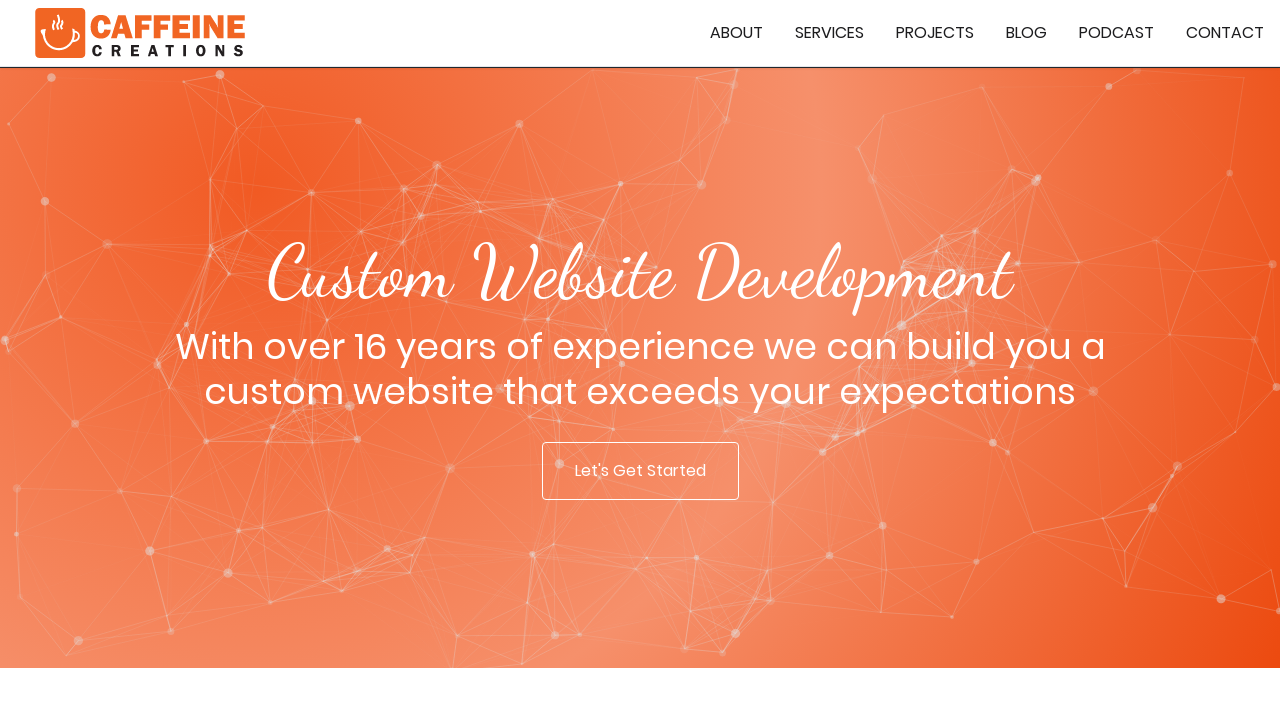

--- FILE ---
content_type: text/html; charset=UTF-8
request_url: https://caffeinecreations.ca/custom-website-development/
body_size: 25715
content:
<!DOCTYPE html><html
lang="en"><head><meta
charset="UTF-8"><meta
name="viewport" content="width=device-width, initial-scale=1.0"><meta
http-equiv="X-UA-Compatible" content="ie=edge"> <script>!function(s){"use strict";var e=function(e,n,t){var o,i=s.document,r=i.createElement("link");if(n)o=n;else{var d=(i.body||i.getElementsByTagName("head")[0]).childNodes;o=d[d.length-1]}var a=i.styleSheets;r.rel="stylesheet",r.href=e,r.media="only x",function e(n){if(i.body)return n();setTimeout(function(){e(n)})}(function(){o.parentNode.insertBefore(r,n?o:o.nextSibling)});var l=function(e){for(var n=r.href,t=a.length;t--;)if(a[t].href===n)return e();setTimeout(function(){l(e)})};function f(){r.addEventListener&&r.removeEventListener("load",f),r.media=t||"all"}return r.addEventListener&&r.addEventListener("load",f),(r.onloadcssdefined=l)(f),r};"undefined"!=typeof exports?exports.loadCSS=e:s.loadCSS=e}("undefined"!=typeof global?global:this);!function(n){"use strict";n.loadCSS||(n.loadCSS=function(){});var o=loadCSS.relpreload={};if(o.support=function(){var e;try{e=n.document.createElement("link").relList.supports("preload")}catch(t){e=!1}return function(){return e}}(),o.bindMediaToggle=function(t){var e=t.media||"all";function a(){t.media=e}t.addEventListener?t.addEventListener("load",a):t.attachEvent&&t.attachEvent("onload",a),setTimeout(function(){t.rel="stylesheet",t.media="only x"}),setTimeout(a,3e3)},o.poly=function(){if(!o.support())for(var t=n.document.getElementsByTagName("link"),e=0;e<t.length;e++){var a=t[e];"preload"!==a.rel||"style"!==a.getAttribute("as")||a.getAttribute("data-loadcss")||(a.setAttribute("data-loadcss",!0),o.bindMediaToggle(a))}},!o.support()){o.poly();var t=n.setInterval(o.poly,500);n.addEventListener?n.addEventListener("load",function(){o.poly(),n.clearInterval(t)}):n.attachEvent&&n.attachEvent("onload",function(){o.poly(),n.clearInterval(t)})}"undefined"!=typeof exports?exports.loadCSS=loadCSS:n.loadCSS=loadCSS}("undefined"!=typeof global?global:this);</script> <link
rel="alternate" type="application/rss+xml" title="Blog RSS Feed for Caffeine Creations" href="/site/rss/" /><meta
name="testing" content="test"><meta
name="google-site-verification" content="UYSv2PK53TIEql5gjqUB4sT5nGK99FqhscfpCkEyLWE" /><style></style><link
rel="preload" href="https://caffeinecreations.ca/assets/css/app.css?1755001498" as="style" onload="this.rel='stylesheet'">
<noscript><link
rel="stylesheet" href="https://caffeinecreations.ca/assets/css/app.css?1755001498"></noscript><link
rel="stylesheet" href="https://caffeinecreations.ca/assets/css/vendor.combined.css?1743426613"><link
rel="apple-touch-icon" sizes="180x180" href="/apple-touch-icon.png"><link
rel="icon" type="image/png" sizes="32x32" href="/favicon-32x32.png"><link
rel="icon" type="image/png" sizes="16x16" href="/favicon-16x16.png"><link
rel="manifest" href="/site.webmanifest"><link
rel="mask-icon" href="/safari-pinned-tab.svg" color="#2c45fd"><meta
name="msapplication-TileColor" content="#ffc40d"><meta
name="theme-color" content="#ffffff"> <script src="https://cdn.jsdelivr.net/npm/@ryangjchandler/alpine-clipboard@2.x.x/dist/alpine-clipboard.js" defer></script> <script defer src="https://unpkg.com/alpinejs@3.10.2/dist/cdn.min.js"></script>  <script defer data-domain="caffeinecreations.ca" src="https://plausible.io/js/plausible.js"></script> <script defer data-domain="caffeinecreations.ca" src="https://plausible.io/js/script.outbound-links.js"></script> <script defer data-domain="caffeinecreations.ca" src="https://pa.caffeinecreations.ca/js/script.js"></script> <title>Custom Website Development | Caffeine Creations</title>
<script deprecated deprecation-notice="Universal Analytics (which is what this script uses) is being [discontinued on July 1st, 2023](https://support.google.com/analytics/answer/11583528). You should use Google gtag.js or Google Tag Manager instead and transition to a new GA4 property.">(function(i,s,o,g,r,a,m){i['GoogleAnalyticsObject']=r;i[r]=i[r]||function(){
(i[r].q=i[r].q||[]).push(arguments)},i[r].l=1*new Date();a=s.createElement(o),
m=s.getElementsByTagName(o)[0];a.async=1;a.src=g;m.parentNode.insertBefore(a,m)
})(window,document,'script','https://www.google-analytics.com/analytics.js','ga');
ga('create', 'UA-85222402-1', 'auto');
ga('send', 'pageview');
</script><meta name="generator" content="SEOmatic">
<meta name="keywords" content="Craft CMS, ExpressionEngine, Toronto, Web Development, Ontario, Site Rescue, craftcms, Expression Engine, freelance, collaborate, Canada, custom website, seo">
<meta name="description" content="Custom website development that makes updating your site as easy as writing an email. SEO, and social media optimization to grow your business.">
<meta name="referrer" content="no-referrer-when-downgrade">
<meta name="robots" content="all">
<meta content="42297010543" property="fb:profile_id">
<meta content="en_US" property="og:locale">
<meta content="Caffeine Creations" property="og:site_name">
<meta content="article" property="og:type">
<meta content="https://caffeinecreations.ca/custom-website-development/" property="og:url">
<meta content="Custom Website Development | Caffeine Creations" property="og:title">
<meta content="Custom website development that makes updating your site as easy as writing an email. SEO, and social media optimization to grow your business." property="og:description">
<meta content="https://caffeinecreations.ca/uploads/_1200x630_crop_center-center_82_none_ns/cc_fb2.jpg?mtime=1571250816" property="og:image">
<meta content="571" property="og:image:width">
<meta content="300" property="og:image:height">
<meta content="An image with computer and device images and the Caffeine Creations logo." property="og:image:alt">
<meta content="http://ca.linkedin.com/in/caffeinecreations/" property="og:see_also">
<meta content="https://www.facebook.com/CaffeineCreations" property="og:see_also">
<meta content="https://twitter.com/caffeinecre8ion" property="og:see_also">
<meta name="twitter:card" content="summary_large_image">
<meta name="twitter:site" content="@caffeinecre8ion">
<meta name="twitter:creator" content="@caffeinecre8ion">
<meta name="twitter:title" content="Custom Website Development | Caffeine Creations">
<meta name="twitter:description" content="Custom website development that makes updating your site as easy as writing an email. SEO, and social media optimization to grow your business.">
<meta name="twitter:image" content="https://caffeinecreations.ca/uploads/_800x418_crop_center-center_82_none_ns/cc_fb2.jpg?mtime=1571250816">
<meta name="twitter:image:width" content="574">
<meta name="twitter:image:height" content="300">
<meta name="twitter:image:alt" content="An image with computer and device images and the Caffeine Creations logo.">
<meta name="google-site-verification" content="UYSv2PK53TIEql5gjqUB4sT5nGK99FqhscfpCkEyLWE">
<meta name="msvalidate.01" content="521755ED86D4EF9EA298E22BC2C99233">
<link href="https://caffeinecreations.ca/custom-website-development/" rel="canonical">
<link href="https://caffeinecreations.ca/" rel="home">
<link type="text/plain" href="https://caffeinecreations.ca/humans.txt" rel="author">
<link href="https://caffeinecreations.ca/cpresources/5a081c87/_main.css?v=1755001682" rel="stylesheet">
<link href="https://caffeinecreations.ca/cpresources/ce5ce74/css/front-end/plugin/freeform.css?v=1764881741" rel="stylesheet"></head><body
class="relative min-h-screen flex flex-col font-default bg-white "><a
href="#main-content" class="skip-main">Skip to Main Content</a><nav
class="fixed top-0 z-10 z-50 w-screen bg-white border-b shadow bg-blue" role="navigation"><div
class="container relative w-full h-full p-0 pb-0 mx-auto select-none bg-blue md:pb-0 md:flex md:items-stretch md:h-auto"><div
class="flex content-center justify-center border-b shadow md:flex-col md:shadow-none md:border-none"><h1 class="relative inline-flex justify-center my-2 ml-4 text-4xl font-medium md:ml-0">
<a
href="/" class="leading-none no-underline uppercase">
<svg
class="main-logo fill-current inline-block pl-0 md:pl-4 lg:pl-0" viewBox="0 0 1089 260" xmlns="http://www.w3.org/2000/svg" fill-rule="evenodd" clip-rule="evenodd" stroke-linejoin="round" stroke-miterlimit="1.414"><path
d="M259.63 239.745c0 10.979-8.905 19.883-19.888 19.883H19.883C8.904 259.628 0 250.724 0 239.745V19.882C0 8.902 8.904 0 19.883 0h219.859c10.983 0 19.887 8.904 19.887 19.883v219.863zm98.995-128.109l33.534 2.013c-1.575 14.65-6.992 25.887-16.242 33.708-9.25 7.821-20.617 11.73-34.1 11.73-16.225 0-29.333-5.371-39.313-16.109-9.979-10.737-14.97-25.567-14.97-44.48 0-18.733 4.729-33.85 14.183-45.345 9.458-11.5 22.646-17.25 39.575-17.25 15.817 0 27.97 4.38 36.467 13.13 8.491 8.757 13.287 20.374 14.4 34.85l-34.234 1.837c0-7.996-1.529-13.775-4.596-17.334-3.066-3.562-6.666-5.341-10.812-5.341-11.558 0-17.338 11.616-17.338 34.845 0 13.017 1.505 21.859 4.509 26.526 3.008 4.67 7.225 7.008 12.654 7.008 9.687 0 15.117-6.596 16.283-19.788zm78.28-4.029h19.333L446.57 72.94l-9.666 34.667zm32.533 49.642l-6.754-23.55h-32.017l-7.17 23.55h-29.784L430.605 37.74h38.787l37.48 119.509h-37.434zm123.125-44.738h-38.958v44.738h-35.721V37.74h86.412v28.455h-50.691v19.433h38.958v26.883zm98.058 0h-38.958v44.738h-35.72V37.74h86.412v28.455h-50.692v19.433h38.958v26.883zm113.292 16.196v28.542h-89.917V37.74h89.917v27.58h-53.929v17.337h43.596v26.525h-43.596v19.525h53.93zm14.534-90.967h36.683v119.51h-36.683zm159.695 119.509h-29.858l-32.73-52.804c-4.2-6.771-8.437-15-12.707-24.68 1.925 7.705 2.887 14.242 2.887 19.609v57.875h-29.767V37.74h34.671l27.846 43.771c5.546 8.7 9.746 16.346 12.604 22.942-1.87-10.213-2.804-20.658-2.804-31.342v-35.37h29.858v119.508zm110.751-28.542v28.542H998.98V37.74h89.913v27.58h-53.93v17.337h43.6v26.525h-43.6v19.525h53.93z" fill="#f16523" fill-rule="nonzero"/><path
d="M200.146 166.395a82.841 82.841 0 005.658-30.142c0-2.083-.083-4.908-.245-7.98 11.008 1.53 17.304 6.568 16.966 18.747-.304 10.996-9.483 18.596-22.379 19.375zm4.617-48.484c-.313-2.962-.696-5.65-1.138-7.566 0 0 .63-.238-3.766-1.521-4.405-1.292-8.125-1.721-8.4-1.9 2.237 6.97 3.475 21.617 3.475 29.329 0 1.713-.08 3.4-.196 5.08-.021 0-.042.008-.059.008-1.637 23.437-14.42 43.8-33.095 55.787a67.305 67.305 0 01-2.73 1.663 8.178 8.178 0 01-.325.183 75.48 75.48 0 01-2.516 1.383c-.192.092-.384.192-.58.296-.783.396-1.575.783-2.375 1.154-.266.125-.537.246-.804.367-.741.33-1.491.654-2.25.97-.337.138-.679.267-1.02.405a91.84 91.84 0 01-2.126.8c-.404.142-.812.27-1.216.408-.675.23-1.342.45-2.025.654-.463.142-.934.271-1.4.4-.638.175-1.271.359-1.913.517-.529.133-1.062.254-1.596.367-.6.137-1.195.279-1.804.404-.587.112-1.183.212-1.77.312-.567.096-1.126.205-1.692.292-.659.1-1.325.17-1.988.254-.516.059-1.025.13-1.541.188-.771.075-1.55.12-2.33.175-.42.029-.833.07-1.254.091-1.208.059-2.42.092-3.641.092-1.167 0-2.317-.033-3.471-.087-.38-.017-.754-.055-1.134-.071a82.85 82.85 0 01-2.291-.18 50.997 50.997 0 01-1.346-.145 79.643 79.643 0 01-3.454-.471c-.638-.104-1.271-.225-1.9-.342a56.98 56.98 0 01-1.467-.287c-.604-.13-1.2-.271-1.796-.413-.496-.12-.996-.229-1.491-.362-.525-.138-1.042-.296-1.563-.442a75.136 75.136 0 01-3.52-1.104c-.297-.104-.597-.204-.892-.304-.721-.263-1.43-.534-2.138-.809-.267-.112-.533-.212-.796-.32a69.71 69.71 0 01-2.22-.95c-.188-.088-.38-.171-.567-.259-.8-.366-1.6-.746-2.384-1.141l-.145-.075c-18.584-9.43-32.525-26.684-37.563-47.413-.025-.004-.05-.008-.07-.017a72.371 72.371 0 01-2.047-17.058 71.913 71.913 0 015.88-28.488c-4.6 5.588-1.275-.491-19.446 3.48-21.7 4.75 2.487 27.8 3.212 34.087a83.234 83.234 0 003.5 16.142c6.434 20.225 20.367 37.092 38.55 47.312a95.868 95.868 0 003.158 1.683l.359.184c.946.475 1.908.93 2.875 1.363.192.091.387.183.583.27.896.4 1.809.771 2.721 1.142.267.113.533.22.804.325.854.333 1.717.646 2.584.954.333.109.662.238.995.346.817.275 1.642.53 2.471.78.388.12.771.24 1.163.353.787.221 1.583.43 2.379.63.437.112.87.229 1.308.333.767.183 1.546.342 2.321.5.471.096.938.204 1.417.292.766.145 1.541.266 2.312.387.488.08.98.167 1.471.238.788.112 1.583.195 2.38.283.483.054.962.12 1.453.167.863.079 1.734.129 2.6.183.43.03.855.07 1.28.092 1.3.058 2.608.091 3.925.091 1.42 0 2.829-.041 4.229-.104.508-.03 1.012-.083 1.516-.117.888-.062 1.78-.112 2.659-.204.608-.062 1.204-.15 1.804-.22.767-.1 1.546-.18 2.308-.296.671-.105 1.338-.234 2.004-.355.68-.116 1.359-.22 2.025-.358.742-.154 1.471-.33 2.205-.5.587-.137 1.175-.254 1.754-.4.8-.204 1.591-.437 2.383-.662.496-.146 1-.275 1.488-.425.862-.263 1.704-.559 2.558-.846.404-.138.82-.271 1.23-.421a68.93 68.93 0 002.716-1.046c.32-.13.654-.25.97-.38.98-.407 1.942-.845 2.905-1.282.225-.109.454-.209.683-.313a76.011 76.011 0 003.084-1.546l.4-.2a89.707 89.707 0 003.266-1.837.512.512 0 01.104-.059 83.501 83.501 0 0029.742-30.108c3.908.225 8.525-1.096 10.996-1.608 14.433-2.984 26.062-13.996 26.062-29.075 0-15.396-11.916-27.95-27.016-29.109z" fill="#fff" fill-rule="nonzero"/><path
d="M91.033 70.82l.384-.825-.334.85-.05-.025zm.05.025v.004-.004zM86.58 94.01c-.012-4.725 1.096-9.95 4.43-14.5 2.083-2.887 2.429-4.662 2.429-5.55.195-1.52-1.696-2.8-2.355-3.116l3.855-9.688c.35.158 2.25.9 4.387 2.817 2.1 1.85 4.55 5.32 4.525 9.987 0 3.692-1.458 7.609-4.429 11.68-1.717 2.366-2.417 5.174-2.425 8.37-.05 5.967 2.775 12.73 4.204 15.504.471.93.713 1.342.713 1.342l.008.008-8.98 5.284c-.158-.4-6.25-10.313-6.362-22.138zm22.295-2.965c-.05-5.263 1.7-11.263 6.592-15.642 1.979-1.725 3.191-5.308 3.175-10.296.016-5.796-1.613-12.817-3.313-18.22-1.683-5.426-3.333-9.16-3.333-9.167l9.53-4.2c.078.325 7.44 16.495 7.537 31.587-.021 6.346-1.346 13.138-6.596 18.004-2.334 2.163-3.121 4.592-3.171 7.934-.088 5.845 3.462 13.316 5.292 16.383.591 1.037.925 1.525.925 1.525v.008l-8.667 5.775c-.138-.412-7.796-11.216-7.97-23.691zm19.583 3.629c-.05-3.234 1.067-7.125 4.1-9.85 2.092-1.884 3.246-5.242 3.234-8.763.133-3.637-1.588-7.141-2.013-7.246l6.854-7.85c4.071 3.83 5.438 9.209 5.571 15.096-.012 5.538-1.658 11.813-6.591 16.425-.48.488-.688.846-.734 2.188-.166 3.025 2.842 8.92 4.463 11.237.525.792.804 1.171.804 1.18l-8.37 6.195c-.122-.45-7.018-8.75-7.318-18.612z" fill="#fff" fill-rule="nonzero"/><path
d="M345.78 214.224l-14.25.887c-.205-8.195-3.4-12.291-9.6-12.291-7.105 0-10.655 6.304-10.655 18.933 0 7.288.963 12.233 2.892 14.825 1.937 2.596 4.637 3.9 8.108 3.9 5.625 0 9.067-3.662 10.317-10.983l13.187.812c-.85 6.946-3.437 12.234-7.762 15.854-4.33 3.609-9.625 5.421-15.896 5.421-7.687 0-13.933-2.658-18.742-7.958-4.808-5.304-7.212-12.642-7.212-22 0-8.767 2.325-15.942 6.98-21.533 4.65-5.584 11.003-8.38 19.057-8.38 13.963 0 21.817 7.505 23.575 22.513zm65.108-11.279v14.8h8.337c2.725 0 4.705-.18 5.938-.567 1.233-.383 2.333-1.233 3.296-2.554.966-1.317 1.45-2.833 1.45-4.53 0-1.616-.484-3.07-1.45-4.34-.963-1.284-2.013-2.072-3.146-2.363-1.138-.296-3.267-.446-6.383-.446h-8.042zm0 24.725v23.012h-13.704v-58.079h25.533c4.704 0 8.488.542 11.338 1.638 2.854 1.1 5.216 3.095 7.087 6.016 1.87 2.917 2.808 6.167 2.808 9.734 0 6.979-3.362 11.983-10.087 15.016l10.725 25.675h-15.033l-8.921-23.012h-9.746zm128.633-23.996h-27.658v11.912h21.746v10.934h-21.746v12.679h27.658v11.483h-41.487v-58.079h41.487v11.07zm64.746 24.333h12.304l-6.095-20.383-6.209 20.383zm15.538-35.404l18.183 58.08h-14.63l-3.574-11.95h-18.78l-3.637 11.95h-11.933l18.617-58.08h15.754zm100.395 0v11.488h-14.387v46.591h-13.787v-46.591h-14.463v-11.488h42.638zm49.4 0h13.576v58.08H769.6zm90.997 10.217c-7.138 0-10.7 6.266-10.7 18.804 0 12.57 3.562 18.854 10.7 18.854 6.908 0 10.362-6.267 10.362-18.817 0-12.566-3.454-18.841-10.362-18.841zm-.38 48.762c-7.825 0-13.879-2.941-18.154-8.816-4.283-5.871-6.42-12.971-6.42-21.309 0-8.491 2.17-15.562 6.504-21.237 4.337-5.671 10.52-8.509 18.537-8.509 8.104 0 14.22 3.025 18.342 9.08 4.125 6.054 6.187 12.987 6.187 20.787 0 8.425-2.129 15.533-6.379 21.33-4.25 5.778-10.454 8.674-18.617 8.674zm122.146-58.979v58.08h-11.608l-22.733-39.226c.025.988.054 1.642.083 1.954.112.992.17 1.83.17 2.509v34.762H937.68v-58.079h14.667l19.758 34.254c-.17-1.704-.254-2.996-.254-3.87v-30.384h10.512zm95.359 12.767l-11.575 3.87c-1.559-4.6-4.854-6.895-9.892-6.895-5.375 0-8.067 1.746-8.067 5.241 0 1.388.505 2.559 1.513 3.53 1 .962 3.275 1.804 6.817 2.508 5.92 1.196 10.254 2.4 13.004 3.62 2.746 1.226 5.058 3.184 6.946 5.897 1.887 2.704 2.825 5.733 2.825 9.079 0 5.25-2.017 9.787-6.059 13.62-4.041 3.834-10.025 5.742-17.958 5.742-5.954 0-11.021-1.358-15.2-4.07-4.18-2.696-6.942-6.721-8.271-12.059l12.6-2.85c1.413 5.417 5.346 8.125 11.804 8.125 3.113 0 5.438-.6 6.963-1.808 1.533-1.209 2.296-2.638 2.296-4.317 0-1.704-.696-3.02-2.084-3.958-1.387-.938-4.066-1.813-8.029-2.638-7.392-1.533-12.662-3.625-15.808-6.279-3.15-2.654-4.717-6.533-4.717-11.642 0-5.158 1.875-9.516 5.63-13.054 3.758-3.554 8.85-5.32 15.283-5.32 11.391 0 18.716 4.558 21.979 13.658z" fill="#231f20" fill-rule="nonzero"/></svg>
</a></h1><button
class="relative block w-12 h-12 p-4 pt-0 ml-auto mr-8 cursor-pointer md:hidden focus:outline-none">
<svg
class="text-black fill-current hamburger-icon" xmlns="http://www.w3.org/2000/svg" viewBox="0 0 20 20"><path
d="M0 3h20v2H0V3zm0 6h20v2H0V9zm0 6h20v2H0v-2z"/></svg>
<svg
class="hidden text-black fill-current close-icon" xmlns="http://www.w3.org/2000/svg" viewBox="0 0 20 20"><path
d="M10 8.586L2.929 1.515 1.515 2.929 8.586 10l-7.071 7.071 1.414 1.414L10 11.414l7.071 7.071 1.414-1.414L11.414 10l7.071-7.071-1.414-1.414L10 8.586z"/></svg>
<span
class="sr-only">Toggle Menu</span>
</button></div><div
class="flex-col flex-grow hidden main-nav md:h-auto md:flex md:flex-row md:items-stretch flex-no-shrink"><div
class="flex flex-col justify-center h-full py-16 ml-auto md:flex-row md:items-stretch md:justify-end md:h-auto md:py-0 bg-grey-lightest md:bg-transparent">
<a
href="/about" class="main-nav-item">About</a>
<a
href="/services" class="main-nav-item">Services</a>
<a
href="/projects" class="main-nav-item">Projects</a>
<a
href="/blog" class="main-nav-item">Blog</a>
<a
href="/website-101-podcast/" class="main-nav-item">Podcast</a>
<a
href="/contact" class="main-nav-item">Contact</a></div></div></div></nav><main
class="relative z-10 min-h-screen"><section
id="particles-js" class="greyscale" role="banner"><div
class="relative z-10 flex flex-col items-center justify-center h-full text-center"><div
class="container mx-auto"><div
class="w-full px-8 mx-auto text-white caption md:w-4/5"><h2 class="mb-6 text-4xl leading-tight font-cursive md:text-7xl lg:text-7xl lg:mb-4 lg:leading-none">Custom Website Development</h2><p
class="text-2xl leading-normal lg:text-4xl lg:leading-tight">With over 16 years of experience we can build you a custom website that exceeds your expectations</p>
<a
href="#contact" class="mb-0 text-white border border-white btn bold text-large bg-white-20 mt-7 hover:bg-black-20">Let&#039;s Get Started</a></div></div></div></section><section
class="py-20 bg-white" id="main-content"   role="main"><div
class="container mx-auto"><div
class="rich-text"><p>Your business is my #1 concern. I understand the importance of a strong web presence. In competitive markets employing the right online tools is crucial for reaching your business potential. I will ensure that your business gets a custom website that meets your specific business needs and a design strategy that matches your vision and brand.<br
/></p><p>No compromises. You are not limited to the capabilities of a theme. Each site is hand coded to deliver solutions that fit your needs and requirements. Building a custom site ensures that your website has flexibility and expandability and can easily grow as your company grows.</p><p>Custom websites for small businesses including Manufacturers, Photographers, IT companies, charities and NGOs.</p></div></div></section><section
class="z-20 pt-24 pb-20 bg-white circle-block lg:bg-transparent lg:pb-0 jarallax" data-jarallax data-speed="0.2"   role="main"><figure
class="" style="">
<picture
class="">
<source
media="(max-width: 479.9px)"
srcset="https://caffeinecreations.ca/uploads/parallax/_480x1200_crop_center-center_none_ns/business-camera-coffee-dk.jpg"
width="480"
height="1200"
type="image/jpeg"
>
<source
media="(max-width: 479.9px)"
srcset="https://caffeinecreations.ca/uploads/parallax/_480x1200_crop_center-center_none_ns/1795/business-camera-coffee-dk.webp"
width="480"
height="1200"
type="image/webp"
>
<source
media="(max-width: 767.9px)"
srcset="https://caffeinecreations.ca/uploads/parallax/_800x1200_crop_center-center_none_ns/business-camera-coffee-dk.jpg"
width="800"
height="1200"
type="image/jpeg"
>
<source
media="(max-width: 767.9px)"
srcset="https://caffeinecreations.ca/uploads/parallax/_800x1200_crop_center-center_none_ns/1795/business-camera-coffee-dk.webp"
width="800"
height="1200"
type="image/webp"
>
<source
media="(min-width: 768px)"
srcset="https://caffeinecreations.ca/uploads/parallax/_1000x1000_crop_center-center_none_ns/business-camera-coffee-dk.jpg"
width="1000"
height="1000"
type="image/jpeg"
>
<source
media="(min-width: 768px)"
srcset="https://caffeinecreations.ca/uploads/parallax/_1000x1000_crop_center-center_none_ns/1795/business-camera-coffee-dk.webp"
width="1000"
height="1000"
type="image/webp"
>
<source
media="(min-width: 1024px)"
srcset="https://caffeinecreations.ca/uploads/parallax/_1300x1000_crop_center-center_none_ns/business-camera-coffee-dk.jpg"
width="1300"
height="1000"
type="image/jpeg"
>
<source
media="(min-width: 1024px)"
srcset="https://caffeinecreations.ca/uploads/parallax/_1300x1000_crop_center-center_none_ns/1795/business-camera-coffee-dk.webp"
width="1300"
height="1000"
type="image/webp"
>
<source
media="(min-width: 1280px)"
srcset="https://caffeinecreations.ca/uploads/parallax/_1600x1000_crop_center-center_none_ns/business-camera-coffee-dk.jpg"
width="1600"
height="1000"
type="image/jpeg"
>
<source
media="(min-width: 1280px)"
srcset="https://caffeinecreations.ca/uploads/parallax/_1600x1000_crop_center-center_none_ns/1795/business-camera-coffee-dk.webp"
width="1600"
height="1000"
type="image/webp"
>
<img
src="https://caffeinecreations.ca/uploads/parallax/_1600x1000_crop_center-center_none_ns/business-camera-coffee-dk.jpg"
alt="Business-camera-coffee-dk"
class="jarallax-img"
width="1600"
height="1000"
loading="lazy"
style=""
/>
</picture></figure><div
class="container max-w-full lg:w-full lg:mx-auto"     data-sal="slide-up" data-sal-delay="150" data-sal-easing="ease-out-bounce" data-sal-duration="750"
><h2 class="text-5xl text-center text-white font-cursive md:text-6xl lg:my-24 lg:pb-20">Custom Website Solutions</h2><div
class="relative p-0 mx-auto mt-20 service-circle lg:mt-20 lg:bg-grey-lighter"><div
class="service-circle-icon hidden lg:block absolute shadow-md bg-orange hover:bg-orange">
<a
href="#" data-target="div1" class="text-white hover:text-white block w-full h-full flex flex-col justify-center items-center"><svg
id="troqnmtesq-Layer_1" class="main-logo fill-current inline-block svg-shadow" xmlns="http://www.w3.org/2000/svg" xmlns:xlink="http://www.w3.org/1999/xlink" version="1.1" x="0px" y="0px" viewBox="0 0 480 480" style="enable-background: new 0 0 480 480; height: 40px; width: 40px;" xml:space="preserve">
<g>
<g>
<path
d="M376,136C376,61.008,314.992,0,240,0S104,61.008,104,136c0,39.56,17.496,77.12,47.272,102.84    C146.8,243.208,144,249.272,144,256c0,6.168,2.408,11.744,6.24,16c-3.84,4.256-6.24,9.832-6.24,16c0,6.168,2.408,11.744,6.24,16    c-3.84,4.256-6.24,9.832-6.24,16c0,10.416,6.712,19.216,16,22.528V400c0,2.152,0.88,4.16,2.36,5.64l-0.016,0.016l72,72    c1.56,1.56,3.608,2.344,5.656,2.344c2.048,0,4.096-0.784,5.656-2.344l72-72l-0.016-0.016c1.48-1.48,2.36-3.488,2.36-5.64v-57.472    c9.288-3.312,16-12.112,16-22.528c0-6.168-2.408-11.744-6.24-16c3.84-4.256,6.24-9.832,6.24-16c0-6.168-2.408-11.744-6.24-16    c3.84-4.256,6.24-9.832,6.24-16c0-6.728-2.8-12.792-7.272-17.16C358.504,213.12,376,175.56,376,136z M240,460.688L227.312,448    h25.376L240,460.688z M268.688,432h-57.376l-30.752-30.76l11.44-7.624l19.56,13.04c2.688,1.792,6.184,1.792,8.872,0L240,393.616    l19.56,13.04c2.688,1.792,6.184,1.792,8.872,0L288,393.616l11.44,7.632L268.688,432z M304,385.048l-11.56-7.704    c-2.688-1.792-6.184-1.792-8.872,0L264,390.384l-19.56-13.04c-2.688-1.792-6.184-1.792-8.872,0L216,390.384l-19.56-13.04    c-2.688-1.792-6.184-1.792-8.872,0L176,385.048V344h128V385.048z M312,328H168c-4.408,0-8-3.592-8-8c0-4.408,3.592-8,8-8h144    c4.408,0,8,3.592,8,8C320,324.408,316.408,328,312,328z M312,296H168c-4.408,0-8-3.592-8-8c0-4.408,3.592-8,8-8h144    c4.408,0,8,3.592,8,8C320,292.408,316.408,296,312,296z M312,264H168c-4.408,0-8-3.592-8-8c0-4.408,3.592-8,8-8h143.968    l0.096,0.016C316.44,248.048,320,251.608,320,256C320,260.408,316.408,264,312,264z M214.976,143.016    c1.464,1.184,3.248,1.776,5.024,1.776s3.56-0.592,5.024-1.776C234.544,135.336,240,124.024,240,112    c0-1.848-0.176-3.672-0.424-5.48c-0.072-0.52-0.168-1.024-0.264-1.544c-0.248-1.376-0.568-2.736-0.968-4.072    c-0.128-0.448-0.24-0.896-0.384-1.336c-0.568-1.704-1.232-3.368-2.024-4.976c-0.144-0.288-0.32-0.56-0.472-0.856    c-0.696-1.336-1.48-2.632-2.328-3.88c-0.144-0.216-0.248-0.456-0.4-0.672c4.68-1.552,9.864-1.552,14.544,0    c-0.152,0.216-0.256,0.456-0.4,0.672c-0.848,1.256-1.624,2.544-2.328,3.88c-0.152,0.288-0.328,0.56-0.472,0.856    c-0.792,1.608-1.464,3.28-2.024,4.976c-0.144,0.44-0.256,0.888-0.384,1.336c-0.392,1.336-0.712,2.696-0.968,4.072    c-0.096,0.512-0.192,1.024-0.264,1.544c-0.264,1.808-0.44,3.632-0.44,5.48c0,12.024,5.456,23.336,14.976,31.016    c1.464,1.184,3.248,1.776,5.024,1.776s3.56-0.592,5.024-1.776C274.544,135.336,280,124.024,280,112    c0-1.848-0.176-3.672-0.424-5.48c-0.072-0.52-0.168-1.024-0.264-1.544c-0.248-1.376-0.568-2.736-0.968-4.072    c-0.128-0.448-0.24-0.896-0.392-1.336c-0.568-1.704-1.232-3.368-2.024-4.976c-0.144-0.304-0.328-0.584-0.488-0.88    c-0.688-1.32-1.456-2.592-2.288-3.832c-0.152-0.232-0.264-0.48-0.424-0.704C275.072,88.4,277.504,88,280,88    c12.784,0,24,12.024,24,25.744c0,11.76-5.184,22.832-14.224,30.36l-30.896,25.752c-1.824,1.52-2.88,3.768-2.88,6.144v56h-32v-56    c0-2.376-1.056-4.624-2.88-6.144l-30.896-25.752c-9.04-7.536-14.224-18.6-14.224-30.36C176,100.024,187.216,88,200,88    c2.488,0,4.928,0.4,7.264,1.176c-0.16,0.224-0.272,0.48-0.424,0.704c-0.84,1.24-1.6,2.512-2.288,3.832    c-0.152,0.296-0.336,0.576-0.488,0.88c-0.792,1.608-1.456,3.272-2.024,4.976c-0.144,0.44-0.256,0.896-0.392,1.336    c-0.392,1.336-0.712,2.696-0.968,4.072c-0.096,0.512-0.192,1.024-0.264,1.544c-0.24,1.808-0.416,3.632-0.416,5.48    C200,124.024,205.456,135.336,214.976,143.016z M216,112c0-1.592,0.224-3.152,0.536-4.688c0.08-0.368,0.16-0.744,0.256-1.104    c0.384-1.496,0.872-2.968,1.544-4.368c0.056-0.104,0.12-0.208,0.176-0.312c0.416-0.824,0.976-1.576,1.488-2.352    c0.512,0.776,1.072,1.528,1.488,2.352c0.048,0.104,0.12,0.2,0.176,0.304c0.672,1.392,1.16,2.864,1.544,4.368    c0.096,0.368,0.176,0.736,0.256,1.104c0.312,1.544,0.536,3.104,0.536,4.696s-0.224,3.152-0.536,4.688    c-0.08,0.368-0.16,0.744-0.256,1.104c-0.384,1.496-0.872,2.968-1.544,4.368c-0.048,0.104-0.12,0.208-0.176,0.312    c-0.416,0.824-0.976,1.576-1.488,2.352c-0.512-0.776-1.072-1.528-1.488-2.352c-0.056-0.104-0.128-0.208-0.176-0.312    c-0.672-1.4-1.16-2.872-1.544-4.368c-0.096-0.368-0.176-0.736-0.256-1.104C216.224,115.152,216,113.592,216,112z M256,112    c0-1.592,0.224-3.152,0.536-4.688c0.08-0.368,0.16-0.744,0.256-1.104c0.384-1.496,0.872-2.968,1.544-4.368    c0.056-0.104,0.12-0.208,0.176-0.312c0.416-0.824,0.976-1.576,1.488-2.352c0.512,0.776,1.072,1.528,1.488,2.352    c0.048,0.104,0.12,0.2,0.176,0.304c0.672,1.392,1.16,2.864,1.544,4.368c0.096,0.368,0.176,0.736,0.256,1.104    c0.312,1.544,0.536,3.104,0.536,4.696s-0.224,3.152-0.536,4.688c-0.08,0.368-0.16,0.744-0.256,1.104    c-0.384,1.496-0.872,2.968-1.544,4.368c-0.048,0.104-0.12,0.208-0.176,0.312c-0.416,0.824-0.976,1.576-1.488,2.352    c-0.512-0.776-1.072-1.528-1.488-2.352c-0.056-0.104-0.128-0.208-0.176-0.312c-0.672-1.4-1.16-2.872-1.544-4.368    c-0.096-0.368-0.176-0.736-0.256-1.104C256.224,115.152,256,113.592,256,112z M311.824,232H272v-52.256l28.016-23.352    C312.72,145.816,320,130.264,320,113.744C320,91.12,301.68,72,280,72c-7.104,0-13.912,1.952-20.024,5.576    c-12.312-7.136-27.624-7.136-39.944,0C213.912,73.952,207.104,72,200,72c-21.68,0-40,19.12-40,41.744    c0,16.52,7.28,32.072,19.984,42.656L208,179.744V232h-39.824C137.96,209.344,120,173.68,120,136c0-66.168,53.832-120,120-120    s120,53.832,120,120C360,173.68,342.04,209.344,311.824,232z"></path>
</g>
</g>
<g>
<g>
<rect
x="361.368" y="16.013" transform="matrix(0.7071 -0.7071 0.7071 0.7071 95.4905 278.5592)" width="45.256" height="16"></rect>
</g>
</g>
<g>
<g>
<rect
x="375.986" y="225.358" transform="matrix(0.7071 -0.7071 0.7071 0.7071 -62.8857 344.1524)" width="16" height="45.256"></rect>
</g>
</g>
<g>
<g>
<rect
x="400" y="128" width="48" height="16"></rect>
</g>
</g>
<g>
<g>
<rect
x="88.002" y="1.376" transform="matrix(0.7071 -0.7071 0.7071 0.7071 11.1452 74.9142)" width="16" height="45.256"></rect>
</g>
</g>
<g>
<g>
<rect
x="73.373" y="239.996" transform="matrix(0.7071 -0.7071 0.7071 0.7071 -147.2421 140.5192)" width="45.256" height="16"></rect>
</g>
</g>
<g>
<g>
<rect
x="32" y="128" width="48" height="16"></rect>
</g>
</g>
<g>
<g>
<rect
x="336" y="384" width="16" height="16"></rect>
</g>
</g>
<g>
<g>
<rect
x="368" y="384" width="16" height="16"></rect>
</g>
</g>
<g>
<g>
<rect
x="400" y="384" width="16" height="16"></rect>
</g>
</g>
<g>
<g>
<rect
x="64" y="384" width="16" height="16"></rect>
</g>
</g>
<g>
<g>
<rect
x="96" y="384" width="16" height="16"></rect>
</g>
</g>
<g>
<g>
<rect
x="128" y="384" width="16" height="16"></rect>
</g>
</g>
<g>
</g>
<g>
</g>
<g>
</g>
<g>
</g>
<g>
</g>
<g>
</g>
<g>
</g>
<g>
</g>
<g>
</g>
<g>
</g>
<g>
</g>
<g>
</g>
<g>
</g>
<g>
</g>
<g>
</g>
</svg></a></div><div
class="service-circle-icon hidden lg:block absolute shadow-md bg-white hover:bg-orange">
<a
href="#" data-target="div2" class="text-orange hover:text-white block w-full h-full flex flex-col justify-center items-center"><svg
id="zuwcrnolxo-Layer_1" class="main-logo fill-current inline-block svg-shadow" xmlns="http://www.w3.org/2000/svg" xmlns:xlink="http://www.w3.org/1999/xlink" version="1.1" x="0px" y="0px" viewBox="0 0 512 512" style="enable-background: new 0 0 512 512; height: 40px; width: 40px;" xml:space="preserve">
<g>
<g>
<path
d="M505.025,19.549c-14.688-14.686-44.146-6.307-92.708,26.377c-41.254,27.766-90.738,69.819-139.336,118.417    c-72.047,72.046-126.823,142.784-145.061,186.458c-3.002-1.088-6.115-1.958-9.327-2.593c-18.872-3.733-39.369,1.04-56.238,13.086    c-24.207,17.286-30.618,41.971-31.549,46.132c-5.096,19.032-14.747,37.191-27.921,52.529c-4.237,4.933-3.753,12.349,1.09,16.691    c16.927,15.17,38.58,22.779,61.102,22.779c21.706,0,44.22-7.069,64.077-21.249c9.311-6.649,16.36-14.001,17.725-15.456    c16.872-18.131,24.036-41.904,20.482-63.625c42.85-15.361,117.553-72.181,192.871-147.499    c48.598-48.598,90.652-98.083,118.417-139.336C511.332,63.696,519.713,34.238,505.025,19.549z M129.392,446.415    c-0.642,0.685-6.495,6.852-14.13,12.302c-27.732,19.8-61.684,22.09-86.345,6.845c11.549-15.834,20.132-33.683,25.063-52.254    v-0.001c0.055-0.208,0.105-0.418,0.149-0.63c0.041-0.189,4.193-19.127,22.119-31.927c11.53-8.235,25.277-11.547,37.711-9.089    c10.255,2.026,18.876,7.88,24.275,16.48C148.829,405.018,145.104,429.532,129.392,446.415z M159.217,376.663    c-0.245-0.41-3.87-7.77-10.624-13.24c5.819-15.557,18.346-36.584,35.806-60.729l37.455,37.455    C195.505,359.116,173.914,371.48,159.217,376.663z M241.198,325.685l-42.301-42.301c7.31-9.41,15.219-19.157,23.648-29.127    l47.806,47.806C260.233,310.608,250.489,318.493,241.198,325.685z M455.159,104.266c-26.926,38.916-66.643,85.235-111.832,130.422    c-18.973,18.973-37.367,36.232-54.844,51.694l-50.257-50.257c15.94-18.032,33.32-36.538,51.661-54.877    c45.188-45.189,91.507-84.905,130.422-111.834c47.916-33.155,64.45-33.208,67.626-32.774    C488.371,39.813,488.313,56.353,455.159,104.266z"></path>
</g>
</g>
<g>
<g>
<path
d="M119.256,414.119c-5.783-3.183-13.052-1.076-16.236,4.708c-0.322,0.585-0.711,1.132-1.158,1.626    c-0.894,0.93-3.832,3.77-6.884,5.951c-4.63,3.305-9.626,5.674-14.85,7.041c-6.387,1.671-10.209,8.203-8.538,14.59    c1.406,5.372,6.25,8.93,11.555,8.93c1.002,0,2.019-0.127,3.034-0.391c8.049-2.106,15.684-5.71,22.693-10.714    c4.499-3.213,10.471-9.095,10.512-9.14c1.777-1.927,3.319-4.069,4.583-6.366C127.149,424.57,125.04,417.301,119.256,414.119z"></path>
</g>
</g>
<g>
</g>
<g>
</g>
<g>
</g>
<g>
</g>
<g>
</g>
<g>
</g>
<g>
</g>
<g>
</g>
<g>
</g>
<g>
</g>
<g>
</g>
<g>
</g>
<g>
</g>
<g>
</g>
<g>
</g>
</svg></a></div><div
class="service-circle-icon hidden lg:block absolute shadow-md bg-white hover:bg-orange">
<a
href="#" data-target="div3" class="text-orange hover:text-white block w-full h-full flex flex-col justify-center items-center"><svg
id="kaytboyadr-Layer_1" class="main-logo fill-current inline-block svg-shadow" xmlns="http://www.w3.org/2000/svg" xmlns:xlink="http://www.w3.org/1999/xlink" version="1.1" x="0px" y="0px" viewBox="0 0 512 512" style="enable-background: new 0 0 512 512; height: 40px; width: 40px;" xml:space="preserve">
<g>
<g>
<path
d="M486.4,0H281.6c-6.784,0-13.303,2.697-18.099,7.501l-256,256c-10.001,10.001-10.001,26.206,0,36.198l204.8,204.8    c9.993,10.001,26.197,10.001,36.198,0l256-256c4.804-4.796,7.501-11.315,7.501-18.099V25.6C512,11.46,500.548,0,486.4,0z     M486.4,230.4l-256,256L25.6,281.6l256-256h204.8V230.4z"></path>
</g>
</g>
<g>
<g>
<path
d="M249.233,297.003c-7.432-7.424-15.718-10.982-24.602-10.564c-8.294,0.367-17.911,4.25-29.423,11.87    c-8.533,5.683-12.57,6.519-13.986,6.63c-0.742,0.068-2.304,0.205-4.787-2.278c-1.468-1.468-1.809-2.628-1.425-4.497    c1.152-5.248,9.771-14.31,14.583-14.976c2.074-0.29,4.574,0.623,7.236,2.5c3.029,2.321,6.665,3.268,10.027,2.671    c2.85-0.435,5.419-1.971,8.499-4.932c2.287-3.046,3.098-6.724,2.406-9.719c-0.401-2.517-1.707-6.161-5.794-9.122    c-6.528-4.727-13.525-7.091-20.847-7.014c-9.472,0.179-18.534,4.514-26.931,12.911c-8.115,8.115-12.928,16.555-14.396,25.267    c-1.399,9.455,1.604,18.193,8.661,25.242c7.177,7.177,15.949,10.325,25.481,9.079c6.886-0.998,15.087-4.497,25.131-10.718    c10.735-6.758,15.275-7.322,16.435-7.33c1.545-0.009,3.806,1.331,6.204,3.729c0.828,0.828,2.227,2.227,0.973,6.733    c-2.278,8.542-11.418,16.196-16.956,16.87c-1.075,0.162-4.344,0.648-10.018-4.224c-3.567-2.748-6.997-3.209-9.464-3.098    c-3.081,0.239-5.862,1.212-8.781,4.514c-1.98,2.372-3.038,5.231-3.021,8.26c-0.009,4.019,1.801,7.603,4.753,9.847    c9.301,7.817,19.063,11.11,28.911,9.788c8.875-1.058,17.715-5.939,26.266-14.498c7.671-7.671,12.279-16.222,13.687-25.31    C259.763,314.035,256.717,304.478,249.233,297.003z"></path>
</g>
</g>
<g>
<g>
<path
d="M327.023,246.81c-2.381-2.355-5.461-3.669-9.438-3.686c-3.166,0.23-6.093,1.613-8.482,3.994l-29.525,29.525    l-13.218-13.227l25.335-25.335c2.569-2.56,3.959-5.871,3.934-9.114c0.026-3.337-1.246-6.443-3.584-8.789    c-2.389-2.389-5.538-3.695-9.173-3.661c-2.261,0.102-5.598,0.879-8.721,4.002l-25.54,25.549l-11.324-10.581l28.979-28.971    c2.475-2.475,3.797-5.606,3.84-9.207c-0.034-3.251-1.323-6.298-3.61-8.593c-2.347-2.338-5.419-3.652-9.318-3.661    c-3.174,0.188-6.127,1.545-8.474,3.9l-31.838,31.838c-5.709,5.709-6.554,11.793-6.255,15.949c0.41,5.043,2.577,9.583,6.451,13.457    l47.352,47.351c3.763,3.763,8.38,5.973,13.423,6.357c4.096,0.307,10.172-0.538,15.881-6.246l32.973-32.973    c2.543-2.543,3.891-5.692,3.917-9.199C330.607,252.203,329.336,249.122,327.023,246.81z"></path>
</g>
</g>
<g>
<g>
<path
d="M390.11,178.5c-1.647-12.672-7.979-24.559-18.773-35.354c-10.778-10.786-22.682-17.126-35.388-18.842    c-14.95-2.014-28.416,2.842-39.979,14.396c-11.622,11.614-16.495,25.088-14.447,40.141c1.826,12.535,8.226,24.346,18.995,35.115    c10.795,10.795,22.588,17.178,35.106,18.953c15.019,2.074,28.553-2.773,40.166-14.387    C387.371,206.942,392.184,193.451,390.11,178.5z M358.315,201.045c-5.922,5.922-11.955,8.158-18.978,7.006    c-6.835-1.143-13.815-5.222-20.753-12.16c-6.972-6.972-11.051-13.952-12.143-20.736c-1.161-7.023,1.075-13.065,6.997-18.987    c5.905-5.905,11.93-8.115,19.063-6.989c6.852,1.084,13.85,5.12,20.762,12.032c6.869,6.869,10.923,13.884,12.041,20.804    C366.421,189.116,364.22,195.14,358.315,201.045z"></path>
</g>
</g>
<g>
<g>
<circle
cx="435.2" cy="76.8" r="25.6"></circle>
</g>
</g>
<g>
</g>
<g>
</g>
<g>
</g>
<g>
</g>
<g>
</g>
<g>
</g>
<g>
</g>
<g>
</g>
<g>
</g>
<g>
</g>
<g>
</g>
<g>
</g>
<g>
</g>
<g>
</g>
<g>
</g>
</svg></a></div><div
class="service-circle-icon hidden lg:block absolute shadow-md bg-white hover:bg-orange">
<a
href="#" data-target="div4" class="text-orange hover:text-white block w-full h-full flex flex-col justify-center items-center"><svg
id="pxcdssqeko-Capa_1" class="main-logo fill-current inline-block svg-shadow" xmlns="http://www.w3.org/2000/svg" xmlns:xlink="http://www.w3.org/1999/xlink" version="1.1" x="0px" y="0px" viewBox="0 0 58.995 58.995" style="enable-background: new 0 0 58.995 58.995; height: 40px; width: 40px;" xml:space="preserve">
<path
d="M39.927,41.929c-0.524,0.524-0.975,1.1-1.365,1.709l-17.28-10.489c0.457-1.144,0.716-2.388,0.716-3.693  c0-1.305-0.259-2.549-0.715-3.693l17.284-10.409C40.342,18.142,43.454,20,46.998,20c5.514,0,10-4.486,10-10s-4.486-10-10-10  s-10,4.486-10,10c0,1.256,0.243,2.454,0.667,3.562L20.358,23.985c-1.788-2.724-4.866-4.529-8.361-4.529c-5.514,0-10,4.486-10,10  s4.486,10,10,10c3.495,0,6.572-1.805,8.36-4.529L37.661,45.43c-0.43,1.126-0.664,2.329-0.664,3.57c0,2.671,1.04,5.183,2.929,7.071  c1.949,1.949,4.51,2.924,7.071,2.924s5.122-0.975,7.071-2.924c1.889-1.889,2.929-4.4,2.929-7.071s-1.04-5.183-2.929-7.071  C50.169,38.029,43.826,38.029,39.927,41.929z M46.998,2c4.411,0,8,3.589,8,8s-3.589,8-8,8s-8-3.589-8-8S42.586,2,46.998,2z   M11.998,37.456c-4.411,0-8-3.589-8-8s3.589-8,8-8s8,3.589,8,8S16.409,37.456,11.998,37.456z M52.654,54.657  c-3.119,3.119-8.194,3.119-11.313,0c-1.511-1.511-2.343-3.521-2.343-5.657s0.832-4.146,2.343-5.657  c1.56-1.56,3.608-2.339,5.657-2.339s4.097,0.779,5.657,2.339c1.511,1.511,2.343,3.521,2.343,5.657S54.166,53.146,52.654,54.657z"></path>
<g>
</g>
<g>
</g>
<g>
</g>
<g>
</g>
<g>
</g>
<g>
</g>
<g>
</g>
<g>
</g>
<g>
</g>
<g>
</g>
<g>
</g>
<g>
</g>
<g>
</g>
<g>
</g>
<g>
</g>
</svg></a></div><div
class="service-circle-icon hidden lg:block absolute shadow-md bg-white hover:bg-orange">
<a
href="#" data-target="div5" class="text-orange hover:text-white block w-full h-full flex flex-col justify-center items-center"><svg
class="main-logo fill-current inline-block svg-shadow" width="181.000000pt" height="181.000000pt" xmlns="http://www.w3.org/2000/svg" version="1.0" viewBox="0 0 181.000000 181.000000" preserveAspectRatio="xMidYMid meet" style="height: 40px; width: 40px;">
<g
transform="translate(0.000000,181.000000) scale(0.100000,-0.100000)" fill="" stroke="none">
<path
d="M165 1786 c-64 -29 -112 -77 -141 -141 l-24 -50 0 -691 0 -690 26 -52 c14 -28 46 -69 70 -91 83 -73 58 -71 809 -71 751 0 726 -2 809 71 24 22 56 63 70 91 l26 52 0 690 0 691 -24 50 c-29 64 -77 112 -141 141 l-50 24 -690 0 -690 0 -50 -24z m541 -662 c46 -22 51 -34 24 -54 -22 -16 -26 -17 -48 -2 -62 41 -172 1 -212 -78 -66 -130 40 -254 172 -199 26 10 32 9 50 -8 l20 -20 -44 -22 c-92 -44 -196 -23 -252 52 -28 38 -34 142 -12 200 17 46 72 105 121 130 40 21 137 21 181 1z m598 8 c11 -18 -7 -52 -28 -52 -35 0 -45 -14 -52 -63 -7 -46 -6 -47 20 -47 14 0 26 5 26 10 0 12 50 59 63 60 4 0 5 -16 1 -35 -6 -35 -6 -35 30 -35 33 0 36 -2 36 -29 0 -28 -3 -30 -42 -33 l-42 -3 -12 -57 c-12 -61 -6 -78 29 -78 13 0 18 -6 15 -22 -2 -19 -10 -24 -44 -26 -74 -5 -84 24 -57 159 5 26 3 29 -20 29 -24 0 -26 -4 -53 -150 l-28 -150 -32 0 c-25 0 -31 4 -28 18 2 9 13 67 24 127 11 61 23 120 26 133 4 19 0 22 -23 22 l-28 1 32 29 c24 22 36 45 47 92 17 74 49 108 101 108 19 0 36 -4 39 -8z m-241 -184 c21 -25 22 -65 1 -156 l-16 -71 -74 0 c-85 0 -114 17 -114 68 0 61 61 101 128 82 28 -8 32 -7 32 8 0 31 -25 44 -71 36 -37 -6 -41 -5 -36 10 4 9 7 23 7 30 0 31 115 26 143 -7z m-177 -2 c-3 -12 -6 -24 -6 -28 0 -5 -8 -8 -18 -8 -41 0 -59 -27 -72 -110 -12 -79 -13 -80 -41 -80 -35 0 -35 2 -9 140 11 58 20 106 20 107 0 1 30 1 66 1 61 -1 65 -3 60 -22z"></path>
<path
d="M924 805 c-8 -21 4 -35 30 -35 27 0 51 24 41 40 -9 15 -65 12 -71 -5z"></path>
</g>
</svg></a></div><div
class="service-circle-icon hidden lg:block absolute shadow-md bg-white hover:bg-orange">
<a
href="#" data-target="div6" class="text-orange hover:text-white block w-full h-full flex flex-col justify-center items-center"><svg
class="main-logo fill-current inline-block svg-shadow" width="100%" height="100%" xmlns="http://www.w3.org/2000/svg" xmlns:xlink="http://www.w3.org/1999/xlink" viewBox="0 0 99 68" version="1.1" xml:space="preserve" style="fill-rule: evenodd; clip-rule: evenodd; stroke-linejoin: round; stroke-miterlimit: 1.41421; height: 40px; width: 40px;">
<g
transform="matrix(1,0,0,1,-26.1714,-200.013)">
<g>
<path
d="M67.375,234.306C68.398,228.526 70.204,223.919 72.739,220.6C74.533,218.225 76.518,217.022 78.646,217.022C79.772,217.022 80.725,217.455 81.477,218.313C82.206,219.152 82.579,220.306 82.579,221.74C82.579,225.062 81.085,228.085 78.14,230.737C76.005,232.641 72.577,234.035 67.955,234.88L67.248,235.01L67.375,234.306ZM87.517,242.381C84.921,244.871 82.649,246.628 80.807,247.507C78.869,248.427 76.867,248.891 74.858,248.891C72.406,248.891 70.414,248.11 68.944,246.567C67.473,245.028 66.727,242.821 66.727,240.003L66.917,237.181L67.309,237.114C74.187,235.954 79.374,234.627 82.722,233.165C86.034,231.721 88.451,230.004 89.908,228.062C91.354,226.136 92.083,224.197 92.083,222.315C92.083,220.03 91.218,218.201 89.433,216.708C87.642,215.217 85.058,214.463 81.76,214.463C77.178,214.463 72.84,215.531 68.87,217.642C64.907,219.75 61.737,222.672 59.451,226.325C57.171,229.976 56.014,233.845 56.014,237.816C56.014,242.249 57.381,245.803 60.075,248.374C62.78,250.952 66.559,252.254 71.306,252.254C74.676,252.254 77.866,251.577 80.787,250.241C83.58,248.963 86.469,246.748 89.387,243.759C88.831,243.35 87.911,242.671 87.517,242.381" style="fill-rule:nonzero;"></path>
<path
d="M40.719,243.306C36.812,228.018 46.064,212.036 61.951,204.744C61.553,204.887 61.18,205.051 60.787,205.198C61.189,205.006 61.548,204.845 61.826,204.75L32.058,212.431L39.994,217.126C29.601,225.927 24.239,236.837 26.809,246.896C30.832,262.646 52.863,270.857 77.812,266.822C60.395,268.119 44.623,258.593 40.719,243.306" style="fill-rule:nonzero;"></path>
<path
d="M110.477,224.545C114.384,239.835 105.134,255.816 89.246,263.11C89.643,262.965 90.016,262.801 90.409,262.652C90.007,262.848 89.648,263.006 89.37,263.102L119.138,255.423L111.203,250.728C121.595,241.925 126.957,231.014 124.388,220.955C120.364,205.21 98.333,196.995 73.384,201.034C90.8,199.733 106.574,209.259 110.477,224.545" style="fill-rule:nonzero;"></path>
</g>
</g>
</svg></a></div><div
class="flex flex-row flex-wrap circle-content lg:absolute lg:block"><div
class="circle-item" data-target="div1"><div>
<svg
id="tiyevkidzr-Layer_1" class="fill-current inline-block svg-shadow mb-4" xmlns="http://www.w3.org/2000/svg" xmlns:xlink="http://www.w3.org/1999/xlink" version="1.1" x="0px" y="0px" viewBox="0 0 480 480" style="enable-background: new 0 0 480 480; height: 70px; width: 70px;" xml:space="preserve">
<g>
<g>
<path
d="M376,136C376,61.008,314.992,0,240,0S104,61.008,104,136c0,39.56,17.496,77.12,47.272,102.84    C146.8,243.208,144,249.272,144,256c0,6.168,2.408,11.744,6.24,16c-3.84,4.256-6.24,9.832-6.24,16c0,6.168,2.408,11.744,6.24,16    c-3.84,4.256-6.24,9.832-6.24,16c0,10.416,6.712,19.216,16,22.528V400c0,2.152,0.88,4.16,2.36,5.64l-0.016,0.016l72,72    c1.56,1.56,3.608,2.344,5.656,2.344c2.048,0,4.096-0.784,5.656-2.344l72-72l-0.016-0.016c1.48-1.48,2.36-3.488,2.36-5.64v-57.472    c9.288-3.312,16-12.112,16-22.528c0-6.168-2.408-11.744-6.24-16c3.84-4.256,6.24-9.832,6.24-16c0-6.168-2.408-11.744-6.24-16    c3.84-4.256,6.24-9.832,6.24-16c0-6.728-2.8-12.792-7.272-17.16C358.504,213.12,376,175.56,376,136z M240,460.688L227.312,448    h25.376L240,460.688z M268.688,432h-57.376l-30.752-30.76l11.44-7.624l19.56,13.04c2.688,1.792,6.184,1.792,8.872,0L240,393.616    l19.56,13.04c2.688,1.792,6.184,1.792,8.872,0L288,393.616l11.44,7.632L268.688,432z M304,385.048l-11.56-7.704    c-2.688-1.792-6.184-1.792-8.872,0L264,390.384l-19.56-13.04c-2.688-1.792-6.184-1.792-8.872,0L216,390.384l-19.56-13.04    c-2.688-1.792-6.184-1.792-8.872,0L176,385.048V344h128V385.048z M312,328H168c-4.408,0-8-3.592-8-8c0-4.408,3.592-8,8-8h144    c4.408,0,8,3.592,8,8C320,324.408,316.408,328,312,328z M312,296H168c-4.408,0-8-3.592-8-8c0-4.408,3.592-8,8-8h144    c4.408,0,8,3.592,8,8C320,292.408,316.408,296,312,296z M312,264H168c-4.408,0-8-3.592-8-8c0-4.408,3.592-8,8-8h143.968    l0.096,0.016C316.44,248.048,320,251.608,320,256C320,260.408,316.408,264,312,264z M214.976,143.016    c1.464,1.184,3.248,1.776,5.024,1.776s3.56-0.592,5.024-1.776C234.544,135.336,240,124.024,240,112    c0-1.848-0.176-3.672-0.424-5.48c-0.072-0.52-0.168-1.024-0.264-1.544c-0.248-1.376-0.568-2.736-0.968-4.072    c-0.128-0.448-0.24-0.896-0.384-1.336c-0.568-1.704-1.232-3.368-2.024-4.976c-0.144-0.288-0.32-0.56-0.472-0.856    c-0.696-1.336-1.48-2.632-2.328-3.88c-0.144-0.216-0.248-0.456-0.4-0.672c4.68-1.552,9.864-1.552,14.544,0    c-0.152,0.216-0.256,0.456-0.4,0.672c-0.848,1.256-1.624,2.544-2.328,3.88c-0.152,0.288-0.328,0.56-0.472,0.856    c-0.792,1.608-1.464,3.28-2.024,4.976c-0.144,0.44-0.256,0.888-0.384,1.336c-0.392,1.336-0.712,2.696-0.968,4.072    c-0.096,0.512-0.192,1.024-0.264,1.544c-0.264,1.808-0.44,3.632-0.44,5.48c0,12.024,5.456,23.336,14.976,31.016    c1.464,1.184,3.248,1.776,5.024,1.776s3.56-0.592,5.024-1.776C274.544,135.336,280,124.024,280,112    c0-1.848-0.176-3.672-0.424-5.48c-0.072-0.52-0.168-1.024-0.264-1.544c-0.248-1.376-0.568-2.736-0.968-4.072    c-0.128-0.448-0.24-0.896-0.392-1.336c-0.568-1.704-1.232-3.368-2.024-4.976c-0.144-0.304-0.328-0.584-0.488-0.88    c-0.688-1.32-1.456-2.592-2.288-3.832c-0.152-0.232-0.264-0.48-0.424-0.704C275.072,88.4,277.504,88,280,88    c12.784,0,24,12.024,24,25.744c0,11.76-5.184,22.832-14.224,30.36l-30.896,25.752c-1.824,1.52-2.88,3.768-2.88,6.144v56h-32v-56    c0-2.376-1.056-4.624-2.88-6.144l-30.896-25.752c-9.04-7.536-14.224-18.6-14.224-30.36C176,100.024,187.216,88,200,88    c2.488,0,4.928,0.4,7.264,1.176c-0.16,0.224-0.272,0.48-0.424,0.704c-0.84,1.24-1.6,2.512-2.288,3.832    c-0.152,0.296-0.336,0.576-0.488,0.88c-0.792,1.608-1.456,3.272-2.024,4.976c-0.144,0.44-0.256,0.896-0.392,1.336    c-0.392,1.336-0.712,2.696-0.968,4.072c-0.096,0.512-0.192,1.024-0.264,1.544c-0.24,1.808-0.416,3.632-0.416,5.48    C200,124.024,205.456,135.336,214.976,143.016z M216,112c0-1.592,0.224-3.152,0.536-4.688c0.08-0.368,0.16-0.744,0.256-1.104    c0.384-1.496,0.872-2.968,1.544-4.368c0.056-0.104,0.12-0.208,0.176-0.312c0.416-0.824,0.976-1.576,1.488-2.352    c0.512,0.776,1.072,1.528,1.488,2.352c0.048,0.104,0.12,0.2,0.176,0.304c0.672,1.392,1.16,2.864,1.544,4.368    c0.096,0.368,0.176,0.736,0.256,1.104c0.312,1.544,0.536,3.104,0.536,4.696s-0.224,3.152-0.536,4.688    c-0.08,0.368-0.16,0.744-0.256,1.104c-0.384,1.496-0.872,2.968-1.544,4.368c-0.048,0.104-0.12,0.208-0.176,0.312    c-0.416,0.824-0.976,1.576-1.488,2.352c-0.512-0.776-1.072-1.528-1.488-2.352c-0.056-0.104-0.128-0.208-0.176-0.312    c-0.672-1.4-1.16-2.872-1.544-4.368c-0.096-0.368-0.176-0.736-0.256-1.104C216.224,115.152,216,113.592,216,112z M256,112    c0-1.592,0.224-3.152,0.536-4.688c0.08-0.368,0.16-0.744,0.256-1.104c0.384-1.496,0.872-2.968,1.544-4.368    c0.056-0.104,0.12-0.208,0.176-0.312c0.416-0.824,0.976-1.576,1.488-2.352c0.512,0.776,1.072,1.528,1.488,2.352    c0.048,0.104,0.12,0.2,0.176,0.304c0.672,1.392,1.16,2.864,1.544,4.368c0.096,0.368,0.176,0.736,0.256,1.104    c0.312,1.544,0.536,3.104,0.536,4.696s-0.224,3.152-0.536,4.688c-0.08,0.368-0.16,0.744-0.256,1.104    c-0.384,1.496-0.872,2.968-1.544,4.368c-0.048,0.104-0.12,0.208-0.176,0.312c-0.416,0.824-0.976,1.576-1.488,2.352    c-0.512-0.776-1.072-1.528-1.488-2.352c-0.056-0.104-0.128-0.208-0.176-0.312c-0.672-1.4-1.16-2.872-1.544-4.368    c-0.096-0.368-0.176-0.736-0.256-1.104C256.224,115.152,256,113.592,256,112z M311.824,232H272v-52.256l28.016-23.352    C312.72,145.816,320,130.264,320,113.744C320,91.12,301.68,72,280,72c-7.104,0-13.912,1.952-20.024,5.576    c-12.312-7.136-27.624-7.136-39.944,0C213.912,73.952,207.104,72,200,72c-21.68,0-40,19.12-40,41.744    c0,16.52,7.28,32.072,19.984,42.656L208,179.744V232h-39.824C137.96,209.344,120,173.68,120,136c0-66.168,53.832-120,120-120    s120,53.832,120,120C360,173.68,342.04,209.344,311.824,232z"></path>
</g>
</g>
<g>
<g>
<rect
x="361.368" y="16.013" transform="matrix(0.7071 -0.7071 0.7071 0.7071 95.4905 278.5592)" width="45.256" height="16"></rect>
</g>
</g>
<g>
<g>
<rect
x="375.986" y="225.358" transform="matrix(0.7071 -0.7071 0.7071 0.7071 -62.8857 344.1524)" width="16" height="45.256"></rect>
</g>
</g>
<g>
<g>
<rect
x="400" y="128" width="48" height="16"></rect>
</g>
</g>
<g>
<g>
<rect
x="88.002" y="1.376" transform="matrix(0.7071 -0.7071 0.7071 0.7071 11.1452 74.9142)" width="16" height="45.256"></rect>
</g>
</g>
<g>
<g>
<rect
x="73.373" y="239.996" transform="matrix(0.7071 -0.7071 0.7071 0.7071 -147.2421 140.5192)" width="45.256" height="16"></rect>
</g>
</g>
<g>
<g>
<rect
x="32" y="128" width="48" height="16"></rect>
</g>
</g>
<g>
<g>
<rect
x="336" y="384" width="16" height="16"></rect>
</g>
</g>
<g>
<g>
<rect
x="368" y="384" width="16" height="16"></rect>
</g>
</g>
<g>
<g>
<rect
x="400" y="384" width="16" height="16"></rect>
</g>
</g>
<g>
<g>
<rect
x="64" y="384" width="16" height="16"></rect>
</g>
</g>
<g>
<g>
<rect
x="96" y="384" width="16" height="16"></rect>
</g>
</g>
<g>
<g>
<rect
x="128" y="384" width="16" height="16"></rect>
</g>
</g>
<g>
</g>
<g>
</g>
<g>
</g>
<g>
</g>
<g>
</g>
<g>
</g>
<g>
</g>
<g>
</g>
<g>
</g>
<g>
</g>
<g>
</g>
<g>
</g>
<g>
</g>
<g>
</g>
<g>
</g>
</svg><h3 class="mb-4 text-2xl text-orange">Innovative Solutions</h3></div><p
class="text-base leading-relaxed md:text-xl text-light">Unique features for unique businesses, I will help find solutions for your business problems</p></div><div
class="circle-item" data-target="div2"><div>
<svg
id="zcvbgzeidl-Layer_1" class="fill-current inline-block svg-shadow mb-4" xmlns="http://www.w3.org/2000/svg" xmlns:xlink="http://www.w3.org/1999/xlink" version="1.1" x="0px" y="0px" viewBox="0 0 512 512" style="enable-background: new 0 0 512 512; height: 70px; width: 70px;" xml:space="preserve">
<g>
<g>
<path
d="M505.025,19.549c-14.688-14.686-44.146-6.307-92.708,26.377c-41.254,27.766-90.738,69.819-139.336,118.417    c-72.047,72.046-126.823,142.784-145.061,186.458c-3.002-1.088-6.115-1.958-9.327-2.593c-18.872-3.733-39.369,1.04-56.238,13.086    c-24.207,17.286-30.618,41.971-31.549,46.132c-5.096,19.032-14.747,37.191-27.921,52.529c-4.237,4.933-3.753,12.349,1.09,16.691    c16.927,15.17,38.58,22.779,61.102,22.779c21.706,0,44.22-7.069,64.077-21.249c9.311-6.649,16.36-14.001,17.725-15.456    c16.872-18.131,24.036-41.904,20.482-63.625c42.85-15.361,117.553-72.181,192.871-147.499    c48.598-48.598,90.652-98.083,118.417-139.336C511.332,63.696,519.713,34.238,505.025,19.549z M129.392,446.415    c-0.642,0.685-6.495,6.852-14.13,12.302c-27.732,19.8-61.684,22.09-86.345,6.845c11.549-15.834,20.132-33.683,25.063-52.254    v-0.001c0.055-0.208,0.105-0.418,0.149-0.63c0.041-0.189,4.193-19.127,22.119-31.927c11.53-8.235,25.277-11.547,37.711-9.089    c10.255,2.026,18.876,7.88,24.275,16.48C148.829,405.018,145.104,429.532,129.392,446.415z M159.217,376.663    c-0.245-0.41-3.87-7.77-10.624-13.24c5.819-15.557,18.346-36.584,35.806-60.729l37.455,37.455    C195.505,359.116,173.914,371.48,159.217,376.663z M241.198,325.685l-42.301-42.301c7.31-9.41,15.219-19.157,23.648-29.127    l47.806,47.806C260.233,310.608,250.489,318.493,241.198,325.685z M455.159,104.266c-26.926,38.916-66.643,85.235-111.832,130.422    c-18.973,18.973-37.367,36.232-54.844,51.694l-50.257-50.257c15.94-18.032,33.32-36.538,51.661-54.877    c45.188-45.189,91.507-84.905,130.422-111.834c47.916-33.155,64.45-33.208,67.626-32.774    C488.371,39.813,488.313,56.353,455.159,104.266z"></path>
</g>
</g>
<g>
<g>
<path
d="M119.256,414.119c-5.783-3.183-13.052-1.076-16.236,4.708c-0.322,0.585-0.711,1.132-1.158,1.626    c-0.894,0.93-3.832,3.77-6.884,5.951c-4.63,3.305-9.626,5.674-14.85,7.041c-6.387,1.671-10.209,8.203-8.538,14.59    c1.406,5.372,6.25,8.93,11.555,8.93c1.002,0,2.019-0.127,3.034-0.391c8.049-2.106,15.684-5.71,22.693-10.714    c4.499-3.213,10.471-9.095,10.512-9.14c1.777-1.927,3.319-4.069,4.583-6.366C127.149,424.57,125.04,417.301,119.256,414.119z"></path>
</g>
</g>
<g>
</g>
<g>
</g>
<g>
</g>
<g>
</g>
<g>
</g>
<g>
</g>
<g>
</g>
<g>
</g>
<g>
</g>
<g>
</g>
<g>
</g>
<g>
</g>
<g>
</g>
<g>
</g>
<g>
</g>
</svg><h3 class="mb-4 text-2xl text-orange">Design</h3></div><p
class="text-base leading-relaxed md:text-xl text-light">Truly bespoke solutions, not cookie cutter websites so you don&#039;t look like your competitors</p></div><div
class="circle-item" data-target="div3"><div>
<svg
id="sbvpnqqmhm-Layer_1" class="fill-current inline-block svg-shadow mb-4" xmlns="http://www.w3.org/2000/svg" xmlns:xlink="http://www.w3.org/1999/xlink" version="1.1" x="0px" y="0px" viewBox="0 0 512 512" style="enable-background: new 0 0 512 512; height: 70px; width: 70px;" xml:space="preserve">
<g>
<g>
<path
d="M486.4,0H281.6c-6.784,0-13.303,2.697-18.099,7.501l-256,256c-10.001,10.001-10.001,26.206,0,36.198l204.8,204.8    c9.993,10.001,26.197,10.001,36.198,0l256-256c4.804-4.796,7.501-11.315,7.501-18.099V25.6C512,11.46,500.548,0,486.4,0z     M486.4,230.4l-256,256L25.6,281.6l256-256h204.8V230.4z"></path>
</g>
</g>
<g>
<g>
<path
d="M249.233,297.003c-7.432-7.424-15.718-10.982-24.602-10.564c-8.294,0.367-17.911,4.25-29.423,11.87    c-8.533,5.683-12.57,6.519-13.986,6.63c-0.742,0.068-2.304,0.205-4.787-2.278c-1.468-1.468-1.809-2.628-1.425-4.497    c1.152-5.248,9.771-14.31,14.583-14.976c2.074-0.29,4.574,0.623,7.236,2.5c3.029,2.321,6.665,3.268,10.027,2.671    c2.85-0.435,5.419-1.971,8.499-4.932c2.287-3.046,3.098-6.724,2.406-9.719c-0.401-2.517-1.707-6.161-5.794-9.122    c-6.528-4.727-13.525-7.091-20.847-7.014c-9.472,0.179-18.534,4.514-26.931,12.911c-8.115,8.115-12.928,16.555-14.396,25.267    c-1.399,9.455,1.604,18.193,8.661,25.242c7.177,7.177,15.949,10.325,25.481,9.079c6.886-0.998,15.087-4.497,25.131-10.718    c10.735-6.758,15.275-7.322,16.435-7.33c1.545-0.009,3.806,1.331,6.204,3.729c0.828,0.828,2.227,2.227,0.973,6.733    c-2.278,8.542-11.418,16.196-16.956,16.87c-1.075,0.162-4.344,0.648-10.018-4.224c-3.567-2.748-6.997-3.209-9.464-3.098    c-3.081,0.239-5.862,1.212-8.781,4.514c-1.98,2.372-3.038,5.231-3.021,8.26c-0.009,4.019,1.801,7.603,4.753,9.847    c9.301,7.817,19.063,11.11,28.911,9.788c8.875-1.058,17.715-5.939,26.266-14.498c7.671-7.671,12.279-16.222,13.687-25.31    C259.763,314.035,256.717,304.478,249.233,297.003z"></path>
</g>
</g>
<g>
<g>
<path
d="M327.023,246.81c-2.381-2.355-5.461-3.669-9.438-3.686c-3.166,0.23-6.093,1.613-8.482,3.994l-29.525,29.525    l-13.218-13.227l25.335-25.335c2.569-2.56,3.959-5.871,3.934-9.114c0.026-3.337-1.246-6.443-3.584-8.789    c-2.389-2.389-5.538-3.695-9.173-3.661c-2.261,0.102-5.598,0.879-8.721,4.002l-25.54,25.549l-11.324-10.581l28.979-28.971    c2.475-2.475,3.797-5.606,3.84-9.207c-0.034-3.251-1.323-6.298-3.61-8.593c-2.347-2.338-5.419-3.652-9.318-3.661    c-3.174,0.188-6.127,1.545-8.474,3.9l-31.838,31.838c-5.709,5.709-6.554,11.793-6.255,15.949c0.41,5.043,2.577,9.583,6.451,13.457    l47.352,47.351c3.763,3.763,8.38,5.973,13.423,6.357c4.096,0.307,10.172-0.538,15.881-6.246l32.973-32.973    c2.543-2.543,3.891-5.692,3.917-9.199C330.607,252.203,329.336,249.122,327.023,246.81z"></path>
</g>
</g>
<g>
<g>
<path
d="M390.11,178.5c-1.647-12.672-7.979-24.559-18.773-35.354c-10.778-10.786-22.682-17.126-35.388-18.842    c-14.95-2.014-28.416,2.842-39.979,14.396c-11.622,11.614-16.495,25.088-14.447,40.141c1.826,12.535,8.226,24.346,18.995,35.115    c10.795,10.795,22.588,17.178,35.106,18.953c15.019,2.074,28.553-2.773,40.166-14.387    C387.371,206.942,392.184,193.451,390.11,178.5z M358.315,201.045c-5.922,5.922-11.955,8.158-18.978,7.006    c-6.835-1.143-13.815-5.222-20.753-12.16c-6.972-6.972-11.051-13.952-12.143-20.736c-1.161-7.023,1.075-13.065,6.997-18.987    c5.905-5.905,11.93-8.115,19.063-6.989c6.852,1.084,13.85,5.12,20.762,12.032c6.869,6.869,10.923,13.884,12.041,20.804    C366.421,189.116,364.22,195.14,358.315,201.045z"></path>
</g>
</g>
<g>
<g>
<circle
cx="435.2" cy="76.8" r="25.6"></circle>
</g>
</g>
<g>
</g>
<g>
</g>
<g>
</g>
<g>
</g>
<g>
</g>
<g>
</g>
<g>
</g>
<g>
</g>
<g>
</g>
<g>
</g>
<g>
</g>
<g>
</g>
<g>
</g>
<g>
</g>
<g>
</g>
</svg><h3 class="mb-4 text-2xl text-orange">SEO</h3></div><p
class="text-base leading-relaxed md:text-xl text-light">Code optimized to provide world class SEO for Google and other search engines.</p></div><div
class="circle-item" data-target="div4"><div>
<svg
id="vsjlauhtke-Capa_1" class="fill-current inline-block svg-shadow mb-4" xmlns="http://www.w3.org/2000/svg" xmlns:xlink="http://www.w3.org/1999/xlink" version="1.1" x="0px" y="0px" viewBox="0 0 58.995 58.995" style="enable-background: new 0 0 58.995 58.995; height: 70px; width: 70px;" xml:space="preserve">
<path
d="M39.927,41.929c-0.524,0.524-0.975,1.1-1.365,1.709l-17.28-10.489c0.457-1.144,0.716-2.388,0.716-3.693  c0-1.305-0.259-2.549-0.715-3.693l17.284-10.409C40.342,18.142,43.454,20,46.998,20c5.514,0,10-4.486,10-10s-4.486-10-10-10  s-10,4.486-10,10c0,1.256,0.243,2.454,0.667,3.562L20.358,23.985c-1.788-2.724-4.866-4.529-8.361-4.529c-5.514,0-10,4.486-10,10  s4.486,10,10,10c3.495,0,6.572-1.805,8.36-4.529L37.661,45.43c-0.43,1.126-0.664,2.329-0.664,3.57c0,2.671,1.04,5.183,2.929,7.071  c1.949,1.949,4.51,2.924,7.071,2.924s5.122-0.975,7.071-2.924c1.889-1.889,2.929-4.4,2.929-7.071s-1.04-5.183-2.929-7.071  C50.169,38.029,43.826,38.029,39.927,41.929z M46.998,2c4.411,0,8,3.589,8,8s-3.589,8-8,8s-8-3.589-8-8S42.586,2,46.998,2z   M11.998,37.456c-4.411,0-8-3.589-8-8s3.589-8,8-8s8,3.589,8,8S16.409,37.456,11.998,37.456z M52.654,54.657  c-3.119,3.119-8.194,3.119-11.313,0c-1.511-1.511-2.343-3.521-2.343-5.657s0.832-4.146,2.343-5.657  c1.56-1.56,3.608-2.339,5.657-2.339s4.097,0.779,5.657,2.339c1.511,1.511,2.343,3.521,2.343,5.657S54.166,53.146,52.654,54.657z"></path>
<g>
</g>
<g>
</g>
<g>
</g>
<g>
</g>
<g>
</g>
<g>
</g>
<g>
</g>
<g>
</g>
<g>
</g>
<g>
</g>
<g>
</g>
<g>
</g>
<g>
</g>
<g>
</g>
<g>
</g>
</svg><h3 class="mb-4 text-2xl text-orange">Social Media</h3></div><p
class="text-base leading-relaxed md:text-xl text-light">Social ready ensuring your website is easily shared on LinkedIn, Instagram, and Facebook, and more</p></div><div
class="circle-item" data-target="div5"><div>
<svg
class="fill-current inline-block svg-shadow mb-4" width="181.000000pt" height="181.000000pt" xmlns="http://www.w3.org/2000/svg" version="1.0" viewBox="0 0 181.000000 181.000000" preserveAspectRatio="xMidYMid meet" style="height: 70px; width: 70px;">
<g
transform="translate(0.000000,181.000000) scale(0.100000,-0.100000)" fill="" stroke="none">
<path
d="M165 1786 c-64 -29 -112 -77 -141 -141 l-24 -50 0 -691 0 -690 26 -52 c14 -28 46 -69 70 -91 83 -73 58 -71 809 -71 751 0 726 -2 809 71 24 22 56 63 70 91 l26 52 0 690 0 691 -24 50 c-29 64 -77 112 -141 141 l-50 24 -690 0 -690 0 -50 -24z m541 -662 c46 -22 51 -34 24 -54 -22 -16 -26 -17 -48 -2 -62 41 -172 1 -212 -78 -66 -130 40 -254 172 -199 26 10 32 9 50 -8 l20 -20 -44 -22 c-92 -44 -196 -23 -252 52 -28 38 -34 142 -12 200 17 46 72 105 121 130 40 21 137 21 181 1z m598 8 c11 -18 -7 -52 -28 -52 -35 0 -45 -14 -52 -63 -7 -46 -6 -47 20 -47 14 0 26 5 26 10 0 12 50 59 63 60 4 0 5 -16 1 -35 -6 -35 -6 -35 30 -35 33 0 36 -2 36 -29 0 -28 -3 -30 -42 -33 l-42 -3 -12 -57 c-12 -61 -6 -78 29 -78 13 0 18 -6 15 -22 -2 -19 -10 -24 -44 -26 -74 -5 -84 24 -57 159 5 26 3 29 -20 29 -24 0 -26 -4 -53 -150 l-28 -150 -32 0 c-25 0 -31 4 -28 18 2 9 13 67 24 127 11 61 23 120 26 133 4 19 0 22 -23 22 l-28 1 32 29 c24 22 36 45 47 92 17 74 49 108 101 108 19 0 36 -4 39 -8z m-241 -184 c21 -25 22 -65 1 -156 l-16 -71 -74 0 c-85 0 -114 17 -114 68 0 61 61 101 128 82 28 -8 32 -7 32 8 0 31 -25 44 -71 36 -37 -6 -41 -5 -36 10 4 9 7 23 7 30 0 31 115 26 143 -7z m-177 -2 c-3 -12 -6 -24 -6 -28 0 -5 -8 -8 -18 -8 -41 0 -59 -27 -72 -110 -12 -79 -13 -80 -41 -80 -35 0 -35 2 -9 140 11 58 20 106 20 107 0 1 30 1 66 1 61 -1 65 -3 60 -22z"></path>
<path
d="M924 805 c-8 -21 4 -35 30 -35 27 0 51 24 41 40 -9 15 -65 12 -71 -5z"></path>
</g>
</svg><h3 class="mb-4 text-2xl text-orange">Craft CMS</h3></div><p
class="text-base leading-relaxed md:text-xl text-light">The most flexible and powerful CMS for your website ensuring updating your content is as easy as writing an email.</p></div><div
class="circle-item" data-target="div6"><div>
<svg
class="fill-current inline-block svg-shadow mb-4" width="100%" height="100%" xmlns="http://www.w3.org/2000/svg" xmlns:xlink="http://www.w3.org/1999/xlink" viewBox="0 0 99 68" version="1.1" xml:space="preserve" style="fill-rule: evenodd; clip-rule: evenodd; stroke-linejoin: round; stroke-miterlimit: 1.41421; height: 70px; width: 70px;">
<g
transform="matrix(1,0,0,1,-26.1714,-200.013)">
<g>
<path
d="M67.375,234.306C68.398,228.526 70.204,223.919 72.739,220.6C74.533,218.225 76.518,217.022 78.646,217.022C79.772,217.022 80.725,217.455 81.477,218.313C82.206,219.152 82.579,220.306 82.579,221.74C82.579,225.062 81.085,228.085 78.14,230.737C76.005,232.641 72.577,234.035 67.955,234.88L67.248,235.01L67.375,234.306ZM87.517,242.381C84.921,244.871 82.649,246.628 80.807,247.507C78.869,248.427 76.867,248.891 74.858,248.891C72.406,248.891 70.414,248.11 68.944,246.567C67.473,245.028 66.727,242.821 66.727,240.003L66.917,237.181L67.309,237.114C74.187,235.954 79.374,234.627 82.722,233.165C86.034,231.721 88.451,230.004 89.908,228.062C91.354,226.136 92.083,224.197 92.083,222.315C92.083,220.03 91.218,218.201 89.433,216.708C87.642,215.217 85.058,214.463 81.76,214.463C77.178,214.463 72.84,215.531 68.87,217.642C64.907,219.75 61.737,222.672 59.451,226.325C57.171,229.976 56.014,233.845 56.014,237.816C56.014,242.249 57.381,245.803 60.075,248.374C62.78,250.952 66.559,252.254 71.306,252.254C74.676,252.254 77.866,251.577 80.787,250.241C83.58,248.963 86.469,246.748 89.387,243.759C88.831,243.35 87.911,242.671 87.517,242.381" style="fill-rule:nonzero;"></path>
<path
d="M40.719,243.306C36.812,228.018 46.064,212.036 61.951,204.744C61.553,204.887 61.18,205.051 60.787,205.198C61.189,205.006 61.548,204.845 61.826,204.75L32.058,212.431L39.994,217.126C29.601,225.927 24.239,236.837 26.809,246.896C30.832,262.646 52.863,270.857 77.812,266.822C60.395,268.119 44.623,258.593 40.719,243.306" style="fill-rule:nonzero;"></path>
<path
d="M110.477,224.545C114.384,239.835 105.134,255.816 89.246,263.11C89.643,262.965 90.016,262.801 90.409,262.652C90.007,262.848 89.648,263.006 89.37,263.102L119.138,255.423L111.203,250.728C121.595,241.925 126.957,231.014 124.388,220.955C120.364,205.21 98.333,196.995 73.384,201.034C90.8,199.733 106.574,209.259 110.477,224.545" style="fill-rule:nonzero;"></path>
</g>
</g>
</svg><h3 class="mb-4 text-2xl text-orange">ExpressionEngine</h3></div><p
class="text-base leading-relaxed md:text-xl text-light">A Content Management System that is simple, yet flexible.</p></div></div></div></div></section><section
class="section-copy bg-white z-10 pt-20 pb-32 "   ><div
class="container mx-auto"     data-sal="slide-up" data-sal-delay="150" data-sal-easing="ease-out-bounce" data-sal-duration="750"
><h3 class="text-orange font-cursive text-center text-5xl md:text-7xl mb-16 px-8 md:px-0">Content Management</h3><div
class="flex flex-col w-full lg:flex-row"><div
class="flex w-full lg:w-1/2 lg:m-0 "><div
class="flex flex-col h-full card w-full px-0 lg:px-12 bg-white-90 h-auto"><h3 class="mb-4 text-2xl text-center text-orange md:text-4xl">Innovative Solutions</h3><div
class="px-8 rich-text lg:px-0"><p>My role is to showcase your expertise to the world with the best website possible. Innovative solutions for your business can include a custom page builders and other features unique to your business.<br
/><br
/></p></div></div></div><div
class="flex w-full lg:w-1/2 mt-12 lg:m-0"><div
class="flex flex-col h-full card w-full  px-0 lg:px-12 bg-white-90 h-auto"><h3 class="mb-4 text-2xl text-center text-orange md:text-4xl">Bespoke, not Cookie Cutter</h3><div
class="px-8 rich-text lg:px-0"><p>Your business is unique and your website should reflect that. Why settle for a cookie cutter theme that looks like all your competitors? You should have a website that is uniquely yours and memorable to your site visitors.</p></div></div></div></div></div></section><section
class="py-20 bg-grey-lighter"   role="main"><div
class="container mx-auto"><div
class="flex flex-col mt-16 mb-6"><h3 class="mb-8 text-3xl text-center md:text-4xl text-orange">Featured Projects</h3><div
class="flex flex-col justify-center md:flex-row"><div
class="w-full px-8 mb-12 md:w-1/3 md:mb-0" data-sal="slide-up" data-sal-delay="150" data-sal-easing="ease-out-bounce" data-sal-duration="750">
<a
href="https://caffeinecreations.ca/projects/code-for-canada/" class="no-underline"><figure
class="" style="">
<picture
class="">
<source
media="(min-width: 10px)"
srcset="https://caffeinecreations.ca/uploads/screenshots/_600xAUTO_crop_center-center_none_ns/code-for-canada-featured.jpg"
width="600"
height=""
type="image/jpeg"
>
<source
media="(min-width: 10px)"
srcset="https://caffeinecreations.ca/uploads/screenshots/_600xAUTO_crop_center-center_none_ns/16791/code-for-canada-featured.webp"
width="600"
height=""
type="image/webp"
>
<img
src="https://caffeinecreations.ca/uploads/screenshots/_600xAUTO_crop_center-center_none_ns/code-for-canada-featured.jpg"
alt=""
class="max-w-full"
width="600"
height=""
loading="lazy"
style=""
/>
</picture></figure><h5 class="mt-2 text-lg text-center text-orange" >Code for Canada</h5>
</a></div><div
class="w-full px-8 mb-12 md:w-1/3 md:mb-0" data-sal="slide-up" data-sal-delay="150" data-sal-easing="ease-out-bounce" data-sal-duration="750">
<a
href="https://caffeinecreations.ca/projects/strongco/" class="no-underline"><figure
class="" style="">
<picture
class="">
<source
media="(min-width: 10px)"
srcset="https://caffeinecreations.ca/uploads/screenshots/_600xAUTO_crop_center-center_none_ns/strongco-featured-2019_190904_151827.jpg"
width="600"
height=""
type="image/jpeg"
>
<source
media="(min-width: 10px)"
srcset="https://caffeinecreations.ca/uploads/screenshots/_600xAUTO_crop_center-center_none_ns/12960/strongco-featured-2019_190904_151827.webp"
width="600"
height=""
type="image/webp"
>
<img
src="https://caffeinecreations.ca/uploads/screenshots/_600xAUTO_crop_center-center_none_ns/strongco-featured-2019_190904_151827.jpg"
alt=""
class="max-w-full"
width="600"
height=""
loading="lazy"
style=""
/>
</picture></figure><h5 class="mt-2 text-lg text-center text-orange" >Strongco</h5>
</a></div><div
class="w-full px-8 mb-12 md:w-1/3 md:mb-0" data-sal="slide-up" data-sal-delay="150" data-sal-easing="ease-out-bounce" data-sal-duration="750">
<a
href="https://caffeinecreations.ca/projects/the-holocaust-survivor-memoirs-program/" class="no-underline"><figure
class="" style="">
<picture
class="">
<source
media="(min-width: 10px)"
srcset="https://caffeinecreations.ca/uploads/screenshots/_600xAUTO_crop_center-center_none_ns/memoirs-home-featured.jpg"
width="600"
height=""
type="image/jpeg"
>
<source
media="(min-width: 10px)"
srcset="https://caffeinecreations.ca/uploads/screenshots/_600xAUTO_crop_center-center_none_ns/15297/memoirs-home-featured.webp"
width="600"
height=""
type="image/webp"
>
<img
src="https://caffeinecreations.ca/uploads/screenshots/_600xAUTO_crop_center-center_none_ns/memoirs-home-featured.jpg"
alt=""
class="max-w-full"
width="600"
height=""
loading="lazy"
style=""
/>
</picture></figure><h5 class="mt-2 text-lg text-center text-orange" >The Holocaust Survivor Memoirs Program</h5>
</a></div></div></div></div></section><section
class="py-20 green-gradient"   role="main"><div
class="container mx-auto"     data-sal="slide-up" data-sal-delay="150" data-sal-easing="ease-out-bounce" data-sal-duration="750"
><div
class="w-full mx-auto"><div
class="px-8 mt-4 mb-8"><blockquote
class="solid-orange flex-col py-8 px-12 bg-orange-20 rounded-tl-90 rounded-br-90 text-grey-darker leading-loose">
<span
class="text-grey">    <svg
class="icon fill-current inline-block float-left mr-4 mb-0" role="img" title="double-left-quote" width="80"  height="80">
<use
xlink:href="/assets/images/icon-sprite.svg#double-left-quote"></use>
</svg>
</span><p>I had the pleasure of working with Sean Smith and Caffeine Creations on the production of our new company website. He <strong>showed an amazing degree of patience</strong> with us through the process, as well as being available and amenable to the many changes we needed during our sites creation.</p><p>Our new website has a high degree of functionality and is easily editable, which our previous site sorely lacked. It looks nice, is fast, and functions well. <br
/></p><p>Sean is a <strong>high integrity professional</strong>, always upfront and transparent when it came to costs and what’s included in the scope of the project, there were no surprises.<br
/></p><p><strong>We will definitely be hiring him again for future projects</strong>, and I highly recommend him to anyone looking to create a handsome website that requires high functionality and can be easily changed and updated on the spot.<br
/></p><p> Thanks for all of your hard work Sean!</p><p
class="text-xl font-bold text-orange quote-author">Alex Rennie, <a
href="https://pinnaclewealth.ca/" class="no-underline text-orange">Pinnacle Wealth Brokers</a></p></blockquote></div></div></div></section><section
class="py-20 bg-grey-lighter" role="complementary"><div
class="container px-8 mx-auto md:px-0"     data-sal="slide-up" data-sal-delay="150" data-sal-easing="ease-out-bounce" data-sal-duration="750"
><h3 class="mb-8 text-3xl text-center text-orange">Clients</h3><div
class="flex flex-wrap justify-center">
<img
src="https://caffeinecreations.ca/uploads/logos/_AUTOx40_fit_center-center_90_none_ns/mda-bw.png" alt="Mda-bw" class="m-4"/>
<img
src="https://caffeinecreations.ca/uploads/logos/_AUTOx40_fit_center-center_90_none_ns/compugen-logo-bw.jpg" alt="Compugen Logo Bw" class="m-4"/>
<img
src="https://caffeinecreations.ca/uploads/logos/_AUTOx40_fit_center-center_90_none_ns/dennis-drenner-logo-bw.png" alt="Dennis Drenner Logo Bw" class="m-4"/>
<img
src="https://caffeinecreations.ca/uploads/logos/_AUTOx40_fit_center-center_90_none_ns/logo-pinnacle-bw.png" alt="Logo Pinnacle Bw" class="m-4"/>
<img
src="https://caffeinecreations.ca/uploads/logos/_AUTOx40_fit_center-center_90_none_ns/torquest.png" alt="Torquest" class="m-4"/>
<img
src="https://caffeinecreations.ca/uploads/logos/_AUTOx40_fit_center-center_90_none_ns/azrieli_logo-bw.jpg" alt="Azrieli logo bw" class="m-4"/>
<img
src="https://caffeinecreations.ca/uploads/logos/_AUTOx40_fit_center-center_90_none_ns/code-for-canada-logo-BW.png" alt="Code for canada logo BW" class="m-4"/></div></div></section><section
class="py-20 bg-green" role="complementary"><div
class="container mx-auto px-8 md:px-0"><a
name="contact"></a><div
class="w-full md:w-3/4 mx-auto"><h3 class="text-center text-orange text-2xl md:text-3xl mb-8">Tell Me About Your Project</h3><form
novalidate method="post" data-freeform data-id="845559-form-QZLw3ZA8R-dkbL4Om0o-BWU5OKTxL3VfdavKTh2yxO62W3aMfBuxhNm906Yh" data-handle="contactForm" data-ajax data-disable-submit data-show-processing-spinner data-auto-scroll data-show-processing-text data-processing-text="Processing..." data-success-message="Form has been submitted successfully!" data-error-message="Sorry, there was an error submitting the form. Please try again." data-idempotency class="freeform-form w-full" data-freeform-tailwind>
<input
type="hidden" name="formHash" value="QZLw3ZA8R-dkbL4Om0o-BWU5OKTxL3VfdavKTh2yxO62W3aMfBuxhNm906Yh" />
<input
type="hidden" id="form-input-pageUrl" class="md:mb-0 mb-4 appearance-none block w-full text-slate-800 rounded py-2 px-3 leading-tight placeholder:font-light placeholder:text-slate-400 border border-slate-400 focus:outline-none focus:bg-white focus:border-blue-600" name="pageUrl" value="">
<input
type="hidden" id="form-input-pageTitle" class="md:mb-0 mb-4 appearance-none block w-full text-slate-800 rounded py-2 px-3 leading-tight placeholder:font-light placeholder:text-slate-400 border border-slate-400 focus:outline-none focus:bg-white focus:border-blue-600" name="pageTitle" value="">
<input
type="hidden" name="action" value="freeform/submit" /><div
id="845559-form-QZLw3ZA8R-dkbL4Om0o-BWU5OKTxL3VfdavKTh2yxO62W3aMfBuxhNm906Yh" data-scroll-anchor></div>
<input
type="hidden" name="CRAFT_CSRF_TOKEN" value="KV_za9HdcllemqSs4Ks-8YxSlHzjFy2ZFFvkRojY2ctejDRFD3_QUVsMgS7mlAo_aM_h3qv4dZXoFdIw0WBr1nI_1QrAkO2zDdUACjka4Wk=">
<input
type="hidden" name="freeform-action" value="submit" /><div
class="flex flex-wrap -mx-2 mb-4"><div
class="md:w-1/3 lg:w-1/3 xl:w-1/3 w-full px-2" data-field-container="fullName" data-field-type="text"><label
class="block text-slate-800 text-base font-medium mb-1 required" for="form-input-fullName">Full Name</label><input
type="text" id="form-input-fullName" class="md:mb-0 mb-4 appearance-none block w-full text-slate-800 rounded py-2 px-3 leading-tight placeholder:font-light placeholder:text-slate-400 border border-slate-400 focus:outline-none focus:bg-white focus:border-blue-600" name="fullName" value="" placeholder=""></div><div
class="md:w-1/3 lg:w-1/3 xl:w-1/3 w-full px-2" data-field-container="email" data-field-type="email"><label
class="block text-slate-800 text-base font-medium mb-1 required" for="form-input-email">Email</label><input
type="email" id="form-input-email" class="md:mb-0 mb-4 appearance-none block w-full text-slate-800 rounded py-2 px-3 leading-tight placeholder:font-light placeholder:text-slate-400 border border-slate-400 focus:outline-none focus:bg-white focus:border-blue-600" name="email" value="" placeholder=""  data-required></div><div
class="md:w-1/3 lg:w-1/3 xl:w-1/3 w-full px-2" data-field-container="phone" data-field-type="text"><label
class="block text-slate-800 text-base font-medium mb-1" for="form-input-phone">Phone</label><input
type="text" id="form-input-phone" class="md:mb-0 mb-4 appearance-none block w-full text-slate-800 rounded py-2 px-3 leading-tight placeholder:font-light placeholder:text-slate-400 border border-slate-400 focus:outline-none focus:bg-white focus:border-blue-600" name="phone" value="" placeholder=""></div></div><div
class="flex flex-wrap -mx-2 mb-4"><div
class="md:w-full lg:w-full xl:w-full w-full px-2" data-field-container="message" data-field-type="textarea"><label
class="block text-slate-800 text-base font-medium mb-1 required" for="form-input-message">Message</label><textarea id="form-input-message" class="md:mb-0 mb-4 appearance-none block w-full text-slate-800 rounded py-2 px-3 leading-tight placeholder:font-light placeholder:text-slate-400 border border-slate-400 focus:outline-none focus:bg-white focus:border-blue-600" name="message" rows="2" placeholder=""  data-required></textarea></div></div><div
data-freeform-recaptcha-container data-captcha="recaptcha" data-sitekey="6LchuH4rAAAAAEMtd1l4txPnG_52VIvTwuV9c8XD" data-theme="light" data-size="normal" data-version="v2-checkbox" data-action="submit" data-locale="en"></div><div
data-rules-json="{&quot;values&quot;:{&quot;pageUrl&quot;:&quot;&quot;,&quot;pageTitle&quot;:&quot;&quot;,&quot;fullName&quot;:&quot;&quot;,&quot;email&quot;:&quot;&quot;,&quot;phone&quot;:&quot;&quot;,&quot;message&quot;:&quot;&quot;},&quot;rules&quot;:{&quot;fields&quot;:[],&quot;buttons&quot;:[]}}"></div>
<input
type="hidden" name="freeform_payload" value="CivpJZDs83a72feSrJi7KDlmYTg2ZGNjOTAzODc0Y2VhOWM0MzQxMTMxMzMxY2E0MDhiMTc3MzQ1NjU3N2MxYTcxM2ZmYTA5ZDViYWMzMDhOC39WA2R14MIObt7h09PrQ0fhENK1lx2l/w9qMd9/+2AfXoaqJy/HMc7H11thqXwAWXxTmjUm3VAz4Xkv1q51iN5BMc5sePpdKbMfb4dn6iMi2rOfuQ24EPM61Dg3iJL2yBVPsys+lMN1YNHFAldEWoarlVV7rF1/IEVF3+gyWh1IRHHNDMq/ItAwJE+bARpp321WU87d1ZF6HqbeQwfFRfFSidhbKi6Ei/DO5qnX3qB2C6Fz7HIgZzDLbBnHuTLLs4cF+0xz/eq14wBE2+4drxPafUz1rsnnxIYaYIQLMb6ue60DC+Ko2qEEtrexvpRrQd9c0qr/4vM0LMmThrBn4hThVaJIPlyX4F8utZ6PHetWT/EKr4u8QlqSPvqnns68ZKGbgx7+82RNu/QMs0RdB29cfbX2+37pU34mn1vjxkG3N6Bv3I8SNbD6wxc+QFVCi8ORvh2SlO+LSwTPRb5AW8BLnygShcLlts7fk3z8hw/xPMDYsUzLm1/u4q2+plwM8+qVbNwH8aAnVORg+bLZKxPlTE7NkqxGR6SV2hDX4vw0WeNeso8Bc9Lywm5Lb+cwkPjiUJoLnyd2DCp5sjdPOq0LFhV7vvNqv+A/zstmAFITvlBQLhab14miqyzbcxtIPL1gs7C1063KSBcp9/c+VB5hg0+jpuTCRjO0MzRhGJ+THHZ6tSGO9zVVUuGohtcWhQpKq4r3WKzTfIzohhNffkbUgghLofAH0lXqOlwHQpROaK4KjpW7UvN7j/WGQD4BRk6PejP8wV0rkVv7uMBXKr1uCuqUXng/zkDsU3hIykdX0mPJfty7UV3jf3/F9yFDtZgvw4TT//4kijp9jWp+V5QlLylzKwknYxpnJjQh9L53K+YzFlsc9TSBO/WXCq4U3BAJorWUShsufden3fDnb3HnaMEvaJSz8LThMiykZbk1sdZD8HWcBaQ2tf8DFTUA5WUjbr6VWZH8Nn2WlwH4FqsrUTwrIERhyl1GMhEu67R4VlP7eUJ6zjCaaNUuFMMXBjhW4O/Fs7UkbzbIDAA0RGHlpFoLZULaHCWhXyhcF2/[base64]/prwSUBZtb/eJEZStXbQrV60EaU2YPZkEvj2DI6mzYTlm3Ej8+wjP8NWJ6eWXc0j8fESasbK9WWDrm6fOlT2iV2FxnrTfGF0pKdDG1HEeyqu/8pgAz+4TMdh2fXHk9itrNrJNYEl/25VW7bmjGNNA3RIaf1tnqRm/nVJdpaJEjHE/[base64]/d5vsOIVyK4GwdJbDNA+HhMWTbtlwYwObztXKFI4K0MIPrhWhCBS5ktOyuOOCqnWm8+xPtgYosieOzhLv+la/cNEyQogpjNtr0e60my35i29QTLkESAze+6/NkgS7tq8DxRD2vDoDhU3ZkEwmf8qlIGfVq9YYsrc7JMdMq4S46OBCcmo/FpSuvwI4+6GjlQ2JG4eu92ATNyUudRQMjPjqzGsJLThfsG7q3rJGnJnm1wsYQ7Vyi70pwidwtuPFbbppgyJxCH5CBwgyl5f5VIyE4Avy6Wob9De0Pk0kdYhnhSuApOFe007pKeqyGuNSqLl2DKnHXrF0lzhW5ICjaxtztULVnsMGM9x9t9M369OPb/d+qVd1VxBFYH50vGsE4q5zG3w0hwcVIOp1UhgWhHlgT9fEuKp2oudFHAHlYazcIiEmxjDbI9X+9oktnw8yif+ZzxNXoEI/[base64]/Q51qQAhVqnKC0x4ZITmIyoWAXjSSLYoTi9wcb8w/URBK+bYOyJe4RxNoLRJiJpON8ALny/1RKBRK7hNPVqIcvyFtvUNvORAy0k2ZUK92RirbhLI14CEQiAXM+eAY6bMiAf7cuCGtWQgbmt2VdszSYrLgRUsXtQjMjUmSrItZiaONKDqSxKHJQjZY0CkhUejSz1Lz5M+g48iUu1nAztS4daDLG/k4xUnfXkF176m0Fl4766H5UwiWGs1FZtLGpydmSXuKY09STpAC8yx9IIKY661qd4UWxNFGMsI9j68EkCimn91wv7Kol+Fkju4VykzUz56QfaropNfpfFh3TvcVyPsrc+kWdR5a4xhqzOxyxWttOHCjpiyqb1B+LFwKS9YfmZaH4pdKETLjnSatymNQh5IrXxeXI/hOqn3iAKvz1XGzm3LVT/zEByPr5cdIti9EIelwRF9cAF0yEoJLbI5NPeIMit9pL1x9rLhcMAsOOycI0hAxtn/mukQPmKZaInp19HNIWdmCcXOpjc5wzF6kfOGw4jnmyoAtROdZZFTTSM2TdaBguUPHRVCnDjI5cDI0qU1SYhmoGJsFTDqahQed3CxbM8t2+uwC9FQGlkkjIE6qnCVGs6YUMJ2vo/jOZTh9n4Qut0Tc6k1sko6dRoVwjuXfIiWkNi4iaDmke+EI16jznst197fX9ny54IDnj0dwkak5BKYG5NYBZtGLe1hut6xKrweDq/nG775m5foIu5w4P0c2N0SexOCFNuCEyVwb/AgDLw6Vq8f3uoYboBymMyPIiAuT1CMejVMaVR87o1+wukmpPo26HntcG378LbrH8Rn9wvh/eu1cYoRgv11Gzfoc0IYu0ljO9qGlc0bfWIQywaiZCnp2aC3K0Is+7xxE47+KIJD/zhxdWH3bEaa40r+3RCidHl5Dlwg3MEVTmRG0Y0i5ulNR1Kt71BAlTJeQB76tfN9Md9Nxv4pbEilBRJxhl04oIGu7t4KAZT4X2W0CBse/I8TVARDeVlr/QPGSpMln+5g5V6Ugtv9cpdTYmqclf4FG5xny4NQxvSFjp9/zBRt2F1C98Z+4yGYjcRxVlv05A73r4jCnJzXmeDcwom7afoZk/zkaLtvsbONsTVYv4MiDGReVaftCTXF71urpYcdgfVZSoq9w3lwKtHnsdGWUoRZcBKZXixuvo9MLpVmEUulsBbiLgFaOpWK/eLQ6W8XGNyjW7Yp/D/+81cpnMvcyRHdMmMUYxxk3F22+p3z3LrcXoH47gCmOgEKi1srwxW7p4MnZB/cid4Gd7x5MfjRhHPsZrq59LzdgtHDeJw3aQApn7cbnqqZYTqonnAE3FBejvNc/[base64]/JGoSoHzV8T0YhYRRXmIUaUhn3oVpkKOCTdcCX9vXCMHlqn2vQf9LQANe7BF6U+vNuh0ebUf8ARZDCukfV5T0uWPO30BEE8XbbZu+a9FBEmNp9ElPQgLx9llo4YtuzvKS3TULQAL8DW1u3DoOmKM361OgAdyLhOKvfZopA1vJ5tUi8Kh0uzjqnMlC2mGO/KkLnNmLbSp2YIxfbmuesKSQM1orOLZCzShjUVAPJHP/9H9y9f/Z5w4DYcqhogLuLRWwqpw6RODJ2VfDMChVIQ7AUn+lW6ru0hG9CDAPhGKAs2dharqy/iuwtYd6LcV7itkQzEuCLxJbgKryVZB0m2I4KFffbu2oyHgnBHyN8+XAmrn+ACdyhCmGA/y2HOVoV/84z+s2NdxU2KCpi4KODQcjmYCKktg2/q9/WELeE=" /><div
class="flex flex-wrap -mx-2 mb-4" data-freeform-controls><div
class="ml-2"><div>
<button
type="submit" class="btn btn-default" name="form_page_submit" data-freeform-action="submit" data-button-container="submit">Submit</button></div></div><div
class="ml-2"></div></div></form></div></div></section></main><div
id="footer-spacer"></div><footer
id="footer" class="fixed bottom-0 w-screen max-h-screen bg-grey-darkest md:max-h-auto"><div
class="container relative justify-between w-full py-16 mx-auto select-none bg-blue md:py-20 md:my-20 md:flex lg:items-stretch"><div
class="flex flex-col w-full text-white"><p
class="text-2xl font-light text-center text-white">It's time to work together</p><p
class="w-full mt-6 tracking-wide text-center uppercase">
<a
href="/contact" class="leading-none no-underline text-grey-lightest">
<span
class="inline-flex text-5xl text-white font-cursive md:ml-6 hover:text-orange">Let's Talk     <svg
class="icon fill-current inline-block svg-shadow ml-6 md:ml-10 -mt-2" role="img" title="mail" width="50"  height="70">
<use
xlink:href="/assets/images/icon-sprite.svg#mail"></use>
</svg></span>
</a></p></div></div><div
class="py-8 border-2 border-black bg-black-60"><div
class="container relative flex flex-col justify-between w-full px-4 mx-auto select-none md:flex-row md:items-stretch md:px-0 "><div
class="flex flex-col md:w-1/3 md:pr-8"><ul
class="flex flex-wrap self-center justify-center footer-links md:block"><li
class="inline-block px-2 md:px-0 md:mr-4"><a
class="text-orange hover:text-white" href="/">Home</a></li><li
class="inline-block px-2 md:px-0 md:mr-4"><a
class="text-orange hover:text-white" href="/about/">About</a></li><li
class="inline-block px-2 md:px-0 md:mr-4"><a
class="text-orange hover:text-white" href="/services/">Services</a></li><li
class="inline-block px-2 md:px-0 md:mr-4"><a
class="text-orange hover:text-white" href="/projects/">Projects</a></li><li
class="inline-block px-2 md:px-0 md:mr-4"><a
class="text-orange hover:text-white" href="/website-101-podcast/" title="Website 101 Podcast: Demystifying Websites for Small Business Owners">Podcast</a></li><li
class="inline-block px-2 md:px-0 md:mr-4"><a
class="text-orange hover:text-white" href="/blog/">Blog</a></li><li
class="inline-block px-2 md:px-0 md:mr-4"><a
class="text-orange hover:text-white" href="/testimonials">Client Praise</a></li><li
class="inline-block px-2 md:px-0 md:mr-4"><a
class="text-orange hover:text-white" href="/contact/">Contact</a></li><li
class="inline-block px-2 md:px-0 md:mr-4"><a
class="text-orange hover:text-white" href="/site/map/">Site Map</a></li></ul></div><div
class="mt-6 mb-0 md:w-1/3 md:mb-6 md:my-0"><div
id="mc_embed_signup"><p
class="text-2xl text-center text-white">Newsletter</p><form
action="//caffeinecreations.us9.list-manage.com/subscribe/post?u=f0ca87858f348bf7ee658879d&amp;id=6e024bfdae" method="post" id="mc-embedded-subscribe-form" name="mc-embedded-subscribe-form" class="flex flex-wrap px-4 pt-4 validate" target="_blank" novalidate><div
class="flex w-full mx-auto max-w-xxs sm:max-w-full">
<label
for="EMAIL" class="screen-reader">Your Email</label>
<input
type="email" value="" name="EMAIL" class="px-2 py-2 text-sm rounded-r-none required email" id="mce-EMAIL" placeholder="Your Email" required aria-label="Your Email"><button
class="inline-flex items-center px-3 py-0 my-0 text-sm rounded-l-none btn btn-default btn-lg button-default lg:px-8" type="submit">Subscribe</button></div><div
style="position: absolute; left: -5000px;" aria-hidden="true"><input
type="text" name="b_f0ca87858f348bf7ee658879d_6e024bfdae" tabindex="-1" value=""></div></form></div></div><div
class=" md:flex md:items-stretch md:justify-end md:w-1/3 md:pr-8"><ul
class="flex self-center justify-center mt-4 footer-links md:block md:mt-0"><li
class="inline-block mr-8 lg:mr-12">
<a
href="http://ca.linkedin.com/in/caffeinecreations/" class="text-orange hover:text-white" target="_blank">
<svg
class="fill-current inline-block svg-shadow" xmlns="http://www.w3.org/2000/svg" viewBox="0 0 310 310" style="height: 40px; width: 40px;"><path
d="M72.16 99.73H9.927a5 5 0 00-5 5v199.928a5 5 0 005 5H72.16a5 5 0 005-5V104.73a5 5 0 00-5-5zM41.066.341C18.422.341 0 18.743 0 41.362 0 63.991 18.422 82.4 41.066 82.4c22.626 0 41.033-18.41 41.033-41.038C82.1 18.743 63.692.341 41.066.341zm189.388 94.42c-24.995 0-43.472 10.745-54.679 22.954V104.73a5 5 0 00-5-5h-59.599a5 5 0 00-5 5v199.928a5 5 0 005 5h62.097a5 5 0 005-5V205.74c0-33.333 9.054-46.319 32.29-46.319 25.306 0 27.317 20.818 27.317 48.034v97.204a5 5 0 005 5H305a5 5 0 005-5V194.995c0-49.565-9.451-100.234-79.546-100.234z"/></svg>
</a></li><li
class="inline-block mr-8 lg:mr-12">
<a href="https://twitter.com/caffeinecre8ion" class="text-orange hover:text-white" target="_blank">
<svg
class="fill-current inline-block svg-shadow" viewBox="0 0 612 498" xmlns="http://www.w3.org/2000/svg" fill-rule="evenodd" clip-rule="evenodd" stroke-linejoin="round" stroke-miterlimit="1.414" style="height: 40px; width: 40px;"><path
d="M611.999 58.817a250.714 250.714 0 01-72.088 19.772c25.929-15.527 45.777-40.155 55.184-69.411-24.322 14.379-51.169 24.82-79.775 30.48C492.413 15.221 459.83 0 423.69 0c-69.334 0-125.551 56.217-125.551 125.513 0 9.828 1.109 19.427 3.251 28.606-104.326-5.24-196.835-55.223-258.75-131.174-10.823 18.51-16.98 40.078-16.98 63.101 0 43.559 22.181 81.993 55.835 104.479a125.556 125.556 0 01-56.867-15.756v1.568c0 60.806 43.291 111.554 100.693 123.104-10.517 2.83-21.607 4.398-33.08 4.398-8.107 0-15.947-.803-23.634-2.333 15.985 49.907 62.336 86.199 117.253 87.194-42.947 33.654-97.099 53.655-155.916 53.655-10.134 0-20.116-.612-29.944-1.721 55.567 35.681 121.536 56.485 192.438 56.485 230.948 0 357.188-191.291 357.188-357.188l-.421-16.253c24.666-17.593 46.005-39.697 62.794-64.861z"/></svg>
</a></li></ul></div></div></div><div
class="py-4 bg-black"><div
class="container lg:mx-auto"><p
class="text-sm text-center text-white font-extralight">
&copy; Caffeine Creations 2026</p></div></div></footer> <script src="/assets/js/jquery.min.js"></script> <script src="/assets/js/sal.js"></script> <script src="https://caffeinecreations.ca/assets/js/scripts.combined.js?1743426613"></script> <script src="/assets/js/popper.js"></script> <script src="/assets/js/tippy-bundle.umd.js"></script> <script>particlesJS('particles-js',{"particles":{"number":{"value":250,"density":{"enable":true,"value_area":1000}},"color":{"value":"#e1e1e1"},"shape":{"type":"circle","stroke":{"width":0,"color":"#000000"},"polygon":{"nb_sides":5},"image":{"src":"img/github.svg","width":100,"height":100}},"opacity":{"value":0.5,"random":true,"anim":{"enable":false,"speed":1,"opacity_min":0.1,"sync":false}},"size":{"value":5,"random":true,"anim":{"enable":false,"speed":40,"size_min":0.1,"sync":false}},"line_linked":{"enable":true,"distance":150,"color":"e1e1e1","opacity":0.4,"width":1},"move":{"enable":true,"speed":3,"direction":"none","random":false,"straight":false,"out_mode":"out","attract":{"enable":false,"rotateX":600,"rotateY":1200}}},"interactivity":{"detect_on":"canvas","events":{"onresize":{"enable":true,"density_auto":true,"density_area":"400"},"onhover":{"enable":true,"mode":"repulse"},"onclick":{"enable":true,"mode":"push"},"resize":true},"modes":{"grab":{"distance":400,"line_linked":{"opacity":1}},"bubble":{"distance":400,"size":40,"duration":2,"opacity":8,"speed":3},"repulse":{"distance":150},"push":{"particles_nb":10},"remove":{"particles_nb":2}}},"retina_detect":true,"config_demo":{"hide_card":false,"background_color":"#b61924","background_image":"","background_position":"50% 50%","background_repeat":"no-repeat","background_size":"cover"}});</script> <script type="application/ld+json">{"@context":"http://schema.org","@graph":[{"@type":"WebPage","author":{"@id":"http://caffeinecreations.ca#identity"},"copyrightHolder":{"@id":"http://caffeinecreations.ca#identity"},"copyrightYear":"2017","creator":{"@id":"https://caffeinecreations.ca#creator"},"dateCreated":"2017-07-13T19:02:16-04:00","dateModified":"2022-11-29T14:44:34-05:00","datePublished":"2017-07-13T19:01:00-04:00","description":"Custom website development that makes updating your site as easy as writing an email. SEO, and social media optimization to grow your business.","headline":"Custom Website Development","image":{"@type":"ImageObject","url":"https://caffeinecreations.ca/uploads/hero/_1200x630_crop_center-center_82_none_ns/custom-web-development-open-graph.png?mtime=1571250891"},"inLanguage":"en-us","mainEntityOfPage":"https://caffeinecreations.ca/custom-website-development/","name":"Custom Website Development","publisher":{"@id":"https://caffeinecreations.ca#creator"},"url":"https://caffeinecreations.ca/custom-website-development/"},{"@id":"http://caffeinecreations.ca#identity","@type":"ProfessionalService","address":{"@type":"PostalAddress","addressCountry":"Canada","addressLocality":"Toronto","addressRegion":"Ontario"},"alternateName":"Caffeine Creations","description":"Helping businesses grow and manage their online presence","email":"sean@caffeinecreations.ca","image":{"@type":"ImageObject","height":"300","url":"http://c3-caffeine.test/uploads/Caffeine-Creations-square.png","width":"300"},"logo":{"@type":"ImageObject","height":"60","url":"https://caffeinecreations.ca/uploads/_600x60_fit_center-center_82_none_ns/Caffeine-Creations-square.png?mtime=1571250817","width":"60"},"name":"Caffeine Creations","priceRange":"$","sameAs":["https://twitter.com/caffeinecre8ion","https://www.facebook.com/CaffeineCreations","http://ca.linkedin.com/in/caffeinecreations/"],"telephone":"647-799-6330","url":"http://caffeinecreations.ca"},{"@id":"https://caffeinecreations.ca#creator","@type":"LocalBusiness","address":{"@type":"PostalAddress","addressCountry":"Canada","addressLocality":"Toronto","addressRegion":"Ontario"},"image":{"@type":"ImageObject","height":"300","url":"http://c3-caffeine.test/uploads/Caffeine-Creations-square.png","width":"300"},"logo":{"@type":"ImageObject","height":"60","url":"https://caffeinecreations.ca/uploads/_600x60_fit_center-center_82_none_ns/Caffeine-Creations-square.png?mtime=1571250817","width":"60"},"name":"Caffeine Creations","priceRange":"$","telephone":"647-799-6330","url":"https://caffeinecreations.ca"},{"@type":"BreadcrumbList","description":"Breadcrumbs list","itemListElement":[{"@type":"ListItem","item":"https://caffeinecreations.ca/","name":"Home Page","position":1},{"@type":"ListItem","item":"https://caffeinecreations.ca/custom-website-development/","name":"Custom Website Development","position":2}],"name":"Breadcrumbs"}]}</script><script src="https://caffeinecreations.ca/cpresources/5a081c87/_main.js?v=1755001682"></script>
<script src="https://caffeinecreations.ca/cpresources/ce5ce74/js/scripts/front-end/captchas/recaptcha/v2-checkbox.js?v=1764881741"></script>
<script src="https://caffeinecreations.ca/cpresources/ce5ce74/js/scripts/front-end/plugin/freeform.js?v=1764881741"></script><script defer src="https://static.cloudflareinsights.com/beacon.min.js/vcd15cbe7772f49c399c6a5babf22c1241717689176015" integrity="sha512-ZpsOmlRQV6y907TI0dKBHq9Md29nnaEIPlkf84rnaERnq6zvWvPUqr2ft8M1aS28oN72PdrCzSjY4U6VaAw1EQ==" data-cf-beacon='{"version":"2024.11.0","token":"b93c52e69dee4b3faad33e7f51d4ca9b","r":1,"server_timing":{"name":{"cfCacheStatus":true,"cfEdge":true,"cfExtPri":true,"cfL4":true,"cfOrigin":true,"cfSpeedBrain":true},"location_startswith":null}}' crossorigin="anonymous"></script>
</body></html>

--- FILE ---
content_type: text/html; charset=utf-8
request_url: https://www.google.com/recaptcha/api2/anchor?ar=1&k=6LchuH4rAAAAAEMtd1l4txPnG_52VIvTwuV9c8XD&co=aHR0cHM6Ly9jYWZmZWluZWNyZWF0aW9ucy5jYTo0NDM.&hl=en&v=PoyoqOPhxBO7pBk68S4YbpHZ&theme=light&size=normal&anchor-ms=20000&execute-ms=30000&cb=g1r6tnoppzic
body_size: 49763
content:
<!DOCTYPE HTML><html dir="ltr" lang="en"><head><meta http-equiv="Content-Type" content="text/html; charset=UTF-8">
<meta http-equiv="X-UA-Compatible" content="IE=edge">
<title>reCAPTCHA</title>
<style type="text/css">
/* cyrillic-ext */
@font-face {
  font-family: 'Roboto';
  font-style: normal;
  font-weight: 400;
  font-stretch: 100%;
  src: url(//fonts.gstatic.com/s/roboto/v48/KFO7CnqEu92Fr1ME7kSn66aGLdTylUAMa3GUBHMdazTgWw.woff2) format('woff2');
  unicode-range: U+0460-052F, U+1C80-1C8A, U+20B4, U+2DE0-2DFF, U+A640-A69F, U+FE2E-FE2F;
}
/* cyrillic */
@font-face {
  font-family: 'Roboto';
  font-style: normal;
  font-weight: 400;
  font-stretch: 100%;
  src: url(//fonts.gstatic.com/s/roboto/v48/KFO7CnqEu92Fr1ME7kSn66aGLdTylUAMa3iUBHMdazTgWw.woff2) format('woff2');
  unicode-range: U+0301, U+0400-045F, U+0490-0491, U+04B0-04B1, U+2116;
}
/* greek-ext */
@font-face {
  font-family: 'Roboto';
  font-style: normal;
  font-weight: 400;
  font-stretch: 100%;
  src: url(//fonts.gstatic.com/s/roboto/v48/KFO7CnqEu92Fr1ME7kSn66aGLdTylUAMa3CUBHMdazTgWw.woff2) format('woff2');
  unicode-range: U+1F00-1FFF;
}
/* greek */
@font-face {
  font-family: 'Roboto';
  font-style: normal;
  font-weight: 400;
  font-stretch: 100%;
  src: url(//fonts.gstatic.com/s/roboto/v48/KFO7CnqEu92Fr1ME7kSn66aGLdTylUAMa3-UBHMdazTgWw.woff2) format('woff2');
  unicode-range: U+0370-0377, U+037A-037F, U+0384-038A, U+038C, U+038E-03A1, U+03A3-03FF;
}
/* math */
@font-face {
  font-family: 'Roboto';
  font-style: normal;
  font-weight: 400;
  font-stretch: 100%;
  src: url(//fonts.gstatic.com/s/roboto/v48/KFO7CnqEu92Fr1ME7kSn66aGLdTylUAMawCUBHMdazTgWw.woff2) format('woff2');
  unicode-range: U+0302-0303, U+0305, U+0307-0308, U+0310, U+0312, U+0315, U+031A, U+0326-0327, U+032C, U+032F-0330, U+0332-0333, U+0338, U+033A, U+0346, U+034D, U+0391-03A1, U+03A3-03A9, U+03B1-03C9, U+03D1, U+03D5-03D6, U+03F0-03F1, U+03F4-03F5, U+2016-2017, U+2034-2038, U+203C, U+2040, U+2043, U+2047, U+2050, U+2057, U+205F, U+2070-2071, U+2074-208E, U+2090-209C, U+20D0-20DC, U+20E1, U+20E5-20EF, U+2100-2112, U+2114-2115, U+2117-2121, U+2123-214F, U+2190, U+2192, U+2194-21AE, U+21B0-21E5, U+21F1-21F2, U+21F4-2211, U+2213-2214, U+2216-22FF, U+2308-230B, U+2310, U+2319, U+231C-2321, U+2336-237A, U+237C, U+2395, U+239B-23B7, U+23D0, U+23DC-23E1, U+2474-2475, U+25AF, U+25B3, U+25B7, U+25BD, U+25C1, U+25CA, U+25CC, U+25FB, U+266D-266F, U+27C0-27FF, U+2900-2AFF, U+2B0E-2B11, U+2B30-2B4C, U+2BFE, U+3030, U+FF5B, U+FF5D, U+1D400-1D7FF, U+1EE00-1EEFF;
}
/* symbols */
@font-face {
  font-family: 'Roboto';
  font-style: normal;
  font-weight: 400;
  font-stretch: 100%;
  src: url(//fonts.gstatic.com/s/roboto/v48/KFO7CnqEu92Fr1ME7kSn66aGLdTylUAMaxKUBHMdazTgWw.woff2) format('woff2');
  unicode-range: U+0001-000C, U+000E-001F, U+007F-009F, U+20DD-20E0, U+20E2-20E4, U+2150-218F, U+2190, U+2192, U+2194-2199, U+21AF, U+21E6-21F0, U+21F3, U+2218-2219, U+2299, U+22C4-22C6, U+2300-243F, U+2440-244A, U+2460-24FF, U+25A0-27BF, U+2800-28FF, U+2921-2922, U+2981, U+29BF, U+29EB, U+2B00-2BFF, U+4DC0-4DFF, U+FFF9-FFFB, U+10140-1018E, U+10190-1019C, U+101A0, U+101D0-101FD, U+102E0-102FB, U+10E60-10E7E, U+1D2C0-1D2D3, U+1D2E0-1D37F, U+1F000-1F0FF, U+1F100-1F1AD, U+1F1E6-1F1FF, U+1F30D-1F30F, U+1F315, U+1F31C, U+1F31E, U+1F320-1F32C, U+1F336, U+1F378, U+1F37D, U+1F382, U+1F393-1F39F, U+1F3A7-1F3A8, U+1F3AC-1F3AF, U+1F3C2, U+1F3C4-1F3C6, U+1F3CA-1F3CE, U+1F3D4-1F3E0, U+1F3ED, U+1F3F1-1F3F3, U+1F3F5-1F3F7, U+1F408, U+1F415, U+1F41F, U+1F426, U+1F43F, U+1F441-1F442, U+1F444, U+1F446-1F449, U+1F44C-1F44E, U+1F453, U+1F46A, U+1F47D, U+1F4A3, U+1F4B0, U+1F4B3, U+1F4B9, U+1F4BB, U+1F4BF, U+1F4C8-1F4CB, U+1F4D6, U+1F4DA, U+1F4DF, U+1F4E3-1F4E6, U+1F4EA-1F4ED, U+1F4F7, U+1F4F9-1F4FB, U+1F4FD-1F4FE, U+1F503, U+1F507-1F50B, U+1F50D, U+1F512-1F513, U+1F53E-1F54A, U+1F54F-1F5FA, U+1F610, U+1F650-1F67F, U+1F687, U+1F68D, U+1F691, U+1F694, U+1F698, U+1F6AD, U+1F6B2, U+1F6B9-1F6BA, U+1F6BC, U+1F6C6-1F6CF, U+1F6D3-1F6D7, U+1F6E0-1F6EA, U+1F6F0-1F6F3, U+1F6F7-1F6FC, U+1F700-1F7FF, U+1F800-1F80B, U+1F810-1F847, U+1F850-1F859, U+1F860-1F887, U+1F890-1F8AD, U+1F8B0-1F8BB, U+1F8C0-1F8C1, U+1F900-1F90B, U+1F93B, U+1F946, U+1F984, U+1F996, U+1F9E9, U+1FA00-1FA6F, U+1FA70-1FA7C, U+1FA80-1FA89, U+1FA8F-1FAC6, U+1FACE-1FADC, U+1FADF-1FAE9, U+1FAF0-1FAF8, U+1FB00-1FBFF;
}
/* vietnamese */
@font-face {
  font-family: 'Roboto';
  font-style: normal;
  font-weight: 400;
  font-stretch: 100%;
  src: url(//fonts.gstatic.com/s/roboto/v48/KFO7CnqEu92Fr1ME7kSn66aGLdTylUAMa3OUBHMdazTgWw.woff2) format('woff2');
  unicode-range: U+0102-0103, U+0110-0111, U+0128-0129, U+0168-0169, U+01A0-01A1, U+01AF-01B0, U+0300-0301, U+0303-0304, U+0308-0309, U+0323, U+0329, U+1EA0-1EF9, U+20AB;
}
/* latin-ext */
@font-face {
  font-family: 'Roboto';
  font-style: normal;
  font-weight: 400;
  font-stretch: 100%;
  src: url(//fonts.gstatic.com/s/roboto/v48/KFO7CnqEu92Fr1ME7kSn66aGLdTylUAMa3KUBHMdazTgWw.woff2) format('woff2');
  unicode-range: U+0100-02BA, U+02BD-02C5, U+02C7-02CC, U+02CE-02D7, U+02DD-02FF, U+0304, U+0308, U+0329, U+1D00-1DBF, U+1E00-1E9F, U+1EF2-1EFF, U+2020, U+20A0-20AB, U+20AD-20C0, U+2113, U+2C60-2C7F, U+A720-A7FF;
}
/* latin */
@font-face {
  font-family: 'Roboto';
  font-style: normal;
  font-weight: 400;
  font-stretch: 100%;
  src: url(//fonts.gstatic.com/s/roboto/v48/KFO7CnqEu92Fr1ME7kSn66aGLdTylUAMa3yUBHMdazQ.woff2) format('woff2');
  unicode-range: U+0000-00FF, U+0131, U+0152-0153, U+02BB-02BC, U+02C6, U+02DA, U+02DC, U+0304, U+0308, U+0329, U+2000-206F, U+20AC, U+2122, U+2191, U+2193, U+2212, U+2215, U+FEFF, U+FFFD;
}
/* cyrillic-ext */
@font-face {
  font-family: 'Roboto';
  font-style: normal;
  font-weight: 500;
  font-stretch: 100%;
  src: url(//fonts.gstatic.com/s/roboto/v48/KFO7CnqEu92Fr1ME7kSn66aGLdTylUAMa3GUBHMdazTgWw.woff2) format('woff2');
  unicode-range: U+0460-052F, U+1C80-1C8A, U+20B4, U+2DE0-2DFF, U+A640-A69F, U+FE2E-FE2F;
}
/* cyrillic */
@font-face {
  font-family: 'Roboto';
  font-style: normal;
  font-weight: 500;
  font-stretch: 100%;
  src: url(//fonts.gstatic.com/s/roboto/v48/KFO7CnqEu92Fr1ME7kSn66aGLdTylUAMa3iUBHMdazTgWw.woff2) format('woff2');
  unicode-range: U+0301, U+0400-045F, U+0490-0491, U+04B0-04B1, U+2116;
}
/* greek-ext */
@font-face {
  font-family: 'Roboto';
  font-style: normal;
  font-weight: 500;
  font-stretch: 100%;
  src: url(//fonts.gstatic.com/s/roboto/v48/KFO7CnqEu92Fr1ME7kSn66aGLdTylUAMa3CUBHMdazTgWw.woff2) format('woff2');
  unicode-range: U+1F00-1FFF;
}
/* greek */
@font-face {
  font-family: 'Roboto';
  font-style: normal;
  font-weight: 500;
  font-stretch: 100%;
  src: url(//fonts.gstatic.com/s/roboto/v48/KFO7CnqEu92Fr1ME7kSn66aGLdTylUAMa3-UBHMdazTgWw.woff2) format('woff2');
  unicode-range: U+0370-0377, U+037A-037F, U+0384-038A, U+038C, U+038E-03A1, U+03A3-03FF;
}
/* math */
@font-face {
  font-family: 'Roboto';
  font-style: normal;
  font-weight: 500;
  font-stretch: 100%;
  src: url(//fonts.gstatic.com/s/roboto/v48/KFO7CnqEu92Fr1ME7kSn66aGLdTylUAMawCUBHMdazTgWw.woff2) format('woff2');
  unicode-range: U+0302-0303, U+0305, U+0307-0308, U+0310, U+0312, U+0315, U+031A, U+0326-0327, U+032C, U+032F-0330, U+0332-0333, U+0338, U+033A, U+0346, U+034D, U+0391-03A1, U+03A3-03A9, U+03B1-03C9, U+03D1, U+03D5-03D6, U+03F0-03F1, U+03F4-03F5, U+2016-2017, U+2034-2038, U+203C, U+2040, U+2043, U+2047, U+2050, U+2057, U+205F, U+2070-2071, U+2074-208E, U+2090-209C, U+20D0-20DC, U+20E1, U+20E5-20EF, U+2100-2112, U+2114-2115, U+2117-2121, U+2123-214F, U+2190, U+2192, U+2194-21AE, U+21B0-21E5, U+21F1-21F2, U+21F4-2211, U+2213-2214, U+2216-22FF, U+2308-230B, U+2310, U+2319, U+231C-2321, U+2336-237A, U+237C, U+2395, U+239B-23B7, U+23D0, U+23DC-23E1, U+2474-2475, U+25AF, U+25B3, U+25B7, U+25BD, U+25C1, U+25CA, U+25CC, U+25FB, U+266D-266F, U+27C0-27FF, U+2900-2AFF, U+2B0E-2B11, U+2B30-2B4C, U+2BFE, U+3030, U+FF5B, U+FF5D, U+1D400-1D7FF, U+1EE00-1EEFF;
}
/* symbols */
@font-face {
  font-family: 'Roboto';
  font-style: normal;
  font-weight: 500;
  font-stretch: 100%;
  src: url(//fonts.gstatic.com/s/roboto/v48/KFO7CnqEu92Fr1ME7kSn66aGLdTylUAMaxKUBHMdazTgWw.woff2) format('woff2');
  unicode-range: U+0001-000C, U+000E-001F, U+007F-009F, U+20DD-20E0, U+20E2-20E4, U+2150-218F, U+2190, U+2192, U+2194-2199, U+21AF, U+21E6-21F0, U+21F3, U+2218-2219, U+2299, U+22C4-22C6, U+2300-243F, U+2440-244A, U+2460-24FF, U+25A0-27BF, U+2800-28FF, U+2921-2922, U+2981, U+29BF, U+29EB, U+2B00-2BFF, U+4DC0-4DFF, U+FFF9-FFFB, U+10140-1018E, U+10190-1019C, U+101A0, U+101D0-101FD, U+102E0-102FB, U+10E60-10E7E, U+1D2C0-1D2D3, U+1D2E0-1D37F, U+1F000-1F0FF, U+1F100-1F1AD, U+1F1E6-1F1FF, U+1F30D-1F30F, U+1F315, U+1F31C, U+1F31E, U+1F320-1F32C, U+1F336, U+1F378, U+1F37D, U+1F382, U+1F393-1F39F, U+1F3A7-1F3A8, U+1F3AC-1F3AF, U+1F3C2, U+1F3C4-1F3C6, U+1F3CA-1F3CE, U+1F3D4-1F3E0, U+1F3ED, U+1F3F1-1F3F3, U+1F3F5-1F3F7, U+1F408, U+1F415, U+1F41F, U+1F426, U+1F43F, U+1F441-1F442, U+1F444, U+1F446-1F449, U+1F44C-1F44E, U+1F453, U+1F46A, U+1F47D, U+1F4A3, U+1F4B0, U+1F4B3, U+1F4B9, U+1F4BB, U+1F4BF, U+1F4C8-1F4CB, U+1F4D6, U+1F4DA, U+1F4DF, U+1F4E3-1F4E6, U+1F4EA-1F4ED, U+1F4F7, U+1F4F9-1F4FB, U+1F4FD-1F4FE, U+1F503, U+1F507-1F50B, U+1F50D, U+1F512-1F513, U+1F53E-1F54A, U+1F54F-1F5FA, U+1F610, U+1F650-1F67F, U+1F687, U+1F68D, U+1F691, U+1F694, U+1F698, U+1F6AD, U+1F6B2, U+1F6B9-1F6BA, U+1F6BC, U+1F6C6-1F6CF, U+1F6D3-1F6D7, U+1F6E0-1F6EA, U+1F6F0-1F6F3, U+1F6F7-1F6FC, U+1F700-1F7FF, U+1F800-1F80B, U+1F810-1F847, U+1F850-1F859, U+1F860-1F887, U+1F890-1F8AD, U+1F8B0-1F8BB, U+1F8C0-1F8C1, U+1F900-1F90B, U+1F93B, U+1F946, U+1F984, U+1F996, U+1F9E9, U+1FA00-1FA6F, U+1FA70-1FA7C, U+1FA80-1FA89, U+1FA8F-1FAC6, U+1FACE-1FADC, U+1FADF-1FAE9, U+1FAF0-1FAF8, U+1FB00-1FBFF;
}
/* vietnamese */
@font-face {
  font-family: 'Roboto';
  font-style: normal;
  font-weight: 500;
  font-stretch: 100%;
  src: url(//fonts.gstatic.com/s/roboto/v48/KFO7CnqEu92Fr1ME7kSn66aGLdTylUAMa3OUBHMdazTgWw.woff2) format('woff2');
  unicode-range: U+0102-0103, U+0110-0111, U+0128-0129, U+0168-0169, U+01A0-01A1, U+01AF-01B0, U+0300-0301, U+0303-0304, U+0308-0309, U+0323, U+0329, U+1EA0-1EF9, U+20AB;
}
/* latin-ext */
@font-face {
  font-family: 'Roboto';
  font-style: normal;
  font-weight: 500;
  font-stretch: 100%;
  src: url(//fonts.gstatic.com/s/roboto/v48/KFO7CnqEu92Fr1ME7kSn66aGLdTylUAMa3KUBHMdazTgWw.woff2) format('woff2');
  unicode-range: U+0100-02BA, U+02BD-02C5, U+02C7-02CC, U+02CE-02D7, U+02DD-02FF, U+0304, U+0308, U+0329, U+1D00-1DBF, U+1E00-1E9F, U+1EF2-1EFF, U+2020, U+20A0-20AB, U+20AD-20C0, U+2113, U+2C60-2C7F, U+A720-A7FF;
}
/* latin */
@font-face {
  font-family: 'Roboto';
  font-style: normal;
  font-weight: 500;
  font-stretch: 100%;
  src: url(//fonts.gstatic.com/s/roboto/v48/KFO7CnqEu92Fr1ME7kSn66aGLdTylUAMa3yUBHMdazQ.woff2) format('woff2');
  unicode-range: U+0000-00FF, U+0131, U+0152-0153, U+02BB-02BC, U+02C6, U+02DA, U+02DC, U+0304, U+0308, U+0329, U+2000-206F, U+20AC, U+2122, U+2191, U+2193, U+2212, U+2215, U+FEFF, U+FFFD;
}
/* cyrillic-ext */
@font-face {
  font-family: 'Roboto';
  font-style: normal;
  font-weight: 900;
  font-stretch: 100%;
  src: url(//fonts.gstatic.com/s/roboto/v48/KFO7CnqEu92Fr1ME7kSn66aGLdTylUAMa3GUBHMdazTgWw.woff2) format('woff2');
  unicode-range: U+0460-052F, U+1C80-1C8A, U+20B4, U+2DE0-2DFF, U+A640-A69F, U+FE2E-FE2F;
}
/* cyrillic */
@font-face {
  font-family: 'Roboto';
  font-style: normal;
  font-weight: 900;
  font-stretch: 100%;
  src: url(//fonts.gstatic.com/s/roboto/v48/KFO7CnqEu92Fr1ME7kSn66aGLdTylUAMa3iUBHMdazTgWw.woff2) format('woff2');
  unicode-range: U+0301, U+0400-045F, U+0490-0491, U+04B0-04B1, U+2116;
}
/* greek-ext */
@font-face {
  font-family: 'Roboto';
  font-style: normal;
  font-weight: 900;
  font-stretch: 100%;
  src: url(//fonts.gstatic.com/s/roboto/v48/KFO7CnqEu92Fr1ME7kSn66aGLdTylUAMa3CUBHMdazTgWw.woff2) format('woff2');
  unicode-range: U+1F00-1FFF;
}
/* greek */
@font-face {
  font-family: 'Roboto';
  font-style: normal;
  font-weight: 900;
  font-stretch: 100%;
  src: url(//fonts.gstatic.com/s/roboto/v48/KFO7CnqEu92Fr1ME7kSn66aGLdTylUAMa3-UBHMdazTgWw.woff2) format('woff2');
  unicode-range: U+0370-0377, U+037A-037F, U+0384-038A, U+038C, U+038E-03A1, U+03A3-03FF;
}
/* math */
@font-face {
  font-family: 'Roboto';
  font-style: normal;
  font-weight: 900;
  font-stretch: 100%;
  src: url(//fonts.gstatic.com/s/roboto/v48/KFO7CnqEu92Fr1ME7kSn66aGLdTylUAMawCUBHMdazTgWw.woff2) format('woff2');
  unicode-range: U+0302-0303, U+0305, U+0307-0308, U+0310, U+0312, U+0315, U+031A, U+0326-0327, U+032C, U+032F-0330, U+0332-0333, U+0338, U+033A, U+0346, U+034D, U+0391-03A1, U+03A3-03A9, U+03B1-03C9, U+03D1, U+03D5-03D6, U+03F0-03F1, U+03F4-03F5, U+2016-2017, U+2034-2038, U+203C, U+2040, U+2043, U+2047, U+2050, U+2057, U+205F, U+2070-2071, U+2074-208E, U+2090-209C, U+20D0-20DC, U+20E1, U+20E5-20EF, U+2100-2112, U+2114-2115, U+2117-2121, U+2123-214F, U+2190, U+2192, U+2194-21AE, U+21B0-21E5, U+21F1-21F2, U+21F4-2211, U+2213-2214, U+2216-22FF, U+2308-230B, U+2310, U+2319, U+231C-2321, U+2336-237A, U+237C, U+2395, U+239B-23B7, U+23D0, U+23DC-23E1, U+2474-2475, U+25AF, U+25B3, U+25B7, U+25BD, U+25C1, U+25CA, U+25CC, U+25FB, U+266D-266F, U+27C0-27FF, U+2900-2AFF, U+2B0E-2B11, U+2B30-2B4C, U+2BFE, U+3030, U+FF5B, U+FF5D, U+1D400-1D7FF, U+1EE00-1EEFF;
}
/* symbols */
@font-face {
  font-family: 'Roboto';
  font-style: normal;
  font-weight: 900;
  font-stretch: 100%;
  src: url(//fonts.gstatic.com/s/roboto/v48/KFO7CnqEu92Fr1ME7kSn66aGLdTylUAMaxKUBHMdazTgWw.woff2) format('woff2');
  unicode-range: U+0001-000C, U+000E-001F, U+007F-009F, U+20DD-20E0, U+20E2-20E4, U+2150-218F, U+2190, U+2192, U+2194-2199, U+21AF, U+21E6-21F0, U+21F3, U+2218-2219, U+2299, U+22C4-22C6, U+2300-243F, U+2440-244A, U+2460-24FF, U+25A0-27BF, U+2800-28FF, U+2921-2922, U+2981, U+29BF, U+29EB, U+2B00-2BFF, U+4DC0-4DFF, U+FFF9-FFFB, U+10140-1018E, U+10190-1019C, U+101A0, U+101D0-101FD, U+102E0-102FB, U+10E60-10E7E, U+1D2C0-1D2D3, U+1D2E0-1D37F, U+1F000-1F0FF, U+1F100-1F1AD, U+1F1E6-1F1FF, U+1F30D-1F30F, U+1F315, U+1F31C, U+1F31E, U+1F320-1F32C, U+1F336, U+1F378, U+1F37D, U+1F382, U+1F393-1F39F, U+1F3A7-1F3A8, U+1F3AC-1F3AF, U+1F3C2, U+1F3C4-1F3C6, U+1F3CA-1F3CE, U+1F3D4-1F3E0, U+1F3ED, U+1F3F1-1F3F3, U+1F3F5-1F3F7, U+1F408, U+1F415, U+1F41F, U+1F426, U+1F43F, U+1F441-1F442, U+1F444, U+1F446-1F449, U+1F44C-1F44E, U+1F453, U+1F46A, U+1F47D, U+1F4A3, U+1F4B0, U+1F4B3, U+1F4B9, U+1F4BB, U+1F4BF, U+1F4C8-1F4CB, U+1F4D6, U+1F4DA, U+1F4DF, U+1F4E3-1F4E6, U+1F4EA-1F4ED, U+1F4F7, U+1F4F9-1F4FB, U+1F4FD-1F4FE, U+1F503, U+1F507-1F50B, U+1F50D, U+1F512-1F513, U+1F53E-1F54A, U+1F54F-1F5FA, U+1F610, U+1F650-1F67F, U+1F687, U+1F68D, U+1F691, U+1F694, U+1F698, U+1F6AD, U+1F6B2, U+1F6B9-1F6BA, U+1F6BC, U+1F6C6-1F6CF, U+1F6D3-1F6D7, U+1F6E0-1F6EA, U+1F6F0-1F6F3, U+1F6F7-1F6FC, U+1F700-1F7FF, U+1F800-1F80B, U+1F810-1F847, U+1F850-1F859, U+1F860-1F887, U+1F890-1F8AD, U+1F8B0-1F8BB, U+1F8C0-1F8C1, U+1F900-1F90B, U+1F93B, U+1F946, U+1F984, U+1F996, U+1F9E9, U+1FA00-1FA6F, U+1FA70-1FA7C, U+1FA80-1FA89, U+1FA8F-1FAC6, U+1FACE-1FADC, U+1FADF-1FAE9, U+1FAF0-1FAF8, U+1FB00-1FBFF;
}
/* vietnamese */
@font-face {
  font-family: 'Roboto';
  font-style: normal;
  font-weight: 900;
  font-stretch: 100%;
  src: url(//fonts.gstatic.com/s/roboto/v48/KFO7CnqEu92Fr1ME7kSn66aGLdTylUAMa3OUBHMdazTgWw.woff2) format('woff2');
  unicode-range: U+0102-0103, U+0110-0111, U+0128-0129, U+0168-0169, U+01A0-01A1, U+01AF-01B0, U+0300-0301, U+0303-0304, U+0308-0309, U+0323, U+0329, U+1EA0-1EF9, U+20AB;
}
/* latin-ext */
@font-face {
  font-family: 'Roboto';
  font-style: normal;
  font-weight: 900;
  font-stretch: 100%;
  src: url(//fonts.gstatic.com/s/roboto/v48/KFO7CnqEu92Fr1ME7kSn66aGLdTylUAMa3KUBHMdazTgWw.woff2) format('woff2');
  unicode-range: U+0100-02BA, U+02BD-02C5, U+02C7-02CC, U+02CE-02D7, U+02DD-02FF, U+0304, U+0308, U+0329, U+1D00-1DBF, U+1E00-1E9F, U+1EF2-1EFF, U+2020, U+20A0-20AB, U+20AD-20C0, U+2113, U+2C60-2C7F, U+A720-A7FF;
}
/* latin */
@font-face {
  font-family: 'Roboto';
  font-style: normal;
  font-weight: 900;
  font-stretch: 100%;
  src: url(//fonts.gstatic.com/s/roboto/v48/KFO7CnqEu92Fr1ME7kSn66aGLdTylUAMa3yUBHMdazQ.woff2) format('woff2');
  unicode-range: U+0000-00FF, U+0131, U+0152-0153, U+02BB-02BC, U+02C6, U+02DA, U+02DC, U+0304, U+0308, U+0329, U+2000-206F, U+20AC, U+2122, U+2191, U+2193, U+2212, U+2215, U+FEFF, U+FFFD;
}

</style>
<link rel="stylesheet" type="text/css" href="https://www.gstatic.com/recaptcha/releases/PoyoqOPhxBO7pBk68S4YbpHZ/styles__ltr.css">
<script nonce="sn_Ib2Gj_0tBC07B54TV0g" type="text/javascript">window['__recaptcha_api'] = 'https://www.google.com/recaptcha/api2/';</script>
<script type="text/javascript" src="https://www.gstatic.com/recaptcha/releases/PoyoqOPhxBO7pBk68S4YbpHZ/recaptcha__en.js" nonce="sn_Ib2Gj_0tBC07B54TV0g">
      
    </script></head>
<body><div id="rc-anchor-alert" class="rc-anchor-alert"></div>
<input type="hidden" id="recaptcha-token" value="[base64]">
<script type="text/javascript" nonce="sn_Ib2Gj_0tBC07B54TV0g">
      recaptcha.anchor.Main.init("[\x22ainput\x22,[\x22bgdata\x22,\x22\x22,\[base64]/[base64]/bmV3IFpbdF0obVswXSk6Sz09Mj9uZXcgWlt0XShtWzBdLG1bMV0pOks9PTM/bmV3IFpbdF0obVswXSxtWzFdLG1bMl0pOks9PTQ/[base64]/[base64]/[base64]/[base64]/[base64]/[base64]/[base64]/[base64]/[base64]/[base64]/[base64]/[base64]/[base64]/[base64]\\u003d\\u003d\x22,\[base64]\x22,\x22G8KUw5twCcKBEcOdOTwrw7DDtcKLw6LDhUXDiA/[base64]/DgxPCnMOwwrbCvBRVPcKNNsOMwpjDg0nCtELCqcKnIEgLw4NyC2PDjsOPSsOtw5fDvVLCtsKfw7w8T3h0w5zCjcOGwp0jw5XDml/DmCfDokMpw6bDkcKQw4/DhMKlw67CuSABw5UvaMKoEHTCsQTDpFQLwr86OHU5GsKswplBOksQbkTCsA3CssKcJ8KSU0rCsjAVw7taw6TCkXVTw5IYZwfCi8Krwpdow7XCnMOefVQ/[base64]/EcOHc8KaUzxCa8OkICAFwoJsw5E0fcK5a8OUwrjCq3PChxMKPcKowq3DhBECZMKoBMOmancdw7HDhcOVKUHDp8KJw7cqQDnDjcKyw6VFacKIcgXDuGRrwoJIwqfDksOWZcOxwrLCqsKfwr/[base64]/DgMOKwqTCtcK7wrJ8wqPDtRwTanjDiDHCtE4uXVTDvCohwp3CuwIGDcO7D0NhZsKPwrjDssOew6LDvWsvT8K3G8KoM8Orw6cxIcK+EMKnwqrDqlTCt8OcwrViwofCpRw3FnTCscO7wpl0PHc/w5RHw4k7QsKaw5rCgWovw4YGPjDDtMK+w7x3w53DgsKXcsKLWyZ7PjtwYcOEwp/Ch8KLewBsw54fw47DoMOgw6szw7jDjwk+w4HCjQHCnUXCh8KywrkEwoXCrcOfwr8Mw6/Dj8OJw7zDs8OqQ8ONE3rDvXArwp/ClcKnwo98wrDDosOfw6IpIRTDv8O8w60zwrdwwrDCohNHw5Qawo7DmUtZwoZUCk/ChsKEw7wwL3wxwr3ClMO0MUBJPMKjw78Hw4J8WxJVS8OPwrcJMWp+TQoKwqNQZsO4w7xcwrwiw4PCsMK7w4BrMsKddHLDv8OEw63CqMKDw6JVFcO5VsO7w5rCkhdUG8KEw5fDnsKdwpcNwqbDhS8pVMK/c0UPC8OJw6YrAsOuU8OoGlTCnWNEN8KRe3LDscOcMgHClcK2w7rDnMKnOsO7wr/[base64]/DvU83w6rDrW4nZcKpUXdww6zCtMOMwo/DncKzNELCkAsTA8OfI8KfRsOhw6hDKz3DjsOiwr7DrcOhwoHChsKRw4cqOsKZwqfCgMOZeQ3CnsKlXMOow6Rnwq/[base64]/[base64]/Cl8Ktw6zDrsKYw5DCjMKrwoM8wot2w7HCvMOaZVzDlsKiNHRWw78UHxYiw7/ChXTCjE/CjcOew4svSFrDqTR0w7HCiVjCvsKFesKBYMKNfTjCocKsSnbDoXYtTMO3ccOLw6cYw5VNbSlDw4g4wq0vUMK1TcO8w5FQLMOfw73Du8KLAwF2w7BLw4bDihVVw7/DncKIPxzDrsKWw6Q+FcOOPsKSwqXDsMO6AcOjYCR6wrQ4DMOcVsKMw7jDowJbwoBlMyhnwo7DicKhAMOSwrAkw77Dg8Odwo/CoSd0DMKCacOXGzLDjHHCm8OIwo3Dg8K1wpzDh8OOPlx6wq1BciJGVMOHUQLCo8OXfsKCasK1w5LChGLDowYawqVWw69qwpnDn35sHsO0wqrDo2hqw5VxJcKZwpTCicOvw656MMK2FhFGwp3Di8KhXcK/QsKME8K8wqMew4TDrVQNw7JcFBIYw5nDlcOcwqLCoER+U8Ojw4DDisKTbsOrHcOmZBYSw5Zww7LCs8KTw7PCmMObDcO4wrFUwow2acODw4LClWtJSsOOPsODwrdYJ13DrGrDvXbDo0DDisK7w5xDw4XDhsOUw4h/Hh3CoCLDkjtjw7gWWV3CvG7CosKlw4R2LkgPw6bCl8KRw6vChcKsKXYow6oFwqVfKQJ6TsKubTLDmMOAw5rCv8KPwrzDjcOEwrfCumrCn8OvFQ/DvSwORFpHwqTDjcORIsKIAMKSL3nDpsK9w5ESZcKWJ2Z+csK3VcKyfivCr1XDqsOswqDDqMO1U8O6woDDn8K1w7HDn3E0w7pcw78/[base64]/FGUlw43DgMOWw5bCtQkZbsKTV2XChsKHT8KZWQvCgsOhwoUcH8OjZsKGw4cCUcO9WsK1wrQQw5J4wrPDksOGwr/ClDLDv8Kyw7R1KMKZFsKBI8K9SXzDh8O4TxdSVDMdw6hdwrTDi8O6woccw4LDjBMqw7LCnMKAwrbDjsKYwpzDgcKxGcKsNsKuRUc/T8O5G8OLFsKuw5UvwqhbYg03bMOBwo4bS8OEw5jDkMOTw70JHDTCosOFFsOrwpTDvWbDkDQgw4xnwoBgwr4zB8ONWsKaw5IHRH3Dh3nCvzDCucOoUR9CEyg1w5nDhG9PMcKLwrJwwpg/w4zDmH/DlsKpJsKbRsKRe8Odwos7wp9ddHgQDm9TwqQ8w7M0w5Y/Nz/DjMKjcsO8w49XwovCkcKIw7LCuHtswoDCvcK8OsKIw5PCvsK9IW7CjBrDmMO9wrnDvMK+csOJWwzCrcKhwozDtgfCnsOXGQ3CsMORWFg4wqscw6/Di3LDkWbDlMO2w7o1AHrDlGrDrsKvSsObUMOASMOTfjfDr1dEwqd3bMOsGjx7XCxhwoDCmcK+NnDDj8Kkw4vDpMOJR3c0QjjDgMOBXsODfQADQGNwwoXCijhyw6zDuMO8CQ1yw6DCm8KwwoZPw4gvw7HCqnxuw6INHg9Yw4/DlMOaw5fCjV7ChhlrasOiBsOEwoPDrsKpw50nA11ZRgQPZcOOVsKAH8OtCh7CoMKNYsKeCsOEwoHDuzbDgBs9Q2Enw7bDncKSChLCr8O6LWbClsK5SwvDvTLDnX3DlUTCu8O0w4EzwrnCo1ZqLWnDkcOmIcKnwr0WKXHCm8KfSSJGw4V5ITYxPH8cw6/Cu8O8wrB1wr/Cm8OjTsKdX8K/KDTDicKQI8ONKsO0w5N4BgDCqsO6P8OIAcKxw6hlNzJewp/Do1ELM8OewrLDisKrwrpsw4zCgio9GBBXccK9CMKXwrlNwpl5P8OvTkYvwqXCrGXCtWbCqMK8wrTCpMK6wrFew7h4LMKkw4/[base64]/[base64]/[base64]/w5czCcKEL8OBw4vDjcONw4hAwpbDrsODRxMHDhhbwrViTX0bw4oyw58xaF/Ct8KGw7pKwq9RVzDChMOVew/ChUIpwrHChsO4cC/DuiIAwoTDk8Kcw6/Ds8KnwroKwqRzFkk8NcK8w5/DpQvCjUNFQhXDiMOBUsOwwrLDmcKNw6rChsKFwpXCnA5mw5xAI8KUF8OCw7fCmj0rwoMpEcO2NcO9wozDtsO+wr4AZsKzwoBIOsKadVR4w6zCgcK+w5LDslJkT2tPEMKbwqTDgxBkw5EhacOpwqNTYsKuw5bDv2VOwoQewq1YwqEhwovCsUbCjcK9BgLCpE/CqMOiMFnCvMKcTzHCgMK1XW4Gw5fCtlDDmcO+csKFXTvDocKLw6zDmsKEwqrDgnYjTnlae8KMGAlnwqZFUsKewpMlD11nwoHCiRwTOxQuw7HDqMOdM8OQw48Vw7FYw4MDwpfDvGxHDGlMNBlqG0zCpMOjZwwNJFnDn2/DjwLDucOUJm1rNFF2P8KZwpnDiVddJxYpw4LCpsO4ZsO0w6ZWY8OlIAYlOUvDvcKNCivCqSZsTMOiw5/[base64]/DgMKDw4Qew5PCv3pnwqgMwqAvBlbDqsOwPcO/wqHClsKZTsOhU8OPHRZgNwhkDTpMwrHCv27CklspCCrDu8KgYGDDvcKYUnrCjhp8S8KIRjjDhMKKwqLDqFESfsK0asOuwoYlwqrClMOCbBVkwrjCocOOwpc1dgPCo8Kow5xjw5vCncObCsOjVGtwwr/[base64]/CrcKEw77DhMKbH8KAWSgaNwgnWR3DpcOtHWlREMKVdVvCosK8w6zDs2Y9w4zCjcKwZDECwrwyGMK+VMKdSHfCocK2wqBjGmbDh8OOE8KHw5AzwrLDrBfCvhXDqwNQw7cswqHDlsOpwokVKm/Dr8ODwpXDvh11w7nDrcKgDcKdwobDuxLDl8OVwo/[base64]/[base64]/wr/Cqg9fEMOWRhTDj8Kewr5zZ2/Dhl3DtkLDucKSwo7Di8Oyw754AkjCtAHCv2lPN8KKwqnDhQDCoFzCkWJGEsOxw6g9CiMUE8OvwoYew4DCpsOSwp9SwpfDigASw77CiirCkcKXwodtZXDCgyzDrnvCpA/Cv8O5wpoPw6bCjnIkP8K7aDXDkRVxQl7CsivDo8OHw6TCucKTwq7DiSHCpXYSccOlwrzCicORRMK4w5dqwoDDg8KHwq9LwrEaw7deAMKnwrNHVsKdwq80w71bfcK1w5Bpw4TDmntVwpjDpcKLL3HDsxxFMzrCvMOefMKXw6nCkMOewpM/D3PDnMO0w6vCkcKFIMKVckLCvVMWwr5Sw57DkMKZw53CkcKgYMKXw6JbwpUhwoXCgMOfekdrXWZRwotWwqgywrLCu8Kgw6/[base64]/DvcKkwoALwoB8wozDoR7CsMKfwprDq8OXVDcnw7TCiGrCvMOCXw/Dn8O3PcKowpjCrmbDjMOQL8OWZlLDgGkTwo/CtMOVEMOwwrzCj8Ktw7zDphMOw7DCjj8bwrAKwqhPwqjCnsO1LzvDqFVmWigJYhxIMsOCwrkCBsO1w6xFw6jDpcKxGsO/wp1LPDwtw41HHTdDw5UyKsOPWwYrwojDosK1wqopCMOqY8Khw4PCq8KrwpJUwrLDpsKlWMK8wovCp0DCkzYPIMO5NAfCk2rCjGYKXnTCtsKzwoYOw4h6TsOUCw/DnMOqwoXDssOjQGDDj8OtwoJkwrxZOHxaEcOYQyw9w7PDvsOzYm8GZHQGIcKNccKrQxPCl0QobcK8IsOVNlg+w7vDvMKcasOqwp5PaGLDpmd4UUPDpcOOw7jDryPCgA/DjEHCv8O1LBNtVsKhRTgwwqoYwrvDosOWPcKaF8KTJSRgwrfConRXLsKUw5vDgsK7A8K/w6vDosKLaXAKJsO/[base64]/w63Clw/DpBXCssKBNMOPYCIpwoPCuH/Doj7CtStowrYOBsOUw6/[base64]/DiyhJIFjCvsOtSGldD8KiayI6woHDohjCq8KNSUXCh8OxdsKLw7DDj8K8w4LDi8KUw6jCr059w798HMKow5E5wqR1wpvDoCLDjcOfUg3CqMOSUC7DscOOf1YhF8KSa8KrwpDCrsOBwqnDmEwwDUjDicKMwqFjwq3DtG/ClcKQw4HDksOdwqNvw7jDisOQZS/DikJ4Jz7CtHcDwol6IFTDlQ3Cj8KIazHDlsKPwqgjDycEDsOKCcOKw4vDucKaw7DCoGU4FUTCoMObeMOdwqZEOF7Cm8KGw6jDtjkrBw7DqsOnBcKYwrLCv3JGwp8ew53CpsKrJMKvw4nCm3rDig8rw5HDriphwq/DmsK/wpfChcKUbsO7wpDDmUzCpRDDnEp+w7zCjSnCq8OJQSQ4ecKjw67Doig+IiHDh8K9TsK0wqrChHfDmMO1aMKGL1gWe8KGC8OWWgUKQ8OqAMKYwr3CrMKiwo/[base64]/DrxApT8OtCcKww5DDp8OfVgNyw4rDpSzDhy7CnyN3HkBmPAjDssOvGhIVwojCrULCpXnCuMKlw5nDqsKpdDrCowjCnWJKT3LDuQbCmR/Cu8OnFhPCpMKhw6TDvHh6w4pFwrDCixTClcKuRsOow4/DmcOjwpvCr09Pw4nDqEdew6TCpsOCwqjCuE1KwpvCpWvCr8KbF8K7woPCnFMHwrwkYTnCu8KmwoRfw6RKVjYjw4DDkxgjw6V4w5bDoU40YQ0nw7ZBwpzCnCdLwqtPw5TDoGbChcOQEsOFw7TDksKLXsOAw68PY8Kvwr8Kwoo/w7jDj8OJA3ItwrHCkMOwwqkuw4bCkiPDpsKRNgLDiBJvwqHCqMK3w7Naw4VeT8K3Wjh/F1NJOsKlGsKWwr17CBrCuMOQJlzCv8OpwqvDqsK0w7UEc8KmLcOrAcOxakJkw5ozIy7CrMKJw4Agw7EDbyhjwr7CvTrDj8OCw59QwpR2QcOSH8O8wpI7w5Rewq7DpjXDlsKsHxhAwp3DgB/CqmzCqHvCgXDDtCzDoMK/w7RgK8KSeVYWAMKOa8K0JBhjIBrCoSXDh8OCw7rCjXELwr4VEk4fw4kTw6xLwq7CnlHClFRcw4QtQnfCucOJw4bCmsOfHmdzW8K5JH4cwqtgQ8K7ecOdI8K+wrJWwpvDs8KPw551w5lZfMKOw7DClnPDgDxGw4XDmMOuEcK/[base64]/Duw/[base64]/[base64]/[base64]/Dp8KPOcOswpPDvn9IRcOgwp5YbMKmKx7Dt04OBlQAC3XCjsO/wobDscKmwrDCucOCecKHAUwXwqLDgDZHwq5tZMK7Wi7Cs8KqwrnCrcOkw6LDisORFMOMCcOWw5bCuyTDv8OFw61sOXpmwr7CncOoXMOoZcKfWsKPw6saHn5CHBtDS1/DmQ/DhHfCtMKLwq7CkFTDncOXWcKzUsObDRwzwpwpGHclwoABwrPCkcOzwrVySn7DssOnwo3Csh/DqcOuwq9zTcOWwr5DL8OoXDnCrytFwq57VFnDoyDCmVvCgcOzN8K2FHDDocK+wrXDk1NDwpzCk8OcwpPDosO3QMOxNFZQHsO0w41OPBvClnPCqlrDj8OHCHg5wpBtTB9gVcKLworCtcOpZEDCiTQQRj4zG2/[base64]/Dt8KTHsOnEEVAYUXDm13DqsK9wqTCpG3CisKpScK9w7kvw67Dq8OYw6oBH8OSM8OZw4fClANXCybDoiHCmXDDn8OMf8O/Mxl9w551fE/CqsKAKsKjw4Qwwr02wqlHwqfDv8OSwrjDhkspJG/Dj8Omw43DqcOxwqfDuiU4wpNUw5TDkHbCm8OGXsKxwofCnMKtXcOrcHYwCsOUwr/Drg/DrsOtAsKUw7FTwpEXwrTDhMORw7/Dk3vCj8OhP8KYwp3Co8KVMcOPw44Qw44uwrRiOsKiwq9AwpICMQrCj3vCpsOYbcO2woXCsmjCtFVsTWzCvMOGw6bDg8KNwqvCh8Otwq3DlBfCvhMhwqJGw6vDs8KSwrfCpsOkwo7Dl1DDnMOfLg1UVRMDw5vDmw/[base64]/KDnDhcOVwpjDlcKgO2fDj8KmwpLDthVJw7IWw4siwoIOUCYUwprCmsKPCDpawp0IRQ5UecKVdMKpw7QzcTDCvsOHeiXDoW0kcsKgf0TCk8K4MMKQVTxicUzDrcKJH3tOw4fCrwvCl8OFIS7Di8K+I39Cw7ZbwrY5w74Vw51rc8OiHBzDtcK/N8KYIzF2wo3DiyXCucOPw7d5w70rfcO7w6pBw7J+wrTDpsOkwo0NHmFdwq/[base64]/ChmVTwoPDg8O3w41vw7UANMKQbMKQw5bCmBbCqWfDkUXDocK3VcOQa8KlF8KuK8Oew70Jw5XDo8KAw7PCosO+w73CqsKOSg50wrtKNcOpXWrCg8KjS2/Dl1ptWMKVHcK/ZMKHw4Ymw4QDwp4Dw4pnFwAwVSbDrnYmwp7DpcKEdwvDlUbDosO+wopowr3Dl1bDl8OzEsKdGjMJGMOTacKvMxnDlVnDs1pkX8KAw5TDusKlwrjDsAXDncOVw5HDlEbCmCRrw5Uvw5o1wqJuwqHDhcK6wpXDpsO3wot/cD0WdlvCuMOTw7dXC8KWZl0lw4J/[base64]/Cnl7CtMKNZRvCoMKUTH/DjMOJGwrDgxPCo3gBNsK6wr8Fw4HDgAbClcKZwprDjMKIMsOLwppCwqHDlMKXw4V6w5zDtcOxecKXwpUbe8O/[base64]/DjMOEFcOMesO+wqrDv8KLCsOGwonCt8KBw63CgSfDr8OGSW1JS0TCgUB7w7E9woQiw4/[base64]/DvMKeRixBL8K6w6Yww63Cv03DnsK/w4dNw53DtsODwpxBJcO5wow9w7PDvcOOL2nClwvCjcOlwr9/CRHDmsOLZgjChMOAE8KFXCIVb8Ksw5HCrcOsFXLCjcOewoQqWk7Do8OrInTCg8KCSC7Dk8KywqJLwoHDoGLDlnRfw5QZNcOsw78cw65gccOnV3gfMWg0SMOAS2AFKsOTw4INYQLDmF3CnCoASREPw6jCs8K+FMK0w5dbNMKYwoApcyvCtUnCn2pKw6o3w7/CrELCvMK2w77ChhLCpUvDrWQoecOORMK0woo6Y1zDksKNOMKkwrPCih8Dw6/DksKLUnYmw54GCsKYw49Xwo3DiijDhSrCnEzDgFknw5dSfErCpVLCnsOpw59OKjTCnMKTNSgCwoDChsKDwoLDvEtqQ8Kdw7dhw7AaYMO7KsOxGsOowpAwacOYOsOwFcOywp/Ci8KOSxYNcWJsLwQlwqpmwrLDg8KTa8OcUDLDuMKRfWAHWsODJsKWw4DCtMK0Yxxaw4/CjhLCgU/Cr8Ohw5bDvygYw5gBb2fCkE7Dm8ORwoFHGHF5HjrDlQTCvAvCmsKDTcKtwpHCiQ4TwobClcKncMKSGcOawrVEMMOfR34ZHMOXwoNeE3k6HcOdw7ULS18Ww7fDtVlJw6rDuMKkIMOPbVDDgnwbYUfDiVl/c8OrKMKiIMK9w7vDusK3cD8tYcOyTm7DpsOCwrlzaAlGYMOCSAIwwojDicKebsKhXMOQw7nCgcKkbcK6G8OHwrTCiMO/[base64]/fcKbGDJKw7rDmCbChAHCq8K+wrbCiRIZNcOswpsSC8KKeyfDm2PClMK5w7tfw67DuyrClMKjeBAJw73Dv8K7UsOtPMK9wpfDkV7Dql1vcR/Ck8OtwrTCoMO0GGzCisK6wqvClRlVaUTDqcOpQcKwOTbCv8OaBMOXJ1/DiMObCMKOY1HDnsKhMMO9w48uw64Fwo7Cp8O3KsKMw5I/wotXQ0HCuMOfRsKawqLCmsO4woZvw6/CtcO4Z2YwwpzDocOYwp5dwofDssKKwpgXwqzCqCfDtF9DaxFVw6hFwoLCvVDDnDHDmk0SW1MFP8OmIMO/w7bCgSHDsFDCmMOmTAIqV8KGATYRw41KBkxUw7Vkwo7CpcOGw7PCv8OTDiFIw6zDk8OkwqlKVMKhOC3DmMOKw5Eawo1+VTrDnsKkOhtdJinDiTTDnyouw4JJwqoZNMOOwqxtY8Ojw7srXMO4w4g6ClQSNyNwwqbCiwk3WVfClTooKMKMcAEEJQJ1cxI/EsOnw4LCgcKiw6xvw7EoRsKUGMOIwodxwrHCnMOkGlM2T3rCnMKaw7wJTsOzwqXDmxRrw4bDkSfCpMKRD8Kjw4JsL3cVFXgewrEeaxTCjcKMKcK0ccKBbMO1w6zDhsOFbXdTET3CkcOBUG/CqFTDrS1Bw5JrBMOJwptjw4jCk2trw6PDicK+wrBXAcK5w5rCm2/DmMO+w6BSXncQwpjCoMK5wqbDsDV0ck0nanbCtcOmw7LCvsOSwqsJw48Nw6DDh8O0wqRZNB3CkHvCpUt7YgjDo8KMMMKCDX12w6fDoH4/UHbCncK/wpoofsO0b1ZaPEYSwq1jwpXCvMO1w6fDsEACw43CtcOvwprCujQyGQRvwo7DoW50wq0DNMKZU8OrXhBUw53Dg8OZDRJtYA7Cj8O1bzXCmsOHXDJuWSMiw5hqJFfDgcOvfcOIwo9nwrzDpcKzTGDChFlaWS10IsKFw67Ds1fCtMKLw6wYUkdIwp1rJsK/P8O/wpdHRUoaS8KhwrYpMn1jfy3DkwfDtcO5FsONw4Qow7F+R8OTw4ExEcOnwq0tOA/DvcKRXMKTw4PDq8OkwobDkyzCsMOjw4pgRcO9cMOeJi7Cgi/CksK8K1HCicKqfcKMOWDDicOROj8bw4vDnMK/GMOfIGTCuznDm8KwwrHChWIXJC8pwqsow7p1wpbDpgXDq8KUwo7DtyIgOQU5wrEMKRkYcyPCu8OKNsKpMXpuGiPDn8KBO1/DhMKScFvDr8OfIcOUwqAgwrodcRXCrMKpwqbCv8OXw4fDvcOgw6nCuMOiwqrCssOzYsOQRQ/DiFHCtMOPZsOjwrwaWClNSiDDtBYPKGPClDV+w6UgeHt1IsKrwrPDi8OSwpLCu0rDhnzCunteXsOtQcKtwpoJE3/CnFRRw50pwo3CrDgwwpTChDTDiH8ARW/DsCPDlyFdw5k0PMOpMMKOAULDo8OMwrzCsMKBwqnDlMO+LMKdX8Ozwp1KwpLDg8KgwqwTw6DDksKQTFnCphZ1wq3CjhfCl0/DksKkwqEewobCpELCuC5qDsOOw53CtsOeQQDCvcO/wp0Tw5HClBvCvMOYbsOdwpTDm8KuwrFwGsOyCsO9w5XDgR7CgsOSwqDCqk7DsDomLsOnYcK0XsKnw7AYwpDDvCUVNsOpw5vCigonUcOowrHDuMOSBsKhw4PDhsOuw7ZbQU10wroKFMK3w6LDsD0xwq7DjG3Ctx/[base64]/CulcmLEPCssONwoRlPkNKRsOCw6zCq8KUSngwwrbDr8K9w6fCtcO0wpcyAcOFfcOww4UywqjDpWAvFg9HIMOPGFTCsMOTUl58w77Ck8KFw6NseEbCjhDCgcOjFMODaR7CiTtrw64VOy/[base64]/Dl8OtIMOieMOZTcOwwrlhwrEND1XCjsOESMO5FChxYMK5OcKnw4zCqMOvw5FnWGfDhsOlwqZua8Kyw5jDtxHDt2J+w6MJw7cnwrbCp3ttw57DuFTDscOMQ1MmFERVw6/DmWoPw5QVY3odZglqwr9Hw7vCpzPDvQbCsQgmw5ovw5Ycw51bW8O4JkbDkk3DnsKxwpMXJUh0woPCrTgwfsK5W8KMHcOYHmgtKMKVBz9Kwr0xw7BiacKfwp/CrcK4QcK7w4rDuGNqGHrCs1LDuMKPQkrDpMOaZi1ZFMOxwpkCBFnDvnnCqjzDrsKBBCDCnsOUw7l4UEQkUwTDs1/DisOmMGsUw710OnTDhsOiw7QAw7AcYcOYwolZwqvDgcONw58RM1VnVBfDnsKqExfDlsO2w7XCosOGw48dI8OdUnFHaRDDjsOSwq1MMnzCpcKDwopGOytgwo4rSkfDuSrCrUgGw7TDu27CpsKwH8Kaw44Qw70uWzM/eDthw6TDvgptw4nCkyrCqgZAbTTCm8OkT0HCl8OqX8O7woEcwp/ChDNtwoY+w7pYw7zCrsOgdGXDl8Kiw7DDhwXDp8OXw5PDvcK0XsKSwqXDihEfD8Onw7JVGX0AwqzDvx7DswELJFjCijHClhZHPMOnLAIwwr0/[base64]/[base64]/DqcKFwoEhY8OqNEVnE8KPAcOywofCgcK/[base64]/[base64]/[base64]/c8O2Q1AqwrcjMFUCwq87wodGbBk8JQoIwrvDkmLDr1rDucOfwpAiw4DCvQbDg8K+FnfDtGhpwpDCmGFrQTvDqhxpw5nCpX8ew43DpsO5wpTDpVzDvjrCiScCPT5rw47Cr2VAwrPCpcOBw5nDsFd6wok/OTPDlyNywrHDlsOWDiTDjMOeSFzDnCvCjMOGwqfCtcKUwoTCosOObE/[base64]/DosKuwq3ChsO2wqnCnjHDosOdwrACwrnDocKzw7tpEnjCmcKhRMKjEMKlZMK6FcKFVcKCQwVdUBnCjlzDgsK1TH/ClMK4w7XCnMOtwqDCuQbCtgkbw6TCl2snQQzDiFcSw5bCinvDvh8dIijDjwh6FsKKw5g6KE/CgsO+L8OfwpPCjMKowqjCicOnwqdbwqVzwpfCqwc3FwEMMsKWw4ZKw7McwpkpwqLDrMOAEsKFeMO9anw2VkQQwqwHBsKtC8O2XcOZw4B1w54Iw6/DtjxbVMOjw4TDhsK9wqAWwrXCv1zDg8OTX8KOXF8vayDCt8Ozw7nDtMKKwoPCtBnDmXFNwoQbX8KewpnDpzXCoMKoaMKJey/DjcODTB92wqbCrsKCflXDnTt6wrHClX0nKmlSR0ZAwpRpZxZgw7jCmxZkMWTDjX7CrMO/[base64]/Ck8Kcw7c0w5Q6w4HCmGwiM1DChcKqwrXDmsOvw47Chx8fCmsBw401w4zCvVByA1jDsV/DoMKYw6rCiDTCgsOGKnjCnsKFWQ3CjcOfw6wBXsO7w7PCm0HDkcOmN8KDfsKJw4bDvE3CqcORYsObw7/DuAV7wpFRbsO0w4TDh0gDw4wlwoDCoh7Dtwomw6vCpFDDpyoiF8KCOhjDt3VVZsKiK2VlHcKuF8KOaCTCjxrDusOwR0Vow7hbwqYpNMK9w67DtMKMSGPCrcKLw6oEw6lxwo5jay3CqMOgwqsKwoDDtT/CuxzDosOoPcKfEnw9RSNLw5fDvgsTw6LDssKVwoLDkDtMIhPCs8OgNcKpwrhEBXsESsOmP8ONAwVYUXHCo8Kja11bwrpFwqkvNsKNw4/Dh8K/[base64]/CncKPwrXDkgkFIzrDjVbCvG5aFwRdwok2WMKFSFhXw5vCrSrDqVvCnMOnBsKqwp4GdMO3wrbCkzjDjisGw4vCh8K+WXAPwrHCgUVtScK1CG/[base64]/DlcKJw5MrZMO4w7VGwrHDhsObPsKGwossZFrDnBLCn8OBwoDCuy0BwpRWSsOswpXDlsKxR8Ogw711w6fCgnQFOyYiLncFPHbCnsO8wq9REErDpcOUFi7Ci2lvwr/DrMOdwrPDi8KqGxR8HVJEbgk+UnrDmMOfLi4PwqfDtSvDksK5EVhHwokQwrNrw4bCtsKswocCUXtTB8KFQwAew6gvRMKvMR/CqcOJw5sQwrnDoMO2XcK3wqjDrW7Ci3ptwqLDqcOMw5nDgEvDk8OhwrHCqcOfFcKcG8Kqc8KjwpzDkcObO8K/[base64]/[base64]/DgsKbEcOWw4DDrmYPwpMQchZKw7HCvMKcw5BMw5zDhzkvw5XDgCB7S8OWE8KPwqfCi3RDwrDDmgwRGwLCnT8Vw7sYw6nDtyFgwrg1Bz7CkMK8wqTCvXXDlsOJw6oIVMKfQsKcQSgPwovDjDzCrcKeczBxZTQFSAnCqz0MRnkww7k5dxw/fMKNwrgewo/Cm8OJw6HDicOeMBs1wovCvsOmE0Y7w5vDnVw3e8KNB1hJRCzDv8OZw4bClcKbaMOJMGUAwolaXDbCqcOBeFXCgcOUBMKGWk7Ci8O3BjtFFMOwY3TCgcOye8KdwoTCqTkUwrrCtF8DC8OsOsOvZ1Uvwr7DsxNYw6ssFhM+EnITCsKqYlgmw5gjw6vDqyMFaSzClT/[base64]/CqcO9Xz3CjcO/wrXDrMOswrDDjzbDmsKcwoDCo1YaFWgyUxhFCsKyN2c0dEBdMxHCmBXDpV4lw7PDoFIjNsOKwoMUwpTCpDPDuyPDn8K7wp80I28EasOSFxDCpsKMXxrChsKFwoxXwo4JR8OwwpBqAsOURnYiH8OqworCqxQ9wqTDmA/DvzHDrEDDmsOYw5JYw5DClRbDpgtHw6s7wonDpcOlw7UUQ3zDrcKucxNhS31twrBLPnHCs8K8W8KRHkBAwpVqwrRsOMOIesOUw4TDrcKvw67DoQYIQ8KOXVLDh3xwNxcYwoROWXcvCMKjbm9lV3B2UltAcB45NcOPPAwGwo/[base64]/DuzrDmzXCjsOXwqQjw79BV1UFwqnCuG0bw6zDkMOzwp/Dtk0sw4XDl3IXXV8Ow6drRcKKwrDCjW/DhnDDgcOkwq0iwpBvfcOFw4DCsmYaw6pbKHkWwpdiIzI+b2dawoNkeMODEsKbJXYSQMKBQxzCkCTCrwPDj8KrwoDCj8K6wqpLw4dvc8O9DMO6WTd6woJow7kQKSrDn8K4KnJ3w4/CjEHCo3XCqkvCi0vDoMO5w7ozwoppw7F+MxbCqnrDtCjDu8OMKyIadcKqemQ/b3DDsX4VKi3CjSNkAsO0wqEUBCIyEjHDocKQQkt5w7zDkgvDgsK9w58QBnDCkcOVPFDDtDgHX8KjTWI/w6zDlm/Dr8Kpw41Iw4MiIsOhLCTCtMK3wrZbfkTCh8Kmew/DlsK4AsOowrfCmEl6wpTDu1Ucw4lzK8KwOGDChxPDohHDtsORMsKWwr97XcO7FsKaMMOcJcOfYgXCvGZHbMO9P8K/ajR1wr/CtsOJw5woE8O3FyHCpcKHwrrCplQVL8OvwoRBw5N/w5bCnThDKsKvw7B2NMOqw7YgXWkRw4DDvcOeSMKOw4nDg8OBeMOQGRjDjsOXwq5QwobDksKHwqXDkcKde8OLECMzw5lTQcKPfcOxQzcCwr8AHgbDjWY/GXABw7rCpcK7wpJ/wpXDicOfChnCtgjCpcKPMcORw73Cg3DCr8OdF8OrNsOrQG5cw7kkAMKyD8OJF8Kfwq3DpWvDhMKdw49wAcOwP1zDkGl5wr4rZcOLL39uSsOJwqx2D3zCv2rCiHbChxPDlnFqwqpXw4rDhDDDl3sDwqMvw77CmQzCosKlfk/[base64]/Cl8Oce8O1w4FFf8Oib2XCm30rGcKFwo3DqRfDvcKHCmomWQzCmxVaw5VbX8K1w7PDoBF5wp88wpfDsgHCqHDCnF3DosKCw4cNZcKbDcOgw4VSwoPDiSnDhMKqw4bDjcKNAMK7XMOkM21owpLCh2bDnRnDkwF1w59SwrvCmcOfw5cBIsKXe8KIw6/DpMKXJcOywpTCvwbCrRvCnWLCtnBrwoZ/[base64]/[base64]/w57DrsOiwq7CrMKEw7TDigTCmUY5cCV3M8KOAXXDmCIxw4bCs8KjKcOswrRdRsKPwo/DtcKxwoohw43Dj8K2w6vCt8KSb8KTfzbCrMONw53CmQfCvGnDksKQw6TDnwxSwqQrw7FHwqbDk8ORfApcZ1/CtMKAMXLDgcOvw5zDqz8pw6vDiQ7DicO/wrnDhVfCpDRrCgYUw5TDsmPCiThyecOiw5oUAQTCqEsxdcK9w7/[base64]/Dj8KYdAfCp8Odw5rCjkbDrHLDjMKSwrrCm8ONw7cwX8Kmwp/CjxrDoFHCgl/Dsn9fwp02w6TDpg3CkgdjWsOdPcKcw7kVw45pOlvDqTgkw5xUJ8KObxQZw4Z6wrAKwq86w73DncO3w4LCt8OUwoE9w7VRw5XDksKldCfCtcO7HcOrwrNBacKDUEEQw5Jdw5vDksKmcj91wq0zw4PDgExNw7gKOnB/AMONWyzChMOyw73Ds0DCpUJmRlhbD8ODdcKlwrPDgztLWQfCuMO/[base64]/[base64]/JXR0LlLDjMOOw4/CgR/Ds8OuTMOoK8OyXh/CjMK3SsOxIcKoSSzDmhIrV1/DsMOHMMK7w6LDncK5csKSw4oLw5wbwrnDjgp0bxvDhGjCmSdWVsOWKsOQCsO0L8OtJcKhwrd3w5XDli7Cs8OKa8OjwofCnnLCosOxw5Q1XEY4w4QpwobCggDCqDHDtTk0UMO8EcOKw6lFAcKlwqFHYGDDgEBqwprDvy/DkUV7fBbDnMO6A8O8OcKiwoUdw4VcdcOaND1dwoHDrMOlw77CrMKHFlknAMK4ZcKTw77CjMOdHMKsIcKsw5pEacOIcMO7ZsO7BsKSeMKzwo7CnzJIwoUiVsKWKSoaYsKnw5/DiT7Dq3BGw4zCliXDgMKXw6bCkQ3CusOJwqrDlsKaXsKBCybCqMOVFcKfAQZFe2x0dg7Ck2Ngw73CtWjDhEfCg8OhBcOLK1MlA1zCjMK/w78nG3vCj8OwwrbDnsKHw6o8dsKTwqFTQcKCK8OFHMOaw7nDqsK8AyXCqDFwJVgVwr8dasOReDdZZ8Oew4rDkMKMwpp8ZcOKw6fCl3Y/w5/Dv8Kmw73Co8Oxw6p/w5LCvwnDnhfCpcOJwo3CrsOew4rCncOXw57DiMKUWWpSFMKfwoYbwrUGVTTCqWzCmMOHwrLDmsOib8OAwqfCrcKEIGZ7ECpzVsOiEcOmw5nCmD3DlB4NwpjClMKaw5vDp3jDu1rDmBnCrWbCuXUKw6cjwqovw5Nfwr7DiTAfw6p/wojCk8OHLcOPw6dJTsO3wrHDgmbCgENyR0lzMsOFYFbDmcKqw413d2vClcKSD8KoLA9UwodeBV9gJBITwo95GXwmwoYdw5l5H8Ojwpc3IsOdwrHCqw5LU8Kiw7/ChcO1EMK0ZcOERnjDgcKOwpJzw7x9wqpQQ8OKw609w4/Cr8OEScKsdUTDocKowqzCgcOGZsO9JMKFw4Y7w4NGRE49woLDjcOzwrXCswzDq8O4w5Fpw57Dnk7CgCVxJsOpwrjDliBIKm7CkkckG8K2fcK/B8KdJ0fDuhRjw7XCoMOkJE/Cr2xoSMOvPsOEwoAdTljCpA1VwrbCtTdUwrzDiRMYW8KwS8O7QEDCt8O4woTDkCPDhlEYP8O2wpnDtcKqDHLCpMK0O8ODw4x9YEDDt3MtworDjUMEw6pPwqBdwr/[base64]/wpYuJT/Cuy5dXTgSO8KPQWPDosOEJlbCuHYWOn9aw4MHwrrCii8AwpJQHz3ClnFvw6jDpixpw67DpBXDgSkjFsOqw7nDtE0xwqHDkW5Aw49lGsKsUcK4Q8KRB8KcB8KBInlQwqB0w6rDox8iLhI1wpbCkMKpFxtdwq3DpUgfwpU1w4fCnA/CkjnCtijDh8OyDsKHw4VjwoA8w5IZZcOewrfCoAsBbcOcaHvDjkjDqcOZcADDpxRBSUZyTcKRcjg2wpFuwpjDlmlrw4vDjMKFw77CqAIRLsO7wrfDusOSwrFZwogiDlNpTiPCpBjDoBLDnmfCvsK4BcK9wrfDlR/Cp1whw5I3D8KeZ0nCqMKsw53CjsKRAsK2dzgtwpZQwoIAw6NJwpMnSsKFLyllMDxdX8ONGXbCrMKVw7ZhwpbDswJKw7sow6MrwpxPSkJ4OmcZFsOrYCvCu2jDg8OuAHJJwoHDvMOXw7YzwpvDvE4bTycrw4/DgcKHCMOUIMKRw6RFTFfCgznChzQow60kbcKqw7bCqsOCIMO9RCfClcOyGMKWIsKhHmfCicOdw57Dti7CpgNJwqIWWsKmw54Fw6/ClsOZEB7CmMK/wpQDMlh4w6s5ejF+w4FpRcOXwpfDh8OcU0ArOCvDqMK5w6fDr0DCs8OwVMKMDk/Dl8KgBWDCjhBqFRduY8Kjw7XDicKJwpLDkygQDcKOIUzCvTEXwrFIwrvCi8OPJwVoZMKeYcOofyHDpDTCv8O9BHx8SXQZwrPDtHvDoHnCgBbDl8K5EMO+DMOCwrbCvsOuVgt3wpHDlcO/LjhKw4fCmsOswq/[base64]/[base64]/ClsKlL8OUwptRw4XCiMO8w7TDn8KcwrrDklTCknfDqXldMsK9D8OebTJSwoxUwo1vwrrDr8OnBH/DkkRgF8KtIwHDlC4dBMOFw5rCpcOnwoPCmsOsL0DDq8Kdw54Aw4LDv3TDpBcdwrnDkX0Yw7HCm8OreMKJwo3DncKyXiwywrPCrUg1acO7w44UTsO3wo4FYVYsBsOLV8OvQXrDnw4zwql/w5zDn8KxwqEGbcOUw5bClMOgwpbDin7DmXljwo3CssK8wpLDmcOUaMK/[base64]/Ci8KAwp7DgDvDizMcw7QkH2TDrFpaw4TDqFLCsk/CtcOFwqfCrsKTFsKCwr1IwpopWnptYkVHw4x3w6zDrELCisODwrLCo8O/[base64]/CnH9CHsOTw4V1w5ceKsOiHw8kbMOoYcKkw5RNw7EfKQwPW8OCw73DicONPcKCNBPCu8KiLcKwwrfDqcO5w74yw5jDnMOww70RCgphw67CgMOXSC/CqcOIf8KwwqQqT8K2D1FzPAbCnsK/CMKrwpfCmsKJPFvCinrDsFnCrWF0ScKUUsOiw4PDqsOdwpRtw7xpd2B8FsOEwoAeEcOCTg3CgMKlXULDj2ggWWABLFPCpMO6w5AvFy7CssKNeUzCigzChcKCw7d7LcO3wp7CncKLSMO9EETDhcKwwr4Wwo/CucKww5LDtn7Ck0gPw6U2wpsFw6fCrsKzwpTCrsOmZsKrKsOyw59CwpjDk8K0wol+w4bCuzlmGsKDLcKQPw\\u003d\\u003d\x22],null,[\x22conf\x22,null,\x226LchuH4rAAAAAEMtd1l4txPnG_52VIvTwuV9c8XD\x22,0,null,null,null,1,[21,125,63,73,95,87,41,43,42,83,102,105,109,121],[1017145,855],0,null,null,null,null,0,null,0,1,700,1,null,0,\[base64]/76lBhnEnQkZnOKMAhk\\u003d\x22,0,0,null,null,1,null,0,0,null,null,null,0],\x22https://caffeinecreations.ca:443\x22,null,[1,1,1],null,null,null,0,3600,[\x22https://www.google.com/intl/en/policies/privacy/\x22,\x22https://www.google.com/intl/en/policies/terms/\x22],\x22Aqw/DNTsgxzV+JGI6Vny7SdY2V1BKjiJiHLFeM/a+Jw\\u003d\x22,0,0,null,1,1768548412919,0,0,[243],null,[35,30,55,186,211],\x22RC-8LiuK9IuDSrPXw\x22,null,null,null,null,null,\x220dAFcWeA6_fspQoMGL3_Hv2m-mfQmJ1CPVeM15PMYz5ZyoMo0se29nUHZm8YqydolN98diZ3Yx1htDg4xbi_iSoyk9lIWQVyPaPQ\x22,1768631212782]");
    </script></body></html>

--- FILE ---
content_type: text/css
request_url: https://caffeinecreations.ca/assets/css/app.css?1755001498
body_size: 12614
content:
/**!
 * @project        Caffeine Creations Website
 * @author         Sean Smith, Caffeine Creations <sean@caffeinecreations.ca>
 * @Copyright      Copyright (c) 2025, Caffeine Creations
 *
 */

/*
// there are way too many @apply classes in this file
// mostly because this was the first tailwind site I did back
// in tailwind 0.7.3
// have upgraded to 2.x but still need to rework this
// in order to be more efficient
*/



/*
! tailwindcss v2.0.4 | MIT License | https://tailwindcss.com
*/



/*! modern-normalize v1.0.0 | MIT License | https://github.com/sindresorhus/modern-normalize */



/*
Document
========
*/



/**
Use a better box model (opinionated).
*/



*,
*::before,
*::after {
	-webkit-box-sizing: border-box;
	        box-sizing: border-box;
}



/**
Use a more readable tab size (opinionated).
*/



:root {
	-moz-tab-size: 4;
	-o-tab-size: 4;
	   tab-size: 4;
}



/**
1. Correct the line height in all browsers.
2. Prevent adjustments of font size after orientation changes in iOS.
*/



html {
	line-height: 1.15; /* 1 */
	-webkit-text-size-adjust: 100%; /* 2 */
}



/*
Sections
========
*/



/**
Remove the margin in all browsers.
*/



body {
	margin: 0;
}



/**
Improve consistency of default fonts in all browsers. (https://github.com/sindresorhus/modern-normalize/issues/3)
*/



body {
	font-family:
		system-ui,
		-apple-system, /* Firefox supports this but not yet `system-ui` */
		'Segoe UI',
		Roboto,
		Helvetica,
		Arial,
		sans-serif,
		'Apple Color Emoji',
		'Segoe UI Emoji';
}



/*
Grouping content
================
*/



/**
1. Add the correct height in Firefox.
2. Correct the inheritance of border color in Firefox. (https://bugzilla.mozilla.org/show_bug.cgi?id=190655)
*/



hr {
	height: 0; /* 1 */
	color: inherit; /* 2 */
}



/*
Text-level semantics
====================
*/



/**
Add the correct text decoration in Chrome, Edge, and Safari.
*/



abbr[title] {
	-webkit-text-decoration: underline dotted;
	        text-decoration: underline dotted;
}



/**
Add the correct font weight in Edge and Safari.
*/



b,
strong {
	font-weight: bolder;
}



/**
1. Improve consistency of default fonts in all browsers. (https://github.com/sindresorhus/modern-normalize/issues/3)
2. Correct the odd 'em' font sizing in all browsers.
*/



code,
kbd,
samp,
pre {
	font-family:
		ui-monospace,
		SFMono-Regular,
		Consolas,
		'Liberation Mono',
		Menlo,
		monospace; /* 1 */
	font-size: 1em; /* 2 */
}



/**
Add the correct font size in all browsers.
*/



small {
	font-size: 80%;
}



/**
Prevent 'sub' and 'sup' elements from affecting the line height in all browsers.
*/



sub,
sup {
	font-size: 75%;
	line-height: 0;
	position: relative;
	vertical-align: baseline;
}



sub {
	bottom: -0.25em;
}



sup {
	top: -0.5em;
}



/*
Tabular data
============
*/



/**
1. Remove text indentation from table contents in Chrome and Safari. (https://bugs.chromium.org/p/chromium/issues/detail?id=999088, https://bugs.webkit.org/show_bug.cgi?id=201297)
2. Correct table border color inheritance in all Chrome and Safari. (https://bugs.chromium.org/p/chromium/issues/detail?id=935729, https://bugs.webkit.org/show_bug.cgi?id=195016)
*/



table {
	text-indent: 0; /* 1 */
	border-color: inherit; /* 2 */
}



/*
Forms
=====
*/



/**
1. Change the font styles in all browsers.
2. Remove the margin in Firefox and Safari.
*/



button,
input,
optgroup,
select,
textarea {
	font-family: inherit; /* 1 */
	font-size: 100%; /* 1 */
	line-height: 1.15; /* 1 */
	margin: 0; /* 2 */
}



/**
Remove the inheritance of text transform in Edge and Firefox.
1. Remove the inheritance of text transform in Firefox.
*/



button,
select { /* 1 */
	text-transform: none;
}



/**
Correct the inability to style clickable types in iOS and Safari.
*/



button,
[type='button'],
[type='reset'],
[type='submit'] {
	-webkit-appearance: button;
}



/**
Remove the inner border and padding in Firefox.
*/



::-moz-focus-inner {
	border-style: none;
	padding: 0;
}



/**
Restore the focus styles unset by the previous rule.
*/



:-moz-focusring {
	outline: 1px dotted ButtonText;
}



/**
Remove the additional ':invalid' styles in Firefox.
See: https://github.com/mozilla/gecko-dev/blob/2f9eacd9d3d995c937b4251a5557d95d494c9be1/layout/style/res/forms.css#L728-L737
*/



:-moz-ui-invalid {
	box-shadow: none;
}



/**
Remove the padding so developers are not caught out when they zero out 'fieldset' elements in all browsers.
*/



legend {
	padding: 0;
}



/**
Add the correct vertical alignment in Chrome and Firefox.
*/



progress {
	vertical-align: baseline;
}



/**
Correct the cursor style of increment and decrement buttons in Safari.
*/



::-webkit-inner-spin-button,
::-webkit-outer-spin-button {
	height: auto;
}



/**
1. Correct the odd appearance in Chrome and Safari.
2. Correct the outline style in Safari.
*/



[type='search'] {
	-webkit-appearance: textfield; /* 1 */
	outline-offset: -2px; /* 2 */
}



/**
Remove the inner padding in Chrome and Safari on macOS.
*/



::-webkit-search-decoration {
	-webkit-appearance: none;
}



/**
1. Correct the inability to style clickable types in iOS and Safari.
2. Change font properties to 'inherit' in Safari.
*/



::-webkit-file-upload-button {
	-webkit-appearance: button; /* 1 */
	font: inherit; /* 2 */
}



/*
Interactive
===========
*/



/*
Add the correct display in Chrome and Safari.
*/



summary {
	display: list-item;
}



/**
 * Manually forked from SUIT CSS Base: https://github.com/suitcss/base
 * A thin layer on top of normalize.css that provides a starting point more
 * suitable for web applications.
 */



/**
 * Removes the default spacing and border for appropriate elements.
 */



blockquote,
dl,
dd,
h1,
h2,
h3,
h4,
h5,
h6,
hr,
figure,
p,
pre {
  margin: 0;
}



button {
  background-color: transparent;
  background-image: none;
}



/**
 * Work around a Firefox/IE bug where the transparent `button` background
 * results in a loss of the default `button` focus styles.
 */



button:focus {
  outline: 1px dotted;
  outline: 5px auto -webkit-focus-ring-color;
}



fieldset {
  margin: 0;
  padding: 0;
}



ol,
ul {
  list-style: none;
  margin: 0;
  padding: 0;
}



/**
 * Tailwind custom reset styles
 */



/**
 * 1. Use the user's configured `sans` font-family (with Tailwind's default
 *    sans-serif font stack as a fallback) as a sane default.
 * 2. Use Tailwind's default "normal" line-height so the user isn't forced
 *    to override it to ensure consistency even when using the default theme.
 */



html {
  font-family: ui-sans-serif, system-ui, -apple-system, BlinkMacSystemFont, "Segoe UI", Roboto, "Helvetica Neue", Arial, "Noto Sans", sans-serif, "Apple Color Emoji", "Segoe UI Emoji", "Segoe UI Symbol", "Noto Color Emoji"; /* 1 */
  line-height: 1.5; /* 2 */
}



/**
 * Inherit font-family and line-height from `html` so users can set them as
 * a class directly on the `html` element.
 */



body {
  font-family: inherit;
  line-height: inherit;
}



/**
 * 1. Prevent padding and border from affecting element width.
 *
 *    We used to set this in the html element and inherit from
 *    the parent element for everything else. This caused issues
 *    in shadow-dom-enhanced elements like <details> where the content
 *    is wrapped by a div with box-sizing set to `content-box`.
 *
 *    https://github.com/mozdevs/cssremedy/issues/4
 *
 *
 * 2. Allow adding a border to an element by just adding a border-width.
 *
 *    By default, the way the browser specifies that an element should have no
 *    border is by setting it's border-style to `none` in the user-agent
 *    stylesheet.
 *
 *    In order to easily add borders to elements by just setting the `border-width`
 *    property, we change the default border-style for all elements to `solid`, and
 *    use border-width to hide them instead. This way our `border` utilities only
 *    need to set the `border-width` property instead of the entire `border`
 *    shorthand, making our border utilities much more straightforward to compose.
 *
 *    https://github.com/tailwindcss/tailwindcss/pull/116
 */



*,
::before,
::after {
  -webkit-box-sizing: border-box;
          box-sizing: border-box; /* 1 */
  border-width: 0; /* 2 */
  border-style: solid; /* 2 */
  border-color: #e5e7eb; /* 2 */
}



/*
 * Ensure horizontal rules are visible by default
 */



hr {
  border-top-width: 1px;
}



/**
 * Undo the `border-style: none` reset that Normalize applies to images so that
 * our `border-{width}` utilities have the expected effect.
 *
 * The Normalize reset is unnecessary for us since we default the border-width
 * to 0 on all elements.
 *
 * https://github.com/tailwindcss/tailwindcss/issues/362
 */



img {
  border-style: solid;
}



textarea {
  resize: vertical;
}



input::-webkit-input-placeholder, textarea::-webkit-input-placeholder {
  opacity: 1;
  color: #9ca3af;
}



input::-moz-placeholder, textarea::-moz-placeholder {
  opacity: 1;
  color: #9ca3af;
}



input:-ms-input-placeholder, textarea:-ms-input-placeholder {
  opacity: 1;
  color: #9ca3af;
}



input::-ms-input-placeholder, textarea::-ms-input-placeholder {
  opacity: 1;
  color: #9ca3af;
}



input::placeholder,
textarea::placeholder {
  opacity: 1;
  color: #9ca3af;
}



button,
[role="button"] {
  cursor: pointer;
}



table {
  border-collapse: collapse;
}



h1,
h2,
h3,
h4,
h5,
h6 {
  font-size: inherit;
  font-weight: inherit;
}



/**
 * Reset links to optimize for opt-in styling instead of
 * opt-out.
 */



a {
  color: inherit;
  text-decoration: inherit;
}



/**
 * Reset form element properties that are easy to forget to
 * style explicitly so you don't inadvertently introduce
 * styles that deviate from your design system. These styles
 * supplement a partial reset that is already applied by
 * normalize.css.
 */



button,
input,
optgroup,
select,
textarea {
  padding: 0;
  line-height: inherit;
  color: inherit;
}



/**
 * Use the configured 'mono' font family for elements that
 * are expected to be rendered with a monospace font, falling
 * back to the system monospace stack if there is no configured
 * 'mono' font family.
 */



pre,
code,
kbd,
samp {
  font-family: Inconsolata, monospace;
}



/**
 * Make replaced elements `display: block` by default as that's
 * the behavior you want almost all of the time. Inspired by
 * CSS Remedy, with `svg` added as well.
 *
 * https://github.com/mozdevs/cssremedy/issues/14
 */



img,
svg,
video,
canvas,
audio,
iframe,
embed,
object {
  display: block;
  vertical-align: middle;
}



/**
 * Constrain images and videos to the parent width and preserve
 * their instrinsic aspect ratio.
 *
 * https://github.com/mozdevs/cssremedy/issues/14
 */



img,
video {
  max-width: 100%;
  height: auto;
}



* {
	--tw-shadow: 0 0 #0000;
	--tw-ring-inset: var(--tw-empty,/*!*/ /*!*/);
	--tw-ring-offset-width: 0px;
	--tw-ring-offset-color: #fff;
	--tw-ring-color: rgba(59, 130, 246, 0.5);
	--tw-ring-offset-shadow: 0 0 #0000;
	--tw-ring-shadow: 0 0 #0000;
}



/* dancing-script-regular - latin */



@font-face {
    font-family: 'Dancing Script';
    font-style: normal;
    font-weight: 400;
    font-display: swap;
    src: local('Dancing Script Regular'), local('DancingScript-Regular'),
      url('/assets/fonts/dancing-script-v9-latin-regular.woff2') format('woff2'),
      /* Chrome 26+, Opera 23+, Firefox 39+ */
      url('/assets/fonts/dancing-script-v9-latin-regular.woff') format('woff');
    /* Chrome 6+, Firefox 3.6+, IE 9+, Safari 5.1+ */
  }



@font-face {
    font-family: 'Poppins';
    font-style: normal;
    font-weight: 300;
    font-display: swap;
    src: local('Poppins Light'), local('Poppins-Light'),
      url('/assets/fonts/poppins-v5-latin-300.woff2') format('woff2'),
      /* Chrome 26+, Opera 23+, Firefox 39+ */
      url('/assets/fonts/poppins-v5-latin-300.woff') format('woff');
    /* Chrome 6+, Firefox 3.6+, IE 9+, Safari 5.1+ */
  }



/* poppins-regular - latin */



@font-face {
    font-family: 'Poppins';
    font-style: normal;
    font-weight: 400;
    font-display: swap;
    src: local('Poppins Regular'), local('Poppins-Regular'),
      url('/assets/fonts/poppins-v5-latin-regular.woff2') format('woff2'),
      /* Chrome 26+, Opera 23+, Firefox 39+ */
      url('/assets/fonts/poppins-v5-latin-regular.woff') format('woff');
    /* Chrome 6+, Firefox 3.6+, IE 9+, Safari 5.1+ */
  }



/* poppins-300italic - latin */



@font-face {
    font-family: 'Poppins';
    font-style: italic;
    font-weight: 300;
    font-display: swap;
    src: local('Poppins Light Italic'), local('Poppins-LightItalic'),
      url('/assets/fonts/poppins-v5-latin-300italic.woff2') format('woff2'),
      /* Chrome 26+, Opera 23+, Firefox 39+ */
      url('/assets/fonts/poppins-v5-latin-300italic.woff') format('woff');
    /* Chrome 6+, Firefox 3.6+, IE 9+, Safari 5.1+ */
  }



/* poppins-italic - latin */



@font-face {
    font-family: 'Poppins';
    font-style: italic;
    font-weight: 400;
    font-display: swap;
    src: local('Poppins Italic'), local('Poppins-Italic'),
      url('/assets/fonts/poppins-v5-latin-italic.woff2') format('woff2'),
      /* Chrome 26+, Opera 23+, Firefox 39+ */
      url('/assets/fonts/poppins-v5-latin-italic.woff') format('woff');
    /* Chrome 6+, Firefox 3.6+, IE 9+, Safari 5.1+ */
  }



/* poppins-700 - latin */



@font-face {
    font-family: 'Poppins';
    font-style: normal;
    font-weight: 700;
    font-display: swap;
    src: local('Poppins Bold'), local('Poppins-Bold'),
      url('/assets/fonts/poppins-v5-latin-700.woff2') format('woff2'),
      /* Chrome 26+, Opera 23+, Firefox 39+ */
      url('/assets/fonts/poppins-v5-latin-700.woff') format('woff');
    /* Chrome 6+, Firefox 3.6+, IE 9+, Safari 5.1+ */
  }



/* poppins-700italic - latin */



@font-face {
    font-family: 'Poppins';
    font-style: italic;
    font-weight: 700;
    font-display: swap;
    src: local('Poppins Bold Italic'), local('Poppins-BoldItalic'),
      url('/assets/fonts/poppins-v5-latin-700italic.woff2') format('woff2'),
      /* Chrome 26+, Opera 23+, Firefox 39+ */
      url('/assets/fonts/poppins-v5-latin-700italic.woff') format('woff');
    /* Chrome 6+, Firefox 3.6+, IE 9+, Safari 5.1+ */
  }



/* inconsolata-regular - latin */



@font-face {
    font-family: 'Inconsolata';
    font-style: normal;
    font-weight: 400;
    font-display: swap;
    src: local('Inconsolata Regular'), local('Inconsolata-Regular'),
      url('/assets/fonts/inconsolata-v17-latin-regular.woff2') format('woff2'),
      /* Chrome 26+, Opera 23+, Firefox 39+ */
      url('/assets/fonts/inconsolata-v17-latin-regular.woff') format('woff');
    /* Chrome 6+, Firefox 3.6+, IE 9+, Safari 5.1+ */
  }



:root {
    --orange:#f15a23;
    --grey: #b1b5c5;
    --green: #b7fae9;
  }



/* needed for particle and sass functions - won't work with css variables
  $color-orange: #f15a23;
  $color-black: #000;


  /* Default Font Stack
  $font-default: 'Poppins', sans-serif;
  $font-dancing: 'Dancing Script', cursive;
  $font-monospace: 'Inconsolata', monospace;
  */



body {
    overflow-x: hidden;
  }



[x-cloak] {
    display: none;
  }



html {
    scroll-behavior: smooth;
  }
.container {
	width: 100%;
	margin-right: auto;
	margin-left: auto;
}
@media (min-width: 640px) {



	.container {
		max-width: 640px;
	}
}
@media (min-width: 768px) {



	.container {
		max-width: 768px;
	}
}
@media (min-width: 1024px) {



	.container {
		max-width: 1024px;
	}
}
@media (min-width: 1280px) {



	.container {
		max-width: 1280px;
	}
}
@media (min-width: 1536px) {



	.container {
		max-width: 1536px;
	}
}
/*********
// shared
*********/
html {
	font-size: 100%;
  /* 16px browser default */
	line-height: 1.5rem;
	scroll-behavior: smooth;
}
html, body {
	overflow-x: hidden;
	background: #fff;
}
body {
	-webkit-transition: height 1s ease;
	transition: height 1s ease;
  /* font-size:1.5rem;
  // font-family: $font-default;
  // font-weight: 300;
  // background: url(/assets/images/microphone.jpg) no-repeat center center;
  // background-size:cover;
  // min-height: 100vh;
  // color: #fff;
*/;
}
@media only screen and (max-width: 576px) {
	.main-logo {
		max-width: 290px;
	}
}
strong, b {
	font-weight: bold;
}
em, i {
	font-style: italic;
}
.svg-shadow {
	-webkit-filter: drop-shadow(0 2px 4px rgba(0, 0, 0, 0.3));
	        filter: drop-shadow(0 2px 4px rgba(0, 0, 0, 0.3));
}
img {
	max-width: 100%;
}
a {
	-webkit-transition: all .3s ease-in-out;
	transition: all .3s ease-in-out;
}
.screen-reader {
	display: block;
	height: 1px;
	width: 1px;
	overflow: hidden;
	clip: rect(1px 1px 1px 1px);
	clip: rect(1px, 1px, 1px, 1px);
	-webkit-clip-path: inset(1px);
	        clip-path: inset(1px);
	white-space: nowrap;
	position: absolute;
}
.testing {
	clear: both;
	background: #DB5B5B;
	padding: 30px;
	margin: 30px 0;
	color: white;
	font-size: 16px;
	font-family: sans-serif;
}
.testing:before {
	content: 'Testing Note';
	color: yellow;
	text-transform: uppercase;
	display: block;
	font-size: 20px;
	margin-bottom: 15px;
}
.testing:after {
	content: 'remove once testing complete';
	color: yellow;
	text-transform: uppercase;
	display: block;
	font-size: 15px;
	margin-top: 15px;
}
::-webkit-input-placeholder {
	font-size: 1rem;
	color: #aeaeae;
}
footer ::-webkit-input-placeholder {
	font-size: .75rem;
}
:-moz-placeholder {
	font-size: 1rem;
	color: #aeaeae;
}
footer :-moz-placeholder {
	font-size: .75rem;
}
::-moz-placeholder {
	font-size: 1rem;
	color: #aeaeae;
}
footer ::-moz-placeholder {
	font-size: .75rem;
}
:-ms-input-placeholder {
	font-size: 1rem;
	color: #aeaeae;
}
footer :-ms-input-placeholder {
	font-size: .75rem;
}
/* skip to main link
//https: //www.hawaii.edu/access/2019/04/17/42-no-option-to-skip-repeated-content/
*/
a.skip-main {
	left: -999px;
	position: absolute;
	top: auto;
	width: 1px;
	height: 1px;
	overflow: hidden;
	z-index: -999;
}
a.skip-main:focus,
a.skip-main:active {
	color: #fff;
	background-color: #f15a23;
	left: 5px;
	top: 0px;
	overflow: auto;
	min-width: 240px;
	height: 46px;
	text-decoration: none;
	margin: 10px 5px;
	padding: 10px;
	border: 1px solid #000;
	font-size: 1.2em;
	z-index: 999;
}
/************** service circle **************/
.errors {
	margin-top: 0.375rem;
	margin-bottom: 0.375rem;
	margin-bottom: 2rem;
	width: 100%;
	border-width: 1px;
	--tw-border-opacity: 1;
	border-color: rgba(220, 38, 38, var(--tw-border-opacity));
	--tw-bg-opacity: 1;
	background-color: rgba(254, 242, 242, var(--tw-bg-opacity));
	padding: 2rem;
	padding-left: 2rem;
	padding-right: 2rem;
	padding-top: 0.25rem;
	padding-bottom: 0.25rem;
	--tw-text-opacity: 1;
	color: rgba(185, 28, 28, var(--tw-text-opacity));
}
.service-circle {
	height: 400px;
	width: 800px;
	top: 0px;
	left: 0px;
	border-top-right-radius: 800px;
	border-top-left-radius: 800px;
}
.service-circle > div:not(.circle-content) {
	-webkit-transition: all 0.3s linear;
	transition: all 0.3s linear;
	height: 100px;
	width: 100px;
	border-radius: 500px;
	top: 360px;
	left: 360px;
}
@media only screen and (max-width: 991px) {
	.service-circle {
		border-radius: 0;
		width: 100vw;
		height: auto;
	}
}
.circle-content {
	bottom: 0;
	width: 60%;
	height: 85%;
	left: 20%;
}
@media only screen and (max-width: 991px) {
	.circle-content {
		bottom: auto;
		width: 100%;
		height: 100%;
		left: 0;
		display: -webkit-box;
		display: -ms-flexbox;
		display: flex;
		-webkit-box-orient: horizontal;
		-webkit-box-direction: normal;
		    -ms-flex-direction: row;
		        flex-direction: row;
		-ms-flex-wrap: wrap;
		    flex-wrap: wrap;
		-webkit-box-pack: center;
		    -ms-flex-pack: center;
		        justify-content: center;
	}
}
.circle-item[aria-hidden="true"] {
	display: none;
}
.circle-item[aria-hidden="false"] {
	display: -webkit-box;
	display: -ms-flexbox;
	display: flex;
  /*// animation: scale-display 1.5s;
    // animation-delay:2s;
    */;
}
/*
//   0% {
//     opacity: 0;
//     // transform: scale(0);
//   }

//   100% {
//     opacity: 1;
//     // transform: scale(1);
//   }
// }
*/
/************** end service circle **************/
input[name=contact-status] {
	display: none;
}
.cms-love {
	min-height: 900px;
}
.videoWrapper {
	position: relative;
	overflow: hidden;
	padding-top: 56.25%;
}
.videoWrapper iframe {
	position: absolute;
	top: 0;
	left: 0;
	width: 100%;
	height: 100%;
	border: 0;
}
.sr-only {
	position: absolute;
	width: 1px;
	height: 1px;
	padding: 0;
	margin: -1px;
	overflow: hidden;
	clip: rect(0, 0, 0, 0);
	white-space: nowrap;
	border-width: 0;
}
/*********
// end shared
*********/
/************/
.testing {
	margin-top: 2rem;
	margin-bottom: 2rem;
	--tw-bg-opacity: 1;
	background-color: rgba(185, 28, 28, var(--tw-bg-opacity));
	padding: 2rem;
	font-size: 1.25rem;
	--tw-text-opacity: 1;
	color: rgba(255, 255, 255, var(--tw-text-opacity));
    clear: both;
    font-family: sans-serif;
}
.testing:before {
	margin-bottom: 1rem;
	display: block;
	font-size: 1.125rem;
	text-transform: uppercase;
	--tw-text-opacity: 1;
	color: rgba(251, 191, 36, var(--tw-text-opacity));
    content: 'Testing Note';
}
.testing:after {
	margin-top: 1rem;
	display: block;
	font-size: 1.125rem;
	text-transform: uppercase;
	--tw-text-opacity: 1;
	color: rgba(251, 191, 36, var(--tw-text-opacity));
    content: 'remove once testing complete';
}
h1, h2, h3, h4, h5, h6, .h4, .h5 {
	line-height: 1.25;
}
/**** end hero image split ****/
/* particles js */
#particles-js {
    position: relative;
    width: 100%;
    height: 600px;
    z-index: 10;
    background: #f15a23;
    background: radial-gradient(circle at 20% 20%, #f15a23, #f6906b, #ec4a0f);
  }
#particles-js .flexed .caption {
    max-width: 1000px;
  }
#particles-js .flexed .caption h3 {
    color: white;
    font-size: 58px;
    margin-top: 0;
  }
#particles-js .flexed .caption p {
    font-size: 36px;
  }
#particles-js canvas {
    position: absolute;
    display: block;
    top: 0;
    left: 0;
    background: transparent;
  }
/* end particles js */
.btn {
	margin-top: 1rem;
	margin-bottom: 1rem;
	display: inline-block;
	width: auto;
	border-radius: 0.25rem;
	padding-left: 2rem;
	padding-right: 2rem;
	padding-top: 1rem;
	padding-bottom: 1rem;
	text-decoration: none;
}
.btn-default {
	--tw-bg-opacity: 1;
	background-color: rgba(211, 66, 13, var(--tw-bg-opacity));
	font-size: 1.125rem;
	font-weight: 100;
	--tw-text-opacity: 1;
	color: rgba(255, 255, 255, var(--tw-text-opacity));
	--tw-shadow: 0 4px 6px -1px rgba(0, 0, 0, 0.1), 0 2px 4px -1px rgba(0, 0, 0, 0.06);
	-webkit-box-shadow: var(--tw-ring-offset-shadow, 0 0 #0000), var(--tw-ring-shadow, 0 0 #0000), var(--tw-shadow);
	        box-shadow: var(--tw-ring-offset-shadow, 0 0 #0000), var(--tw-ring-shadow, 0 0 #0000), var(--tw-shadow);
}
.btn-default:hover {
	--tw-bg-opacity: 1;
	background-color: rgba(244, 126, 83, var(--tw-bg-opacity));
}
h1, h2, h3, h4, h5 {
	font-weight: 400;
	line-height: 1.25;
}
img {
    max-width: 100%;
    -ms-flex-item-align: center;
        align-self: center;
  }
.clear-float {
    clear:both;
  }
.circle-item {
	margin-left: 2rem;
	margin-right: 2rem;
	margin-top: 1rem;
	margin-bottom: 1rem;
	display: -webkit-box;
	display: -ms-flexbox;
	display: flex;
	width: 100%;
	-webkit-box-orient: vertical;
	-webkit-box-direction: normal;
	    -ms-flex-direction: column;
	        flex-direction: column;
	-webkit-box-align: center;
	    -ms-flex-align: center;
	        align-items: center;
	-webkit-box-pack: justify;
	    -ms-flex-pack: justify;
	        justify-content: space-between;
	border-width: 1px;
	--tw-bg-opacity: 1;
	background-color: rgba(255, 255, 255, var(--tw-bg-opacity));
	padding-left: 2rem;
	padding-right: 2rem;
	padding-top: 5rem;
	padding-bottom: 2rem;
	text-align: center;
	opacity: 0.9;
}
@media (min-width: 640px) {



	.circle-item {
		width: auto;
	}
}
@media (min-width: 768px) {



	.circle-item {
		margin-left: 1rem;
		margin-right: 1rem;
	}
}
@media (min-width: 1024px) {



	.circle-item {
		margin-top: 0px;
		margin-bottom: 0px;
	}



	.circle-item {
		height: 100%;
	}



	.circle-item {
		min-height: 0px;
	}



	.circle-item {
		width: 100%;
	}



	.circle-item {
		border-width: 0px;
	}



	.circle-item {
		background-color: transparent;
	}



	.circle-item {
		padding-left: 0px;
		padding-right: 0px;
	}
}
.circle-item {
    /* flex-basis:calc(50% - 32px);*/
    min-height:270px;
  }
.card {
	margin-left: 2rem;
	margin-right: 2rem;
	height: 100%;
	border-radius: 0.25rem;
	border-width: 1px;
	--tw-bg-opacity: 1;
	background-color: rgba(255, 255, 255, var(--tw-bg-opacity));
	padding-left: 3rem;
	padding-right: 3rem;
	padding-top: 3rem;
	padding-bottom: 2.5rem;
	--tw-shadow: 0 1px 3px 0 rgba(0, 0, 0, 0.1), 0 1px 2px 0 rgba(0, 0, 0, 0.06);
	-webkit-box-shadow: var(--tw-ring-offset-shadow, 0 0 #0000), var(--tw-ring-shadow, 0 0 #0000), var(--tw-shadow);
	        box-shadow: var(--tw-ring-offset-shadow, 0 0 #0000), var(--tw-ring-shadow, 0 0 #0000), var(--tw-shadow);
}
@media (min-width: 768px) {



	.card {
		display: -webkit-box;
		display: -ms-flexbox;
		display: flex;
	}



	.card {
		-webkit-box-orient: vertical;
		-webkit-box-direction: normal;
		    -ms-flex-direction: column;
		        flex-direction: column;
	}
}
section {
	z-index: 10;
	--tw-bg-opacity: 1;
	background-color: rgba(255, 255, 255, var(--tw-bg-opacity));

    &.circle-block {
      z-index:20 !important;
    }
}
section:first-of-type {
    margin-top:68px;
    /* only for medium*/
    @media (min-width: 768px) {
      margin-top:57px;
    }
    /* reset to basic when above medium*/
    @media (min-width: 1024px) {
      margin-top: 68px;
    }
  }
section:last-of-type {
	--tw-shadow: 0 1px 3px 0 rgba(0, 0, 0, 0.1), 0 1px 2px 0 rgba(0, 0, 0, 0.06);
	-webkit-box-shadow: var(--tw-ring-offset-shadow, 0 0 #0000), var(--tw-ring-shadow, 0 0 #0000), var(--tw-shadow);
	        box-shadow: var(--tw-ring-offset-shadow, 0 0 #0000), var(--tw-ring-shadow, 0 0 #0000), var(--tw-shadow);
}
section:last-of-type .resume {
	--tw-shadow: 0 0 #0000;
	-webkit-box-shadow: var(--tw-ring-offset-shadow, 0 0 #0000), var(--tw-ring-shadow, 0 0 #0000), var(--tw-shadow);
	        box-shadow: var(--tw-ring-offset-shadow, 0 0 #0000), var(--tw-ring-shadow, 0 0 #0000), var(--tw-shadow);
}
section:first-of-type .resume {
	margin-top: 0px;
}
.resume {
    p {
		margin-bottom: 1rem;
	}
  }
#footer-spacer {
    z-index:-200;
  }
footer {
    z-index: 0;
  }
.footer-links {
     a {
		font-size: 1rem;
	}
     a {
		font-weight: 100;
	}
     a {
		--tw-text-opacity: 1;
		color: rgba(211, 66, 13, var(--tw-text-opacity));
	}
     a {
		text-decoration: none;
	}
     a:hover {
		--tw-text-opacity: 1;
		color: rgba(255, 255, 255, var(--tw-text-opacity));
	}
  }
.jarallax {
    z-index:10 !important;
  }
.float {
    max-width:100vw;

    @media (min-width: 768px) {
      max-width:400px;
    }

  }
.blog-more {
    bottom:2rem;
  }
code.inline-code {
	padding: 0.25rem;
	font-family: Inconsolata, monospace;
	--tw-text-opacity: 1;
	color: rgba(221, 17, 68, var(--tw-text-opacity));
    background-color:#f0f1f4;
}
/*  copied below as .rich-text*/
.blog-copy {
	padding-left: 0px;
	padding-right: 0px;
}
.blog-copy blockquote {
	-webkit-box-orient: vertical;
	-webkit-box-direction: normal;
	    -ms-flex-direction: column;
	        flex-direction: column;
	border-top-left-radius: 90px;
	border-bottom-right-radius: 90px;
	--tw-bg-opacity: 1;
	background-color: rgba(211, 66, 13, var(--tw-bg-opacity));
	--tw-bg-opacity: 0.2;
	padding-top: 2rem;
	padding-bottom: 2rem;
	padding-left: 3rem;
	padding-right: 3rem;
	line-height: 1.625;
	--tw-text-opacity: 1;
	color: rgba(96, 111, 123, var(--tw-text-opacity));
}
.blog-copy blockquote.pull-quote p {
	line-height: 1.625;
	--tw-text-opacity: 1;
	color: rgba(37, 44, 49, var(--tw-text-opacity));
}
.blog-copy blockquote  li {
	margin-bottom: 0.5rem;
	font-size: 1.25rem;
	font-weight: 300;
	line-height: 1.375;
}
.blog-copy blockquote   p {
	margin-bottom: 0.5rem;
	font-weight: 300;
	line-height: 2;
}
.blog-copy h3, .blog-copy .h3 {
	margin-top: 2.5rem;
	margin-bottom: 0.5rem;
	font-size: 2.25rem;
	--tw-text-opacity: 1;
	color: rgba(211, 66, 13, var(--tw-text-opacity));
}
.blog-copy h4 {
	margin-top: 2.5rem;
	margin-bottom: 0.5rem;
	font-size: 1.875rem;
	--tw-text-opacity: 1;
	color: rgba(211, 66, 13, var(--tw-text-opacity));
}
.blog-copy h3.h5 {
	font-size: 1.25rem;
}
.blog-copy p {
	margin-bottom: 0.5rem;
	font-size: 1.25rem;
	font-weight: 300;
	line-height: 1.625;
}
.blog-copy a {
	--tw-text-opacity: 1;
	color: rgba(211, 66, 13, var(--tw-text-opacity));
	text-decoration: none;
}
/* first ul in blog is category links above title*/
.blog-copy ul:not(:first-of-type), .blog-copy
  ol {
	margin-top: 1rem;
	margin-bottom: 1rem;
	font-size: 1.125rem;
	font-weight: 300;
}
@media (min-width: 768px) {



	.blog-copy ul:not(:first-of-type), .blog-copy
  ol {
		margin-top: 1rem;
		margin-bottom: 1rem;
	}



	.blog-copy ul:not(:first-of-type), .blog-copy
  ol {
		font-size: 1.25rem;
	}



	.blog-copy ul:not(:first-of-type), .blog-copy
  ol {
		line-height: 1.625;
	}
}
.blog-copy ul:not(:first-of-type) li, .blog-copy
  ol li {
	margin-bottom: 1rem;
}
/* copy of .blog-copy but without ul:first of type*/
.rich-text {
	padding-left: 2rem;
	padding-right: 2rem;
}
.rich-text h3 {
	margin-top: 2.5rem;
	margin-bottom: 0.5rem;
	font-size: 2.25rem;
	--tw-text-opacity: 1;
	color: rgba(211, 66, 13, var(--tw-text-opacity));
}
.rich-text h3.h4 {
	font-size: 1.875rem;
}
.rich-text h4, .h4 {
	margin-top: 2.5rem;
	margin-bottom: 0.5rem;
	font-size: 1.875rem;
	--tw-text-opacity: 1;
	color: rgba(211, 66, 13, var(--tw-text-opacity));
}
.rich-text  p {
	margin-bottom: 1.25rem;
	font-size: 1.25rem;
	font-weight: 300;
	line-height: 1.5;
}
.rich-text  a {
	--tw-text-opacity: 1;
	color: rgba(211, 66, 13, var(--tw-text-opacity));
	text-decoration: none;
}
.rich-text ul {
	list-style-type: disc;
	list-style-type: decimal;
}
/* first ul in blog is category links above title*/
.rich-text ul, .rich-text ol {
	margin-top: 1rem;
	margin-bottom: 1rem;
	list-style-position: inside;
	padding-left: 1rem;
	font-size: 1.125rem;
	font-weight: 300;
}
@media (min-width: 768px) {



	.rich-text ul, .rich-text ol {
		margin-top: 1rem;
		margin-bottom: 1rem;
	}



	.rich-text ul, .rich-text ol {
		font-size: 1.25rem;
	}



	.rich-text ul, .rich-text ol {
		line-height: 1.625;
	}
}
.rich-text li {
	margin-bottom: 1rem;
}
@media (min-width: 768px) {



	.rich-text li {
		margin-bottom: 0px;
	}
}
.rich-text ul {
	list-style-type: disc;
}
.rich-text ol {
	list-style-type: decimal;
}
.rich-text     blockquote {
	-webkit-box-orient: vertical;
	-webkit-box-direction: normal;
	    -ms-flex-direction: column;
	        flex-direction: column;
	border-top-left-radius: 90px;
	border-bottom-right-radius: 90px;
	--tw-bg-opacity: 1;
	background-color: rgba(211, 66, 13, var(--tw-bg-opacity));
	--tw-bg-opacity: 0.2;
	padding-top: 2rem;
	padding-bottom: 2rem;
	padding-left: 3rem;
	padding-right: 3rem;
	line-height: 2;
	--tw-text-opacity: 1;
	color: rgba(96, 111, 123, var(--tw-text-opacity));
}
.rich-text blockquote     li {
	margin-bottom: 0.5rem;
	font-size: 1.25rem;
	font-weight: 300;
	line-height: 1.375;
}
.rich-text blockquote p {
	margin-bottom: 0.5rem;
	font-weight: 300;
	line-height: 1.625;
}
blockquote.side-quote p, blockquote.testimonial-listing p {
	margin-bottom: 0.5rem;
	font-weight: 300;
	line-height: 1.375;
}
blockquote.side-quote svg, blockquote.testimonial-listing svg {
    fill: rgba(0, 0, 0, 0.15);
  }
blockquote.solid-orange {
	margin-left: 1rem;
	margin-right: 1rem;
	width: 100%;
	--tw-bg-opacity: 1;
	background-color: rgba(211, 66, 13, var(--tw-bg-opacity));
}
@media (min-width: 768px) {



	blockquote.solid-orange {
		margin-left: 0px;
		margin-right: 0px;
	}



	blockquote.solid-orange {
		margin-left: auto;
		margin-right: auto;
	}



	blockquote.solid-orange {
		width: 75%;
	}
}
blockquote.solid-orange span {
	--tw-text-opacity: 1;
	color: rgba(255, 255, 255, var(--tw-text-opacity));
}
blockquote.solid-orange svg {
    fill: rgba(255, 255, 255, 0.5);
  }
blockquote.solid-orange p {
	margin-bottom: 1rem;
	font-size: 1.25rem;
	font-weight: 300;
	line-height: 1.625;
	--tw-text-opacity: 1;
	color: rgba(255, 255, 255, var(--tw-text-opacity));
}
blockquote.solid-orange  h5, blockquote.solid-orange .quote-author {
	margin-top: 1rem;
	font-size: 1.5rem;
	--tw-text-opacity: 1;
	color: rgba(28, 28, 30, var(--tw-text-opacity));
      font-weight:500;
}
blockquote.solid-orange  h5, blockquote.solid-orange .quote-author a {
	--tw-text-opacity: 1;
	color: rgba(28, 28, 30, var(--tw-text-opacity));
}
/* blog listing summary*/
.summary-copy a {
	--tw-text-opacity: 1;
	color: rgba(211, 66, 13, var(--tw-text-opacity));
	text-decoration: none;
}
.orange-gradient {
    /* background:linear-gradient(135deg, transparent 30px, rgba(241, 90, 35, .15) 0, rgba(241, 90, 35, .15) calc(100% - 30px), transparent 30px) !important;*/
  }
.green-gradient {
      background: -webkit-gradient(linear, left bottom, right top, color-stop(50%, var(--green)), color-stop(50%, #ffffff));
      background: linear-gradient(to right top, var(--green) 50%, #ffffff 50%);
      /* background: radial-gradient(circle at center center, var(--green) 0%,var(--green) 50%, #fff 50.05%,);*/
  }
.code {
	margin-left: 0px;
	margin-right: 0px;
}
@media (min-width: 768px) {



	.code {
		margin-left: 1.5rem;
		margin-right: 1.5rem;
	}
}
code > span:first-of-type {
    margin-left:-1rem;
  }
.code code {
    -moz-tab-size:2;
      -o-tab-size:2;
         tab-size:2;
  }
/* project legacy*/
.legacy-project-body {

    h3 {
		margin-top: 2.5rem;
	}

    h3 {
		margin-bottom: 0.5rem;
	}

    h3 {
		font-size: 1.5rem;
	}

    h3 {
		--tw-text-opacity: 1;
		color: rgba(211, 66, 13, var(--tw-text-opacity));
	}

    h4 {
		margin-top: 2.5rem;
	}

    h4 {
		margin-bottom: 0.5rem;
	}

    h4 {
		font-size: 1.5rem;
	}

    h4 {
		--tw-text-opacity: 1;
		color: rgba(211, 66, 13, var(--tw-text-opacity));
	}

    p {
		font-size: 1.25rem;
	}

    p {
		font-weight: 100;
	}

    p {
		line-height: 2;
	}

    a {
		--tw-text-opacity: 1;
		color: rgba(211, 66, 13, var(--tw-text-opacity));
	}

    a {
		text-decoration: none;
	}

    /* first ul in blog is category links above title*/
    ul, ol {
		margin-top: 1rem;
		margin-bottom: 1rem;
	}
    ul, ol {
		padding-left: 0px;
	}
    ul, ol {
		font-size: 1.25rem;
	}
    ul, ol {
		font-weight: 100;
	}
    ul, ol {

      li {
			margin-bottom: 1rem;
		}

      li {
			display: -webkit-box;
			display: -ms-flexbox;
			display: flex;
		}

      li {
			-webkit-box-orient: horizontal;
			-webkit-box-direction: normal;
			    -ms-flex-direction: row;
			        flex-direction: row;
		}

      li {
			line-height: 1.25;
		}

      li {

        &:before {
          content: "";
          display:inline-block;
          height: 20px;
          width: 20px;
          min-width:20px;
          max-width:20px;
          margin-right:12px;
          background-image: url(/assets/images/icons/checked.svg);
          background-repeat: no-repeat;
          background-size: 20px 20px;
          fill: var(--orange);
          -ms-flex-item-align: start;
              align-self: flex-start;
        }
      }
    }
  }
/* nav logo*/
.main-logo {
    height:50px;
    width:280px;

    @media (min-width: 768px) {
      max-width: 170px;
      max-height:40px;
    }
    @media (min-width: 1024px) {
      max-width:100%;
      max-height:100%;
    }

  }
.main-nav-item {
	position: relative;
	margin-top: 0.75rem;
	margin-bottom: 0.75rem;
	display: -webkit-box;
	display: -ms-flexbox;
	display: flex;
	-ms-flex-negative: 0;
	    flex-shrink: 0;
	-ms-flex-wrap: nowrap;
	    flex-wrap: nowrap;
	-webkit-box-align: center;
	    -ms-flex-align: center;
	        align-items: center;
	-ms-flex-item-align: center;
	    align-self: center;
	padding-left: 0px;
	padding-right: 0px;
	padding-top: 0.5rem;
	padding-bottom: 0.5rem;
	font-size: 1.5rem;
	text-transform: uppercase;
	line-height: 1.5;
	--tw-text-opacity: 1;
	color: rgba(28, 28, 30, var(--tw-text-opacity));
	text-decoration: none;
}
@media (min-width: 768px) {



	.main-nav-item {
		margin-top: 0px;
		margin-bottom: 0px;
	}



	.main-nav-item {
		-ms-flex-item-align: auto;
		    align-self: auto;
	}



	.main-nav-item {
		padding-top: 0.5rem;
		padding-bottom: 0.5rem;
	}



	.main-nav-item {
		padding-left: 1rem;
		padding-right: 1rem;
	}



	.main-nav-item {
		font-size: 1rem;
	}
}
.main-nav-item:hover, .main-nav-item:focus {
	--tw-text-opacity: 1;
	color: rgba(211, 66, 13, var(--tw-text-opacity));
}
.main-nav {
    height: calc(100vh - 75px);

  }
@media (min-width: 768px) {



	.main-nav {
		height: auto;
	}
}
.hamburger-icon,
  .close-icon {
    width: 40px;
  }
/* forms */
input:not([type='checkbox']):not([type='radio']), textarea {
	width: 100%;
	-webkit-appearance: none;
	   -moz-appearance: none;
	        appearance: none;
	border-radius: 0.25rem;
	border-width: 1px;
	padding-left: 0.75rem;
	padding-right: 0.75rem;
	padding-top: 0.5rem;
	padding-bottom: 0.5rem;
	line-height: 1.25;
	--tw-text-opacity: 1;
	color: rgba(96, 111, 123, var(--tw-text-opacity));
	--tw-shadow: inset 0 2px 4px 0 rgba(0, 0, 0, 0.06);
	-webkit-box-shadow: var(--tw-ring-offset-shadow, 0 0 #0000), var(--tw-ring-shadow, 0 0 #0000), var(--tw-shadow);
	        box-shadow: var(--tw-ring-offset-shadow, 0 0 #0000), var(--tw-ring-shadow, 0 0 #0000), var(--tw-shadow);
}
input[type=checkbox], input[type=radio] {
    width:15px;
    height:15px;
  }
input:focus, textarea:focus {
	outline: 2px solid transparent;
	outline-offset: 2px;
	--tw-ring-offset-shadow: var(--tw-ring-inset) 0 0 0 var(--tw-ring-offset-width) var(--tw-ring-offset-color);
	--tw-ring-shadow: var(--tw-ring-inset) 0 0 0 calc(3px + var(--tw-ring-offset-width)) var(--tw-ring-color);
	-webkit-box-shadow: var(--tw-ring-offset-shadow), var(--tw-ring-shadow), var(--tw-shadow, 0 0 #0000);
	        box-shadow: var(--tw-ring-offset-shadow), var(--tw-ring-shadow), var(--tw-shadow, 0 0 #0000);
}
.catSearch {
	position: absolute;
	display: -webkit-box;
	display: -ms-flexbox;
	display: flex;
	width: auto;
	-webkit-box-orient: horizontal;
	-webkit-box-direction: normal;
	    -ms-flex-direction: row;
	        flex-direction: row;
	-ms-flex-wrap: wrap;
	    flex-wrap: wrap;
	border-radius: 0.25rem;
	border-width: 1px;
	--tw-border-opacity: 1;
	border-color: rgba(211, 213, 222, var(--tw-border-opacity));
	--tw-bg-opacity: 1;
	background-color: rgba(248, 250, 252, var(--tw-bg-opacity));
	padding: 1rem;
    width:240px;
    left:-30px;
    top:32px;
}
.category-activate {
    max-width:90px;
  }
.sr-only {
	position: absolute;
	width: 1px;
	height: 1px;
	padding: 0;
	margin: -1px;
	overflow: hidden;
	clip: rect(0, 0, 0, 0);
	white-space: nowrap;
	border-width: 0;
}
.pointer-events-none {
	pointer-events: none;
}
.visible {
	visibility: visible;
}
.relative {
	position: relative;
}
.absolute {
	position: absolute;
}
.fixed {
	position: fixed;
}
.inset-y-0 {
	top: 0px;
	bottom: 0px;
}
.bottom-0 {
	bottom: 0px;
}
.right-4 {
	right: 1rem;
}
.top-4 {
	top: 1rem;
}
.top-0 {
	top: 0px;
}
.right-0 {
	right: 0px;
}
.z-10 {
	z-index: 10;
}
.z-20 {
	z-index: 20;
}
.z-50 {
	z-index: 50;
}
.float-left {
	float: left;
}
.m-0 {
	margin: 0px;
}
.m-4 {
	margin: 1rem;
}
.mx-auto {
	margin-left: auto;
	margin-right: auto;
}
.my-6 {
	margin-top: 1.5rem;
	margin-bottom: 1.5rem;
}
.mx-6 {
	margin-left: 1.5rem;
	margin-right: 1.5rem;
}
.my-0 {
	margin-top: 0px;
	margin-bottom: 0px;
}
.my-8 {
	margin-top: 2rem;
	margin-bottom: 2rem;
}
.my-12 {
	margin-top: 3rem;
	margin-bottom: 3rem;
}
.mx-4 {
	margin-left: 1rem;
	margin-right: 1rem;
}
.my-20 {
	margin-top: 5rem;
	margin-bottom: 5rem;
}
.mx-2 {
	margin-left: 0.5rem;
	margin-right: 0.5rem;
}
.mx-8 {
	margin-left: 2rem;
	margin-right: 2rem;
}
.my-16 {
	margin-top: 4rem;
	margin-bottom: 4rem;
}
.my-4 {
	margin-top: 1rem;
	margin-bottom: 1rem;
}
.my-2 {
	margin-top: 0.5rem;
	margin-bottom: 0.5rem;
}
.mx-0 {
	margin-left: 0px;
	margin-right: 0px;
}
.-mx-8 {
	margin-left: -2rem;
	margin-right: -2rem;
}
.-mx-2 {
	margin-left: -0.5rem;
	margin-right: -0.5rem;
}
.mb-8 {
	margin-bottom: 2rem;
}
.mb-12 {
	margin-bottom: 3rem;
}
.mb-4 {
	margin-bottom: 1rem;
}
.mb-6 {
	margin-bottom: 1.5rem;
}
.mb-0 {
	margin-bottom: 0px;
}
.mt-7 {
	margin-top: 1.75rem;
}
.mt-8 {
	margin-top: 2rem;
}
.mt-0 {
	margin-top: 0px;
}
.mr-4 {
	margin-right: 1rem;
}
.ml-2 {
	margin-left: 0.5rem;
}
.mb-2 {
	margin-bottom: 0.5rem;
}
.mt-2 {
	margin-top: 0.5rem;
}
.mt-12 {
	margin-top: 3rem;
}
.mt-6 {
	margin-top: 1.5rem;
}
.ml-4 {
	margin-left: 1rem;
}
.mt-\[25px\] {
	margin-top: 25px;
}
.mr-0 {
	margin-right: 0px;
}
.mt-4 {
	margin-top: 1rem;
}
.mt-16 {
	margin-top: 4rem;
}
.mt-10 {
	margin-top: 2.5rem;
}
.mr-2 {
	margin-right: 0.5rem;
}
.mr-3 {
	margin-right: 0.75rem;
}
.mb-3 {
	margin-bottom: 0.75rem;
}
.ml-6 {
	margin-left: 1.5rem;
}
.-mt-2 {
	margin-top: -0.5rem;
}
.mr-8 {
	margin-right: 2rem;
}
.mt-20 {
	margin-top: 5rem;
}
.ml-auto {
	margin-left: auto;
}
.mb-16 {
	margin-bottom: 4rem;
}
.mb-24 {
	margin-bottom: 6rem;
}
.mb-1 {
	margin-bottom: 0.25rem;
}
.-mt-1\.5 {
	margin-top: -0.375rem;
}
.-mt-1 {
	margin-top: -0.25rem;
}
.mt-1 {
	margin-top: 0.25rem;
}
.mr-1 {
	margin-right: 0.25rem;
}
.mr-5 {
	margin-right: 1.25rem;
}
.block {
	display: block;
}
.flex {
	display: -webkit-box;
	display: -ms-flexbox;
	display: flex;
}
.inline-block {
	display: inline-block;
}
.table {
	display: table;
}
.table-cell {
	display: table-cell;
}
.inline-flex {
	display: -webkit-inline-box;
	display: -ms-inline-flexbox;
	display: inline-flex;
}
.inline {
	display: inline;
}
.table-row {
	display: table-row;
}
.hidden {
	display: none;
}
.h-full {
	height: 100%;
}
.h-6 {
	height: 1.5rem;
}
.h-32 {
	height: 8rem;
}
.h-12 {
	height: 3rem;
}
.h-auto {
	height: auto;
}
.h-4 {
	height: 1rem;
}
.max-h-screen {
	max-height: 100vh;
}
.min-h-screen {
	min-height: 100vh;
}
.min-h-full {
	min-height: 100%;
}
.w-full {
	width: 100%;
}
.w-\[160px\] {
	width: 160px;
}
.w-5\/6 {
	width: 83.333333%;
}
.w-6 {
	width: 1.5rem;
}
.w-4\/5 {
	width: 80%;
}
.w-screen {
	width: 100vw;
}
.w-12 {
	width: 3rem;
}
.w-auto {
	width: auto;
}
.w-4 {
	width: 1rem;
}
.w-11\/12 {
	width: 91.666667%;
}
.max-w-screen-lg {
	max-width: 1024px;
}
.max-w-full {
	max-width: 100%;
}
.max-w-\[calc\(100\%-2rem\)\] {
	max-width: calc(100% - 2rem);
}
.flex-1 {
	-webkit-box-flex: 1;
	    -ms-flex: 1 1 0%;
	        flex: 1 1 0%;
}
.flex-grow {
	-webkit-box-flex: 1;
	    -ms-flex-positive: 1;
	        flex-grow: 1;
}
.transform {
	--tw-translate-x: 0;
	--tw-translate-y: 0;
	--tw-rotate: 0;
	--tw-skew-x: 0;
	--tw-skew-y: 0;
	--tw-scale-x: 1;
	--tw-scale-y: 1;
	-webkit-transform: translateX(var(--tw-translate-x)) translateY(var(--tw-translate-y)) rotate(var(--tw-rotate)) skewX(var(--tw-skew-x)) skewY(var(--tw-skew-y)) scaleX(var(--tw-scale-x)) scaleY(var(--tw-scale-y));
	        transform: translateX(var(--tw-translate-x)) translateY(var(--tw-translate-y)) rotate(var(--tw-rotate)) skewX(var(--tw-skew-x)) skewY(var(--tw-skew-y)) scaleX(var(--tw-scale-x)) scaleY(var(--tw-scale-y));
}
.origin-top-left {
	-webkit-transform-origin: top left;
	        transform-origin: top left;
}
.cursor-pointer {
	cursor: pointer;
}
.select-none {
	-webkit-user-select: none;
	   -moz-user-select: none;
	    -ms-user-select: none;
	        user-select: none;
}
.resize {
	resize: both;
}
.list-inside {
	list-style-position: inside;
}
.list-disc {
	list-style-type: disc;
}
.appearance-none {
	-webkit-appearance: none;
	   -moz-appearance: none;
	        appearance: none;
}
.flex-col {
	-webkit-box-orient: vertical;
	-webkit-box-direction: normal;
	    -ms-flex-direction: column;
	        flex-direction: column;
}
.flex-row {
	-webkit-box-orient: horizontal;
	-webkit-box-direction: normal;
	    -ms-flex-direction: row;
	        flex-direction: row;
}
.flex-wrap {
	-ms-flex-wrap: wrap;
	    flex-wrap: wrap;
}
.content-center {
	-ms-flex-line-pack: center;
	    align-content: center;
}
.items-center {
	-webkit-box-align: center;
	    -ms-flex-align: center;
	        align-items: center;
}
.items-stretch {
	-webkit-box-align: stretch;
	    -ms-flex-align: stretch;
	        align-items: stretch;
}
.justify-end {
	-webkit-box-pack: end;
	    -ms-flex-pack: end;
	        justify-content: flex-end;
}
.justify-center {
	-webkit-box-pack: center;
	    -ms-flex-pack: center;
	        justify-content: center;
}
.justify-between {
	-webkit-box-pack: justify;
	    -ms-flex-pack: justify;
	        justify-content: space-between;
}
.justify-start {
	-webkit-box-pack: start;
	    -ms-flex-pack: start;
	        justify-content: flex-start;
}
.self-center {
	-ms-flex-item-align: center;
	    align-self: center;
}
.self-start {
	-ms-flex-item-align: start;
	    align-self: flex-start;
}
.self-end {
	-ms-flex-item-align: end;
	    align-self: flex-end;
}
.overflow-y-hidden {
	overflow-y: hidden;
}
.overflow-x-scroll {
	overflow-x: scroll;
}
.truncate {
	overflow: hidden;
	text-overflow: ellipsis;
	white-space: nowrap;
}
.rounded-full {
	border-radius: 9999px;
}
.rounded-lg {
	border-radius: 0.5rem;
}
.rounded {
	border-radius: 0.25rem;
}
.rounded-t-lg {
	border-top-left-radius: 0.5rem;
	border-top-right-radius: 0.5rem;
}
.rounded-r-none {
	border-top-right-radius: 0px;
	border-bottom-right-radius: 0px;
}
.rounded-l-none {
	border-top-left-radius: 0px;
	border-bottom-left-radius: 0px;
}
.rounded-b-none {
	border-bottom-right-radius: 0px;
	border-bottom-left-radius: 0px;
}
.rounded-t {
	border-top-left-radius: 0.25rem;
	border-top-right-radius: 0.25rem;
}
.rounded-tl-90 {
	border-top-left-radius: 90px;
}
.rounded-br-90 {
	border-bottom-right-radius: 90px;
}
.rounded-tl {
	border-top-left-radius: 0.25rem;
}
.rounded-bl {
	border-bottom-left-radius: 0.25rem;
}
.rounded-tr {
	border-top-right-radius: 0.25rem;
}
.rounded-br {
	border-bottom-right-radius: 0.25rem;
}
.border {
	border-width: 1px;
}
.border-2 {
	border-width: 2px;
}
.border-8 {
	border-width: 8px;
}
.border-0 {
	border-width: 0px;
}
.border-b {
	border-bottom-width: 1px;
}
.border-t-2 {
	border-top-width: 2px;
}
.border-b-2 {
	border-bottom-width: 2px;
}
.border-l {
	border-left-width: 1px;
}
.border-t {
	border-top-width: 1px;
}
.border-r {
	border-right-width: 1px;
}
.border-white {
	--tw-border-opacity: 1;
	border-color: rgba(255, 255, 255, var(--tw-border-opacity));
}
.border-grey-light {
	--tw-border-opacity: 1;
	border-color: rgba(211, 213, 222, var(--tw-border-opacity));
}
.border-grey-darker {
	--tw-border-opacity: 1;
	border-color: rgba(96, 111, 123, var(--tw-border-opacity));
}
.border-orange {
	--tw-border-opacity: 1;
	border-color: rgba(211, 66, 13, var(--tw-border-opacity));
}
.border-black {
	--tw-border-opacity: 1;
	border-color: rgba(28, 28, 30, var(--tw-border-opacity));
}
.border-green-400 {
	--tw-border-opacity: 1;
	border-color: rgba(52, 211, 153, var(--tw-border-opacity));
}
.border-red-400 {
	--tw-border-opacity: 1;
	border-color: rgba(248, 113, 113, var(--tw-border-opacity));
}
.border-red-500 {
	--tw-border-opacity: 1;
	border-color: rgba(239, 68, 68, var(--tw-border-opacity));
}
.bg-white {
	--tw-bg-opacity: 1;
	background-color: rgba(255, 255, 255, var(--tw-bg-opacity));
}
.bg-orange {
	--tw-bg-opacity: 1;
	background-color: rgba(211, 66, 13, var(--tw-bg-opacity));
}
.bg-grey-lighter {
	--tw-bg-opacity: 1;
	background-color: rgba(240, 241, 244, var(--tw-bg-opacity));
}
.bg-black {
	--tw-bg-opacity: 1;
	background-color: rgba(28, 28, 30, var(--tw-bg-opacity));
}
.bg-transparent {
	background-color: transparent;
}
.bg-grey-darkest {
	--tw-bg-opacity: 1;
	background-color: rgba(37, 44, 49, var(--tw-bg-opacity));
}
.bg-grey-lightest {
	--tw-bg-opacity: 1;
	background-color: rgba(248, 250, 252, var(--tw-bg-opacity));
}
.bg-green {
	--tw-bg-opacity: 1;
	background-color: rgba(183, 250, 233, var(--tw-bg-opacity));
}
.bg-green-100 {
	--tw-bg-opacity: 1;
	background-color: rgba(209, 250, 229, var(--tw-bg-opacity));
}
.bg-red-100 {
	--tw-bg-opacity: 1;
	background-color: rgba(254, 226, 226, var(--tw-bg-opacity));
}
.bg-gray-400 {
	--tw-bg-opacity: 1;
	background-color: rgba(156, 163, 175, var(--tw-bg-opacity));
}
.bg-gray-600 {
	--tw-bg-opacity: 1;
	background-color: rgba(75, 85, 99, var(--tw-bg-opacity));
}
.bg-red-500 {
	--tw-bg-opacity: 1;
	background-color: rgba(239, 68, 68, var(--tw-bg-opacity));
}
.bg-green-500 {
	--tw-bg-opacity: 1;
	background-color: rgba(16, 185, 129, var(--tw-bg-opacity));
}
.bg-opacity-20 {
	--tw-bg-opacity: 0.2;
}
.bg-opacity-80 {
	--tw-bg-opacity: 0.8;
}
.fill-current {
	fill: currentColor;
}
.object-cover {
	-o-object-fit: cover;
	   object-fit: cover;
}
.p-0 {
	padding: 0px;
}
.p-8 {
	padding: 2rem;
}
.p-2 {
	padding: 0.5rem;
}
.p-3 {
	padding: 0.75rem;
}
.p-4 {
	padding: 1rem;
}
.p-16 {
	padding: 4rem;
}
.p-12 {
	padding: 3rem;
}
.py-12 {
	padding-top: 3rem;
	padding-bottom: 3rem;
}
.px-8 {
	padding-left: 2rem;
	padding-right: 2rem;
}
.py-24 {
	padding-top: 6rem;
	padding-bottom: 6rem;
}
.py-16 {
	padding-top: 4rem;
	padding-bottom: 4rem;
}
.px-0 {
	padding-left: 0px;
	padding-right: 0px;
}
.py-8 {
	padding-top: 2rem;
	padding-bottom: 2rem;
}
.py-20 {
	padding-top: 5rem;
	padding-bottom: 5rem;
}
.px-6 {
	padding-left: 1.5rem;
	padding-right: 1.5rem;
}
.py-4 {
	padding-top: 1rem;
	padding-bottom: 1rem;
}
.py-32 {
	padding-top: 8rem;
	padding-bottom: 8rem;
}
.py-0 {
	padding-top: 0px;
	padding-bottom: 0px;
}
.px-4 {
	padding-left: 1rem;
	padding-right: 1rem;
}
.px-12 {
	padding-left: 3rem;
	padding-right: 3rem;
}
.px-2 {
	padding-left: 0.5rem;
	padding-right: 0.5rem;
}
.py-2 {
	padding-top: 0.5rem;
	padding-bottom: 0.5rem;
}
.px-3 {
	padding-left: 0.75rem;
	padding-right: 0.75rem;
}
.px-1 {
	padding-left: 0.25rem;
	padding-right: 0.25rem;
}
.py-3 {
	padding-top: 0.75rem;
	padding-bottom: 0.75rem;
}
.py-1 {
	padding-top: 0.25rem;
	padding-bottom: 0.25rem;
}
.px-5 {
	padding-left: 1.25rem;
	padding-right: 1.25rem;
}
.pb-12 {
	padding-bottom: 3rem;
}
.pt-4 {
	padding-top: 1rem;
}
.pb-28 {
	padding-bottom: 7rem;
}
.pl-8 {
	padding-left: 2rem;
}
.pb-8 {
	padding-bottom: 2rem;
}
.pt-8 {
	padding-top: 2rem;
}
.pb-16 {
	padding-bottom: 4rem;
}
.pb-2 {
	padding-bottom: 0.5rem;
}
.pb-0 {
	padding-bottom: 0px;
}
.pl-0 {
	padding-left: 0px;
}
.pt-24 {
	padding-top: 6rem;
}
.pb-20 {
	padding-bottom: 5rem;
}
.pt-0 {
	padding-top: 0px;
}
.pl-3 {
	padding-left: 0.75rem;
}
.pr-2 {
	padding-right: 0.5rem;
}
.pt-20 {
	padding-top: 5rem;
}
.pb-32 {
	padding-bottom: 8rem;
}
.pt-16 {
	padding-top: 4rem;
}
.pb-1 {
	padding-bottom: 0.25rem;
}
.text-center {
	text-align: center;
}
.text-left {
	text-align: left;
}
.text-right {
	text-align: right;
}
.font-cursive {
	font-family: Dancing Script, cursive;
}
.font-default {
	font-family: Poppins, sans-serif;
}
.font-roboto {
	font-family: Roboto Slab, serif;
}
.font-mono {
	font-family: Inconsolata, monospace;
}
.font-sans {
	font-family: ui-sans-serif, system-ui, -apple-system, BlinkMacSystemFont, "Segoe UI", Roboto, "Helvetica Neue", Arial, "Noto Sans", sans-serif, "Apple Color Emoji", "Segoe UI Emoji", "Segoe UI Symbol", "Noto Color Emoji";
}
.text-6xl {
	font-size: 3.75rem;
}
.text-3xl {
	font-size: 1.875rem;
}
.text-2xl {
	font-size: 1.5rem;
}
.text-xl {
	font-size: 1.25rem;
}
.text-4xl {
	font-size: 2.25rem;
}
.text-5xl {
	font-size: 3rem;
}
.text-sm {
	font-size: .875rem;
}
.text-lg {
	font-size: 1.125rem;
}
.text-base {
	font-size: 1rem;
}
.text-xs {
	font-size: .75rem;
}
.font-light {
	font-weight: 300;
}
.font-bold {
	font-weight: 700;
}
.font-extralight {
	font-weight: 200;
}
.font-medium {
	font-weight: 500;
}
.font-thin {
	font-weight: 100;
}
.font-semibold {
	font-weight: 600;
}
.font-normal {
	font-weight: 400;
}
.uppercase {
	text-transform: uppercase;
}
.italic {
	font-style: italic;
}
.leading-tight {
	line-height: 1.25;
}
.leading-none {
	line-height: 1;
}
.leading-loose {
	line-height: 2;
}
.leading-normal {
	line-height: 1.5;
}
.leading-relaxed {
	line-height: 1.625;
}
.tracking-wide {
	letter-spacing: 0.025em;
}
.text-orange {
	--tw-text-opacity: 1;
	color: rgba(211, 66, 13, var(--tw-text-opacity));
}
.text-white {
	--tw-text-opacity: 1;
	color: rgba(255, 255, 255, var(--tw-text-opacity));
}
.text-black {
	--tw-text-opacity: 1;
	color: rgba(28, 28, 30, var(--tw-text-opacity));
}
.text-grey-darkest {
	--tw-text-opacity: 1;
	color: rgba(37, 44, 49, var(--tw-text-opacity));
}
.text-grey {
	--tw-text-opacity: 1;
	color: rgba(177, 181, 197, var(--tw-text-opacity));
}
.text-grey-darker {
	--tw-text-opacity: 1;
	color: rgba(96, 111, 123, var(--tw-text-opacity));
}
.text-grey-lightest {
	--tw-text-opacity: 1;
	color: rgba(248, 250, 252, var(--tw-text-opacity));
}
.text-gray-500 {
	--tw-text-opacity: 1;
	color: rgba(107, 114, 128, var(--tw-text-opacity));
}
.text-red-700 {
	--tw-text-opacity: 1;
	color: rgba(185, 28, 28, var(--tw-text-opacity));
}
.text-green-700 {
	--tw-text-opacity: 1;
	color: rgba(4, 120, 87, var(--tw-text-opacity));
}
.text-red-500 {
	--tw-text-opacity: 1;
	color: rgba(239, 68, 68, var(--tw-text-opacity));
}
.text-blue-600 {
	--tw-text-opacity: 1;
	color: rgba(37, 99, 235, var(--tw-text-opacity));
}
.no-underline {
	text-decoration: none;
}
.shadow-md {
	--tw-shadow: 0 4px 6px -1px rgba(0, 0, 0, 0.1), 0 2px 4px -1px rgba(0, 0, 0, 0.06);
	-webkit-box-shadow: var(--tw-ring-offset-shadow, 0 0 #0000), var(--tw-ring-shadow, 0 0 #0000), var(--tw-shadow);
	        box-shadow: var(--tw-ring-offset-shadow, 0 0 #0000), var(--tw-ring-shadow, 0 0 #0000), var(--tw-shadow);
}
.shadow {
	--tw-shadow: 0 1px 3px 0 rgba(0, 0, 0, 0.1), 0 1px 2px 0 rgba(0, 0, 0, 0.06);
	-webkit-box-shadow: var(--tw-ring-offset-shadow, 0 0 #0000), var(--tw-ring-shadow, 0 0 #0000), var(--tw-shadow);
	        box-shadow: var(--tw-ring-offset-shadow, 0 0 #0000), var(--tw-ring-shadow, 0 0 #0000), var(--tw-shadow);
}
.transition {
	-webkit-transition-property: background-color, border-color, color, fill, stroke, opacity, -webkit-box-shadow, -webkit-transform;
	transition-property: background-color, border-color, color, fill, stroke, opacity, -webkit-box-shadow, -webkit-transform;
	transition-property: background-color, border-color, color, fill, stroke, opacity, box-shadow, transform;
	transition-property: background-color, border-color, color, fill, stroke, opacity, box-shadow, transform, -webkit-box-shadow, -webkit-transform;
	-webkit-transition-timing-function: cubic-bezier(0.4, 0, 0.2, 1);
	        transition-timing-function: cubic-bezier(0.4, 0, 0.2, 1);
	-webkit-transition-duration: 150ms;
	        transition-duration: 150ms;
}
.duration-500 {
	-webkit-transition-duration: 500ms;
	        transition-duration: 500ms;
}/* end components */.hover\:border-black:hover {
	--tw-border-opacity: 1;
	border-color: rgba(28, 28, 30, var(--tw-border-opacity));
}.hover\:bg-black:hover {
	--tw-bg-opacity: 1;
	background-color: rgba(28, 28, 30, var(--tw-bg-opacity));
}.hover\:bg-grey-lighter:hover {
	--tw-bg-opacity: 1;
	background-color: rgba(240, 241, 244, var(--tw-bg-opacity));
}.hover\:bg-grey-light:hover {
	--tw-bg-opacity: 1;
	background-color: rgba(211, 213, 222, var(--tw-bg-opacity));
}.hover\:bg-grey-darkest:hover {
	--tw-bg-opacity: 1;
	background-color: rgba(37, 44, 49, var(--tw-bg-opacity));
}.hover\:bg-orange:hover {
	--tw-bg-opacity: 1;
	background-color: rgba(211, 66, 13, var(--tw-bg-opacity));
}.hover\:bg-gray-500:hover {
	--tw-bg-opacity: 1;
	background-color: rgba(107, 114, 128, var(--tw-bg-opacity));
}.hover\:bg-gray-700:hover {
	--tw-bg-opacity: 1;
	background-color: rgba(55, 65, 81, var(--tw-bg-opacity));
}.hover\:bg-red-700:hover {
	--tw-bg-opacity: 1;
	background-color: rgba(185, 28, 28, var(--tw-bg-opacity));
}.hover\:bg-green-700:hover {
	--tw-bg-opacity: 1;
	background-color: rgba(4, 120, 87, var(--tw-bg-opacity));
}.hover\:bg-opacity-20:hover {
	--tw-bg-opacity: 0.2;
}.hover\:text-orange:hover {
	--tw-text-opacity: 1;
	color: rgba(211, 66, 13, var(--tw-text-opacity));
}.hover\:text-white:hover {
	--tw-text-opacity: 1;
	color: rgba(255, 255, 255, var(--tw-text-opacity));
}.hover\:underline:hover {
	text-decoration: underline;
}.focus\:border-blue-600:focus {
	--tw-border-opacity: 1;
	border-color: rgba(37, 99, 235, var(--tw-border-opacity));
}.focus\:bg-white:focus {
	--tw-bg-opacity: 1;
	background-color: rgba(255, 255, 255, var(--tw-bg-opacity));
}.focus\:outline-none:focus {
	outline: 2px solid transparent;
	outline-offset: 2px;
}.group:hover .group-hover\:mt-0 {
	margin-top: 0px;
}.group:hover .group-hover\:scale-150 {
	--tw-scale-x: 1.5;
	--tw-scale-y: 1.5;
}@media (min-width: 640px) {



	.sm\:mb-8 {
		margin-bottom: 2rem;
	}



	.sm\:mt-0 {
		margin-top: 0px;
	}



	.sm\:w-1\/3 {
		width: 33.333333%;
	}



	.sm\:w-2\/3 {
		width: 66.666667%;
	}



	.sm\:w-4\/5 {
		width: 80%;
	}



	.sm\:max-w-full {
		max-width: 100%;
	}



	.sm\:flex-row {
		-webkit-box-orient: horizontal;
		-webkit-box-direction: normal;
		    -ms-flex-direction: row;
		        flex-direction: row;
	}



	.sm\:px-4 {
		padding-left: 1rem;
		padding-right: 1rem;
	}



	.sm\:pl-8 {
		padding-left: 2rem;
	}



	.sm\:pl-0 {
		padding-left: 0px;
	}



	.sm\:text-3xl {
		font-size: 1.875rem;
	}
}@media (min-width: 768px) {



	.md\:absolute {
		position: absolute;
	}



	.md\:float-left {
		float: left;
	}



	.md\:float-right {
		float: right;
	}



	.md\:mx-0 {
		margin-left: 0px;
		margin-right: 0px;
	}



	.md\:my-12 {
		margin-top: 3rem;
		margin-bottom: 3rem;
	}



	.md\:my-20 {
		margin-top: 5rem;
		margin-bottom: 5rem;
	}



	.md\:my-0 {
		margin-top: 0px;
		margin-bottom: 0px;
	}



	.md\:mb-16 {
		margin-bottom: 4rem;
	}



	.md\:mb-0 {
		margin-bottom: 0px;
	}



	.md\:mt-0 {
		margin-top: 0px;
	}



	.md\:mb-12 {
		margin-bottom: 3rem;
	}



	.md\:mb-4 {
		margin-bottom: 1rem;
	}



	.md\:mr-8 {
		margin-right: 2rem;
	}



	.md\:ml-0 {
		margin-left: 0px;
	}



	.md\:ml-8 {
		margin-left: 2rem;
	}



	.md\:mr-0 {
		margin-right: 0px;
	}



	.md\:mt-16 {
		margin-top: 4rem;
	}



	.md\:ml-6 {
		margin-left: 1.5rem;
	}



	.md\:ml-10 {
		margin-left: 2.5rem;
	}



	.md\:mr-4 {
		margin-right: 1rem;
	}



	.md\:mb-6 {
		margin-bottom: 1.5rem;
	}



	.md\:mt-8 {
		margin-top: 2rem;
	}



	.md\:flex {
		display: -webkit-box;
		display: -ms-flexbox;
		display: flex;
	}



	.md\:block {
		display: block;
	}



	.md\:hidden {
		display: none;
	}



	.md\:h-auto {
		height: auto;
	}



	.md\:w-1\/2 {
		width: 50%;
	}



	.md\:w-1\/4 {
		width: 25%;
	}



	.md\:w-3\/4 {
		width: 75%;
	}



	.md\:w-4\/5 {
		width: 80%;
	}



	.md\:w-3\/5 {
		width: 60%;
	}



	.md\:w-1\/3 {
		width: 33.333333%;
	}



	.md\:w-2\/3 {
		width: 66.666667%;
	}



	.md\:w-full {
		width: 100%;
	}



	.md\:max-w-none {
		max-width: none;
	}



	.md\:flex-1 {
		-webkit-box-flex: 1;
		    -ms-flex: 1 1 0%;
		        flex: 1 1 0%;
	}



	.md\:flex-row {
		-webkit-box-orient: horizontal;
		-webkit-box-direction: normal;
		    -ms-flex-direction: row;
		        flex-direction: row;
	}



	.md\:flex-col {
		-webkit-box-orient: vertical;
		-webkit-box-direction: normal;
		    -ms-flex-direction: column;
		        flex-direction: column;
	}



	.md\:items-stretch {
		-webkit-box-align: stretch;
		    -ms-flex-align: stretch;
		        align-items: stretch;
	}



	.md\:justify-end {
		-webkit-box-pack: end;
		    -ms-flex-pack: end;
		        justify-content: flex-end;
	}



	.md\:justify-between {
		-webkit-box-pack: justify;
		    -ms-flex-pack: justify;
		        justify-content: space-between;
	}



	.md\:self-end {
		-ms-flex-item-align: end;
		    align-self: flex-end;
	}



	.md\:self-start {
		-ms-flex-item-align: start;
		    align-self: flex-start;
	}



	.md\:border-none {
		border-style: none;
	}



	.md\:bg-transparent {
		background-color: transparent;
	}



	.md\:px-0 {
		padding-left: 0px;
		padding-right: 0px;
	}



	.md\:px-12 {
		padding-left: 3rem;
		padding-right: 3rem;
	}



	.md\:px-4 {
		padding-left: 1rem;
		padding-right: 1rem;
	}



	.md\:px-8 {
		padding-left: 2rem;
		padding-right: 2rem;
	}



	.md\:py-20 {
		padding-top: 5rem;
		padding-bottom: 5rem;
	}



	.md\:py-0 {
		padding-top: 0px;
		padding-bottom: 0px;
	}



	.md\:pb-28 {
		padding-bottom: 7rem;
	}



	.md\:pr-6 {
		padding-right: 1.5rem;
	}



	.md\:pl-4 {
		padding-left: 1rem;
	}



	.md\:pl-6 {
		padding-left: 1.5rem;
	}



	.md\:pr-4 {
		padding-right: 1rem;
	}



	.md\:pr-8 {
		padding-right: 2rem;
	}



	.md\:pb-0 {
		padding-bottom: 0px;
	}



	.md\:pt-32 {
		padding-top: 8rem;
	}



	.md\:pb-24 {
		padding-bottom: 6rem;
	}



	.md\:pt-0 {
		padding-top: 0px;
	}



	.md\:text-3xl {
		font-size: 1.875rem;
	}



	.md\:text-6xl {
		font-size: 3.75rem;
	}



	.md\:text-4xl {
		font-size: 2.25rem;
	}



	.md\:text-2xl {
		font-size: 1.5rem;
	}



	.md\:text-7xl {
		font-size: 4.5rem;
	}



	.md\:text-5xl {
		font-size: 3rem;
	}



	.md\:text-lg {
		font-size: 1.125rem;
	}



	.md\:text-xl {
		font-size: 1.25rem;
	}



	.md\:leading-loose {
		line-height: 2;
	}



	.md\:shadow-none {
		--tw-shadow: 0 0 #0000;
		-webkit-box-shadow: var(--tw-ring-offset-shadow, 0 0 #0000), var(--tw-ring-shadow, 0 0 #0000), var(--tw-shadow);
		        box-shadow: var(--tw-ring-offset-shadow, 0 0 #0000), var(--tw-ring-shadow, 0 0 #0000), var(--tw-shadow);
	}
}@media (min-width: 1024px) {



	.lg\:absolute {
		position: absolute;
	}



	.lg\:order-2 {
		-webkit-box-ordinal-group: 3;
		    -ms-flex-order: 2;
		        order: 2;
	}



	.lg\:m-0 {
		margin: 0px;
	}



	.lg\:mx-0 {
		margin-left: 0px;
		margin-right: 0px;
	}



	.lg\:mx-auto {
		margin-left: auto;
		margin-right: auto;
	}



	.lg\:my-24 {
		margin-top: 6rem;
		margin-bottom: 6rem;
	}



	.lg\:mb-2 {
		margin-bottom: 0.5rem;
	}



	.lg\:mb-16 {
		margin-bottom: 4rem;
	}



	.lg\:mt-2 {
		margin-top: 0.5rem;
	}



	.lg\:mb-6 {
		margin-bottom: 1.5rem;
	}



	.lg\:mt-8 {
		margin-top: 2rem;
	}



	.lg\:mb-4 {
		margin-bottom: 1rem;
	}



	.lg\:mr-12 {
		margin-right: 3rem;
	}



	.lg\:mt-20 {
		margin-top: 5rem;
	}



	.lg\:ml-8 {
		margin-left: 2rem;
	}



	.lg\:mr-8 {
		margin-right: 2rem;
	}



	.lg\:flex {
		display: -webkit-box;
		display: -ms-flexbox;
		display: flex;
	}



	.lg\:block {
		display: block;
	}



	.lg\:w-2\/5 {
		width: 40%;
	}



	.lg\:w-1\/2 {
		width: 50%;
	}



	.lg\:w-3\/4 {
		width: 75%;
	}



	.lg\:w-1\/3 {
		width: 33.333333%;
	}



	.lg\:w-4\/5 {
		width: 80%;
	}



	.lg\:w-2\/3 {
		width: 66.666667%;
	}



	.lg\:w-3\/5 {
		width: 60%;
	}



	.lg\:w-full {
		width: 100%;
	}



	.lg\:flex-row {
		-webkit-box-orient: horizontal;
		-webkit-box-direction: normal;
		    -ms-flex-direction: row;
		        flex-direction: row;
	}



	.lg\:items-stretch {
		-webkit-box-align: stretch;
		    -ms-flex-align: stretch;
		        align-items: stretch;
	}



	.lg\:justify-end {
		-webkit-box-pack: end;
		    -ms-flex-pack: end;
		        justify-content: flex-end;
	}



	.lg\:self-start {
		-ms-flex-item-align: start;
		    align-self: flex-start;
	}



	.lg\:border-8 {
		border-width: 8px;
	}



	.lg\:bg-transparent {
		background-color: transparent;
	}



	.lg\:bg-grey-lighter {
		--tw-bg-opacity: 1;
		background-color: rgba(240, 241, 244, var(--tw-bg-opacity));
	}



	.lg\:px-0 {
		padding-left: 0px;
		padding-right: 0px;
	}



	.lg\:px-8 {
		padding-left: 2rem;
		padding-right: 2rem;
	}



	.lg\:px-12 {
		padding-left: 3rem;
		padding-right: 3rem;
	}



	.lg\:pr-6 {
		padding-right: 1.5rem;
	}



	.lg\:pr-12 {
		padding-right: 3rem;
	}



	.lg\:pb-0 {
		padding-bottom: 0px;
	}



	.lg\:pb-20 {
		padding-bottom: 5rem;
	}



	.lg\:pl-0 {
		padding-left: 0px;
	}



	.lg\:text-6xl {
		font-size: 3.75rem;
	}



	.lg\:text-4xl {
		font-size: 2.25rem;
	}



	.lg\:text-2xl {
		font-size: 1.5rem;
	}



	.lg\:text-xl {
		font-size: 1.25rem;
	}



	.lg\:text-7xl {
		font-size: 4.5rem;
	}



	.lg\:leading-none {
		line-height: 1;
	}



	.lg\:leading-loose {
		line-height: 2;
	}



	.lg\:leading-tight {
		line-height: 1.25;
	}
}@media (min-width: 1280px) {



	.xl\:w-3\/4 {
		width: 75%;
	}



	.xl\:w-full {
		width: 100%;
	}
}


--- FILE ---
content_type: text/css
request_url: https://caffeinecreations.ca/cpresources/5a081c87/_main.css?v=1755001682
body_size: -49
content:
.freeform-form{font-family:sans-serif;box-sizing:border-box;}.freeform-form .required::after{content:"*";color:#d00;margin-left:5px;}.freeform-form button[type=submit].freeform-processing{display:inline-flex;flex-wrap:nowrap;align-items:center;}.freeform-form button[type=submit].freeform-processing:before{content:"";display:block;flex:1 0 11px;width:11px;height:11px;margin-right:10px;border-style:solid;border-width:2px;border-color:transparent transparent #fff #fff;border-radius:50%;animation:freeform-processing .5s linear infinite;}.freeform-form [data-field-type=table] [type=radio] + label{color:rgb(71,85,105);}@keyframes freeform-processing{0%{transform:rotate(0)}100%{transform:rotate(1turn)}}.freeform-form .input-group-one-line>div{float:left;margin-right:15px;}

--- FILE ---
content_type: text/plain
request_url: https://www.google-analytics.com/j/collect?v=1&_v=j102&a=1378567344&t=pageview&_s=1&dl=https%3A%2F%2Fcaffeinecreations.ca%2Fcustom-website-development%2F&ul=en-us%40posix&dt=Custom%20Website%20Development%20%7C%20Caffeine%20Creations&sr=1280x720&vp=1280x720&_u=IEBAAEABAAAAACAAI~&jid=411500324&gjid=2039833957&cid=1510111425.1768544802&tid=UA-85222402-1&_gid=1352844517.1768544802&_r=1&_slc=1&z=1190162888
body_size: -453
content:
2,cG-B03L09T5RV

--- FILE ---
content_type: application/javascript; charset=utf-8
request_url: https://caffeinecreations.ca/cpresources/5a081c87/_main.js?v=1755001682
body_size: 332
content:
var forms=document.querySelectorAll("[data-freeform-tailwind]");forms.forEach((function(e){e.addEventListener("freeform-ready",(function(e){var r=e.freeform;r.setOption("errorClassBanner",["bg-red-100","border","border-red-400","font-bold","text-red-700","px-4","py-3","rounded","relative","mb-4"]),r.setOption("errorClassList",["errors","text-red-500","text-sm","italic"]),r.setOption("errorClassField",["freeform-input","border-red-500"]),r.setOption("successClassBanner",["bg-green-100","border","border-green-500","font-bold","text-green-700","px-4","py-3","rounded","relative","mb-4"])})),e.addEventListener("freeform-stripe-appearance",(function(e){e.elementOptions.appearance=Object.assign(e.elementOptions.appearance,{variables:{colorPrimary:"#0d6efd",fontFamily:'-apple-system,BlinkMacSystemFont,"Segoe UI",Roboto,"Helvetica Neue",Arial,sans-serif,"Apple Color Emoji","Segoe UI Emoji","Segoe UI Symbol","Noto Color Emoji"',fontSizeBase:"16px",spacingUnit:"0.2em",tabSpacing:"10px",gridColumnSpacing:"20px",gridRowSpacing:"20px",colorText:"#212529",colorBackground:"#ffffff",colorDanger:"rgb(239 68 68)",borderRadius:"5px"},rules:{".Tab, .Input":{border:"1px solid rgb(148 163 184)",boxShadow:"none"},".Tab:focus, .Input:focus":{border:"1px solid #0b5ed7",boxShadow:"none",outline:"0",transition:"border-color .15s ease-in-out"},".Label":{fontSize:"16px",fontWeight:"500"}}})})),e.addEventListener("freeform-on-submit",(function(e){var r=e.form.getAttribute("data-id");forms.forEach((function(e){var o=e.getAttribute("data-id");r!==o&&(e.querySelectorAll("[data-field-errors]").forEach((e=>e.remove())),e.querySelectorAll(".freeform-input").forEach((e=>e.classList.remove("border-red-500"))))}))}))}));

--- FILE ---
content_type: image/svg+xml
request_url: https://caffeinecreations.ca/assets/images/icon-sprite.svg
body_size: 64275
content:
<svg xmlns="http://www.w3.org/2000/svg" xmlns:xlink="http://www.w3.org/1999/xlink"><defs><image id="a" width="251" height="212" xlink:href="[data-uri]"/><image id="b" width="187" height="58" xlink:href="[data-uri]"/></defs><symbol id="anonymous" viewBox="0 0 206 206"><path d="M200.663 23.767a6 6 0 00-4.243-1.758h-.06a15.803 15.803 0 01-11.234-4.652 15.924 15.924 0 01-4.707-11.354 6 6 0 00-6-6.003H31.581a5.997 5.997 0 00-6 6.002 15.922 15.922 0 01-4.707 11.354A15.805 15.805 0 019.64 22.008h-.06a5.997 5.997 0 00-6 6.018c.06 20.19 2.938 51.081 16.305 83.586 16.012 38.936 42.908 70.387 79.94 93.479a5.995 5.995 0 006.35 0c37.032-23.092 63.929-54.542 79.94-93.479 13.367-32.505 16.245-63.396 16.305-83.586a5.997 5.997 0 00-1.757-4.259zM103 192.891C30.521 145.934 16.802 75.074 15.661 33.36c5.143-1.127 9.867-3.697 13.688-7.509 3.865-3.856 6.465-8.64 7.594-13.852h132.113c1.129 5.212 3.729 9.996 7.594 13.852 3.821 3.813 8.546 6.382 13.688 7.509-1.14 41.714-14.859 112.574-87.338 159.531z"/><path d="M155.924 99.253a6 6 0 00-8.148 2.366l-5.217 9.483h-16.362l-5.866-9.697a6 6 0 00-5.134-2.895H90.804a6 6 0 00-5.134 2.895l-5.866 9.697H63.441l-5.217-9.483a6 6 0 10-10.513 5.783l6.926 12.591a5.998 5.998 0 005.257 3.108h23.293a6 6 0 005.134-2.895l5.866-9.697h17.627l5.866 9.697a6 6 0 005.134 2.895h23.293a6 6 0 005.257-3.108l6.926-12.591a6.001 6.001 0 00-2.366-8.149zM103 173.097l11.647-40.292H91.353zM64.834 46.007c8.584 0 16.593 4.622 20.9 12.061a6.002 6.002 0 008.199 2.186 6.001 6.001 0 002.186-8.199c-6.447-11.132-18.435-18.047-31.285-18.047-12.855 0-24.846 6.918-31.29 18.055a6.002 6.002 0 005.187 9.007 5.998 5.998 0 005.199-2.996c4.307-7.444 12.317-12.067 20.904-12.067z"/><path d="M57.395 55.071a4 4 0 000 8h15.859a4 4 0 000-8H57.395zm83.775-21.064c-12.854 0-24.844 6.918-31.29 18.055a6 6 0 0010.387 6.01c4.308-7.442 12.317-12.066 20.903-12.066 8.584 0 16.593 4.621 20.9 12.06a6 6 0 1010.385-6.013c-6.445-11.131-18.434-18.046-31.285-18.046z"/><path d="M149.591 63.071a4 4 0 000-8h-15.86a4 4 0 000 8h15.86zm-40.434 62.596a4 4 0 000-8H96.843a4 4 0 000 8h12.314z"/></symbol><symbol id="attention" viewBox="0 0 246.027 246.027"><path d="M242.751 196.508l-98.814-171.15c-4.367-7.564-12.189-12.081-20.924-12.081s-16.557 4.516-20.924 12.081L3.276 196.508c-4.368 7.564-4.368 16.596 0 24.161S15.465 232.75 24.2 232.75h197.629c8.734 0 16.556-4.516 20.923-12.08 4.367-7.565 4.366-16.597-.001-24.162zm-119.737 8.398c-8.672 0-15.727-7.055-15.727-15.727 0-8.671 7.055-15.726 15.727-15.726s15.727 7.055 15.727 15.726c-.001 8.673-7.056 15.727-15.727 15.727zm15.833-67.226c0 8.73-7.103 15.833-15.833 15.833s-15.833-7.103-15.833-15.833V65.013a7.5 7.5 0 017.5-7.5h16.667a7.5 7.5 0 017.5 7.5v72.667z"/></symbol><symbol id="budget" viewBox="0 0 496.941 496.941"><path d="M37.647 279.341h232.659c4.518 0 7.529-3.012 7.529-7.529v-75.294c0-4.518-3.765-7.529-7.529-7.529H37.647c-4.518 0-7.529 3.012-7.529 7.529v75.294c0 4.517 3.011 7.529 7.529 7.529zm7.529-75.294h217.6v60.235h-217.6v-60.235zm28.612 88.847H42.165c-4.518 0-7.529 3.012-7.529 7.529v30.871c0 4.518 3.012 7.529 7.529 7.529h30.871c4.518 0 7.529-3.012 7.529-7.529V299.67c.753-3.764-3.012-6.776-6.777-6.776zm-24.094 30.871V307.2h15.812v16.565H49.694zm24.094 32.376H42.165c-4.518 0-7.529 3.012-7.529 7.529v31.624c0 4.518 3.012 7.529 7.529 7.529h30.871c4.518 0 7.529-3.012 7.529-7.529V363.67c.753-4.517-3.012-7.529-6.777-7.529zm-24.094 31.624V371.2h15.812v16.565H49.694zm24.094 31.623H42.165c-4.518 0-7.529 3.012-7.529 7.529v31.624c0 4.518 3.012 7.529 7.529 7.529h30.871c4.518 0 7.529-3.012 7.529-7.529v-31.624c.753-3.764-3.012-7.529-6.777-7.529zm-24.094 31.624v-16.565h15.812v16.565H49.694zm88.094-158.118h-31.624c-4.518 0-7.529 3.012-7.529 7.529v30.871c0 4.518 3.012 7.529 7.529 7.529h31.624c4.518 0 7.529-3.012 7.529-7.529V299.67c.001-3.764-3.764-6.776-7.529-6.776zm-7.529 30.871h-16.565V307.2h16.565v16.565zm7.529 32.376h-31.624c-4.518 0-7.529 3.012-7.529 7.529v31.624c0 4.518 3.012 7.529 7.529 7.529h31.624c4.518 0 7.529-3.012 7.529-7.529V363.67c.001-4.517-3.764-7.529-7.529-7.529zm-7.529 31.624h-16.565V371.2h16.565v16.565zm7.529 31.623h-31.624c-4.518 0-7.529 3.012-7.529 7.529v31.624c0 4.518 3.012 7.529 7.529 7.529h31.624c4.518 0 7.529-3.012 7.529-7.529v-31.624c.001-3.764-3.764-7.529-7.529-7.529zm-7.529 31.624h-16.565v-16.565h16.565v16.565zm71.529-158.118h-30.871c-4.518 0-7.529 3.012-7.529 7.529v30.871c0 4.518 3.012 7.529 7.529 7.529h30.871c4.518 0 7.529-3.012 7.529-7.529V299.67c.001-3.764-3.764-6.776-7.529-6.776zm-7.529 30.871h-15.812V307.2h15.812v16.565zm7.529 32.376h-30.871c-4.518 0-7.529 3.012-7.529 7.529v31.624c0 4.518 3.012 7.529 7.529 7.529h30.871c4.518 0 7.529-3.012 7.529-7.529V363.67c.001-4.517-3.764-7.529-7.529-7.529zm-7.529 31.624h-15.812V371.2h15.812v16.565zm7.529 31.623h-30.871c-4.518 0-7.529 3.012-7.529 7.529v31.624c0 4.518 3.012 7.529 7.529 7.529h30.871c4.518 0 7.529-3.012 7.529-7.529v-31.624c.001-3.764-3.764-7.529-7.529-7.529zm-7.529 31.624h-15.812v-16.565h15.812v16.565zm70.776-158.118h-30.871c-4.518 0-7.529 3.012-7.529 7.529v30.871c0 4.518 3.012 7.529 7.529 7.529h30.871c4.518 0 7.529-3.012 7.529-7.529V299.67c.001-3.764-3.011-6.776-7.529-6.776zm-7.529 30.871h-15.812V307.2h15.812v16.565zm7.529 32.376h-30.871c-4.518 0-7.529 3.012-7.529 7.529v94.871c0 4.518 3.012 7.529 7.529 7.529h30.871c4.518 0 7.529-3.012 7.529-7.529V363.67c.001-4.517-3.011-7.529-7.529-7.529zm-7.529 94.871h-15.812V371.2h15.812v79.812z"/><path d="M494.682 131.012L360.659 2.259C359.153.753 356.894 0 355.388 0H96.376c-4.518 0-7.529 3.012-7.529 7.529v149.082H7.529c-4.518 0-7.529 3.012-7.529 7.529v325.271c0 4.518 3.012 7.529 7.529 7.529h481.882c4.518 0 7.529-3.012 7.529-7.529V136.282c.001-1.506-.752-4.517-2.258-5.27zM362.918 24.847L470.588 128h-107.67V24.847zm-70.024 457.035H15.059V171.671h277.835v310.211zm188.988 0H307.953V164.141c0-4.518-3.012-7.529-7.529-7.529H103.906V15.059h243.953v121.224c0 4.518 3.012 7.529 7.529 7.529h126.494v338.07z"/><path d="M295.906 47.435H144.565c-4.518 0-7.529 3.012-7.529 7.529s3.012 7.529 7.529 7.529h151.341c4.518 0 7.529-3.012 7.529-7.529 0-4.517-3.011-7.529-7.529-7.529zm0 44.424H144.565c-4.518 0-7.529 3.012-7.529 7.529s3.012 7.529 7.529 7.529h151.341c4.518 0 7.529-3.012 7.529-7.529s-3.011-7.529-7.529-7.529zm100.141 225.882c-39.906 0-72.282 32.376-72.282 73.035 0 39.906 32.376 73.035 72.282 73.035s72.282-32.376 72.282-73.035c0-40.658-32.376-73.035-72.282-73.035zm0 130.259c-31.624 0-57.224-25.6-57.224-57.977s25.6-57.976 57.224-57.976 57.224 25.6 57.224 57.976S427.671 448 396.047 448z"/><path d="M418.635 391.529c-3.765-3.765-9.788-6.776-18.071-8.282v-20.329c5.271.753 10.541 3.012 15.059 6.023l6.776-9.788c-6.776-4.518-14.306-7.529-21.835-8.282V345.6h-6.776v5.271c-6.776 0-12.8 2.259-16.565 6.776-4.518 3.765-6.776 9.035-6.776 15.059 0 6.023 1.506 10.541 5.271 14.306 3.765 3.012 9.788 6.024 17.318 7.529v21.082c-6.024-.753-12.8-3.765-18.071-9.035l-7.529 9.035c7.529 6.776 16.565 10.541 26.353 12.047v7.529h6.776v-7.529c7.529 0 12.8-2.259 17.318-6.776 4.518-3.765 6.776-9.035 6.776-15.059 0-6.023-2.259-11.294-6.024-14.306zm-24.847-10.541c-3.765-1.506-6.777-2.259-8.282-3.765s-2.259-3.012-2.259-6.023c0-2.259.753-4.518 3.012-6.024 1.506-1.506 4.518-2.259 7.529-3.012v18.824zm14.306 31.624c-2.259 1.506-4.518 3.012-8.282 3.012v-19.576c4.518 1.506 7.529 3.012 9.035 3.765 1.506 1.506 2.259 3.765 2.259 6.024 0 3.01-.753 5.269-3.012 6.775zm-61.741-155.106c-.753 0 0 0 0 .753l-30.871 65.506c-1.506 3.012-.753 6.776 2.259 9.035 2.259 2.259 6.024 2.259 9.035.753l59.482-40.659.753-.753s.753 0 .753-.753l82.824-97.129c9.788-11.294 8.282-27.859-3.012-37.647-4.518-3.765-10.541-6.023-17.318-6.023-7.529 0-15.059 3.012-20.329 9.035l-82.824 97.129c.001 0 .001.753-.752.753zm95.623-88.094c3.765-4.518 11.294-5.271 15.812-1.506 5.271 4.518 5.271 11.294 1.506 16.565l-78.306 91.106-17.318-15.059 78.306-91.106zm-72.282 115.953l-28.612 19.576 15.059-31.624 13.553 12.048z"/></symbol><symbol id="business-partnership" viewBox="0 0 64 64"><path d="M48 34a.997.997 0 00-.293-.707L47.414 33l.293-.293A.997.997 0 0048 32v-3.586l11.707-11.707-1.414-1.414L52 21.586 42.414 12l6.293-6.293-1.414-1.414L35.586 16H32a.997.997 0 00-.707.293l-.293.293-.293-.293-.379-.379-3.621-3.621A.997.997 0 0026 12h-1.586l-7.707-7.707-1.414 1.414L17.586 8 8 17.586l-2.293-2.293-1.414 1.414L12 24.414V30c0 .265.105.52.293.707L15 33.414v3.172L4.293 47.293l1.414 1.414L11 43.414 20.586 53l-5.293 5.293 1.414 1.414L27.414 49H31c.265 0 .52-.105.707-.293l.707-.707h3.172l11.707 11.707 1.414-1.414L42.414 52 52 42.414l6.293 6.293 1.414-1.414L48 35.586V34zm-7-20.586L50.586 23 47 26.586 37.414 17 41 13.414zM35.586 18L46 28.414v3.172L32.414 18h3.172zM46 34.414v1.172L35.586 46h-3.172L27 40.586v-1.172l1.293 1.293 1.414-1.414-11.379-11.379a1.122 1.122 0 011.586-1.586l7.379 7.379 1.414-1.414-7.379-7.379a1.122 1.122 0 011.586-1.586l7.379 7.379 1.414-1.414-7.379-7.379a1.122 1.122 0 011.586-1.586l7.379 7.379 1.414-1.414-7.379-7.379a1.122 1.122 0 011.586-1.586l.379.379L46 34.414zm-27-25L22.586 13 13 22.586 9.414 19 19 9.414zm-5 15L24.414 14h1.172l1.272 1.272a3.117 3.117 0 00-1.847 2.739 3.113 3.113 0 00-3 3 3.113 3.113 0 00-3 3A3.119 3.119 0 0016 27.121c0 .834.325 1.618.914 2.207l.672.672L16 31.586l-2-2v-5.172zm8 27.172L12.414 42 16 38.414 25.586 48 22 51.586zM27.414 47L17 36.586v-3.172l2-2 6 6V41c0 .265.105.52.293.707L30.586 47h-3.172zM41 50.586L37.414 47 47 37.414 50.586 41 41 50.586z"/><path d="M44.292 42.293l2-2 1.414 1.414-2 2zm-24.999 4.414l1.414-1.414 2 2-1.415 1.414zm-3-32.414l2-2 1.414 1.414-2 2zm24 3.414l1.414-1.414 2 2-1.415 1.414z"/></symbol><symbol id="calendar" viewBox="0 0 512.013 512.013"><path d="M85.34 68.267a8.533 8.533 0 008.533-8.533v-51.2a8.533 8.533 0 10-17.066-.001v51.2a8.533 8.533 0 008.533 8.534z"/><path d="M469.34 25.6h-8.533a8.53 8.53 0 00-8.534 8.534v25.6c0 14.138-11.461 25.6-25.6 25.6s-25.6-11.461-25.6-25.6v-25.6a8.53 8.53 0 00-8.534-8.534H119.473a8.53 8.53 0 00-8.534 8.534v25.6c0 14.138-11.462 25.6-25.6 25.6s-25.6-11.461-25.6-25.6v-25.6a8.53 8.53 0 00-8.534-8.534h-8.533C19.12 25.628.034 44.714.006 68.267v324.267c.028 23.553 19.114 42.639 42.667 42.667h169.599c37.495 60.713 110.33 89.703 179.291 71.364 68.961-18.34 117.772-79.681 120.155-150.999.139-.467.236-.946.288-1.431V68.267c-.027-23.553-19.114-42.639-42.666-42.667zM128.006 418.133H42.673c-14.132-.015-25.585-11.468-25.6-25.6V332.8h110.933v85.333zm0-102.4H17.073v-76.8h110.933v76.8zm0-93.866H17.073v-76.8h110.933v76.8zm17.067 196.266V332.8h43.584a162.985 162.985 0 00-.917 17.067 160.892 160.892 0 0015.279 68.267h-57.946zm86.883-179.2a161.73 161.73 0 00-40.53 76.8h-46.353v-76.8h86.883zm-86.883-17.066v-76.8h102.4v76.8h-102.4zm204.8 273.066c-80.118 0-145.067-64.949-145.067-145.067S269.755 204.8 349.873 204.8 494.94 269.749 494.94 349.867c-.09 80.081-64.986 144.977-145.067 145.066zM264.54 212.266v-67.199h102.4v43.584a162.985 162.985 0 00-17.067-.917 160.92 160.92 0 00-85.333 24.532zm230.4 65.628a162.634 162.634 0 00-27.149-38.96h27.149v38.96zm0-56.027h-45.919a161.363 161.363 0 00-65.015-30.447v-46.353H494.94v76.8zm0-93.867H17.073V68.267c.015-14.132 11.468-25.585 25.6-25.6v17.067c0 23.564 19.102 42.667 42.667 42.667s42.667-19.103 42.667-42.667V42.667h256v17.067c0 23.564 19.103 42.667 42.667 42.667s42.667-19.103 42.667-42.667V42.667c14.132.015 25.585 11.468 25.6 25.6V128z"/><path d="M426.673 68.267a8.533 8.533 0 008.533-8.533v-51.2c0-4.713-3.82-8.533-8.533-8.533s-8.533 3.82-8.533 8.533v51.2a8.533 8.533 0 008.533 8.533zm-76.8 153.6c-70.692 0-128 57.308-128 128s57.308 128 128 128 128-57.308 128-128c-.079-70.66-57.34-127.922-128-128zm0 238.933c-61.267 0-110.933-49.667-110.933-110.933s49.667-110.933 110.933-110.933S460.806 288.6 460.806 349.867c-.069 61.238-49.695 110.864-110.933 110.933z"/><path d="M358.406 346.333v-81.8c0-4.713-3.82-8.533-8.533-8.533s-8.533 3.82-8.533 8.533v85.333a8.537 8.537 0 002.5 6.033l42.667 42.667a8.533 8.533 0 0012.066-12.066l-40.167-40.167z"/></symbol><symbol id="checked" viewBox="0 0 394.893 394.893"><path d="M344.426 191.963c-6.904 0-12.5 5.597-12.5 12.5V350.91H25V43.982h246.57c6.904 0 12.5-5.597 12.5-12.5s-5.596-12.5-12.5-12.5H12.5c-6.903 0-12.5 5.597-12.5 12.5V363.41c0 6.903 5.597 12.5 12.5 12.5h331.926c6.902 0 12.5-5.597 12.5-12.5V204.463c0-6.903-5.596-12.5-12.5-12.5z"/><path d="M391.23 27.204c-4.881-4.881-12.795-4.881-17.678 0L169.957 230.801l-50.584-50.584c-4.882-4.881-12.796-4.881-17.678 0-4.881 4.882-4.881 12.796 0 17.678l59.423 59.423a12.465 12.465 0 008.839 3.661c3.199 0 6.398-1.221 8.839-3.661L391.23 44.882c4.883-4.882 4.883-12.796 0-17.678z"/></symbol><symbol id="chevron-double-left" viewBox="0 0 407.436 407.436"><path d="M266.452 21.178L245.204 0 42.149 203.718l203.055 203.718 21.248-21.178-181.945-182.54z"/><path d="M365.286 21.178L344.038 0 140.983 203.718l203.055 203.718 21.248-21.178-181.945-182.54z"/></symbol><symbol id="chevron-double-right" viewBox="0 0 407.436 407.436"><path d="M162.231 0l-21.248 21.178 181.946 182.54-181.946 182.54 21.248 21.178 203.055-203.718z"/><path d="M63.397 0L42.149 21.178l181.946 182.54-181.946 182.54 21.248 21.178 203.055-203.718z"/></symbol><symbol id="chevron-left" viewBox="0 0 407.436 407.436"><path d="M315.869 21.178L294.621 0 91.566 203.718l203.055 203.718 21.248-21.178-181.945-182.54z"/></symbol><symbol id="chevron-right" viewBox="0 0 512 512"><path d="M367.954 213.588L160.67 5.872c-7.804-7.819-20.467-7.831-28.284-.029-7.819 7.802-7.832 20.465-.03 28.284l207.299 207.731c7.798 7.798 7.798 20.486-.015 28.299L132.356 477.873c-7.802 7.819-7.789 20.482.03 28.284A19.935 19.935 0 00146.513 512c5.125 0 10.25-1.958 14.157-5.873l207.269-207.701c23.394-23.394 23.394-61.459.015-84.838z"/></symbol><symbol id="coding" viewBox="0 0 480 480"><path d="M56 416c-30.872 0-56 25.128-56 56 0 4.424 3.576 8 8 8h96c4.424 0 8-3.576 8-8 0-30.872-25.128-56-56-56zm-39.192 48C19.992 448.36 32.36 436.072 48 432.88V448h16v-15.12c15.64 3.2 28.008 15.48 31.192 31.12H16.808zM472 344h-14.032a83.97 83.97 0 00-1.392-3.328l9.928-9.928a7.991 7.991 0 000-11.312l-33.936-33.936c-1.656-1.656-3.84-2.376-6.008-2.272C439.24 276.496 448 263.32 448 248V40c0-22.056-17.944-40-40-40H40C17.944 0 0 17.944 0 40v208c0 22.056 17.944 40 40 40h104.4l-30.224 56H100c-15.44 0-28 12.56-28 28s12.56 28 28 28h172c0 4.424 3.576 8 8 8h14.032a83.97 83.97 0 001.392 3.328l-9.928 9.928a7.991 7.991 0 000 11.312l33.936 33.936a7.991 7.991 0 0011.312 0l9.928-9.928a83.97 83.97 0 003.328 1.392V472c0 4.424 3.576 8 8 8h48c4.424 0 8-3.576 8-8v-14.032a83.97 83.97 0 003.328-1.392l9.928 9.928a7.991 7.991 0 0011.312 0l33.936-33.936a7.991 7.991 0 000-11.312l-9.928-9.928a83.97 83.97 0 001.392-3.328H472c4.424 0 8-3.576 8-8v-48c0-4.424-3.576-8-8-8zM16 40c0-13.232 10.768-24 24-24h368c13.232 0 24 10.768 24 24v168H16V40zm24 232c-13.232 0-24-10.768-24-24v-24h416v24c0 13.232-10.768 24-24 24H40zm381.152 13.6l-9.824 9.824a83.97 83.97 0 00-3.328-1.392V288c4.632 0 9.008-.944 13.152-2.4zM344 288v6.032a83.97 83.97 0 00-3.328 1.392L333.248 288H344zm-27.08 0l-6.896 6.896-4.696-6.896h11.592zM272 384H100c-6.616 0-12-5.384-12-12s5.384-12 12-12h172v24zm-139.644-40.008L162.576 288h123.392l12.544 18.408-13.016 13.016a7.991 7.991 0 000 11.312l9.928 9.928a83.97 83.97 0 00-1.392 3.328H132.356zM464 392h-11.672a8.005 8.005 0 00-7.632 5.592c-1.216 3.864-2.856 7.8-4.88 11.672a8.002 8.002 0 001.44 9.36l8.288 8.288-22.624 22.624-8.288-8.288a8.017 8.017 0 00-9.36-1.44c-3.872 2.024-7.808 3.664-11.672 4.88a8.019 8.019 0 00-5.6 7.64V464h-32v-11.672a8.005 8.005 0 00-5.592-7.632c-3.864-1.216-7.8-2.856-11.672-4.88a8.015 8.015 0 00-9.36 1.44l-8.288 8.288-22.624-22.624 8.288-8.288a8.002 8.002 0 001.44-9.36c-2.024-3.872-3.664-7.808-4.88-11.672a8.019 8.019 0 00-7.64-5.6H288v-32h11.672a8.005 8.005 0 007.632-5.592c1.216-3.864 2.856-7.8 4.88-11.672a8.002 8.002 0 00-1.44-9.36l-8.288-8.288 22.624-22.624 8.288 8.288a7.99 7.99 0 009.36 1.44c3.872-2.024 7.808-3.664 11.672-4.88a8.019 8.019 0 005.6-7.64V288h32v11.672a8.005 8.005 0 005.592 7.632c3.864 1.216 7.8 2.856 11.672 4.88a7.992 7.992 0 009.36-1.44l8.288-8.288 22.624 22.624-8.288 8.288a8.002 8.002 0 00-1.44 9.36c2.024 3.872 3.664 7.808 4.88 11.672a8.019 8.019 0 007.64 5.6H464v32z"/><path d="M376 328c-26.472 0-48 21.528-48 48s21.528 48 48 48 48-21.528 48-48-21.528-48-48-48zm0 80c-17.648 0-32-14.352-32-32s14.352-32 32-32 32 14.352 32 32-14.352 32-32 32zM157.656 61.656l-11.312-11.312-56 56a7.991 7.991 0 000 11.312l56 56 11.312-11.312L107.312 112l50.344-50.344zm176 44.688l-56-56-11.312 11.312L316.688 112l-50.344 50.344 11.312 11.312 56-56a7.991 7.991 0 000-11.312zm-164.82 66.081l71.979-143.958 14.31 7.155-71.979 143.958zM312 160h16v16h-16zm32 0h16v16h-16zm32 0h16v16h-16z"/></symbol><symbol id="communication" viewBox="0 0 511.998 511.998"><path d="M189.382 407.943l-27.371-11.406a8.079 8.079 0 00-1.132-.377l-16.554-4.172v-9.865c11.317 1.88 21.647 4.825 29.918 8.556a8.059 8.059 0 003.315.716 8.075 8.075 0 006.732-3.623c.192-.199.373-.41.546-.633 15.953-20.581 24.74-47.236 24.74-75.054 0-61.652-42.948-111.811-95.738-111.811s-95.736 50.159-95.736 111.811c0 28.433 9.129 55.523 25.705 76.279.048.061.105.113.156.173.069.082.142.159.214.239.185.202.379.393.58.573.063.056.124.112.187.166a8.006 8.006 0 002.848 1.533c.053.016.107.029.159.045.301.083.607.151.917.198l.161.027c.362.049.724.082 1.089.082.047 0 .095-.011.142-.012.321-.006.644-.034.964-.08a8.28 8.28 0 001.41-.319c.121-.04.239-.093.358-.139.146-.056.293-.105.438-.17 8.248-3.721 18.544-6.656 29.838-8.541v9.77l-17.664 4.228c-.42.1-.83.234-1.227.399l-27.371 11.406C24.037 412.44 0 429.938 0 464.866v38.678c0 4.458 3.614 8.082 8.073 8.082h87.6l.026.002.03-.002h36.22l.03.002c.009 0 .017-.002.017-.002h86.324c4.459 0 8.073-3.69 8.073-8.148v-38.612c-.001-34.928-24.038-52.426-37.011-56.923zM52.858 373.484c-12.028-17.212-18.612-38.766-18.612-61.398 0-52.751 35.705-95.666 79.593-95.666 43.887 0 79.593 42.916 79.593 95.666 0 22.581-6.58 44.192-18.598 61.403-4.907-1.852-10.238-3.483-15.886-4.853 6.217-7.092 10.588-15.833 12.367-25.476 12.169-2.223 21.423-12.893 21.423-25.694 0-12.686-9.087-23.284-21.095-25.637a8.064 8.064 0 00-5.889-4.943c-31.388-6.397-44.811-24.373-45.338-25.095a8.067 8.067 0 00-5.956-3.371 8.062 8.062 0 00-6.404 2.415c-18.047 18.521-46.274 26.075-46.548 26.146-2.549.661-4.528 2.505-5.457 4.843-12.015 2.346-21.112 12.948-21.112 25.64 0 12.802 9.256 23.474 21.424 25.694 1.778 9.643 6.149 18.383 12.366 25.474-5.646 1.37-10.969 3.002-15.871 4.852zm119.357-47.764v-16.511a9.981 9.981 0 014.377 8.257c.001 3.428-1.737 6.455-4.377 8.254zM55.461 309.209v16.512c-2.64-1.799-4.378-4.826-4.378-8.255s1.738-6.46 4.378-8.257zm16.145 24.236v-32.689c9.106-3.077 26.796-10.172 41.742-22.821 7.212 6.96 21.042 17.528 42.721 23.262v32.249c0 20.573-16.737 37.31-37.308 37.31h-9.845c-20.573-.001-37.31-16.738-37.31-37.311zm21.615 72.684a8.072 8.072 0 006.194-7.851v-12.242c3.086.556 6.257.863 9.501.863h9.845c3.214 0 6.358-.301 9.418-.848v12.227a8.07 8.07 0 006.1 7.827l15.512 3.91-1.368 4.888c-32.717 18.446-61.009 4.896-69.128.151l-1.468-5.241 15.394-3.684zM79.828 495.48H53.277v-32.373c0-4.459-3.613-8.073-8.073-8.073s-8.073 3.613-8.073 8.073v32.374H16.145v-30.615c0-32.132 25.27-41.358 26.297-41.719.181-.061.358-.127.534-.2l19.489-8.121 2.099 7.493a.202.202 0 00.01.032l20.484 73.128h-5.23zm46.025.002h-24.029v-.001l-16.84-60.117c7.719 2.775 17.644 5.149 29.026 5.149 8.812 0 18.497-1.438 28.696-5.198l-16.853 60.167zm84.394-.001h-20.988v-32.374a8.072 8.072 0 00-8.072-8.073 8.072 8.072 0 00-8.073 8.073v32.374h-30.496l22.458-80.175 18.34 7.642c.143.06.338.132.485.184 1.075.378 26.346 9.604 26.346 41.735v30.614zm-79.741-371.035h36.39v37.533a8.07 8.07 0 0014.173 5.286l16.935-19.54c1.087 3.173 4.089 5.457 7.631 5.457h87.442l37.111 42.82a8.07 8.07 0 0014.173-5.286v-37.533h36.391a8.072 8.072 0 008.073-8.073V37.179a8.072 8.072 0 00-8.073-8.073h-67.057V8.442a8.072 8.072 0 00-8.072-8.073H130.506a8.072 8.072 0 00-8.072 8.073v107.931a8.071 8.071 0 008.072 8.073zm8.072-107.931H297.55v12.592h-13.976c-4.458 0-8.073 3.613-8.073 8.073s3.613 8.073 8.073 8.073h89.105v91.786h-36.391a8.072 8.072 0 00-8.073 8.073v23.966l-25.352-29.253a8.076 8.076 0 00-6.101-2.786h-83.056V45.252h42.961c4.459 0 8.072-3.613 8.072-8.073s-3.613-8.073-8.072-8.073h-51.033a8.071 8.071 0 00-8.072 8.073v86.404l-14.522 16.755v-23.966a8.072 8.072 0 00-8.072-8.073h-36.39V16.515zm336.412 390.89l-26.933-11.224-18.123-11.959v-4.433c13.857-7.595 23.989-21.151 26.948-37.194 12.169-2.222 21.423-12.893 21.423-25.694 0-6.711-2.544-12.837-6.717-17.469v-25.45c0-38.416-31.253-69.67-69.669-69.67h-5.136c-38.413 0-69.667 31.253-69.667 69.67v25.571c-4.108 4.617-6.612 10.696-6.612 17.347 0 12.802 9.256 23.474 21.424 25.694 2.959 16.042 13.091 29.599 26.949 37.194v3.96l-18.182 11.998a8.204 8.204 0 00-.708.254l-27.371 11.406c-12.973 4.498-37.01 21.995-37.01 56.924v38.678c0 4.458 3.613 8.082 8.072 8.082h53.013a8.071 8.071 0 008.072-8.073 8.07 8.07 0 00-8.072-8.072h-7.808v-32.374a8.072 8.072 0 00-8.072-8.073 8.072 8.072 0 00-8.073 8.073v32.374h-20.987v-30.617c0-32.132 25.269-41.358 26.297-41.719.181-.061.358-.127.534-.2l19.489-8.122 22.651 80.863a8.07 8.07 0 001.796 15.938h8.759l.026.002.03-.002h36.22l.03.002.025-.002h86.316c4.459 0 8.072-3.69 8.072-8.148v-38.612c.004-34.928-24.033-52.426-37.006-56.923zm-17.208-98.761a9.983 9.983 0 014.377 8.257 9.975 9.975 0 01-4.377 8.254v-16.511zm-116.754 16.512c-2.639-1.799-4.379-4.827-4.379-8.255a9.98 9.98 0 014.379-8.257v16.512zm8.107-39.001h-.032c-.279 0-.552.014-.823.042-.085.009-.168.026-.252.038-.183.024-.368.047-.548.084-.115.024-.227.059-.341.087-.144.035-.291.068-.431.111-.13.041-.256.094-.384.141-.117.043-.24.081-.354.129-.147.062-.288.136-.429.206-.09.045-.185.084-.274.132-.144.079-.282.168-.422.254-.08.051-.164.096-.243.149-.131.088-.253.186-.379.282-.081.061-.165.117-.243.182-.113.093-.219.196-.326.294-.083.075-.169.146-.248.225-.049.049-.093.103-.141.154V273.98c-.002-29.511 24.008-53.523 53.52-53.523h5.136c29.514 0 53.524 24.012 53.524 53.525v14.567c-.065-.065-.133-.124-.199-.186a7.981 7.981 0 00-.318-.29c-.087-.073-.178-.143-.267-.212-.115-.089-.23-.179-.35-.262-.098-.068-.2-.13-.3-.195a9.006 9.006 0 00-.354-.215c-.118-.066-.242-.126-.365-.187-.11-.055-.216-.11-.329-.158-.146-.066-.297-.121-.448-.177-.096-.035-.19-.073-.287-.105-.167-.056-.34-.1-.512-.144-.071-.019-.14-.043-.212-.06-16.744-3.808-22.009-25.519-22.054-25.709a8.068 8.068 0 00-6.255-6.125 8.063 8.063 0 00-8.159 3.177c-20.382 28.173-65.297 28.454-65.901 28.454zm8.039 46.724V301.88c13.653-1.206 41.554-5.9 61.621-24.283 4.15 8.076 11.278 17.677 22.843 22.484v32.799c0 20.572-16.737 37.309-37.308 37.309h-9.845c-20.574 0-37.311-16.737-37.311-37.31zm35.464 104.439l6.407-4.716 6.603 4.86-2.107 5.613h-8.492l-2.411-5.757zm6.468-26.362l-14.083-13.717v-9.064h.001v-2.698c3.073.552 6.231.856 9.46.856h9.845c3.229 0 6.387-.304 9.459-.856v10.238l-14.682 15.241zm-19.921 54.547l-4.338-15.486a8.06 8.06 0 001.94-1.031l2.471-1.818 2.083 4.972-2.156 13.363zm-4.162-35.264l-11.492-23.619 5.669-3.741a8.034 8.034 0 002.119 3.548l15.52 15.117-11.816 8.695zm15.766 64.704l5.763-35.722h5.707l5.763 35.722h-17.233zm36.885-90.372a8.029 8.029 0 001.235-1.682l5.652 3.731-11.491 23.62-2.755-2.028-.017-.013-9.002-6.625 16.378-17.003zm-8.019 61.117l-2.212-13.708 1.717-4.571 2.145 1.577a8.027 8.027 0 002.674 1.268l-4.324 15.434zm76.2 29.255h-20.988v-32.374a8.07 8.07 0 00-8.072-8.072 8.072 8.072 0 00-8.073 8.072v32.374h-30.496l22.459-80.176 18.339 7.643c.143.06.338.132.485.184 1.075.378 26.346 9.604 26.346 41.735v30.614z"/></symbol><symbol id="conversation" viewBox="0 0 437.234 437.234"><path d="M415.821 11.968H21.413C9.605 11.968 0 21.573 0 33.38v115.98c0 11.807 9.605 21.413 21.413 21.413h37.403v25.107a7.502 7.502 0 0011.53 6.326l49.341-31.433h68.129v25.107a7.502 7.502 0 0011.53 6.326l49.341-31.433h67.644l49.341 31.433a7.5 7.5 0 0011.53-6.326v-25.107h38.621c11.807 0 21.413-9.605 21.413-21.413V33.38c-.002-11.807-9.608-21.412-21.415-21.412zm6.413 137.392a6.42 6.42 0 01-6.413 6.413H369.7a7.5 7.5 0 00-7.5 7.5v18.937l-39.655-25.263a7.5 7.5 0 00-4.03-1.174H246.5a7.5 7.5 0 00-4.03 1.174l-39.655 25.263v-18.937a7.5 7.5 0 00-7.5-7.5H117.5a7.5 7.5 0 00-4.03 1.174L73.815 182.21v-18.937a7.5 7.5 0 00-7.5-7.5H21.413A6.42 6.42 0 0115 149.36V33.38a6.42 6.42 0 016.413-6.413h394.409a6.42 6.42 0 016.413 6.413v115.98zM97.091 322.677c16.447-9.707 27.511-27.603 27.511-48.044 0-30.745-25.013-55.757-55.757-55.757s-55.757 25.013-55.757 55.757c0 20.441 11.064 38.337 27.511 48.044-18.04 9.983-30.285 29.208-30.285 51.244v43.846a7.5 7.5 0 007.5 7.5h102.063a7.5 7.5 0 007.5-7.5V373.92c-.001-22.036-12.247-41.261-30.286-51.243zm-69.003-48.045c0-22.474 18.283-40.757 40.757-40.757s40.757 18.284 40.757 40.757-18.284 40.757-40.757 40.757-40.757-18.283-40.757-40.757zm84.288 135.634H25.313V373.92c0-24.003 19.528-43.531 43.531-43.531s43.531 19.528 43.531 43.531v36.346z"/><path d="M55.77 268.016c-1.202-2.848-4.067-4.708-7.162-4.619-3.117.089-5.904 2.188-6.879 5.141-.984 2.982.024 6.331 2.504 8.263 2.505 1.951 6.05 2.089 8.711.366 2.987-1.934 4.182-5.868 2.826-9.151-.19-.45.19.46 0 0zm40 0c-1.763-4.179-6.949-5.899-10.842-3.518-4.106 2.511-4.708 8.283-1.388 11.698 2.588 2.513 6.643 2.911 9.621.824 2.848-1.996 3.934-5.795 2.609-9.004-.19-.45.19.46 0 0zm151.093 54.661c16.447-9.707 27.511-27.603 27.511-48.044 0-30.745-25.013-55.757-55.757-55.757s-55.757 25.013-55.757 55.757c0 20.441 11.064 38.338 27.511 48.044-18.039 9.983-30.285 29.207-30.285 51.244v43.846a7.5 7.5 0 007.5 7.5h102.062a7.5 7.5 0 007.5-7.5V373.92c0-22.036-12.246-41.261-30.285-51.243zm-69.003-48.045c0-22.474 18.284-40.757 40.757-40.757 22.474 0 40.757 18.284 40.757 40.757s-18.284 40.757-40.757 40.757-40.757-18.283-40.757-40.757zm84.288 135.634h-87.062V373.92c0-24.003 19.528-43.531 43.531-43.531s43.531 19.528 43.531 43.531v36.346z"/><path d="M205.54 268.016c-1.625-4.061-6.639-5.759-10.455-3.735-4.411 2.34-5.213 8.378-1.775 11.915 2.607 2.53 6.684 2.902 9.66.797 2.824-1.997 3.888-5.787 2.57-8.977-.18-.45.19.46 0 0zm40 0c-1.765-4.183-6.945-5.882-10.842-3.517-4.114 2.498-4.698 8.292-1.388 11.697 2.54 2.466 6.498 2.899 9.47.93 2.948-1.954 4.107-5.849 2.76-9.11-.19-.45.19.46 0 0zm151.095 54.66c16.447-9.707 27.511-27.603 27.511-48.044 0-30.745-25.012-55.757-55.757-55.757s-55.757 25.013-55.757 55.757c0 20.441 11.064 38.338 27.511 48.044-18.039 9.983-30.285 29.207-30.285 51.244v43.846a7.5 7.5 0 007.5 7.5H419.42a7.5 7.5 0 007.5-7.5V373.92c0-22.036-12.245-41.261-30.285-51.244zm-69.003-48.044c0-22.474 18.284-40.757 40.757-40.757s40.757 18.284 40.757 40.757-18.284 40.757-40.757 40.757-40.757-18.283-40.757-40.757zm84.288 135.634h-87.063V373.92c0-24.003 19.528-43.531 43.531-43.531s43.531 19.528 43.531 43.531v36.346z"/><path d="M355.31 268.016a7.14 7.14 0 00-1.62-2.43c-2.809-2.894-7.791-2.89-10.6 0-4.179 4.063-1.949 11.36 3.653 12.619 5.845 1.313 10.839-4.687 8.567-10.189-.18-.45.19.46 0 0zm40.01 0c-.38-.9-.928-1.748-1.63-2.43-4.243-4.371-11.819-1.692-12.716 4.202-.975 6.407 6.464 10.94 11.727 7.23 2.87-2.023 3.889-5.759 2.619-9.002-.19-.45.18.46 0 0zm-12.148-201.13H54.062a7.5 7.5 0 000 15h329.111a7.5 7.5 0 10-.001-15zm0 35.999H54.062a7.5 7.5 0 000 15h329.111a7.5 7.5 0 10-.001-15z"/></symbol><symbol id="craft-cms-logo" viewBox="0 0 272 79" preserveAspectRatio="xMidYMid slice"><path d="M140.254 16.15h-.041l-8.899 6.98-.668 3.517h-9.218l2.694-14.145c.635-5.336 8.761-3.721 9.972-3.418l1.298-6.816c-14.613-5.617-18.879 10.234-18.879 10.234l-2.693 14.145h-.047l-9.152 7.177h7.833L103.845 79h7.61l8.604-45.176h9.218l-3.369 17.684c-2.142 12.875 10.753 11.465 14.869 10.638l1.287-6.743c-9.845 2.223-8.547-3.895-8.547-3.895l3.37-17.684h11.734l1.367-7.177h-11.734l2-10.497zM79.92 26.819l-1.375 7.611c18.595-8.104 15.462 6.015 15.462 6.015l-.38 2.123s-10.902-5.596-18.534.635c0 0-4.47 2.98-4.47 8.941 0 5.962 5.464 9.166 5.464 9.166s8.218 4.336 14.653-2.594l-.71 3.225h7.197l4.523-21.455c3.395-21.17-21.83-13.667-21.83-13.667zm11.956 25.548c-7.918 8.125-12.989 2.804-12.989 2.804-3.433-3.342.361-6.774.361-6.774 5.238-4.787 13.253.473 13.253.473l-.625 3.497zm-18.4-25.698c-5.869.062-11.202 3.336-11.202 3.336l.682-3.212h-7.044l-6.427 35.215h7.198L61.04 38.84c3.221-6.544 11.182-4.51 11.182-4.51l1.254-7.661zM46.014 11.578c.364.275.709.566 1.048.863l5.462-4.286.17-.222a24.962 24.962 0 00-2.708-2.379C37.452-3.908 18.509.053 7.68 14.403-3.148 28.75-1.765 48.049 10.772 57.512c10.236 7.726 24.739 6.5 35.612-2.018l-.011-.022-5.2-4.079c-8.057 5.182-18.053 5.555-25.285.097-9.629-7.269-10.692-22.094-2.375-33.116 8.32-11.022 22.871-14.064 32.501-6.796zm117.884 22.319c1.291-1.345 2.843-2.415 4.654-3.211 1.811-.796 3.814-1.195 6.012-1.195 1.92 0 3.666.289 5.229.865a22.743 22.743 0 014.406 2.183l1.399-2.06a23.362 23.362 0 00-5.064-2.429c-1.84-.63-3.829-.947-5.971-.947-2.525 0-4.859.467-7 1.401-2.142.934-3.994 2.21-5.56 3.83-1.563 1.62-2.771 3.514-3.624 5.681-.851 2.169-1.275 4.488-1.275 6.96 0 2.471.438 4.775 1.318 6.917.878 2.142 2.086 4.009 3.623 5.601 1.536 1.593 3.376 2.84 5.518 3.746 2.141.907 4.475 1.359 7 1.359 2.142 0 4.131-.317 5.971-.947a23.205 23.205 0 005.064-2.43l-1.399-2.059a22.74 22.74 0 01-4.406 2.182c-1.563.576-3.31.865-5.229.865-2.197 0-4.201-.397-6.012-1.193-1.812-.796-3.363-1.895-4.654-3.295-1.289-1.399-2.291-3.047-3.004-4.941-.714-1.894-1.07-3.911-1.07-6.053 0-2.141.356-4.145 1.07-6.011.713-1.866 1.715-3.473 3.004-4.819zm75.438-4.034a8.82 8.82 0 00-3.294-2.101 11.607 11.607 0 00-3.913-.659c-2.855 0-5.518.77-7.987 2.306-2.471 1.538-4.53 3.35-6.177 5.435-.604-2.635-1.785-4.583-3.541-5.847-1.758-1.262-3.789-1.894-6.094-1.894-1.43 0-2.801.206-4.118.618-1.318.412-2.54.947-3.665 1.605a21.339 21.339 0 00-3.17 2.265 26.297 26.297 0 00-2.637 2.594v-6.424h-2.553v34.177h2.635V36.986c1.866-2.085 3.885-3.843 6.055-5.271 2.167-1.426 4.514-2.141 7.039-2.141 5.381 0 8.072 3.129 8.072 9.388v22.977h2.635V37.398c1.757-2.36 3.761-4.255 6.011-5.684 2.251-1.426 4.612-2.141 7.083-2.141 5.38 0 8.071 3.129 8.071 9.388v22.977h2.635V38.715c0-2.03-.275-3.774-.823-5.229-.549-1.454-1.304-2.663-2.264-3.623zm30.676 18.652c-.879-1.153-1.99-2.099-3.336-2.841a29.734 29.734 0 00-4.324-1.936 41.288 41.288 0 01-4.322-1.812c-1.346-.659-2.458-1.468-3.336-2.429-.879-.96-1.318-2.265-1.318-3.913 0-1.59.645-3.032 1.937-4.323 1.289-1.289 3.253-1.935 5.888-1.935 1.592 0 3.061.246 4.406.741 1.346.494 2.758 1.291 4.24 2.389l1.236-2.06c-1.537-1.097-3.115-1.92-4.735-2.471a15.952 15.952 0 00-5.147-.824c-1.646 0-3.102.248-4.365.742-1.263.494-2.334 1.153-3.211 1.977a8.682 8.682 0 00-2.019 2.801 7.777 7.777 0 00-.699 3.21c0 1.922.438 3.458 1.318 4.612.878 1.152 1.99 2.114 3.335 2.882a26.783 26.783 0 004.323 1.977 37.092 37.092 0 014.323 1.854c1.346.688 2.457 1.511 3.335 2.471.878.961 1.318 2.266 1.318 3.912 0 1.922-.741 3.541-2.224 4.858-1.482 1.318-3.459 1.978-5.93 1.978-1.977 0-3.816-.357-5.518-1.07a27.096 27.096 0 01-4.94-2.719l-1.235 1.977a26.61 26.61 0 005.516 2.924c1.923.74 3.98 1.112 6.178 1.112 1.646 0 3.115-.263 4.407-.784 1.288-.52 2.4-1.206 3.334-2.059a8.621 8.621 0 002.141-3.005 9.085 9.085 0 00.742-3.624c-.001-1.921-.441-3.459-1.318-4.612z" fill="#D95947" fill-rule="evenodd"/></symbol><symbol id="craft1" viewBox="0 0 181 181"><path d="M16.5 2.4C10.1 5.3 5.3 10.1 2.4 16.5l-2.4 5v138.1l2.6 5.2c1.4 2.8 4.6 6.9 7 9.1 8.3 7.3 5.8 7.1 80.9 7.1 75.1 0 72.6.2 80.9-7.1 2.4-2.2 5.6-6.3 7-9.1l2.6-5.2V21.5l-2.4-5c-2.9-6.4-7.7-11.2-14.1-14.1l-5-2.4h-138l-5 2.4zm54.1 66.2c4.6 2.2 5.1 3.4 2.4 5.4-2.2 1.6-2.6 1.7-4.8.2C62 70.1 51 74.1 47 82c-6.6 13 4 25.4 17.2 19.9 2.6-1 3.2-.9 5 .8l2 2-4.4 2.2c-9.2 4.4-19.6 2.3-25.2-5.2-2.8-3.8-3.4-14.2-1.2-20 1.7-4.6 7.2-10.5 12.1-13 4-2.1 13.7-2.1 18.1-.1zm59.8-.8c1.1 1.8-.7 5.2-2.8 5.2-3.5 0-4.5 1.4-5.2 6.3-.7 4.6-.6 4.7 2 4.7 1.4 0 2.6-.5 2.6-1 0-1.2 5-5.9 6.3-6 .4 0 .5 1.6.1 3.5-.6 3.5-.6 3.5 3 3.5 3.3 0 3.6.2 3.6 2.9 0 2.8-.3 3-4.2 3.3l-4.2.3-1.2 5.7c-1.2 6.1-.6 7.8 2.9 7.8 1.3 0 1.8.6 1.5 2.2-.2 1.9-1 2.4-4.4 2.6-7.4.5-8.4-2.4-5.7-15.9.5-2.6.3-2.9-2-2.9-2.4 0-2.6.4-5.3 15l-2.8 15h-3.2c-2.5 0-3.1-.4-2.8-1.8.2-.9 1.3-6.7 2.4-12.7 1.1-6.1 2.3-12 2.6-13.3.4-1.9 0-2.2-2.3-2.2l-2.8-.1 3.2-2.9c2.4-2.2 3.6-4.5 4.7-9.2 1.7-7.4 4.9-10.8 10.1-10.8 1.9 0 3.6.4 3.9.8zm-24.1 18.4c2.1 2.5 2.2 6.5.1 15.6l-1.6 7.1h-7.4c-8.5 0-11.4-1.7-11.4-6.8 0-6.1 6.1-10.1 12.8-8.2 2.8.8 3.2.7 3.2-.8 0-3.1-2.5-4.4-7.1-3.6-3.7.6-4.1.5-3.6-1 .4-.9.7-2.3.7-3 0-3.1 11.5-2.6 14.3.7zm-17.7.2c-.3 1.2-.6 2.4-.6 2.8 0 .5-.8.8-1.8.8-4.1 0-5.9 2.7-7.2 11-1.2 7.9-1.3 8-4.1 8-3.5 0-3.5-.2-.9-14 1.1-5.8 2-10.6 2-10.7 0-.1 3-.1 6.6-.1 6.1.1 6.5.3 6 2.2z"/><path d="M92.4 100.5c-.8 2.1.4 3.5 3 3.5 2.7 0 5.1-2.4 4.1-4-.9-1.5-6.5-1.2-7.1.5z"/></symbol><symbol id="css-logo" viewBox="0 0 573.75 573.75"><path d="M229.5 296.438h19.125c11.475 0 19.125 7.65 19.125 19.125h19.125c0-21.037-17.213-38.25-38.25-38.25H229.5c-21.038 0-38.25 17.213-38.25 38.25v57.375c0 21.037 17.212 38.25 38.25 38.25h19.125c21.037 0 38.25-17.213 38.25-38.25H267.75c0 11.475-7.65 19.125-19.125 19.125H229.5c-11.475 0-19.125-7.65-19.125-19.125v-57.375c0-11.475 7.65-19.125 19.125-19.125z"/><path d="M516.375 219.938h-153v-57.375L248.625 28.688H38.25C17.212 28.688 0 45.9 0 66.938v439.875c0 21.037 17.212 38.25 38.25 38.25h286.875c21.037 0 38.25-17.213 38.25-38.25v-38.25h153c32.513 0 57.375-24.862 57.375-57.375V277.312c0-32.512-24.862-57.374-57.375-57.374zM248.625 57.375l89.888 105.188H267.75c-9.562 0-19.125-9.562-19.125-19.125V57.375zm95.625 449.437c0 9.562-7.65 19.125-19.125 19.125H38.25c-9.562 0-19.125-7.65-19.125-19.125V66.938c0-9.562 7.65-19.125 19.125-19.125H229.5v95.625c0 21.038 17.212 38.25 38.25 38.25h76.5v38.25h-153c-32.513 0-57.375 24.862-57.375 57.375v133.875c0 32.513 24.862 57.375 57.375 57.375h153v38.249zm210.375-95.624c0 21.037-17.213 38.25-38.25 38.25H191.25c-21.038 0-38.25-17.213-38.25-38.25V277.312c0-21.038 17.212-38.25 38.25-38.25h325.125c21.037 0 38.25 17.212 38.25 38.25v133.876z"/><path d="M459 296.438h19.125c11.475 0 19.125 9.562 19.125 19.125h19.125c0-21.037-17.213-38.25-38.25-38.25H459c-21.037 0-38.25 17.213-38.25 38.25s17.213 38.25 38.25 38.25h19.125c11.475 0 19.125 7.65 19.125 19.125s-7.65 19.125-19.125 19.125H459c-11.475 0-19.125-9.562-19.125-19.125H420.75c0 21.037 17.213 38.25 38.25 38.25h19.125c21.037 0 38.25-17.213 38.25-38.25s-17.213-38.25-38.25-38.25H459c-11.475 0-19.125-7.65-19.125-19.125s7.65-19.125 19.125-19.125zm-114.75 0h19.125c11.475 0 19.125 9.562 19.125 19.125h19.125c0-21.037-17.213-38.25-38.25-38.25H344.25c-21.037 0-38.25 17.213-38.25 38.25s17.213 38.25 38.25 38.25h19.125c11.475 0 19.125 7.65 19.125 19.125s-7.65 19.125-19.125 19.125H344.25c-11.475 0-19.125-9.562-19.125-19.125H306c0 21.037 17.213 38.25 38.25 38.25h19.125c21.037 0 38.25-17.213 38.25-38.25s-17.213-38.25-38.25-38.25H344.25c-11.475 0-19.125-7.65-19.125-19.125s7.65-19.125 19.125-19.125z"/></symbol><symbol id="design-brush" viewBox="0 0 512 512"><path d="M505.025 19.549c-14.688-14.686-44.146-6.307-92.708 26.377-41.254 27.766-90.738 69.819-139.336 118.417-72.047 72.046-126.823 142.784-145.061 186.458a63.494 63.494 0 00-9.327-2.593c-18.872-3.733-39.369 1.04-56.238 13.086-24.207 17.286-30.618 41.971-31.549 46.132-5.096 19.032-14.747 37.191-27.921 52.529-4.237 4.933-3.753 12.349 1.09 16.691 16.927 15.17 38.58 22.779 61.102 22.779 21.706 0 44.22-7.069 64.077-21.249 9.311-6.649 16.36-14.001 17.725-15.456 16.872-18.131 24.036-41.904 20.482-63.625 42.85-15.361 117.553-72.181 192.871-147.499 48.598-48.598 90.652-98.083 118.417-139.336 32.683-48.564 41.064-78.022 26.376-92.711zM129.392 446.415c-.642.685-6.495 6.852-14.13 12.302-27.732 19.8-61.684 22.09-86.345 6.845 11.549-15.834 20.132-33.683 25.063-52.254v-.001c.055-.208.105-.418.149-.63.041-.189 4.193-19.127 22.119-31.927 11.53-8.235 25.277-11.547 37.711-9.089 10.255 2.026 18.876 7.88 24.275 16.48 10.595 16.877 6.87 41.391-8.842 58.274zm29.825-69.752c-.245-.41-3.87-7.77-10.624-13.24 5.819-15.557 18.346-36.584 35.806-60.729l37.455 37.455c-26.349 18.967-47.94 31.331-62.637 36.514zm81.981-50.978l-42.301-42.301c7.31-9.41 15.219-19.157 23.648-29.127l47.806 47.806c-10.118 8.545-19.862 16.43-29.153 23.622zm213.961-221.419c-26.926 38.916-66.643 85.235-111.832 130.422-18.973 18.973-37.367 36.232-54.844 51.694l-50.257-50.257c15.94-18.032 33.32-36.538 51.661-54.877 45.188-45.189 91.507-84.905 130.422-111.834 47.916-33.155 64.45-33.208 67.626-32.774.436 3.173.378 19.713-32.776 67.626z"/><path d="M119.256 414.119c-5.783-3.183-13.052-1.076-16.236 4.708a8.62 8.62 0 01-1.158 1.626c-.894.93-3.832 3.77-6.884 5.951-4.63 3.305-9.626 5.674-14.85 7.041-6.387 1.671-10.209 8.203-8.538 14.59 1.406 5.372 6.25 8.93 11.555 8.93 1.002 0 2.019-.127 3.034-.391 8.049-2.106 15.684-5.71 22.693-10.714 4.499-3.213 10.471-9.095 10.512-9.14a32.545 32.545 0 004.583-6.366c3.182-5.784 1.073-13.053-4.711-16.235z"/></symbol><symbol id="design" viewBox="0 0 512 512"><path d="M256 300.866c-16.007 0-29.031 13.024-29.031 29.031s13.024 29.031 29.031 29.031 29.031-13.024 29.031-29.031-13.024-29.031-29.031-29.031zm0 42.227c-7.277 0-13.196-5.919-13.196-13.196s5.919-13.196 13.196-13.196 13.196 5.919 13.196 13.196-5.919 13.196-13.196 13.196z"/><path d="M493.526 0H18.474C8.288 0 0 8.288 0 18.474v358.928c0 10.186 8.288 18.474 18.474 18.474h150.433v58.062h-24.655L129.737 512h252.528l-14.516-58.062h-24.656v-58.062h150.433c10.186 0 18.474-8.288 18.474-18.474V18.474C512 8.288 503.712 0 493.526 0zM355.385 469.773l6.599 26.392H150.016l6.598-26.392h198.771zm-170.643-15.835v-58.062h142.516v58.062H184.742zm311.423-76.536c0 1.43-1.209 2.639-2.639 2.639H18.474c-1.43 0-2.639-1.209-2.639-2.639v-92.371h480.33v92.371zM248.082 79.175v190.021h-15.835v-99.274L192.66 77.551l-39.588 92.371v99.274H52.784V52.784h406.433v216.412H358.928V79.175H248.082zm15.836 147.794v-36.948h44.866v-15.835h-44.866v-36.948h29.031v-15.835h-29.031V95.01h79.175v174.186h-79.175v-26.392h29.031v-15.835h-29.031zm-90.921-63.34l19.663-45.88 19.663 45.88h-39.326zm11.745 15.835v89.732h-15.835v-89.732h15.835zm15.835 0h15.835v89.732h-15.835v-89.732zm295.588 89.732h-21.113V36.948H36.948v232.247H15.835V18.474c0-1.43 1.209-2.639 2.639-2.639h475.052c1.43 0 2.639 1.209 2.639 2.639v250.722z"/><path d="M73.897 79.175v97.65h15.835V95.01h39.588V79.175zm0 113.485h15.835v21.113H73.897zm348.371 10.556v29.031H382.68v15.835h55.423v-44.866z"/></symbol><symbol id="double-left-quote" viewBox="0 0 512.5 512.5"><path d="M112.5 208.25c61.856 0 112 50.145 112 112s-50.144 112-112 112-112-50.145-112-112l-.5-16c0-123.712 100.288-224 224-224v64c-42.737 0-82.917 16.643-113.137 46.863a162.322 162.322 0 00-15.915 18.51c5.719-.9 11.58-1.373 17.552-1.373zm288 0c61.855 0 112 50.145 112 112s-50.145 112-112 112-112-50.145-112-112l-.5-16c0-123.712 100.287-224 224-224v64c-42.736 0-82.918 16.643-113.137 46.863a162.23 162.23 0 00-15.916 18.51 112.84 112.84 0 0117.553-1.373z"/></symbol><symbol id="expressionengine-logo" viewBox="0 0 99 68"><g fill="#3484b1"><path d="M41.204 34.293c1.023-5.78 2.829-10.387 5.364-13.706 1.794-2.375 3.779-3.578 5.907-3.578 1.126 0 2.079.433 2.83 1.291.73.839 1.103 1.993 1.103 3.427 0 3.322-1.494 6.345-4.44 8.997-2.134 1.904-5.562 3.298-10.184 4.143l-.707.13.127-.704zm20.142 8.075c-2.596 2.49-4.868 4.247-6.71 5.126-1.938.92-3.94 1.384-5.95 1.384-2.451 0-4.443-.781-5.913-2.324-1.471-1.539-2.217-3.746-2.217-6.564l.19-2.822.392-.067c6.878-1.16 12.065-2.487 15.413-3.949 3.312-1.444 5.729-3.161 7.186-5.103 1.446-1.926 2.175-3.865 2.175-5.747 0-2.285-.865-4.114-2.65-5.607-1.791-1.491-4.375-2.245-7.673-2.245-4.582 0-8.92 1.068-12.89 3.179-3.963 2.108-7.133 5.03-9.42 8.683-2.28 3.651-3.436 7.52-3.436 11.491 0 4.433 1.367 7.987 4.06 10.558 2.706 2.578 6.485 3.88 11.232 3.88 3.37 0 6.56-.677 9.48-2.013 2.794-1.278 5.683-3.493 8.6-6.482l-1.87-1.378"/><path d="M14.548 43.293C10.64 28.005 19.893 12.023 35.78 4.731c-.398.143-.771.307-1.164.454.402-.192.76-.353 1.039-.448L5.887 12.418l7.936 4.695C3.43 25.914-1.932 36.824.638 46.883 4.66 62.633 26.692 70.844 51.64 66.809c-17.417 1.297-33.19-8.229-37.093-23.516m69.759-18.761c3.907 15.29-5.343 31.271-21.231 38.565.397-.145.77-.309 1.163-.458a9.964 9.964 0 01-1.04.45l29.769-7.679-7.935-4.695c10.392-8.803 15.754-19.714 13.185-29.773C94.193 5.197 72.162-3.018 47.213 1.021 64.629-.28 80.403 9.246 84.306 24.532"/></g></symbol><symbol id="expressionengine" viewBox="0 0 99 68"><path d="M41.204 34.293c1.023-5.78 2.829-10.387 5.364-13.706 1.794-2.375 3.779-3.578 5.907-3.578 1.126 0 2.079.433 2.83 1.291.73.839 1.103 1.993 1.103 3.427 0 3.322-1.494 6.345-4.44 8.997-2.134 1.904-5.562 3.298-10.184 4.143l-.707.13.127-.704zm20.142 8.075c-2.596 2.49-4.868 4.247-6.71 5.126-1.938.92-3.94 1.384-5.95 1.384-2.451 0-4.443-.781-5.913-2.324-1.471-1.539-2.217-3.746-2.217-6.564l.19-2.822.392-.067c6.878-1.16 12.065-2.487 15.413-3.949 3.312-1.444 5.729-3.161 7.186-5.103 1.446-1.926 2.175-3.865 2.175-5.747 0-2.285-.865-4.114-2.65-5.607-1.791-1.491-4.375-2.245-7.673-2.245-4.582 0-8.92 1.068-12.89 3.179-3.963 2.108-7.133 5.03-9.42 8.683-2.28 3.651-3.436 7.52-3.436 11.491 0 4.433 1.367 7.987 4.06 10.558 2.706 2.578 6.485 3.88 11.232 3.88 3.37 0 6.56-.677 9.48-2.013 2.794-1.278 5.683-3.493 8.6-6.482l-1.87-1.378"/><path d="M14.548 43.293C10.64 28.005 19.893 12.023 35.78 4.731c-.398.143-.771.307-1.164.454.402-.192.76-.353 1.039-.448L5.887 12.418l7.936 4.695C3.43 25.914-1.932 36.824.638 46.883 4.66 62.633 26.692 70.844 51.64 66.809c-17.417 1.297-33.19-8.229-37.093-23.516m69.759-18.761c3.907 15.29-5.343 31.271-21.231 38.565.397-.145.77-.309 1.163-.458a9.964 9.964 0 01-1.04.45l29.769-7.679-7.935-4.695c10.392-8.803 15.754-19.714 13.185-29.773C94.193 5.197 72.162-3.018 47.213 1.021 64.629-.28 80.403 9.246 84.306 24.532"/></symbol><symbol id="facebook" viewBox="0 0 96.124 96.123"><path d="M72.089.02L59.624 0C45.62 0 36.57 9.285 36.57 23.656v10.907H24.037a1.96 1.96 0 00-1.96 1.961v15.803a1.96 1.96 0 001.96 1.96H36.57v39.876a1.96 1.96 0 001.96 1.96h16.352a1.96 1.96 0 001.96-1.96V54.287h14.654a1.96 1.96 0 001.96-1.96l.006-15.803a1.963 1.963 0 00-1.961-1.961H56.842v-9.246c0-4.444 1.059-6.7 6.848-6.7l8.397-.003a1.96 1.96 0 001.959-1.96V1.98A1.96 1.96 0 0072.089.02z"/></symbol><symbol id="Git" viewBox="0 0 92 92"><path d="M90.154 41.85L50.035 1.733a5.918 5.918 0 00-8.369 0l-8.33 8.331 10.567 10.568a7.024 7.024 0 017.23 1.685 7.032 7.032 0 011.67 7.275l10.185 10.184a7.032 7.032 0 017.276 1.671 7.043 7.043 0 11-11.492 2.299l-9.5-9.499v24.997a7.09 7.09 0 011.861 1.332 7.042 7.042 0 01-9.957 9.959 7.042 7.042 0 012.306-11.496V33.811a7.04 7.04 0 01-3.822-9.234l-10.418-10.42-27.51 27.507a5.924 5.924 0 000 8.371l40.122 40.118a5.92 5.92 0 008.369 0l39.931-39.931a5.92 5.92 0 000-8.372z"/></symbol><symbol id="grunt1" viewBox="0 0 256 344" preserveAspectRatio="xMinYMin meet"><path d="M17.297 83.373s5.875 22.658 6.713 30.212c.84 7.552-15.105 24.336-15.105 32.728 0 8.393 3.352 23.498 21.817 31.052 18.465 7.553 20.98 26.853 20.98 38.605 0 11.748-6.713 34.404-6.713 34.404S40.795 306.6 63.451 316.67c22.656 10.069 17.623 10.069 22.656 10.069 5.034 0 41.96 15.11 63.778 9.234 21.82-5.874 27.69-12.587 27.69-12.587s21.821 1.677 28.534-17.627c6.716-19.3 10.91-59.58 8.391-78.043-2.518-18.465-5.873-42.797 9.23-51.19 15.11-8.393 31.052-18.46 28.534-26.854-2.518-8.393-15.941-20.142-15.941-20.142s-3.358-20.978-.842-26.014c2.516-5.035 17.623-17.626 9.23-26.855-8.387-9.23-23.497-9.23-23.497-9.23l-19.3 1.676s-32.728-29.37-75.527-27.692C83.59 43.093 56.734 69.107 56.734 69.107s-14.265-5.035-26.854 0c-12.589 5.037-15.099-.001-12.583 14.266z"/><path d="M93.978 208.32s-16.619 25.41-28.809 43.443c-1.886 2.79 12.19 2.983 12.19 2.983l16.619-46.427zm7.912-52.683s-5.01 12.498-7.754 19.123c-2.978 7.203-14.336 10.786-14.336 10.786s5.887-6.175 5.887-21.818c0-6.562 8.473-9.172 8.473-9.172l7.73 1.08z" fill="#E78724"/><path d="M96.83 162.703s-10.264 12.218-29.32 5.375c-19.061-6.84-21.015-31.278-21.015-38.12 0-6.842 36.164 6.842 41.053 9.775 4.888 2.933 14.168 14.66 9.281 22.97zM24.843 32.153s17.593-3.424 29.32 5.863c11.733 9.285 15.15 16.617 15.15 16.617l-19.769 15.67s-9.552-4.428-12.484-17.136c-2.932-12.707-.977-18.57-12.217-21.014z" fill="#E78724"/><path d="M91.698 127.413c-7.574-10.752-20.057-15.442-30.024-16.219-16.994-1.329-25.062 4.679-25.062 4.679s27.832 1.178 35.854 11.714c14.934 19.61 36.721 21.203 40.205 16.896-4.029.201-8.46-1.795-13.204-6.28-2.963-2.806-5.365-7.377-7.769-10.79zm-46.984 38.018s-30.88-10.616-25.011-21.365c5.863-10.753 1.196-16.612 1.196-16.612S3.656 140.326 8.049 154.01c2.701 8.398 7.231 14.479 32.107 26.137 11.932 22.163 2.464 62.055 3.031 62.242.945.314 16.753-7.813 15.674-45.135-.33-11.46-1.246-27.106-14.147-31.822zM85.18 51.276c-12.948 6.578-30.687 15.739-30.687 15.739l6.982 3.493c-.667 1.079-.988 1.723-.988 1.723l7.166 3.258s17.493 12.672 28.21 20.82C92.29 85.303 81.8 68.016 81.8 68.016s-2.972-7.943 3.38-16.741zm43.016 268.144c-39.8 0-53.28-20.204-53.28-20.204l6.22 15.146c2.35 6.552 27.43 26.942 47 26.942" fill="#E78724"/><path d="M79.277 285.564s3.662 22.378 18.324 22.378c12.459 0 16.13-18.903 16.13-22.81l-34.454.432zm-24.399-33.75c1.303-3.586 5.864-18.084 7.329-31.278 1.756-15.803 1.116-38.915 1.116-38.915s-3.912 15.15-7.333 17.598c-3.419 2.442-9.774 19.057-9.774 19.057s-3.404 24.736-5.024 33.05c4.484.897 8.258-1.744 13.686.488zm-35.406-98.048s8.306-2.935 10.752-21.015c2.443-18.083-2.934-33.722-2.934-33.722s.488 24.924-2.443 29.813c-2.934 4.885-5.375 6.352-8.798 12.707-3.423 6.356 1.465 10.261 3.423 12.217z" fill="#E78724"/><path d="M29.39 36.43l-1.696-1.074c-5 .169 1.696 1.074 1.696 1.074z" fill="#FDC168"/><path d="M91.94 45.922s-7.816-1.302-11.728-7.166C76.3 32.891 65.225 21.16 47.568 21.03c-17.656-.132-35.124 4.693-35.124 4.693l15.248 9.635c1.613-.053 4.433-.031 9.096.125 19.137.636 22.083 19.564 22.083 19.564l67.442-9.287" fill="#FBA919"/><path d="M98.459 150.469s-9.124 9.123-23.136 6.189c-14.011-2.931-22.484-9.122-23.135-19.875-.651-10.752 2.935-14.987 2.935-14.987s15.637 4.89 23.135 11.407c7.494 6.515 13.032 16.941 20.2 17.266z" fill="#FFF"/><path d="M87.417 147.21s-7.913 3.614-16.757.67c-11.577-3.862-12.348-15.902-12.348-15.902s-7.103 20.843 12.81 24.855c15.971 3.217 25.417-6.038 25.417-6.038l-9.122-3.586z" fill="#C9C9C9"/><path d="M93.04 41.5c-.851-17.874 13.802-32.11 18.88-32.717.28 3.029-.284 14.844 4.792 18.477C118.19 17.61 123.187 6.97 142.92 0c-4.226 11.209-.565 20.598 1.18 24.95 13.474-12.23 22.553-10.21 22.553-10.21s-9.363 16.156-5.7 26.757c-27.05-2.121-67.781 2.874-67.913.004zM35.694 68.728c-6.455-5.355-1.644-10.324-2.154-16.408-.277-3.237-.533-6.291-1.6-7.976C26 34.966 11.989 32.12 11.849 32.09l-6.576-1.288 4.353-5.092c.564-.66 18.44-17.717 46.105-8.785 19.352 6.241 33.678 27.405 34.211 28.26l-9.703 4.563c-.114-.18-11.44-20.074-28.042-25.427-13.42-4.33-25.79-.21-31.087 2.49 5.632 2.248 12.995 6.343 17.432 13.348 2.093 3.309 2.447 7.474 2.788 11.508.45 5.34.87 10.381 4.8 13.646l-10.436 3.415zm-17.238 78.165s8.131-10.084 10.54-29.704c.946-7.729-.735-22.972-3.424-28.836.489 14.417-3.176 28.836-3.176 28.836s-2.471 26.771-3.94 29.704z" fill="#463014"/><path d="M61.334 58.544c-.005-.021-2.61-11.405-9.832-17.152-10.188-8.104-22.627-3.793-22.747-3.755l-1.806-5.58c.602-.195 14.82-4.675 27.923 4.536 13.182 9.263 14.764 17.66 14.901 18.587l-8.44 3.364zm-17.339 81.117s-4.266-6.107-3.499-12.823c.382-3.317 1.92-6.722 4.663-7.93 5.1-2.24 7.36 3.54 7.36 3.54s-7.177 1.771-8.524 17.213z" fill="#463014"/><path d="M90.836 148.97c.178.332.27.519.27.519s-13.307 9.986-26.943-.148c-7.3-5.43-6.61-18.859-4.374-24.554 5.816 1.318 10.748 3.693 14.87 6.467-5.21-4.65-9.77-8.073-9.758-8.152l-5.922-1.676-11.51-3.947c-.147.878-4.345 20.556 7.773 33.964 5.37 5.946 30.55 19.26 42.506-3.506l-6.912 1.032z" fill="#463014"/><path d="M89.59 150.433c7.491 11.402 26.393 4.886 26.068-7.168 0 0-12.63 6.97-23.789-5.864-6.515-7.492-27.39-28.151-55.7-21.286 19.55 4.3 45.433 22.16 53.42 34.318z" fill="#463014"/><path d="M33.525 182.613c1.802 1.041 8.158 7.624 8.162 17.468 0 4.937-.491 29.737-2.935 44.888 3.675 2.388 6.235 2.896 9.895 5.33 1.832-17.547 3.146-42.979 2.534-53.246-.7-11.703-6.967-19.557-12.778-22.906-1.82-1.047-3.721-2.076-5.636-3.111-9.953-5.378-20.246-10.942-20.246-20.441 0-7.432 2.89-9.756 5.948-12.22l.33-.267c2.03-1.64 4.326-3.5 5.687-6.553 3.713-8.348 4.32-29.615 0-35.013-2.154-2.69-7.924-11.736-6.265-17.815.632-2.32 2.093-4.04 4.472-5.258 2.517-1.29 5.918-1.943 10.104-1.943 8.222 0 17.342 2.503 22.047 3.993 16.813 5.329 37.101 20.693 42.916 25.275.167.128.265.203.283.215l3.721 2.588-2.327-3.894c-.144-.243-14.883-24.479-41.238-33.365-5.127-1.729-15.2-4.63-25.1-4.63-5.893 0-10.895 1.03-14.854 3.057-4.827 2.469-8.095 6.408-9.453 11.388-3.328 12.207 7.511 25.798 7.88 26.233 1.264 2.256 1.8 18.643-1.12 25.201-.4.906-1.502 1.795-2.895 2.92-.437.353-.925.72-1.442 1.112C7.096 134.728.868 139.425.868 150.252c0 14.814 15.014 22.846 27.08 29.304 1.98 1.065 3.869 2.073 5.577 3.057z" fill="#463014"/><path d="M35.694 68.728c-6.455-5.355-1.644-10.324-2.154-16.408-.277-3.237-.533-6.291-1.6-7.976C26 34.966 11.989 32.12 11.849 32.09l-6.576-1.288 4.353-5.092c.564-.66 18.44-17.717 46.105-8.785 19.352 6.241 33.678 27.405 34.211 28.26l-9.703 4.563c-.114-.18-11.44-20.074-28.042-25.427-13.42-4.33-25.79-.21-31.087 2.49 5.632 2.248 12.995 6.343 17.432 13.348 2.093 3.309 2.447 7.474 2.788 11.508.45 5.34.87 10.381 4.8 13.646l-10.436 3.415z" fill="#463014"/><path d="M35.484 69.825l-.417-.346c-4.786-3.972-3.937-7.884-3.115-11.67.374-1.747.768-3.553.608-5.406-.261-3.115-.512-6.054-1.45-7.537-5.655-8.93-19.323-11.79-19.458-11.818L3.44 31.437l5.444-6.365c.1-.12 11.578-11.706 31.017-11.706 5.3 0 10.729.882 16.13 2.627 20.198 6.512 34.606 28.456 34.742 28.673l.583.932-11.478 5.398-.46-.73c-1.236-2.106-12.119-20.054-27.515-25.02a38.49 38.49 0 00-11.837-1.837c-7.376 0-13.357 2.01-16.54 3.36 5.319 2.395 11.77 6.426 15.85 12.863 2.22 3.506 2.58 7.791 2.932 11.932.432 5.148.84 9.99 4.452 12.988l1.363 1.13-12.638 4.143z" fill="#463014"/><path d="M61.334 58.544c-.005-.021-2.61-11.405-9.832-17.152-10.188-8.104-22.627-3.793-22.747-3.755l-1.806-5.58c.602-.195 14.82-4.675 27.923 4.536 13.182 9.263 14.764 17.66 14.901 18.587l-8.44 3.364z" fill="#463014"/><path d="M60.633 59.875l-.254-1.12c-.026-.11-2.581-11.104-9.488-16.596-3.937-3.134-8.684-4.726-14.102-4.726-4.229 0-7.372 1.01-7.715 1.129l-.933.31-2.423-7.443.929-.3c.416-.133 4.19-1.31 9.528-1.31 7.042 0 13.7 2.067 19.262 5.973C68.95 45.287 70.6 54.068 70.74 55.037l.119.766-10.226 4.072zM36.79 35.482c5.788 0 11.09 1.78 15.32 5.144 6.133 4.885 9.018 13.508 9.89 16.6l6.648-2.65c-.602-2.347-3.252-9.391-14.336-17.183-5.303-3.727-11.403-5.615-18.136-5.615-3.695 0-6.565.588-7.983.946l1.199 3.706c1.39-.374 4.066-.948 7.398-.948zm60.198 267.092c-2.888 0-5.835-1.048-7.877-2.816-1.564-1.348-6.852-6.205-9.184-12.155-.87-2.225-.675-4.005.588-5.286.87-.878 2.677-1.927 6.344-1.927l2.609-.004c3.109-.004 8.343-.004 12.817-.004h4.29c2.79 0 4.79.604 5.939 1.78 1.477 1.517 1.004 3.447.59 4.463-.718 1.78-3.693 7.571-8.729 12.955-1.803 1.93-4.427 2.994-7.387 2.994zm3.027-151.471l-10.426-.67s2.665 4.698 4.392 10.774c1.95 6.873-1.783 16.918-1.783 16.918s13.902-15.74 7.817-27.022zM87 330.104c-37.109-2.852-50.165-37.917-50.165-45.22l9.691.004-4.845-.004h4.845c.049 3.157 9.91 33.152 41.216 35.56l-.742 9.66z" fill="#463014"/><path d="M76.572 267.28c-.58-3.351-.64-6.53.067-9.653-2.82-2.12-7.88-2.907-11.677-4.138-3.105-1.965-18.994 2.014-30.52-11.936-14.443-17.468-11.404-27.897-11.404-27.897-3.703 4.114-7.292 2.546-12.936 21.73-5.653 19.188 2.653 32.564 18.133 45.993 7.313 6.343 17.651 8.957 26.544 9.957-2.979-2.99 5.088-3.29 10.648-5.37-.443-4.49.3-8.848 3.647-12.357 2.018-2.116 4.615-3.38 7.31-4.388.15-.348.277-.67.42-1.004a8.578 8.578 0 01-.232-.937z" fill="#FFF"/><path d="M65.353 285.849c-.322-.943-.565-1.903-.803-2.87-.257-1.055-1.537-4.047.04-.631-.405-.875-.67-1.776-.865-2.684-25.07-.032-46.88-17.245-42.666-53.432-3.282-4.357-7.878 8.786-7.878 8.786S.63 271.46 33.044 285.584c10.8 4.71 20.345 8.087 22.597 6.724 4.691.953 8.925-2.317 10.513-4.468a24.126 24.126 0 01-.801-1.991z" fill="#C9C9C9"/><path d="M76.12 262.033c.039-3.054.663-6.013 2.14-8.96.103-.203.222-.398.333-.596-9.647-.083-20.757-1.006-30.218-4.793-10.399-4.16-23.407-18.39-25.642-35.11 0 0-19.584 15.112-13.83 47.459 5.402 30.373 30.819 40.275 59.806 41.95.016-.196-3.26-6.962-2.225-11.105-16.46 1.196-34.866-5.163-43.751-19.783-8.135-13.382-5.853-36.228-2.51-39.576 8.155 25.732 37.499 30.963 55.897 30.514z" fill="#463014"/><path d="M79.157 243.612c-5.216 15.307-15.87 27.696-15.87 27.696s14.656-.667 15.465-3.26c.599-1.912 13.234-31.49 18.084-66.14-4.562 7.495-17.232 40.393-17.679 41.704z" fill="#463014"/><path d="M162.194 208.32s16.615 25.41 28.809 43.443c1.886 2.79-12.194 2.983-12.194 2.983l-16.615-46.427zm-7.914-52.683s5.01 12.498 7.75 19.123c2.98 7.203 14.336 10.786 14.336 10.786s-5.886-6.175-5.886-21.818c0-6.562-8.472-9.172-8.472-9.172l-7.728 1.08z" fill="#E78724"/><path d="M159.34 162.703s10.263 12.218 29.325 5.375c19.062-6.842 21.014-31.278 21.014-38.12 0-6.842-36.164 6.842-41.053 9.775-4.888 2.933-14.172 14.66-9.286 22.97zm71.988-130.55s-17.593-3.424-29.325 5.863c-11.727 9.285-15.15 16.617-15.15 16.617l19.77 15.67s9.556-4.43 12.488-17.137c2.931-12.706.977-18.57 12.217-21.013z" fill="#E78724"/><path d="M164.473 127.413c7.574-10.752 20.053-15.442 30.024-16.219 16.995-1.329 25.059 4.679 25.059 4.679s-27.832 1.178-35.856 11.714c-14.935 19.61-36.714 21.203-40.198 16.896 4.028.201 8.462-1.795 13.202-6.28 2.962-2.806 5.366-7.377 7.769-10.79zm46.984 38.018s30.877-10.616 25.012-21.365c-5.863-10.753-1.2-16.612-1.2-16.612s17.247 12.872 12.85 26.555c-2.701 8.398-7.231 14.479-32.107 26.137-11.932 22.163-2.464 62.055-3.028 62.242-.946.314-16.752-7.813-15.673-45.135.328-11.46 1.245-27.106 14.146-31.822zM170.992 51.276c12.944 6.578 30.686 15.739 30.686 15.739l-6.98 3.493a24.73 24.73 0 01.988 1.723l-7.166 3.258s-17.494 12.672-28.212 20.82c3.57-11.005 14.06-28.292 14.06-28.292s2.978-7.943-3.376-16.741zM127.977 319.42c39.793 0 53.274-20.204 53.274-20.204l-6.216 15.146c-2.35 6.552-27.433 26.942-46.997 26.942" fill="#E78724"/><path d="M176.894 285.564s-3.666 22.378-18.324 22.378c-12.456 0-16.129-18.903-16.129-22.81l34.453.432zm24.399-33.75c-1.303-3.586-5.864-18.084-7.333-31.278-1.756-15.803-1.112-38.915-1.112-38.915s3.91 15.15 7.328 17.598c3.424 2.442 9.775 19.057 9.775 19.057s3.403 24.736 5.023 33.05c-4.482.897-8.252-1.744-13.681.488zm35.409-98.048s-8.31-2.935-10.752-21.015c-2.443-18.083 2.933-33.722 2.933-33.722s-.491 24.924 2.443 29.813c2.934 4.887 5.376 6.352 8.798 12.707 3.418 6.354-1.469 10.261-3.422 12.217z" fill="#E78724"/><path d="M226.78 36.43l1.699-1.074c5.001.169-1.699 1.074-1.699 1.074z" fill="#FDC168"/><path d="M164.227 45.922s7.821-1.302 11.729-7.166c3.91-5.865 14.99-17.596 32.648-17.727 17.656-.132 35.124 4.693 35.124 4.693l-15.249 9.635c-1.613-.053-4.433-.031-9.1.125-19.134.636-22.08 19.564-22.08 19.564l-67.44-9.287" fill="#FBA919"/><path d="M157.712 150.469s9.124 9.123 23.133 6.189c14.012-2.931 22.484-9.122 23.136-19.875.65-10.752-2.932-14.987-2.932-14.987s-15.642 4.89-23.135 11.407c-7.494 6.517-13.032 16.941-20.202 17.266z" fill="#FFF"/><path d="M168.751 147.21s7.916 3.614 16.757.67c11.58-3.862 12.351-15.902 12.351-15.902s7.099 20.843-12.814 24.855c-15.968 3.217-25.416-6.038-25.416-6.038l9.122-3.586z" fill="#C9C9C9"/><path d="M220.476 68.728c6.455-5.355 1.648-10.324 2.158-16.408.272-3.237.528-6.291 1.596-7.976 5.94-9.378 19.951-12.224 20.095-12.254l6.578-1.288-4.355-5.092c-.564-.66-18.44-17.717-46.11-8.785-19.348 6.241-33.673 27.405-34.206 28.26l9.7 4.563c.117-.18 11.444-20.074 28.046-25.427 13.42-4.33 25.788-.21 31.083 2.49-5.629 2.248-12.995 6.343-17.432 13.348-2.093 3.309-2.444 7.474-2.784 11.508-.45 5.34-.874 10.381-4.805 13.646l10.436 3.415zm17.235 78.165s-8.127-10.084-10.536-29.704c-.946-7.729.732-22.972 3.42-28.836-.489 14.417 3.18 28.836 3.18 28.836s2.471 26.771 3.936 29.704z" fill="#463014"/><path d="M194.838 58.544c.004-.021 2.609-11.405 9.832-17.152 10.187-8.104 22.627-3.793 22.743-3.755l1.811-5.58c-.604-.195-14.82-4.675-27.927 4.536-13.182 9.263-14.76 17.66-14.901 18.587l8.442 3.364zm17.338 81.117s4.266-6.107 3.495-12.823c-.378-3.317-1.915-6.722-4.66-7.93-5.099-2.24-7.36 3.54-7.36 3.54s7.178 1.771 8.525 17.213z" fill="#463014"/><path d="M165.336 148.97c-.178.332-.27.519-.27.519s13.301 9.986 26.938-.148c7.304-5.43 6.614-18.859 4.374-24.554-5.813 1.318-10.744 3.693-14.869 6.467 5.211-4.65 9.772-8.073 9.756-8.152l5.926-1.676 11.508-3.945c.148.878 4.345 20.556-7.777 33.965-5.37 5.945-30.55 19.259-42.502-3.507l6.916 1.03z" fill="#463014"/><path d="M166.578 150.433c-7.491 11.402-26.388 4.886-26.062-7.168 0 0 12.626 6.97 23.785-5.864 6.514-7.492 27.394-28.151 55.702-21.286-19.549 4.3-45.433 22.16-53.425 34.318z" fill="#463014"/><path d="M222.65 182.613c-1.804 1.041-8.163 7.624-8.163 17.468-.004 4.937.488 29.737 2.935 44.888-3.676 2.388-6.236 2.896-9.896 5.33-1.832-17.547-3.15-42.979-2.533-53.246.699-11.703 6.963-19.557 12.773-22.906 1.82-1.047 3.722-2.076 5.641-3.111 9.953-5.378 20.246-10.942 20.246-20.441 0-7.432-2.892-9.756-5.95-12.22l-.326-.267c-2.03-1.64-4.331-3.5-5.688-6.553-3.714-8.348-4.323-29.615-.004-35.013 2.154-2.69 7.928-11.736 6.269-17.815-.636-2.32-2.098-4.04-4.476-5.258-2.518-1.29-5.913-1.943-10.104-1.943-8.217 0-17.342 2.503-22.043 3.993-16.813 5.329-37.1 20.693-42.92 25.275-.166.128-.262.203-.28.215l-3.724 2.588 2.327-3.894c.148-.243 14.884-24.479 41.238-33.365 5.128-1.729 15.2-4.63 25.1-4.63 5.894 0 10.89 1.03 14.854 3.057 4.828 2.469 8.094 6.408 9.454 11.388 3.328 12.207-7.512 25.798-7.882 26.233-1.263 2.256-1.798 18.643 1.117 25.201.402.906 1.503 1.795 2.9 2.92.436.353.92.72 1.441 1.112 4.12 3.109 10.345 7.806 10.345 18.633 0 14.814-15.014 22.846-27.076 29.304-1.981 1.065-3.873 2.073-5.576 3.057z" fill="#463014"/><path d="M204.739 66.985c-2.388-4.045-8.496-11.855-22.571-18.718-15.709-7.656-33.889-11.542-54.044-11.551v-.005h-.078v.002c-20.158.01-38.342 3.897-54.046 11.552-14.076 6.864-20.18 14.673-22.57 18.718l-1.026 1.357 12.054 2.683.382-.483.202-.442c.186-.797 1.802-5.098 15.24-11.651 14.367-7.007 31.124-10.56 49.8-10.566 18.68.006 35.43 3.559 49.795 10.566 13.44 6.553 15.061 10.854 15.245 11.65l.201.443.378.483 12.057-2.683-1.02-1.355z" fill="#463014"/><path d="M220.476 68.728c6.455-5.355 1.648-10.324 2.158-16.408.272-3.237.528-6.291 1.596-7.976 5.94-9.378 19.951-12.224 20.095-12.254l6.578-1.288-4.355-5.092c-.564-.66-18.44-17.717-46.11-8.785-19.348 6.241-33.673 27.405-34.206 28.26l9.7 4.563c.117-.18 11.444-20.074 28.046-25.427 13.42-4.33 25.788-.21 31.083 2.49-5.629 2.248-12.995 6.343-17.432 13.348-2.093 3.309-2.444 7.474-2.784 11.508-.45 5.34-.874 10.381-4.805 13.646l10.436 3.415z" fill="#463014"/><path d="M208.054 65.687l1.358-1.131c3.615-2.998 4.02-7.84 4.457-12.988.35-4.142.711-8.428 2.93-11.932 4.078-6.435 10.533-10.467 15.85-12.865-3.183-1.348-9.165-3.358-16.542-3.358-4.074 0-8.05.616-11.833 1.837-15.4 4.966-26.282 22.914-27.514 25.02l-.462.73-11.478-5.398.584-.932c.135-.217 14.54-22.16 34.738-28.673 5.401-1.745 10.83-2.626 16.134-2.626 19.439 0 30.918 11.589 31.016 11.706l5.445 6.365-8.215 1.61c-.136.028-13.803 2.887-19.462 11.819-.938 1.484-1.184 4.42-1.45 7.537-.155 1.854.234 3.66.613 5.406.821 3.786 1.67 7.702-3.119 11.67l-.416.346-12.634-4.143z" fill="#463014"/><path d="M194.838 58.544c.004-.021 2.609-11.405 9.832-17.152 10.187-8.104 22.627-3.793 22.743-3.755l1.811-5.58c-.604-.195-14.82-4.675-27.927 4.536-13.182 9.263-14.76 17.66-14.901 18.587l8.442 3.364z" fill="#463014"/><path d="M185.318 55.803l.114-.766c.143-.969 1.794-9.748 15.304-19.245 5.558-3.906 12.218-5.972 19.26-5.972 5.341 0 9.115 1.174 9.533 1.309l.927.3-2.421 7.443-.935-.31c-.35-.118-3.491-1.129-7.718-1.129-5.417 0-10.161 1.59-14.098 4.726-6.908 5.494-9.464 16.488-9.488 16.596l-.254 1.118-10.224-4.07zM226.78 36.43l1.203-3.706c-1.419-.36-4.292-.946-7.987-.946-6.732 0-12.834 1.89-18.134 5.615-11.088 7.794-13.738 14.836-14.339 17.183l6.653 2.65c.87-3.094 3.752-11.717 9.888-16.6 4.234-3.365 9.53-5.144 15.317-5.144 3.328 0 6.009.574 7.4.948zM151.8 299.58c-5.035-5.383-8.014-11.176-8.734-12.955-.412-1.014-.88-2.946.596-4.464 1.151-1.175 3.146-1.779 5.935-1.779h4.293c4.474 0 9.705 0 12.816.004l2.61.004c3.664 0 5.47 1.048 6.339 1.927 1.264 1.279 1.461 3.058.59 5.286-2.33 5.951-7.62 10.808-9.183 12.155-2.048 1.768-4.988 2.816-7.876 2.816-2.96 0-5.583-1.064-7.386-2.994zm4.358-148.477l10.42-.67s-2.661 4.698-4.388 10.774c-1.95 6.873 1.783 16.918 1.783 16.918s-13.903-15.74-7.815-27.022z" fill="#463014"/><path d="M128.087 113.88c-6.645 0-15.309-.182-21.81-4.854 0 0 8.512 14.921 21.799 14.921l.011-1.888.011 1.888c13.288 0 21.798-14.92 21.798-14.92-6.5 4.67-15.17 4.853-21.809 4.853z" fill="#E78724"/><path d="M146.383 113.808c-6.665 4.034-12.618 5.432-18.296 5.556-5.68-.124-11.63-1.522-18.296-5.556 0 0 9.707 11.845 18.247 11.936v.007c.015 0 .03-.004.048-.004.015 0 .03.004.048.004v-.007c8.538-.091 18.249-11.936 18.249-11.936zm22.789 216.296l-.743-9.662c31.298-2.407 41.16-32.402 41.211-35.56h9.692c.004 7.303-13.056 42.37-50.16 45.222z" fill="#463014"/><path d="M179.598 267.28c.583-3.351.64-6.53-.067-9.653 2.824-2.12 7.88-2.907 11.677-4.138 3.105-1.965 18.998 2.014 30.525-11.936 14.442-17.468 11.399-27.897 11.399-27.897 3.706 4.114 7.292 2.546 12.94 21.73 5.653 19.188-2.657 32.564-18.137 45.993-7.312 6.343-17.651 8.957-26.544 9.957 2.979-2.99-5.088-3.29-10.645-5.37.444-4.49-.302-8.848-3.649-12.357-2.014-2.116-4.615-3.38-7.307-4.388-.152-.348-.282-.67-.421-1.004a8.72 8.72 0 00.23-.937z" fill="#FFF"/><path d="M190.814 285.849c.326-.943.564-1.903.803-2.87.261-1.055 1.541-4.047-.039-.631.406-.875.67-1.776.866-2.684 25.07-.032 46.88-17.245 42.662-53.432 3.282-4.357 7.881 8.786 7.881 8.786s12.551 36.442-19.863 50.566c-10.8 4.71-20.343 8.087-22.596 6.724-4.695.953-8.93-2.317-10.514-4.468.296-.66.574-1.322.8-1.991z" fill="#C9C9C9"/><path d="M180.047 262.033c-.035-3.054-.663-6.013-2.135-8.96-.105-.203-.224-.398-.334-.596 9.646-.083 20.757-1.006 30.218-4.793 10.398-4.16 23.406-18.39 25.642-35.11 0 0 19.584 15.112 13.83 47.459-5.406 30.373-30.82 40.275-59.806 41.95-.016-.196 3.261-6.962 2.225-11.105 16.455 1.196 34.862-5.163 43.752-19.783 8.13-13.382 5.85-36.228 2.506-39.576-8.152 25.732-37.499 30.963-55.898 30.514z" fill="#463014"/><path d="M191.752 269.652c-3.463-3.744-9.83-8.206-24.511-8.206l-39.105-.024h-.096c-11.27.008-39.11.024-39.11.024-14.678 0-21.045 4.463-24.51 8.206-5.047 5.449-5.839 13.028-2.347 22.502 9.278 25.217 22.317 50.837 65.965 50.873v.004c.016 0 .03-.004.048-.004.015 0 .03.004.048.004v-.004c43.644-.038 56.683-25.656 65.964-50.873 3.492-9.474 2.698-17.053-2.346-22.502zm-6.795 20.734c-4.42 12.663-16.301 43.313-56.872 43.366-40.576-.053-52.452-30.702-56.873-43.366-2.446-7.026-2.26-12.225.572-15.454 1.935-2.208 6.379-4.843 16.507-4.843l10.581-.004c7.806-.007 17.607-.015 29.214-.02 11.603.005 21.409.013 29.213.02l10.577.004c10.131 0 14.574 2.634 16.51 4.843 2.829 3.232 3.017 8.428.57 15.454z" fill="#463014"/><path d="M177.012 243.612c5.216 15.307 15.87 27.696 15.87 27.696s-14.656-.667-15.466-3.26c-.595-1.912-13.23-31.49-18.08-66.14 4.558 7.495 17.228 40.393 17.676 41.704z" fill="#463014"/></symbol><symbol id="grunt2" viewBox="0 0 256 344" preserveAspectRatio="xMinYMin meet"><path d="M17.297 83.373s5.875 22.658 6.713 30.212c.84 7.552-15.105 24.336-15.105 32.728 0 8.393 3.352 23.498 21.817 31.052 18.465 7.553 20.98 26.853 20.98 38.605 0 11.748-6.713 34.404-6.713 34.404S40.795 306.6 63.451 316.67c22.656 10.069 17.623 10.069 22.656 10.069 5.034 0 41.96 15.11 63.778 9.234 21.82-5.874 27.69-12.587 27.69-12.587s21.821 1.677 28.534-17.627c6.716-19.3 10.91-59.58 8.391-78.043-2.518-18.465-5.873-42.797 9.23-51.19 15.11-8.393 31.052-18.46 28.534-26.854-2.518-8.393-15.941-20.142-15.941-20.142s-3.358-20.978-.842-26.014c2.516-5.035 17.623-17.626 9.23-26.855-8.387-9.23-23.497-9.23-23.497-9.23l-19.3 1.676s-32.728-29.37-75.527-27.692C83.59 43.093 56.734 69.107 56.734 69.107s-14.265-5.035-26.854 0c-12.589 5.037-15.099-.001-12.583 14.266z"/><path d="M93.978 208.32s-16.619 25.41-28.809 43.443c-1.886 2.79 12.19 2.983 12.19 2.983l16.619-46.427zm7.912-52.683s-5.01 12.498-7.754 19.123c-2.978 7.203-14.336 10.786-14.336 10.786s5.887-6.175 5.887-21.818c0-6.562 8.473-9.172 8.473-9.172l7.73 1.08z" fill="#E78724"/><path d="M96.83 162.703s-10.264 12.218-29.32 5.375c-19.061-6.84-21.015-31.278-21.015-38.12 0-6.842 36.164 6.842 41.053 9.775 4.888 2.933 14.168 14.66 9.281 22.97zM24.843 32.153s17.593-3.424 29.32 5.863c11.733 9.285 15.15 16.617 15.15 16.617l-19.769 15.67s-9.552-4.428-12.484-17.136c-2.932-12.707-.977-18.57-12.217-21.014z" fill="#E78724"/><path d="M91.698 127.413c-7.574-10.752-20.057-15.442-30.024-16.219-16.994-1.329-25.062 4.679-25.062 4.679s27.832 1.178 35.854 11.714c14.934 19.61 36.721 21.203 40.205 16.896-4.029.201-8.46-1.795-13.204-6.28-2.963-2.806-5.365-7.377-7.769-10.79zm-46.984 38.018s-30.88-10.616-25.011-21.365c5.863-10.753 1.196-16.612 1.196-16.612S3.656 140.326 8.049 154.01c2.701 8.398 7.231 14.479 32.107 26.137 11.932 22.163 2.464 62.055 3.031 62.242.945.314 16.753-7.813 15.674-45.135-.33-11.46-1.246-27.106-14.147-31.822zM85.18 51.276c-12.948 6.578-30.687 15.739-30.687 15.739l6.982 3.493c-.667 1.079-.988 1.723-.988 1.723l7.166 3.258s17.493 12.672 28.21 20.82C92.29 85.303 81.8 68.016 81.8 68.016s-2.972-7.943 3.38-16.741zm43.016 268.144c-39.8 0-53.28-20.204-53.28-20.204l6.22 15.146c2.35 6.552 27.43 26.942 47 26.942" fill="#E78724"/><path d="M79.277 285.564s3.662 22.378 18.324 22.378c12.459 0 16.13-18.903 16.13-22.81l-34.454.432zm-24.399-33.75c1.303-3.586 5.864-18.084 7.329-31.278 1.756-15.803 1.116-38.915 1.116-38.915s-3.912 15.15-7.333 17.598c-3.419 2.442-9.774 19.057-9.774 19.057s-3.404 24.736-5.024 33.05c4.484.897 8.258-1.744 13.686.488zm-35.406-98.048s8.306-2.935 10.752-21.015c2.443-18.083-2.934-33.722-2.934-33.722s.488 24.924-2.443 29.813c-2.934 4.885-5.375 6.352-8.798 12.707-3.423 6.356 1.465 10.261 3.423 12.217z" fill="#E78724"/><path d="M29.39 36.43l-1.696-1.074c-5 .169 1.696 1.074 1.696 1.074z" fill="#FDC168"/><path d="M91.94 45.922s-7.816-1.302-11.728-7.166C76.3 32.891 65.225 21.16 47.568 21.03c-17.656-.132-35.124 4.693-35.124 4.693l15.248 9.635c1.613-.053 4.433-.031 9.096.125 19.137.636 22.083 19.564 22.083 19.564l67.442-9.287" fill="#FBA919"/><path d="M98.459 150.469s-9.124 9.123-23.136 6.189c-14.011-2.931-22.484-9.122-23.135-19.875-.651-10.752 2.935-14.987 2.935-14.987s15.637 4.89 23.135 11.407c7.494 6.515 13.032 16.941 20.2 17.266z" fill="#FFF"/><path d="M87.417 147.21s-7.913 3.614-16.757.67c-11.577-3.862-12.348-15.902-12.348-15.902s-7.103 20.843 12.81 24.855c15.971 3.217 25.417-6.038 25.417-6.038l-9.122-3.586z" fill="#C9C9C9"/><path d="M93.04 41.5c-.851-17.874 13.802-32.11 18.88-32.717.28 3.029-.284 14.844 4.792 18.477C118.19 17.61 123.187 6.97 142.92 0c-4.226 11.209-.565 20.598 1.18 24.95 13.474-12.23 22.553-10.21 22.553-10.21s-9.363 16.156-5.7 26.757c-27.05-2.121-67.781 2.874-67.913.004zM35.694 68.728c-6.455-5.355-1.644-10.324-2.154-16.408-.277-3.237-.533-6.291-1.6-7.976C26 34.966 11.989 32.12 11.849 32.09l-6.576-1.288 4.353-5.092c.564-.66 18.44-17.717 46.105-8.785 19.352 6.241 33.678 27.405 34.211 28.26l-9.703 4.563c-.114-.18-11.44-20.074-28.042-25.427-13.42-4.33-25.79-.21-31.087 2.49 5.632 2.248 12.995 6.343 17.432 13.348 2.093 3.309 2.447 7.474 2.788 11.508.45 5.34.87 10.381 4.8 13.646l-10.436 3.415zm-17.238 78.165s8.131-10.084 10.54-29.704c.946-7.729-.735-22.972-3.424-28.836.489 14.417-3.176 28.836-3.176 28.836s-2.471 26.771-3.94 29.704z" fill="#463014"/><path d="M61.334 58.544c-.005-.021-2.61-11.405-9.832-17.152-10.188-8.104-22.627-3.793-22.747-3.755l-1.806-5.58c.602-.195 14.82-4.675 27.923 4.536 13.182 9.263 14.764 17.66 14.901 18.587l-8.44 3.364zm-17.339 81.117s-4.266-6.107-3.499-12.823c.382-3.317 1.92-6.722 4.663-7.93 5.1-2.24 7.36 3.54 7.36 3.54s-7.177 1.771-8.524 17.213z" fill="#463014"/><path d="M90.836 148.97c.178.332.27.519.27.519s-13.307 9.986-26.943-.148c-7.3-5.43-6.61-18.859-4.374-24.554 5.816 1.318 10.748 3.693 14.87 6.467-5.21-4.65-9.77-8.073-9.758-8.152l-5.922-1.676-11.51-3.947c-.147.878-4.345 20.556 7.773 33.964 5.37 5.946 30.55 19.26 42.506-3.506l-6.912 1.032z" fill="#463014"/><path d="M89.59 150.433c7.491 11.402 26.393 4.886 26.068-7.168 0 0-12.63 6.97-23.789-5.864-6.515-7.492-27.39-28.151-55.7-21.286 19.55 4.3 45.433 22.16 53.42 34.318z" fill="#463014"/><path d="M33.525 182.613c1.802 1.041 8.158 7.624 8.162 17.468 0 4.937-.491 29.737-2.935 44.888 3.675 2.388 6.235 2.896 9.895 5.33 1.832-17.547 3.146-42.979 2.534-53.246-.7-11.703-6.967-19.557-12.778-22.906-1.82-1.047-3.721-2.076-5.636-3.111-9.953-5.378-20.246-10.942-20.246-20.441 0-7.432 2.89-9.756 5.948-12.22l.33-.267c2.03-1.64 4.326-3.5 5.687-6.553 3.713-8.348 4.32-29.615 0-35.013-2.154-2.69-7.924-11.736-6.265-17.815.632-2.32 2.093-4.04 4.472-5.258 2.517-1.29 5.918-1.943 10.104-1.943 8.222 0 17.342 2.503 22.047 3.993 16.813 5.329 37.101 20.693 42.916 25.275.167.128.265.203.283.215l3.721 2.588-2.327-3.894c-.144-.243-14.883-24.479-41.238-33.365-5.127-1.729-15.2-4.63-25.1-4.63-5.893 0-10.895 1.03-14.854 3.057-4.827 2.469-8.095 6.408-9.453 11.388-3.328 12.207 7.511 25.798 7.88 26.233 1.264 2.256 1.8 18.643-1.12 25.201-.4.906-1.502 1.795-2.895 2.92-.437.353-.925.72-1.442 1.112C7.096 134.728.868 139.425.868 150.252c0 14.814 15.014 22.846 27.08 29.304 1.98 1.065 3.869 2.073 5.577 3.057z" fill="#463014"/><path d="M35.694 68.728c-6.455-5.355-1.644-10.324-2.154-16.408-.277-3.237-.533-6.291-1.6-7.976C26 34.966 11.989 32.12 11.849 32.09l-6.576-1.288 4.353-5.092c.564-.66 18.44-17.717 46.105-8.785 19.352 6.241 33.678 27.405 34.211 28.26l-9.703 4.563c-.114-.18-11.44-20.074-28.042-25.427-13.42-4.33-25.79-.21-31.087 2.49 5.632 2.248 12.995 6.343 17.432 13.348 2.093 3.309 2.447 7.474 2.788 11.508.45 5.34.87 10.381 4.8 13.646l-10.436 3.415z" fill="#463014"/><path d="M35.484 69.825l-.417-.346c-4.786-3.972-3.937-7.884-3.115-11.67.374-1.747.768-3.553.608-5.406-.261-3.115-.512-6.054-1.45-7.537-5.655-8.93-19.323-11.79-19.458-11.818L3.44 31.437l5.444-6.365c.1-.12 11.578-11.706 31.017-11.706 5.3 0 10.729.882 16.13 2.627 20.198 6.512 34.606 28.456 34.742 28.673l.583.932-11.478 5.398-.46-.73c-1.236-2.106-12.119-20.054-27.515-25.02a38.49 38.49 0 00-11.837-1.837c-7.376 0-13.357 2.01-16.54 3.36 5.319 2.395 11.77 6.426 15.85 12.863 2.22 3.506 2.58 7.791 2.932 11.932.432 5.148.84 9.99 4.452 12.988l1.363 1.13-12.638 4.143z" fill="#463014"/><path d="M61.334 58.544c-.005-.021-2.61-11.405-9.832-17.152-10.188-8.104-22.627-3.793-22.747-3.755l-1.806-5.58c.602-.195 14.82-4.675 27.923 4.536 13.182 9.263 14.764 17.66 14.901 18.587l-8.44 3.364z" fill="#463014"/><path d="M60.633 59.875l-.254-1.12c-.026-.11-2.581-11.104-9.488-16.596-3.937-3.134-8.684-4.726-14.102-4.726-4.229 0-7.372 1.01-7.715 1.129l-.933.31-2.423-7.443.929-.3c.416-.133 4.19-1.31 9.528-1.31 7.042 0 13.7 2.067 19.262 5.973C68.95 45.287 70.6 54.068 70.74 55.037l.119.766-10.226 4.072zM36.79 35.482c5.788 0 11.09 1.78 15.32 5.144 6.133 4.885 9.018 13.508 9.89 16.6l6.648-2.65c-.602-2.347-3.252-9.391-14.336-17.183-5.303-3.727-11.403-5.615-18.136-5.615-3.695 0-6.565.588-7.983.946l1.199 3.706c1.39-.374 4.066-.948 7.398-.948zm60.198 267.092c-2.888 0-5.835-1.048-7.877-2.816-1.564-1.348-6.852-6.205-9.184-12.155-.87-2.225-.675-4.005.588-5.286.87-.878 2.677-1.927 6.344-1.927l2.609-.004c3.109-.004 8.343-.004 12.817-.004h4.29c2.79 0 4.79.604 5.939 1.78 1.477 1.517 1.004 3.447.59 4.463-.718 1.78-3.693 7.571-8.729 12.955-1.803 1.93-4.427 2.994-7.387 2.994zm3.027-151.471l-10.426-.67s2.665 4.698 4.392 10.774c1.95 6.873-1.783 16.918-1.783 16.918s13.902-15.74 7.817-27.022zM87 330.104c-37.109-2.852-50.165-37.917-50.165-45.22l9.691.004-4.845-.004h4.845c.049 3.157 9.91 33.152 41.216 35.56l-.742 9.66z" fill="#463014"/><path d="M76.572 267.28c-.58-3.351-.64-6.53.067-9.653-2.82-2.12-7.88-2.907-11.677-4.138-3.105-1.965-18.994 2.014-30.52-11.936-14.443-17.468-11.404-27.897-11.404-27.897-3.703 4.114-7.292 2.546-12.936 21.73-5.653 19.188 2.653 32.564 18.133 45.993 7.313 6.343 17.651 8.957 26.544 9.957-2.979-2.99 5.088-3.29 10.648-5.37-.443-4.49.3-8.848 3.647-12.357 2.018-2.116 4.615-3.38 7.31-4.388.15-.348.277-.67.42-1.004a8.578 8.578 0 01-.232-.937z" fill="#FFF"/><path d="M65.353 285.849c-.322-.943-.565-1.903-.803-2.87-.257-1.055-1.537-4.047.04-.631-.405-.875-.67-1.776-.865-2.684-25.07-.032-46.88-17.245-42.666-53.432-3.282-4.357-7.878 8.786-7.878 8.786S.63 271.46 33.044 285.584c10.8 4.71 20.345 8.087 22.597 6.724 4.691.953 8.925-2.317 10.513-4.468a24.126 24.126 0 01-.801-1.991z" fill="#C9C9C9"/><path d="M76.12 262.033c.039-3.054.663-6.013 2.14-8.96.103-.203.222-.398.333-.596-9.647-.083-20.757-1.006-30.218-4.793-10.399-4.16-23.407-18.39-25.642-35.11 0 0-19.584 15.112-13.83 47.459 5.402 30.373 30.819 40.275 59.806 41.95.016-.196-3.26-6.962-2.225-11.105-16.46 1.196-34.866-5.163-43.751-19.783-8.135-13.382-5.853-36.228-2.51-39.576 8.155 25.732 37.499 30.963 55.897 30.514z" fill="#463014"/><path d="M79.157 243.612c-5.216 15.307-15.87 27.696-15.87 27.696s14.656-.667 15.465-3.26c.599-1.912 13.234-31.49 18.084-66.14-4.562 7.495-17.232 40.393-17.679 41.704z" fill="#463014"/><path d="M162.194 208.32s16.615 25.41 28.809 43.443c1.886 2.79-12.194 2.983-12.194 2.983l-16.615-46.427zm-7.914-52.683s5.01 12.498 7.75 19.123c2.98 7.203 14.336 10.786 14.336 10.786s-5.886-6.175-5.886-21.818c0-6.562-8.472-9.172-8.472-9.172l-7.728 1.08z" fill="#E78724"/><path d="M159.34 162.703s10.263 12.218 29.325 5.375c19.062-6.842 21.014-31.278 21.014-38.12 0-6.842-36.164 6.842-41.053 9.775-4.888 2.933-14.172 14.66-9.286 22.97zm71.988-130.55s-17.593-3.424-29.325 5.863c-11.727 9.285-15.15 16.617-15.15 16.617l19.77 15.67s9.556-4.43 12.488-17.137c2.931-12.706.977-18.57 12.217-21.013z" fill="#E78724"/><path d="M164.473 127.413c7.574-10.752 20.053-15.442 30.024-16.219 16.995-1.329 25.059 4.679 25.059 4.679s-27.832 1.178-35.856 11.714c-14.935 19.61-36.714 21.203-40.198 16.896 4.028.201 8.462-1.795 13.202-6.28 2.962-2.806 5.366-7.377 7.769-10.79zm46.984 38.018s30.877-10.616 25.012-21.365c-5.863-10.753-1.2-16.612-1.2-16.612s17.247 12.872 12.85 26.555c-2.701 8.398-7.231 14.479-32.107 26.137-11.932 22.163-2.464 62.055-3.028 62.242-.946.314-16.752-7.813-15.673-45.135.328-11.46 1.245-27.106 14.146-31.822zM170.992 51.276c12.944 6.578 30.686 15.739 30.686 15.739l-6.98 3.493a24.73 24.73 0 01.988 1.723l-7.166 3.258s-17.494 12.672-28.212 20.82c3.57-11.005 14.06-28.292 14.06-28.292s2.978-7.943-3.376-16.741zM127.977 319.42c39.793 0 53.274-20.204 53.274-20.204l-6.216 15.146c-2.35 6.552-27.433 26.942-46.997 26.942" fill="#E78724"/><path d="M176.894 285.564s-3.666 22.378-18.324 22.378c-12.456 0-16.129-18.903-16.129-22.81l34.453.432zm24.399-33.75c-1.303-3.586-5.864-18.084-7.333-31.278-1.756-15.803-1.112-38.915-1.112-38.915s3.91 15.15 7.328 17.598c3.424 2.442 9.775 19.057 9.775 19.057s3.403 24.736 5.023 33.05c-4.482.897-8.252-1.744-13.681.488zm35.409-98.048s-8.31-2.935-10.752-21.015c-2.443-18.083 2.933-33.722 2.933-33.722s-.491 24.924 2.443 29.813c2.934 4.887 5.376 6.352 8.798 12.707 3.418 6.354-1.469 10.261-3.422 12.217z" fill="#E78724"/><path d="M226.78 36.43l1.699-1.074c5.001.169-1.699 1.074-1.699 1.074z" fill="#FDC168"/><path d="M164.227 45.922s7.821-1.302 11.729-7.166c3.91-5.865 14.99-17.596 32.648-17.727 17.656-.132 35.124 4.693 35.124 4.693l-15.249 9.635c-1.613-.053-4.433-.031-9.1.125-19.134.636-22.08 19.564-22.08 19.564l-67.44-9.287" fill="#FBA919"/><path d="M157.712 150.469s9.124 9.123 23.133 6.189c14.012-2.931 22.484-9.122 23.136-19.875.65-10.752-2.932-14.987-2.932-14.987s-15.642 4.89-23.135 11.407c-7.494 6.517-13.032 16.941-20.202 17.266z" fill="#FFF"/><path d="M168.751 147.21s7.916 3.614 16.757.67c11.58-3.862 12.351-15.902 12.351-15.902s7.099 20.843-12.814 24.855c-15.968 3.217-25.416-6.038-25.416-6.038l9.122-3.586z" fill="#C9C9C9"/><path d="M220.476 68.728c6.455-5.355 1.648-10.324 2.158-16.408.272-3.237.528-6.291 1.596-7.976 5.94-9.378 19.951-12.224 20.095-12.254l6.578-1.288-4.355-5.092c-.564-.66-18.44-17.717-46.11-8.785-19.348 6.241-33.673 27.405-34.206 28.26l9.7 4.563c.117-.18 11.444-20.074 28.046-25.427 13.42-4.33 25.788-.21 31.083 2.49-5.629 2.248-12.995 6.343-17.432 13.348-2.093 3.309-2.444 7.474-2.784 11.508-.45 5.34-.874 10.381-4.805 13.646l10.436 3.415zm17.235 78.165s-8.127-10.084-10.536-29.704c-.946-7.729.732-22.972 3.42-28.836-.489 14.417 3.18 28.836 3.18 28.836s2.471 26.771 3.936 29.704z" fill="#463014"/><path d="M194.838 58.544c.004-.021 2.609-11.405 9.832-17.152 10.187-8.104 22.627-3.793 22.743-3.755l1.811-5.58c-.604-.195-14.82-4.675-27.927 4.536-13.182 9.263-14.76 17.66-14.901 18.587l8.442 3.364zm17.338 81.117s4.266-6.107 3.495-12.823c-.378-3.317-1.915-6.722-4.66-7.93-5.099-2.24-7.36 3.54-7.36 3.54s7.178 1.771 8.525 17.213z" fill="#463014"/><path d="M165.336 148.97c-.178.332-.27.519-.27.519s13.301 9.986 26.938-.148c7.304-5.43 6.614-18.859 4.374-24.554-5.813 1.318-10.744 3.693-14.869 6.467 5.211-4.65 9.772-8.073 9.756-8.152l5.926-1.676 11.508-3.945c.148.878 4.345 20.556-7.777 33.965-5.37 5.945-30.55 19.259-42.502-3.507l6.916 1.03z" fill="#463014"/><path d="M166.578 150.433c-7.491 11.402-26.388 4.886-26.062-7.168 0 0 12.626 6.97 23.785-5.864 6.514-7.492 27.394-28.151 55.702-21.286-19.549 4.3-45.433 22.16-53.425 34.318z" fill="#463014"/><path d="M222.65 182.613c-1.804 1.041-8.163 7.624-8.163 17.468-.004 4.937.488 29.737 2.935 44.888-3.676 2.388-6.236 2.896-9.896 5.33-1.832-17.547-3.15-42.979-2.533-53.246.699-11.703 6.963-19.557 12.773-22.906 1.82-1.047 3.722-2.076 5.641-3.111 9.953-5.378 20.246-10.942 20.246-20.441 0-7.432-2.892-9.756-5.95-12.22l-.326-.267c-2.03-1.64-4.331-3.5-5.688-6.553-3.714-8.348-4.323-29.615-.004-35.013 2.154-2.69 7.928-11.736 6.269-17.815-.636-2.32-2.098-4.04-4.476-5.258-2.518-1.29-5.913-1.943-10.104-1.943-8.217 0-17.342 2.503-22.043 3.993-16.813 5.329-37.1 20.693-42.92 25.275-.166.128-.262.203-.28.215l-3.724 2.588 2.327-3.894c.148-.243 14.884-24.479 41.238-33.365 5.128-1.729 15.2-4.63 25.1-4.63 5.894 0 10.89 1.03 14.854 3.057 4.828 2.469 8.094 6.408 9.454 11.388 3.328 12.207-7.512 25.798-7.882 26.233-1.263 2.256-1.798 18.643 1.117 25.201.402.906 1.503 1.795 2.9 2.92.436.353.92.72 1.441 1.112 4.12 3.109 10.345 7.806 10.345 18.633 0 14.814-15.014 22.846-27.076 29.304-1.981 1.065-3.873 2.073-5.576 3.057z" fill="#463014"/><path d="M204.739 66.985c-2.388-4.045-8.496-11.855-22.571-18.718-15.709-7.656-33.889-11.542-54.044-11.551v-.005h-.078v.002c-20.158.01-38.342 3.897-54.046 11.552-14.076 6.864-20.18 14.673-22.57 18.718l-1.026 1.357 12.054 2.683.382-.483.202-.442c.186-.797 1.802-5.098 15.24-11.651 14.367-7.007 31.124-10.56 49.8-10.566 18.68.006 35.43 3.559 49.795 10.566 13.44 6.553 15.061 10.854 15.245 11.65l.201.443.378.483 12.057-2.683-1.02-1.355z" fill="#463014"/><path d="M220.476 68.728c6.455-5.355 1.648-10.324 2.158-16.408.272-3.237.528-6.291 1.596-7.976 5.94-9.378 19.951-12.224 20.095-12.254l6.578-1.288-4.355-5.092c-.564-.66-18.44-17.717-46.11-8.785-19.348 6.241-33.673 27.405-34.206 28.26l9.7 4.563c.117-.18 11.444-20.074 28.046-25.427 13.42-4.33 25.788-.21 31.083 2.49-5.629 2.248-12.995 6.343-17.432 13.348-2.093 3.309-2.444 7.474-2.784 11.508-.45 5.34-.874 10.381-4.805 13.646l10.436 3.415z" fill="#463014"/><path d="M208.054 65.687l1.358-1.131c3.615-2.998 4.02-7.84 4.457-12.988.35-4.142.711-8.428 2.93-11.932 4.078-6.435 10.533-10.467 15.85-12.865-3.183-1.348-9.165-3.358-16.542-3.358-4.074 0-8.05.616-11.833 1.837-15.4 4.966-26.282 22.914-27.514 25.02l-.462.73-11.478-5.398.584-.932c.135-.217 14.54-22.16 34.738-28.673 5.401-1.745 10.83-2.626 16.134-2.626 19.439 0 30.918 11.589 31.016 11.706l5.445 6.365-8.215 1.61c-.136.028-13.803 2.887-19.462 11.819-.938 1.484-1.184 4.42-1.45 7.537-.155 1.854.234 3.66.613 5.406.821 3.786 1.67 7.702-3.119 11.67l-.416.346-12.634-4.143z" fill="#463014"/><path d="M194.838 58.544c.004-.021 2.609-11.405 9.832-17.152 10.187-8.104 22.627-3.793 22.743-3.755l1.811-5.58c-.604-.195-14.82-4.675-27.927 4.536-13.182 9.263-14.76 17.66-14.901 18.587l8.442 3.364z" fill="#463014"/><path d="M185.318 55.803l.114-.766c.143-.969 1.794-9.748 15.304-19.245 5.558-3.906 12.218-5.972 19.26-5.972 5.341 0 9.115 1.174 9.533 1.309l.927.3-2.421 7.443-.935-.31c-.35-.118-3.491-1.129-7.718-1.129-5.417 0-10.161 1.59-14.098 4.726-6.908 5.494-9.464 16.488-9.488 16.596l-.254 1.118-10.224-4.07zM226.78 36.43l1.203-3.706c-1.419-.36-4.292-.946-7.987-.946-6.732 0-12.834 1.89-18.134 5.615-11.088 7.794-13.738 14.836-14.339 17.183l6.653 2.65c.87-3.094 3.752-11.717 9.888-16.6 4.234-3.365 9.53-5.144 15.317-5.144 3.328 0 6.009.574 7.4.948zM151.8 299.58c-5.035-5.383-8.014-11.176-8.734-12.955-.412-1.014-.88-2.946.596-4.464 1.151-1.175 3.146-1.779 5.935-1.779h4.293c4.474 0 9.705 0 12.816.004l2.61.004c3.664 0 5.47 1.048 6.339 1.927 1.264 1.279 1.461 3.058.59 5.286-2.33 5.951-7.62 10.808-9.183 12.155-2.048 1.768-4.988 2.816-7.876 2.816-2.96 0-5.583-1.064-7.386-2.994zm4.358-148.477l10.42-.67s-2.661 4.698-4.388 10.774c-1.95 6.873 1.783 16.918 1.783 16.918s-13.903-15.74-7.815-27.022z" fill="#463014"/><path d="M128.087 113.88c-6.645 0-15.309-.182-21.81-4.854 0 0 8.512 14.921 21.799 14.921l.011-1.888.011 1.888c13.288 0 21.798-14.92 21.798-14.92-6.5 4.67-15.17 4.853-21.809 4.853z" fill="#E78724"/><path d="M146.383 113.808c-6.665 4.034-12.618 5.432-18.296 5.556-5.68-.124-11.63-1.522-18.296-5.556 0 0 9.707 11.845 18.247 11.936v.007c.015 0 .03-.004.048-.004.015 0 .03.004.048.004v-.007c8.538-.091 18.249-11.936 18.249-11.936zm22.789 216.296l-.743-9.662c31.298-2.407 41.16-32.402 41.211-35.56h9.692c.004 7.303-13.056 42.37-50.16 45.222z" fill="#463014"/><path d="M179.598 267.28c.583-3.351.64-6.53-.067-9.653 2.824-2.12 7.88-2.907 11.677-4.138 3.105-1.965 18.998 2.014 30.525-11.936 14.442-17.468 11.399-27.897 11.399-27.897 3.706 4.114 7.292 2.546 12.94 21.73 5.653 19.188-2.657 32.564-18.137 45.993-7.312 6.343-17.651 8.957-26.544 9.957 2.979-2.99-5.088-3.29-10.645-5.37.444-4.49-.302-8.848-3.649-12.357-2.014-2.116-4.615-3.38-7.307-4.388-.152-.348-.282-.67-.421-1.004a8.72 8.72 0 00.23-.937z" fill="#FFF"/><path d="M190.814 285.849c.326-.943.564-1.903.803-2.87.261-1.055 1.541-4.047-.039-.631.406-.875.67-1.776.866-2.684 25.07-.032 46.88-17.245 42.662-53.432 3.282-4.357 7.881 8.786 7.881 8.786s12.551 36.442-19.863 50.566c-10.8 4.71-20.343 8.087-22.596 6.724-4.695.953-8.93-2.317-10.514-4.468.296-.66.574-1.322.8-1.991z" fill="#C9C9C9"/><path d="M180.047 262.033c-.035-3.054-.663-6.013-2.135-8.96-.105-.203-.224-.398-.334-.596 9.646-.083 20.757-1.006 30.218-4.793 10.398-4.16 23.406-18.39 25.642-35.11 0 0 19.584 15.112 13.83 47.459-5.406 30.373-30.82 40.275-59.806 41.95-.016-.196 3.261-6.962 2.225-11.105 16.455 1.196 34.862-5.163 43.752-19.783 8.13-13.382 5.85-36.228 2.506-39.576-8.152 25.732-37.499 30.963-55.898 30.514z" fill="#463014"/><path d="M191.752 269.652c-3.463-3.744-9.83-8.206-24.511-8.206l-39.105-.024h-.096c-11.27.008-39.11.024-39.11.024-14.678 0-21.045 4.463-24.51 8.206-5.047 5.449-5.839 13.028-2.347 22.502 9.278 25.217 22.317 50.837 65.965 50.873v.004c.016 0 .03-.004.048-.004.015 0 .03.004.048.004v-.004c43.644-.038 56.683-25.656 65.964-50.873 3.492-9.474 2.698-17.053-2.346-22.502zm-6.795 20.734c-4.42 12.663-16.301 43.313-56.872 43.366-40.576-.053-52.452-30.702-56.873-43.366-2.446-7.026-2.26-12.225.572-15.454 1.935-2.208 6.379-4.843 16.507-4.843l10.581-.004c7.806-.007 17.607-.015 29.214-.02 11.603.005 21.409.013 29.213.02l10.577.004c10.131 0 14.574 2.634 16.51 4.843 2.829 3.232 3.017 8.428.57 15.454z" fill="#463014"/><path d="M177.012 243.612c5.216 15.307 15.87 27.696 15.87 27.696s-14.656-.667-15.466-3.26c-.595-1.912-13.23-31.49-18.08-66.14 4.558 7.495 17.228 40.393 17.676 41.704z" fill="#463014"/></symbol><symbol id="gulp1" viewBox="0 0 256 566" preserveAspectRatio="xMidYMid"><path d="M197.28 548.749l5.427-90.43 14.985-25.58s-34.106 13.952-91.205 13.952c-57.1 0-90.689-13.694-90.689-13.694l16.794 27.904 5.941 87.848c0 9.418 31.059 17.052 69.374 17.052 38.313 0 69.373-7.634 69.373-17.052m-17.119-422.295l11.391-45.025 63.081-66.376L238.007.892l-66.784 70.707-13.226 53.793a886.14 886.14 0 00-29.873-.497c-70.336 0-127.355 8.016-127.355 17.902 0 9.887 57.019 17.902 127.355 17.902 70.335 0 127.353-8.015 127.353-17.902 0-7.28-30.924-13.546-75.316-16.343"/><path d="M173.535 151.669s-2.467.553-9.724.584c-7.259.03-12.413-.047-14.466-1.917-.552-.502-.854-1.499-.851-2.174.006-1.285.918-2.042 2.08-2.516l1.099 1.724c-.478.165-.751.36-.752.568-.004.976 7.422 1.644 13.102 1.572 5.681-.07 12.545-.538 12.551-1.5 0-.291-.519-.565-1.422-.781l1.094-1.712c1.472.457 2.757 1.34 2.754 2.868-.014 2.598-3.32 2.993-5.465 3.284" fill="#FFF"/><path d="M254.509 15.184c1.586-1.832-.821-6.518-5.376-10.465C244.576.774 239.596-.94 238.007.892c-1.587 1.832.821 6.518 5.378 10.463 4.555 3.946 9.537 5.662 11.124 3.829m-60.263 312.681c-1.495-14.384 31.462-35.216 23.004-35.883-18.208 1.041-27.27 21.338-36.431 42.596-3.357 7.791-14.844 41.013-22.378 36.923-7.532-4.088 9.765-31.407 14.613-47.631-5.594 4.102-26.109 20.041-31.396 5.114-8.5 7.219-26.663 11.13-24.614-7.833-4.522 8.01-14.671 19.193-26.853 14.546-15.998-6.101 9.27-57.062 15.553-54.491 6.284 2.57-1.268 14.179-3.246 18.687-4.35 9.921-9.375 22.393-6.018 24.946 5.751 4.374 21.401-16.547 21.749-17.007 2.927-3.867 11.266-29.166 17.987-26.261 6.721 2.905-16.764 36.308-7.983 42.937 1.771 1.338 9.017-.825 13.425-5.594 2.852-3.085 1.871-9.918 11.378-32.59 9.507-22.671 17.98-50.905 24.5-48.754 6.52 2.15 1.146 16.641-1.193 22.043-10.976 25.354-29.956 67.241-21.005 64.07 8.951-3.17 13.612-3.356 22.377-13.613 8.765-10.257 8.361-27.152 14.203-26.793 5.844.36 4.863 5.777 3.446 9.902 5.75-6.58 27.256-20.438 32.448-6.713 6.15 16.249-30.769 39.72-21.564 38.523 8.975-1.167 23.515-10.376 29.723-18.749l17.088-153.626s-17.195 14.23-126.589 14.23c-109.395 0-124.811-13.934-124.811-13.934l14.548 140.224c7.722-21.947 26.059-66.339 54.963-64.849 13.148.678 30.7 25.995 15.665 26.853-6.364.362-7.01-12.637-14.546-14.546-5.438-1.378-13.009 3.043-17.902 7.833-9.758 9.55-30.745 47.229-27.972 66.014 3.533 23.949 33.048-8.322 38.042-17.903 3.517-6.749 5.893-26.745 13.585-24.647 7.693 2.098-.671 22.734-6.247 40.979-6.264 20.487-9.557 42.098-17.408 39.612-7.852-2.484 4.938-28.932 4.475-33.566-7.38 6.809-20.976 24.047-38.37 15.515l9.035 87.078s24.013 18.973 96.35 18.973c72.337 0 97.239-18.677 97.239-18.677l11.219-100.857c-9.179 8.938-38.229 24.81-40.089 6.919"/></symbol><symbol id="hosting" viewBox="0 0 480 480"><path d="M480 248c0-13.232-10.768-24-24-24H326.16c6.408-18.016 9.84-36.768 9.84-56C336 75.368 260.64 0 168 0S0 75.368 0 168s75.36 168 168 168v40c0 6.168 2.408 11.744 6.24 16-3.84 4.256-6.24 9.832-6.24 16v48c0 13.232 10.768 24 24 24h264c13.232 0 24-10.768 24-24v-48c0-6.168-2.408-11.744-6.24-16 3.84-4.256 6.24-9.832 6.24-16v-48c0-6.168-2.408-11.744-6.24-16 3.84-4.256 6.24-9.832 6.24-16v-48zm-160.408-88h-79.936c-.96-23.232-5.856-45.08-12.712-64.72a156.6 156.6 0 0050.232-32.792c24.712 25.568 40.44 59.728 42.416 97.512zm.04 16c-.864 16.48-4.224 32.592-10.352 48h-77.296c4.456-16.288 7.024-32.344 7.68-48h79.968zM265.448 51.496C252.552 63.88 237.52 73.528 221.2 80.2c-11.536-27.608-25.896-49.704-35.768-63.12 30.248 3.472 57.816 15.816 80.016 34.416zm-41.744 108.512H112.288c.968-21.16 5.592-41.256 11.984-59.44 14.08 4.08 28.776 6.264 43.728 6.264 14.952 0 29.648-2.176 43.72-6.264 6.392 18.176 11.024 38.272 11.984 59.44zm-17.8-74.584c-12.24 3.424-24.944 5.4-37.904 5.4-12.96 0-25.664-1.976-37.904-5.4C142.92 55.168 159.336 31.872 168 20.672c8.664 11.2 25.08 34.496 37.904 64.752zM150.568 17.08c-9.872 13.416-24.232 35.512-35.768 63.12-16.32-6.672-31.352-16.32-44.248-28.704 22.2-18.6 49.768-30.944 80.016-34.416zM58.824 62.496a156.867 156.867 0 0050.232 32.792c-6.856 19.632-11.752 41.488-12.712 64.72H16.408c1.976-37.792 17.704-71.952 42.416-97.512zM16.408 176h79.936c1.016 24.568 6.4 47.64 13.864 68.128a165.689 165.689 0 00-50.872 29.952C34.32 248.456 18.4 214.056 16.408 176zm54.784 109.088c13.424-11.28 28.608-20.072 44.92-26.032 11.288 26.12 24.96 46.968 34.456 59.864a151.374 151.374 0 01-79.376-33.832zM168 315.344c-8.296-10.728-23.696-32.608-36.264-61.032C143.528 251.4 155.688 250.008 168 250v46c0 1.376.152 2.728.384 4.072.032.2.048.408.088.608.08.392.224.752.32 1.136.176.696.368 1.392.6 2.064.136.392.248.784.4 1.168.136.328.304.632.448.952.224.48.48.952.736 1.416.296.544.568 1.088.904 1.6.136.216.272.432.416.64a268.998 268.998 0 01-4.296 5.688zm4.664-81.44c-16.008-.448-31.856 1.36-47.08 5.352-7.08-19.152-12.264-40.616-13.304-63.256h111.408c-.712 15.592-3.368 31.656-8.184 48H192c-7.952 0-14.96 3.928-19.336 9.904zM464 456c0 4.416-3.592 8-8 8H192c-4.408 0-8-3.584-8-8v-48c0-4.416 3.592-8 8-8h264c4.408 0 8 3.584 8 8v48zm0-80c0 4.416-3.592 8-8 8H192c-4.408 0-8-3.584-8-8v-48c0-.048.024-.088.024-.136.08-4.336 3.648-7.864 7.976-7.864h264c4.408 0 8 3.584 8 8v48zm0-80c0 4.416-3.592 8-8 8H192c-2.008 0-3.792-.808-5.2-2.04-.224-.192-.448-.376-.648-.592a7.943 7.943 0 01-1.4-2.072c-.08-.168-.128-.344-.192-.512-.328-.872-.56-1.8-.56-2.784v-48c0-4.416 3.592-8 8-8h264c4.408 0 8 3.584 8 8v48z"/><path d="M432 264h16v16h-16zm-232 0h136v16H200zm232 80h16v16h-16zm-232 0h136v16H200zm232 80h16v16h-16zm-232 0h136v16H200zM336 96h16v16h-16zm32 0h16v16h-16zm32 0h16v16h-16zm32 0h16v16h-16zm0 32h16v16h-16zm0 32h16v16h-16zm0 32h16v16h-16zM136 424h16v16h-16zm-32 0h16v16h-16zm-32 0h16v16H72zm0-32h16v16H72zm0-32h16v16H72zm0-32h16v16H72z"/></symbol><symbol id="html" viewBox="0 0 58 58"><path d="M51.5 39V13.978c0-.766-.092-1.333-.55-1.792L39.313.55A1.891 1.891 0 0037.985 0H8.963C7.777 0 6.5.916 6.5 2.926V39h45zm-14-35.609c0-.458.553-.687.877-.363l10.095 10.095a.513.513 0 01-.363.877H37.5V3.391zm-2.707 15.316a.999.999 0 111.414-1.414l6 6a.999.999 0 010 1.414l-6 6a.997.997 0 01-1.414 0 .999.999 0 010-1.414L40.086 24l-5.293-5.293zm-18 4.586l6-6a.999.999 0 111.414 1.414L18.914 24l5.293 5.293a.999.999 0 11-1.414 1.414l-6-6a.999.999 0 010-1.414zM6.5 41v15c0 1.009 1.22 2 2.463 2h40.074c1.243 0 2.463-.991 2.463-2V41h-45zm11.955 13h-1.641v-4.539h-4.361V54h-1.668V43.924h1.668v4.416h4.361v-4.416h1.641V54zm9.652-8.955H25.1V54h-1.654v-8.955h-3.008v-1.121h7.67v1.121zM39.373 54h-1.668v-6.932l-2.256 5.605H34l-2.27-5.605V54h-1.668V43.924h1.668l2.994 6.891 2.98-6.891h1.668V54zm8.832 0h-6.303V43.924h1.668v8.832h4.635V54z"/></symbol><symbol id="javascript" viewBox="0 0 96 96"><style/><path d="M93 16V5.4C93 4.1 91.9 3 90.6 3H5.4C4.1 3 3 4.1 3 5.4V16h90zM50 80.3l43-12.5V20H3v47.8l43 12.5c1 .3 3 .3 4 0zm7.2-29.8L54 49.2c-2.5-1-5-2.9-5-6.3 0-3.8 3.6-6.9 8.8-6.9 2.8 0 5.9 1.1 8 3.1L63 42.4c-1.6-1.2-3.2-1.8-5.1-1.8-1.9 0-3.2.8-3.2 2.1 0 1.4 1.6 1.9 3.8 2.7l3.2 1.2c3 1.1 4.9 3 4.9 6.3 0 3.8-3.4 7.2-9.3 7.2-3.2 0-6.7-1.1-9.2-3.3l3.2-3.6c1.8 1.4 4.1 2.4 6.1 2.4 2.3 0 3.5-.9 3.5-2.2-.1-1.6-1.5-2.1-3.7-2.9zM45 51.7c0 4.6-2.3 8.3-7.7 8.3-3.7 0-6.1-1.4-7.8-4.3l3.8-2.7c.9 1.6 2.3 2.3 3.6 2.3 2 0 3.2-1 3.2-4.1V36h5v15.7z"/><path d="M51.1 84.2c-.9.3-2 .4-3.1.4s-2.2-.1-3.1-.4L3 72v6.6c0 1.3 1.1 2.7 2.4 3.1l40.3 10.7c1.3.3 3.4.3 4.7 0l40.3-10.7c1.3-.3 2.4-1.7 2.4-3.1V72l-42 12.2z"/></symbol><symbol id="journalist" viewBox="-13 0 489 489.682"><path d="M454.586 273.684H340.344V170.59c0-31.29-25.301-56.906-56.59-56.906a8.067 8.067 0 00-6.45 3.328 56.95 56.95 0 01-91.917-.008 8.049 8.049 0 00-6.45-3.32c-31.292 0-56.593 25.617-56.593 56.906v103.094H8.102a7.959 7.959 0 00-7.758 8.187v62a7.635 7.635 0 002.219 5.555 7.654 7.654 0 005.539 2.258h28.242v129.675c0 4.422 3.34 8.325 7.758 8.325h374.484c4.418 0 7.758-3.903 7.758-8.325V351.684h28.242a7.657 7.657 0 005.543-2.258 7.662 7.662 0 002.215-5.559v-62a7.958 7.958 0 00-7.758-8.183zM138.344 170.59c-.012-21.027 15.976-38.613 36.91-40.602a72.735 72.735 0 00112.188 0c20.933 1.989 36.913 19.575 36.902 40.602v102.094h-186zm272 303.094h-358v-122h358zm36-138h-430v-46h430zm0 0"/><path d="M77.844 454.363c4.031 0 8.5-1.82 8.5-5.3v-45.055l24.082 45.293h-.07c1.867 3.398 4.714 5.058 9.05 5.058 4.028 0 7.938-1.82 7.938-5.3V372.98c0-3.578-3.965-5.18-8-5.18-3.739 0-8 1.356-8 5.18v45l-21.621-41.835c-3.75-7.137-6.473-8.344-12.035-8.344-4.036 0-8.344 1.64-8.344 5.3v75.962c0 3.64 4.601 5.3 8.5 5.3zm81.691.321h41.668c3.64 0 5.3-3.989 5.3-7.383 0-4.293-2.179-7.617-5.3-7.617h-32.86v-22h17.528c3.477 0 5.3-3.23 5.3-6.383 0-3.274-1.82-6.617-5.3-6.617h-17.527v-23h32.86c3.12 0 5.3-2.829 5.3-7.118 0-3.402-1.66-6.882-5.3-6.882h-41.669c-3.453 0-7.191 1.777-7.191 5.418v75.96c0 3.641 3.738 5.622 7.191 5.622zm84.031-5.125c1.22 4.062 6.38 5.507 10.426 5.507 4.434 0 9.309-1.714 10.2-5.535l7.117-29.566 7.007 29.562c.895 3.825 5.77 5.54 10.204 5.54 4.152 0 9.07-1.446 10.421-5.493l23.176-73.62c.16-.509.25-1.032.258-1.563 0-3.711-5.492-6.586-10.215-6.586-2.976 0-4.937 1.21-5.512 3.398l-17.972 61.645-9.5-38.914c-.813-3.395-4.742-4.602-7.86-4.602-3.324 0-7.164 1.207-7.976 4.602l-9.504 38.918-17.969-61.633c-.578-2.2-2.539-3.418-5.515-3.418-4.723 0-10.215 2.879-10.215 6.59a5.43 5.43 0 00.258 1.55zm120.454-8.836c-7.125 0-11-3.258-14.122-5.88-2-1.683-3.734-3.132-5.777-3.132-3.957 0-7.172 5.258-7.172 8.691 0 7.086 11.778 15.012 27.54 15.012 17.488 0 28.355-9.922 28.355-25.898 0-18.246-13.399-23.934-24.164-28.5-7.196-3.051-13.407-5.688-13.407-11.293 0-5.41 4.637-8.512 12.727-8.512a22.84 22.84 0 0111.773 2.973 9.78 9.78 0 004.375 1.48c4.602 0 6.59-5.68 6.59-8.578 0-7.785-14.293-9.863-22.738-9.863-13.992 0-28.945 6.28-28.945 23.91 0 15.773 11.836 21.027 22.277 25.664 8.207 3.644 15.297 6.793 15.297 14.246 0 7.14-6.516 9.68-12.61 9.68zm-132.676-316.34c34.347 0 62.191-27.844 62.191-62.192S265.691 0 231.344 0s-62.192 27.844-62.188 62.191c.04 34.332 27.86 62.153 62.188 62.192zm0-108.383c25.511 0 46.191 20.68 46.191 46.191 0 25.512-20.68 46.192-46.191 46.192-25.508 0-46.188-20.68-46.188-46.192.028-25.496 20.692-46.156 46.188-46.187zm0 0"/></symbol><symbol id="lightbulb" viewBox="0 0 480 480"><path d="M376 136C376 61.008 314.992 0 240 0S104 61.008 104 136c0 39.56 17.496 77.12 47.272 102.84C146.8 243.208 144 249.272 144 256c0 6.168 2.408 11.744 6.24 16-3.84 4.256-6.24 9.832-6.24 16 0 6.168 2.408 11.744 6.24 16-3.84 4.256-6.24 9.832-6.24 16 0 10.416 6.712 19.216 16 22.528V400c0 2.152.88 4.16 2.36 5.64l-.016.016 72 72A7.978 7.978 0 00240 480a7.978 7.978 0 005.656-2.344l72-72-.016-.016c1.48-1.48 2.36-3.488 2.36-5.64v-57.472c9.288-3.312 16-12.112 16-22.528 0-6.168-2.408-11.744-6.24-16 3.84-4.256 6.24-9.832 6.24-16 0-6.168-2.408-11.744-6.24-16 3.84-4.256 6.24-9.832 6.24-16 0-6.728-2.8-12.792-7.272-17.16C358.504 213.12 376 175.56 376 136zM240 460.688L227.312 448h25.376L240 460.688zM268.688 432h-57.376l-30.752-30.76 11.44-7.624 19.56 13.04a7.993 7.993 0 008.872 0L240 393.616l19.56 13.04a7.993 7.993 0 008.872 0L288 393.616l11.44 7.632L268.688 432zM304 385.048l-11.56-7.704a7.993 7.993 0 00-8.872 0L264 390.384l-19.56-13.04a7.993 7.993 0 00-8.872 0L216 390.384l-19.56-13.04a7.993 7.993 0 00-8.872 0L176 385.048V344h128v41.048zM312 328H168c-4.408 0-8-3.592-8-8 0-4.408 3.592-8 8-8h144c4.408 0 8 3.592 8 8 0 4.408-3.592 8-8 8zm0-32H168c-4.408 0-8-3.592-8-8 0-4.408 3.592-8 8-8h144c4.408 0 8 3.592 8 8 0 4.408-3.592 8-8 8zm0-32H168c-4.408 0-8-3.592-8-8 0-4.408 3.592-8 8-8h143.968l.096.016c4.376.032 7.936 3.592 7.936 7.984 0 4.408-3.592 8-8 8zm-97.024-120.984c1.464 1.184 3.248 1.776 5.024 1.776s3.56-.592 5.024-1.776C234.544 135.336 240 124.024 240 112c0-1.848-.176-3.672-.424-5.48-.072-.52-.168-1.024-.264-1.544a37.192 37.192 0 00-.968-4.072c-.128-.448-.24-.896-.384-1.336a39.523 39.523 0 00-2.024-4.976c-.144-.288-.32-.56-.472-.856a38.895 38.895 0 00-2.328-3.88c-.144-.216-.248-.456-.4-.672a23.298 23.298 0 0114.544 0c-.152.216-.256.456-.4.672a41.483 41.483 0 00-2.328 3.88c-.152.288-.328.56-.472.856a38.824 38.824 0 00-2.024 4.976c-.144.44-.256.888-.384 1.336a41.276 41.276 0 00-.968 4.072c-.096.512-.192 1.024-.264 1.544-.264 1.808-.44 3.632-.44 5.48 0 12.024 5.456 23.336 14.976 31.016 1.464 1.184 3.248 1.776 5.024 1.776s3.56-.592 5.024-1.776C274.544 135.336 280 124.024 280 112c0-1.848-.176-3.672-.424-5.48-.072-.52-.168-1.024-.264-1.544a37.192 37.192 0 00-.968-4.072c-.128-.448-.24-.896-.392-1.336a39.523 39.523 0 00-2.024-4.976c-.144-.304-.328-.584-.488-.88a40.357 40.357 0 00-2.288-3.832c-.152-.232-.264-.48-.424-.704A23.036 23.036 0 01280 88c12.784 0 24 12.024 24 25.744a39.41 39.41 0 01-14.224 30.36l-30.896 25.752A7.995 7.995 0 00256 176v56h-32v-56a7.995 7.995 0 00-2.88-6.144l-30.896-25.752c-9.04-7.536-14.224-18.6-14.224-30.36C176 100.024 187.216 88 200 88c2.488 0 4.928.4 7.264 1.176-.16.224-.272.48-.424.704-.84 1.24-1.6 2.512-2.288 3.832-.152.296-.336.576-.488.88a39.523 39.523 0 00-2.024 4.976c-.144.44-.256.896-.392 1.336a41.276 41.276 0 00-.968 4.072c-.096.512-.192 1.024-.264 1.544-.24 1.808-.416 3.632-.416 5.48 0 12.024 5.456 23.336 14.976 31.016zM216 112c0-1.592.224-3.152.536-4.688.08-.368.16-.744.256-1.104.384-1.496.872-2.968 1.544-4.368.056-.104.12-.208.176-.312.416-.824.976-1.576 1.488-2.352.512.776 1.072 1.528 1.488 2.352.048.104.12.2.176.304.672 1.392 1.16 2.864 1.544 4.368.096.368.176.736.256 1.104.312 1.544.536 3.104.536 4.696s-.224 3.152-.536 4.688c-.08.368-.16.744-.256 1.104-.384 1.496-.872 2.968-1.544 4.368-.048.104-.12.208-.176.312-.416.824-.976 1.576-1.488 2.352-.512-.776-1.072-1.528-1.488-2.352-.056-.104-.128-.208-.176-.312-.672-1.4-1.16-2.872-1.544-4.368-.096-.368-.176-.736-.256-1.104-.312-1.536-.536-3.096-.536-4.688zm40 0c0-1.592.224-3.152.536-4.688.08-.368.16-.744.256-1.104.384-1.496.872-2.968 1.544-4.368.056-.104.12-.208.176-.312.416-.824.976-1.576 1.488-2.352.512.776 1.072 1.528 1.488 2.352.048.104.12.2.176.304.672 1.392 1.16 2.864 1.544 4.368.096.368.176.736.256 1.104.312 1.544.536 3.104.536 4.696s-.224 3.152-.536 4.688c-.08.368-.16.744-.256 1.104-.384 1.496-.872 2.968-1.544 4.368-.048.104-.12.208-.176.312-.416.824-.976 1.576-1.488 2.352-.512-.776-1.072-1.528-1.488-2.352-.056-.104-.128-.208-.176-.312-.672-1.4-1.16-2.872-1.544-4.368-.096-.368-.176-.736-.256-1.104-.312-1.536-.536-3.096-.536-4.688zm55.824 120H272v-52.256l28.016-23.352C312.72 145.816 320 130.264 320 113.744 320 91.12 301.68 72 280 72c-7.104 0-13.912 1.952-20.024 5.576-12.312-7.136-27.624-7.136-39.944 0C213.912 73.952 207.104 72 200 72c-21.68 0-40 19.12-40 41.744 0 16.52 7.28 32.072 19.984 42.656L208 179.744V232h-39.824C137.96 209.344 120 173.68 120 136c0-66.168 53.832-120 120-120s120 53.832 120 120c0 37.68-17.96 73.344-48.176 96zm50.513-197.641l32-32 11.314 11.313-32 32zm-.012 203.284l11.313-11.313 32 32-11.313 11.314zM400 128h48v16h-48zM74.344 13.661L85.658 2.347l32 32-11.313 11.314zm-.003 244.677l32-32 11.314 11.313-32 32zM32 128h48v16H32zm304 256h16v16h-16zm32 0h16v16h-16zm32 0h16v16h-16zm-336 0h16v16H64zm32 0h16v16H96zm32 0h16v16h-16z"/></symbol><symbol id="linkedin" viewBox="0 0 310 310"><path d="M72.16 99.73H9.927a5 5 0 00-5 5v199.928a5 5 0 005 5H72.16a5 5 0 005-5V104.73a5 5 0 00-5-5zM41.066.341C18.422.341 0 18.743 0 41.362 0 63.991 18.422 82.4 41.066 82.4c22.626 0 41.033-18.41 41.033-41.038C82.1 18.743 63.692.341 41.066.341zm189.388 94.42c-24.995 0-43.472 10.745-54.679 22.954V104.73a5 5 0 00-5-5h-59.599a5 5 0 00-5 5v199.928a5 5 0 005 5h62.097a5 5 0 005-5V205.74c0-33.333 9.054-46.319 32.29-46.319 25.306 0 27.317 20.818 27.317 48.034v97.204a5 5 0 005 5H305a5 5 0 005-5V194.995c0-49.565-9.451-100.234-79.546-100.234z"/></symbol><symbol id="logo-long" viewBox="0 0 1089 260"><path d="M259.63 239.745c0 10.979-8.905 19.883-19.888 19.883H19.883C8.904 259.628 0 250.724 0 239.745V19.882C0 8.902 8.904 0 19.883 0h219.859c10.983 0 19.887 8.904 19.887 19.883v219.863zm98.995-128.109l33.534 2.013c-1.575 14.65-6.992 25.887-16.242 33.708-9.25 7.821-20.617 11.73-34.1 11.73-16.225 0-29.333-5.371-39.313-16.109-9.979-10.737-14.97-25.567-14.97-44.48 0-18.733 4.729-33.85 14.183-45.345 9.458-11.5 22.646-17.25 39.575-17.25 15.817 0 27.97 4.38 36.467 13.13 8.491 8.757 13.287 20.374 14.4 34.85l-34.234 1.837c0-7.996-1.529-13.775-4.596-17.334-3.066-3.562-6.666-5.341-10.812-5.341-11.558 0-17.338 11.616-17.338 34.845 0 13.017 1.505 21.859 4.509 26.526 3.008 4.67 7.225 7.008 12.654 7.008 9.687 0 15.117-6.596 16.283-19.788zm78.28-4.029h19.333L446.57 72.94l-9.666 34.667zm32.533 49.642l-6.754-23.55h-32.017l-7.17 23.55h-29.784L430.605 37.74h38.787l37.48 119.509h-37.434zm123.125-44.738h-38.958v44.738h-35.721V37.74h86.412v28.455h-50.691v19.433h38.958v26.883zm98.058 0h-38.958v44.738h-35.72V37.74h86.412v28.455h-50.692v19.433h38.958v26.883zm113.292 16.196v28.542h-89.917V37.74h89.917v27.58h-53.929v17.337h43.596v26.525h-43.596v19.525h53.93zm14.534-90.967h36.683v119.51h-36.683zm159.695 119.509h-29.858l-32.73-52.804c-4.2-6.771-8.437-15-12.707-24.68 1.925 7.705 2.887 14.242 2.887 19.609v57.875h-29.767V37.74h34.671l27.846 43.771c5.546 8.7 9.746 16.346 12.604 22.942-1.87-10.213-2.804-20.658-2.804-31.342v-35.37h29.858v119.508zm110.751-28.542v28.542H998.98V37.74h89.913v27.58h-53.93v17.337h43.6v26.525h-43.6v19.525h53.93z" fill="#f16523"/><path d="M200.146 166.395a82.841 82.841 0 005.658-30.142c0-2.083-.083-4.908-.245-7.98 11.008 1.53 17.304 6.568 16.966 18.747-.304 10.996-9.483 18.596-22.379 19.375zm4.617-48.484c-.313-2.962-.696-5.65-1.138-7.566 0 0 .63-.238-3.766-1.521-4.405-1.292-8.125-1.721-8.4-1.9 2.237 6.97 3.475 21.617 3.475 29.329 0 1.713-.08 3.4-.196 5.08-.021 0-.042.008-.059.008-1.637 23.437-14.42 43.8-33.095 55.787a67.305 67.305 0 01-2.73 1.663 8.178 8.178 0 01-.325.183 75.48 75.48 0 01-2.516 1.383c-.192.092-.384.192-.58.296-.783.396-1.575.783-2.375 1.154-.266.125-.537.246-.804.367-.741.33-1.491.654-2.25.97-.337.138-.679.267-1.02.405a91.84 91.84 0 01-2.126.8c-.404.142-.812.27-1.216.408-.675.23-1.342.45-2.025.654-.463.142-.934.271-1.4.4-.638.175-1.271.359-1.913.517-.529.133-1.062.254-1.596.367-.6.137-1.195.279-1.804.404-.587.112-1.183.212-1.77.312-.567.096-1.126.205-1.692.292-.659.1-1.325.17-1.988.254-.516.059-1.025.13-1.541.188-.771.075-1.55.12-2.33.175-.42.029-.833.07-1.254.091-1.208.059-2.42.092-3.641.092-1.167 0-2.317-.033-3.471-.087-.38-.017-.754-.055-1.134-.071a82.85 82.85 0 01-2.291-.18 50.997 50.997 0 01-1.346-.145 79.643 79.643 0 01-3.454-.471c-.638-.104-1.271-.225-1.9-.342a56.98 56.98 0 01-1.467-.287c-.604-.13-1.2-.271-1.796-.413-.496-.12-.996-.229-1.491-.362-.525-.138-1.042-.296-1.563-.442a75.136 75.136 0 01-3.52-1.104c-.297-.104-.597-.204-.892-.304-.721-.263-1.43-.534-2.138-.809-.267-.112-.533-.212-.796-.32a69.71 69.71 0 01-2.22-.95c-.188-.088-.38-.171-.567-.259-.8-.366-1.6-.746-2.384-1.141l-.145-.075c-18.584-9.43-32.525-26.684-37.563-47.413-.025-.004-.05-.008-.07-.017a72.371 72.371 0 01-2.047-17.058 71.913 71.913 0 015.88-28.488c-4.6 5.588-1.275-.491-19.446 3.48-21.7 4.75 2.487 27.8 3.212 34.087a83.234 83.234 0 003.5 16.142c6.434 20.225 20.367 37.092 38.55 47.312a95.868 95.868 0 003.158 1.683l.359.184c.946.475 1.908.93 2.875 1.363.192.091.387.183.583.27.896.4 1.809.771 2.721 1.142.267.113.533.22.804.325.854.333 1.717.646 2.584.954.333.109.662.238.995.346.817.275 1.642.53 2.471.78.388.12.771.24 1.163.353.787.221 1.583.43 2.379.63.437.112.87.229 1.308.333.767.183 1.546.342 2.321.5.471.096.938.204 1.417.292.766.145 1.541.266 2.312.387.488.08.98.167 1.471.238.788.112 1.583.195 2.38.283.483.054.962.12 1.453.167.863.079 1.734.129 2.6.183.43.03.855.07 1.28.092 1.3.058 2.608.091 3.925.091 1.42 0 2.829-.041 4.229-.104.508-.03 1.012-.083 1.516-.117.888-.062 1.78-.112 2.659-.204.608-.062 1.204-.15 1.804-.22.767-.1 1.546-.18 2.308-.296.671-.105 1.338-.234 2.004-.355.68-.116 1.359-.22 2.025-.358.742-.154 1.471-.33 2.205-.5.587-.137 1.175-.254 1.754-.4.8-.204 1.591-.437 2.383-.662.496-.146 1-.275 1.488-.425.862-.263 1.704-.559 2.558-.846.404-.138.82-.271 1.23-.421a68.93 68.93 0 002.716-1.046c.32-.13.654-.25.97-.38.98-.407 1.942-.845 2.905-1.282.225-.109.454-.209.683-.313a76.011 76.011 0 003.084-1.546l.4-.2a89.707 89.707 0 003.266-1.837.512.512 0 01.104-.059 83.501 83.501 0 0029.742-30.108c3.908.225 8.525-1.096 10.996-1.608 14.433-2.984 26.062-13.996 26.062-29.075 0-15.396-11.916-27.95-27.016-29.109z" fill="#fff"/><path d="M91.033 70.82l.384-.825-.334.85-.05-.025zm.05.025v.004-.004zM86.58 94.01c-.012-4.725 1.096-9.95 4.43-14.5 2.083-2.887 2.429-4.662 2.429-5.55.195-1.52-1.696-2.8-2.355-3.116l3.855-9.688c.35.158 2.25.9 4.387 2.817 2.1 1.85 4.55 5.32 4.525 9.987 0 3.692-1.458 7.609-4.429 11.68-1.717 2.366-2.417 5.174-2.425 8.37-.05 5.967 2.775 12.73 4.204 15.504.471.93.713 1.342.713 1.342l.008.008-8.98 5.284c-.158-.4-6.25-10.313-6.362-22.138zm22.295-2.965c-.05-5.263 1.7-11.263 6.592-15.642 1.979-1.725 3.191-5.308 3.175-10.296.016-5.796-1.613-12.817-3.313-18.22-1.683-5.426-3.333-9.16-3.333-9.167l9.53-4.2c.078.325 7.44 16.495 7.537 31.587-.021 6.346-1.346 13.138-6.596 18.004-2.334 2.163-3.121 4.592-3.171 7.934-.088 5.845 3.462 13.316 5.292 16.383.591 1.037.925 1.525.925 1.525v.008l-8.667 5.775c-.138-.412-7.796-11.216-7.97-23.691zm19.583 3.629c-.05-3.234 1.067-7.125 4.1-9.85 2.092-1.884 3.246-5.242 3.234-8.763.133-3.637-1.588-7.141-2.013-7.246l6.854-7.85c4.071 3.83 5.438 9.209 5.571 15.096-.012 5.538-1.658 11.813-6.591 16.425-.48.488-.688.846-.734 2.188-.166 3.025 2.842 8.92 4.463 11.237.525.792.804 1.171.804 1.18l-8.37 6.195c-.122-.45-7.018-8.75-7.318-18.612z" fill="#fff"/><path d="M345.78 214.224l-14.25.887c-.205-8.195-3.4-12.291-9.6-12.291-7.105 0-10.655 6.304-10.655 18.933 0 7.288.963 12.233 2.892 14.825 1.937 2.596 4.637 3.9 8.108 3.9 5.625 0 9.067-3.662 10.317-10.983l13.187.812c-.85 6.946-3.437 12.234-7.762 15.854-4.33 3.609-9.625 5.421-15.896 5.421-7.687 0-13.933-2.658-18.742-7.958-4.808-5.304-7.212-12.642-7.212-22 0-8.767 2.325-15.942 6.98-21.533 4.65-5.584 11.003-8.38 19.057-8.38 13.963 0 21.817 7.505 23.575 22.513zm65.108-11.279v14.8h8.337c2.725 0 4.705-.18 5.938-.567 1.233-.383 2.333-1.233 3.296-2.554.966-1.317 1.45-2.833 1.45-4.53 0-1.616-.484-3.07-1.45-4.34-.963-1.284-2.013-2.072-3.146-2.363-1.138-.296-3.267-.446-6.383-.446h-8.042zm0 24.725v23.012h-13.704v-58.079h25.533c4.704 0 8.488.542 11.338 1.638 2.854 1.1 5.216 3.095 7.087 6.016 1.87 2.917 2.808 6.167 2.808 9.734 0 6.979-3.362 11.983-10.087 15.016l10.725 25.675h-15.033l-8.921-23.012h-9.746zm128.633-23.996h-27.658v11.912h21.746v10.934h-21.746v12.679h27.658v11.483h-41.487v-58.079h41.487v11.07zm64.746 24.333h12.304l-6.095-20.383-6.209 20.383zm15.538-35.404l18.183 58.08h-14.63l-3.574-11.95h-18.78l-3.637 11.95h-11.933l18.617-58.08h15.754zm100.395 0v11.488h-14.387v46.591h-13.787v-46.591h-14.463v-11.488h42.638zm49.4 0h13.576v58.08H769.6zm90.997 10.217c-7.138 0-10.7 6.266-10.7 18.804 0 12.57 3.562 18.854 10.7 18.854 6.908 0 10.362-6.267 10.362-18.817 0-12.566-3.454-18.841-10.362-18.841zm-.38 48.762c-7.825 0-13.879-2.941-18.154-8.816-4.283-5.871-6.42-12.971-6.42-21.309 0-8.491 2.17-15.562 6.504-21.237 4.337-5.671 10.52-8.509 18.537-8.509 8.104 0 14.22 3.025 18.342 9.08 4.125 6.054 6.187 12.987 6.187 20.787 0 8.425-2.129 15.533-6.379 21.33-4.25 5.778-10.454 8.674-18.617 8.674zm122.146-58.979v58.08h-11.608l-22.733-39.226c.025.988.054 1.642.083 1.954.112.992.17 1.83.17 2.509v34.762H937.68v-58.079h14.667l19.758 34.254c-.17-1.704-.254-2.996-.254-3.87v-30.384h10.512zm95.359 12.767l-11.575 3.87c-1.559-4.6-4.854-6.895-9.892-6.895-5.375 0-8.067 1.746-8.067 5.241 0 1.388.505 2.559 1.513 3.53 1 .962 3.275 1.804 6.817 2.508 5.92 1.196 10.254 2.4 13.004 3.62 2.746 1.226 5.058 3.184 6.946 5.897 1.887 2.704 2.825 5.733 2.825 9.079 0 5.25-2.017 9.787-6.059 13.62-4.041 3.834-10.025 5.742-17.958 5.742-5.954 0-11.021-1.358-15.2-4.07-4.18-2.696-6.942-6.721-8.271-12.059l12.6-2.85c1.413 5.417 5.346 8.125 11.804 8.125 3.113 0 5.438-.6 6.963-1.808 1.533-1.209 2.296-2.638 2.296-4.317 0-1.704-.696-3.02-2.084-3.958-1.387-.938-4.066-1.813-8.029-2.638-7.392-1.533-12.662-3.625-15.808-6.279-3.15-2.654-4.717-6.533-4.717-11.642 0-5.158 1.875-9.516 5.63-13.054 3.758-3.554 8.85-5.32 15.283-5.32 11.391 0 18.716 4.558 21.979 13.658z" fill="#231f20"/></symbol><symbol id="mail" viewBox="0 0 44 44"><path d="M43 6H1a1 1 0 00-1 1v30a1 1 0 001 1h42a1 1 0 001-1V7a1 1 0 00-1-1zm-1 27.581L29.612 21.194l-1.414 1.414L41.59 36H2.41l13.392-13.392-1.414-1.414L2 33.581V8h40v25.581z"/><path d="M39.979 8L22 25.979 4.021 8H2v.807L21.293 28.1a.999.999 0 001.414 0L42 8.807V8h-2.021z"/></symbol><symbol id="meeting" viewBox="0 0 460.713 460.713"><path d="M344.09 407.04l.085 30.218c.037 12.968 10.56 23.455 23.52 23.455h.068c12.991-.037 23.492-10.598 23.455-23.588l-.085-30.085H344.09zm-57.602-6.018l-.003 36.167c-.001 12.991 10.529 23.522 23.52 23.523h.002c12.989 0 23.521-10.53 23.521-23.52l.002-30.154h-29.941a27.236 27.236 0 01-17.101-6.016z"/><circle cx="91.124" cy="40.624" r="40.624"/><path d="M192.368 165.43l-61.55-7.221-40.252-39.995 38.18 20.017 14.077 1.651v-17.387c0-15.156-12.286-27.443-27.443-27.443H66.441c-15.156 0-27.443 12.287-27.443 27.443l-.483 314.63c-.037 12.99 10.464 23.551 23.455 23.588h.068c12.959 0 23.483-10.487 23.52-23.455l.492-173.897-.001-.066h10.144l.013 173.899c.001 12.99 10.533 23.521 23.523 23.52 12.99-.001 23.521-10.533 23.52-23.523-.016-209.227-.427-218.365-.427-218.365l-25.583-3.001c-7.824-.918-17.436-.732-23.064-11.127l-31.242-58.674 45.057 44.77a19.6 19.6 0 0011.532 5.563l68.277 8.01c10.763 1.261 20.491-6.442 21.751-17.184 1.263-10.753-6.43-20.492-17.182-21.753z"/><circle cx="338.61" cy="40.624" r="40.624"/><path d="M411.805 301.04h-20.546V272c0-5.523-4.477-10-10-10h-3.113l9.796-60.998c.521-3.24.219-6.558-.876-9.651l-23.209-65.535 1.393 2.07 25.486 37.881v-43.272c0-15.156-12.287-27.443-27.443-27.443h-48.939c-15.156 0-27.443 12.287-27.443 27.443v6.973l-62.828 35.914a39.025 39.025 0 014.936 24.083c-1.298 11.068-7.095 20.507-15.342 26.726.96-.363 1.906-.796 2.826-1.321l70.407-40.247-.415 115.427c8.253-6.611 16.414-6.01 20.638-6.01V272c0-10.578 6.193-20.022 15.503-24.423l8.934-55.628-3.581-40.807-1.086-12.237 21.539 60.819L338.441 262h-4.307c-5.523 0-10 4.477-10 10v29.04h-20.545c-5.74 0-10.392 4.653-10.392 10.392v68.215c0 5.74 4.653 10.392 10.392 10.392h108.215c5.74 0 10.392-4.653 10.392-10.392v-68.215c.001-5.739-4.652-10.392-10.391-10.392zm-57.664-13.182c1.053.169 2.099.251 3.132.251 4.406 0 8.556-1.504 11.899-4.07h2.086v17h-27.124v-17h1.155a19.51 19.51 0 008.852 3.819z"/></symbol><symbol id="partnership" viewBox="0 0 484.9 484.9"><path d="M477.1 419.475c-27-22.1-56-36.8-61.9-39.7-.7-.3-1.1-1-1.1-1.7v-42c5.3-3.5 8.8-9.5 8.8-16.3v-43.5c0-21.6-17.6-39.2-39.2-39.2h-9.4c-21.6 0-39.2 17.5-39.2 39.2v43.5c0 6.8 3.5 12.8 8.8 16.3v42c0 .3-.1.5-.1.7 8.3 5.7 16.9 12 25.3 18.9 9.9 8.1 15.5 20.1 15.5 32.9v35h100.3v-29.8c-.1-6.3-2.9-12.3-7.8-16.3z"/><path d="M357.7 411.375c-31.7-26-65.8-43.3-72.8-46.7-.8-.4-1.3-1.2-1.3-2.1v-49.3c6.2-4.1 10.3-11.2 10.3-19.2v-51.1c0-25.4-20.6-46.1-46.1-46.1h-10.9c-25.4 0-46.1 20.6-46.1 46.1v51.1c0 8 4.1 15.1 10.3 19.2v49.3c0 .9-.5 1.7-1.3 2.1-7 3.4-41.1 20.7-72.8 46.7-5.7 4.7-9 11.7-9 19.2v35h248.8v-35c0-7.5-3.3-14.5-9.1-19.2z"/><path d="M140.9 377.975v-42c5.3-3.5 8.8-9.5 8.8-16.3v-43.5c0-21.6-17.5-39.2-39.2-39.2h-9.4c-21.6 0-39.2 17.6-39.2 39.2v43.5c0 6.8 3.5 12.8 8.8 16.3v42c0 .7-.4 1.4-1.1 1.7-5.9 2.9-35 17.6-61.9 39.7-4.9 4-7.7 10-7.7 16.3v29.8h100.3v-35c0-12.8 5.7-24.8 15.5-32.9 8.4-6.9 17-13.3 25.3-18.9-.1-.2-.2-.5-.2-.7z"/><circle cx="395.1" cy="108.875" r="29.1"/><path d="M328.8 169.075c-3.4 7.3-9.2 16.3-18.5 20.9-3.1 1.5-2.4 6.1 1 6.6 10.1 1.6 24.6-.2 38.2-10.4l.2.2c34.4 20.2 79.4 15.6 108.9-13.9 35-35 35-91.9 0-126.9s-91.9-35-126.9 0c-33.7 33.7-35 87.7-3.8 122.9l.9.6zm-.5-65.9c.1-3.1 2.6-5.6 5.8-5.5l8.4.2c1.5-7.1 4.5-13.9 8.9-20l-5.8-6.1c-2.2-2.3-2.1-5.8.2-8l6.3-6c2.3-2.2 5.8-2.1 8 .2l5.9 6.1c6.3-4.1 13.2-6.7 20.4-7.9l.2-8.6c.1-3.1 2.6-5.6 5.8-5.5l8.7.2c3.1.1 5.6 2.6 5.5 5.8l-.2 8.6c7 1.5 13.8 4.4 19.9 8.8l6.2-6c2.3-2.2 5.8-2.1 8 .2l6 6.3c2.2 2.3 2.1 5.8-.2 8l-6.2 6c4.1 6.3 6.7 13.2 7.9 20.3l8.6.2c3.1.1 5.6 2.6 5.5 5.8l-.2 8.7c-.1 3.1-2.6 5.6-5.8 5.5l-8.6-.2c-1.5 7.1-4.4 13.9-8.7 20l5.9 6.1c2.2 2.3 2.1 5.8-.2 8l-6.3 6c-2.3 2.2-5.8 2.1-8-.2l-5.8-6.1c-6.3 4.1-13.3 6.8-20.4 8l-.2 8.4c-.1 3.1-2.6 5.6-5.8 5.5l-8.7-.2c-3.1-.1-5.6-2.6-5.5-5.8l.2-8.3c-7.1-1.5-14-4.4-20.2-8.8l-6 5.7c-2.3 2.2-5.8 2.1-8-.2l-6-6.3c-2.2-2.3-2.1-5.8.2-8l6-5.7c-4.1-6.3-6.8-13.3-8-20.5l-8.3-.2c-3.1-.1-5.6-2.6-5.5-5.8l.1-8.7z"/></symbol><symbol id="pop-rotated" viewBox="0 0 416 417"><path d="M391.156 311.219l-55.667 6.323 1.794 55.935-53.311-15.322-19.476 52.198L220.8 375.83l-38.181 40.735-26.973-48.841-50.864 23.458-6.328-55.668-56.055 2.259 15.443-53.775-52.195-19.476 34.52-43.697L-.689 183.11l48.962-27.437-23.459-50.865 55.667-6.324-1.919-55.471 53.311 15.323 19.601-52.659 43.571 34.984L233.35-.535l26.977 48.838 50.741-22.998 6.448 55.207 55.935-1.799-15.447 53.776 52.195 19.476-34.519 43.696 40.858 37.721-48.841 26.972 23.459 50.865z"/><use xlink:href="#a" x="72.55" y="98.52" width="250.908" height="211.536" transform="scale(.99963 .99781)"/></symbol><symbol id="pop1" viewBox="0 0 416 417"><path d="M411.668 260.129l-52.117 20.558 16.254 53.551-55.461-.957-5.258 55.465-51.16-21.996L237.629 416l-38.727-40.164-43.031 35.859-20.562-52.117-53.547 16.734.953-55.941-55.461-5.258 21.992-51.16L0 238.137l40.16-39.207-35.859-43.031 52.117-20.559-16.254-53.071 55.461.958 5.258-55.942 51.16 22.473L178.34.031l38.73 40.16 43.031-35.382 20.559 51.64 53.551-16.258-.957 55.942 55.461 5.258-21.992 51.16 49.25 25.82-40.164 38.727 35.859 43.031z"/><use xlink:href="#a" x="87.988" y="231.849" width="250.27" height="70.23" transform="scale(.9971 .98915)"/><use xlink:href="#b" x="120.27" y="118.407" width="186.21" height="57.05" transform="scale(.99578 .98362)"/></symbol><symbol id="psd" viewBox="0 0 58 58"><path d="M51.5 39V13.978c0-.766-.092-1.333-.55-1.792L39.313.55A1.891 1.891 0 0037.985 0H8.963C7.777 0 6.5.916 6.5 2.926V39h45zm-38.347-7.073c2.041-.494 2.309-3.604 2.343-4.546l.02-.536.108-.073a6.072 6.072 0 015.983-5.016c.096 0 .19.01.285.014l7.185-7.185c1.395-1.395 5.851-5.222 8.424-6.391V3.391c0-.458.553-.687.877-.363l10.095 10.095a.514.514 0 01-.364.877h-8.234c-1.551 2.266-3.918 5.019-5.141 6.243l-7.049 7.048c.018.189.029.379.029.572a6.114 6.114 0 01-6.107 6.107L19.52 34h-7l-.16-.92a1.058 1.058 0 01.793-1.153z"/><path d="M17.867 31.97h3.739a4.111 4.111 0 004.107-4.107c0-.245-.031-.483-.072-.716l-.005-.026c-.028-.155-.075-.301-.12-.449-.025-.083-.047-.167-.077-.247a3.968 3.968 0 00-.174-.387 4.014 4.014 0 00-.368-.605c-.054-.072-.113-.139-.171-.208a4.09 4.09 0 00-2.6-1.411l-.167-.021c-.119-.01-.233-.036-.354-.036a4.081 4.081 0 00-4.06 3.694l-.082.504c-.083 1.008-.357 2.704-1.244 4.045h1.661l-.013-.03zm8.63-7.749l.02.026c.199.269.377.554.53.854l2.071-2.07-2.828-2.828-2.123 2.123a6.144 6.144 0 012.33 1.895zm4.034-2.604l2.788-2.788c.961-.962 2.762-3.028 4.181-4.938V10.45c-2.15 1.269-5.53 4.072-7.01 5.551l-2.788 2.788 2.829 2.828zm-9.309 24.241a1.657 1.657 0 00-.595-.492c-.255-.132-.593-.198-1.012-.198h-1.23v3.992h1.504c.2 0 .398-.034.595-.103.196-.068.376-.18.54-.335.164-.155.296-.371.396-.649.1-.278.15-.622.15-1.032 0-.164-.023-.354-.068-.567a1.648 1.648 0 00-.28-.616z"/><path d="M6.5 41v15c0 1.009 1.22 2 2.463 2h40.074c1.243 0 2.463-.991 2.463-2V41h-45zm16.396 7.429a2.9 2.9 0 01-.725 1.046c-.31.282-.684.501-1.121.656s-.921.232-1.449.232h-1.217V54h-1.641V43.924h2.898c.428 0 .852.068 1.271.205.419.137.795.342 1.128.615.333.273.602.604.807.991s.308.822.308 1.306c.001.511-.086.973-.259 1.388zm7.609 3.869c-.15.342-.362.643-.636.902s-.611.467-1.012.622a3.771 3.771 0 01-1.367.232c-.219 0-.444-.012-.677-.034s-.467-.062-.704-.116a3.686 3.686 0 01-.677-.226 2.17 2.17 0 01-.554-.349l.287-1.176c.127.073.289.144.485.212s.398.132.608.191c.209.06.419.107.629.144.209.036.405.055.588.055.556 0 .982-.13 1.278-.39.296-.26.444-.645.444-1.155 0-.31-.105-.574-.314-.793-.21-.219-.472-.417-.786-.595s-.654-.355-1.019-.533a6.173 6.173 0 01-1.025-.629 3.281 3.281 0 01-.793-.854c-.21-.328-.314-.738-.314-1.23 0-.446.082-.843.246-1.189s.385-.641.663-.882.602-.426.971-.554.759-.191 1.169-.191c.419 0 .843.039 1.271.116.428.077.774.203 1.039.376a13.31 13.31 0 01-.191.39l-.205.396c-.064.123-.119.226-.164.308a1.263 1.263 0 01-.082.137c-.055-.027-.116-.063-.185-.109s-.167-.091-.294-.137a2.097 2.097 0 00-.506-.096 4.781 4.781 0 00-.807.014c-.183.019-.355.07-.52.157s-.31.193-.438.321a1.464 1.464 0 00-.301.431 1.1 1.1 0 00-.109.458c0 .364.104.658.314.882.209.224.469.419.779.588.31.169.647.333 1.012.492.364.159.704.354 1.019.581s.576.513.786.854c.209.342.314.781.314 1.319a2.56 2.56 0 01-.222 1.06zm9.857-1.49c-.178.588-.403 1.08-.677 1.477s-.581.709-.923.937-.672.398-.991.513a4.094 4.094 0 01-.875.219c-.264.03-.46.046-.587.046h-3.814V43.924h3.035c.848 0 1.593.135 2.235.403s1.176.627 1.6 1.073.74.955.95 1.524a5.06 5.06 0 01.314 1.757c0 .83-.089 1.539-.267 2.127z"/><path d="M38.175 46.282c-.287-.333-.677-.602-1.169-.807s-1.13-.308-1.914-.308h-.957v7.629h1.627c1.112 0 1.914-.355 2.406-1.066s.738-1.741.738-3.09c0-.419-.05-.834-.15-1.244a2.661 2.661 0 00-.581-1.114z"/></symbol><symbol id="question" viewBox="0 0 912.1 912.1"><path d="M504.607 574.9c102.8 0 186.4-83.601 186.4-186.4s-83.601-186.4-186.4-186.4-186.4 83.6-186.4 186.4 83.601 186.4 186.4 186.4z"/><path d="M346.108 611.9c-71.8 0-130 58.199-130 130v145.2c0 13.801 11.2 25 25 25h527c13.8 0 25-11.199 25-25V745.5c2.2-3.8 4.2-7.9 5.8-12.2l102-270c3.4-9 5.2-18.6 5.2-28.3V132c0-44.2-35.8-80-80-80s-80 35.8-80 80v288.4l-72.3 191.5h-327.7zm-315.3-433.8h59c12.4 0 22.9-9 24.7-21.2 3.4-22.2 10.3-38.6 20.5-48.5 9.5-9.2 22.6-13.7 40.2-13.7 18.2 0 32.1 5 42.7 15.4 10.6 10.4 15.5 22.9 15.5 39.5 0 7.8-1.8 15-5.5 22-1.9 3.5-9.3 14.3-37.5 38.2-26.2 22.2-43.9 43.1-54.2 63.8-10.5 21.1-15.6 51.8-15.6 93.6 0 13.8 11.2 25 25 25h53.3c13.8 0 25-11.2 25-25 0-32.3 3.9-45.5 6.2-50.5 1.8-4 9.3-15.8 39-40.4 27.6-22.9 46.2-43.8 56.8-63.8 10.9-20.5 16.4-43 16.4-66.8 0-42.5-16.101-78-48-105.6-30.8-26.6-71-40.1-119.5-40.1-46.2 0-85.3 13.8-116 40.9-31 27.4-48.7 64.5-52.7 110.2-1.4 14.4 10.1 27 24.7 27zm167.9 355.5c13.8 0 25-11.199 25-25v-53.2c0-13.801-11.2-25-25-25h-53.2c-13.8 0-25 11.199-25 25v53.2c0 13.801 11.2 25 25 25h53.2z"/></symbol><symbol id="repair" viewBox="0 0 351.003 351.003"><path d="M323.905 213.937a7.499 7.499 0 00-7.5 7.5v93.12h-61.914V185.136h69.414c4.143 0 7.5-3.357 7.5-7.5s-3.357-7.5-7.5-7.5h-76.914a7.499 7.499 0 00-7.5 7.5v3.799l-47.761-47.761c-7.28-7.28-17.901-9.224-26.972-5.846 15.603-14.931 24.399-35.315 24.399-57.167 0-29.081-15.878-55.807-41.438-69.745a7.502 7.502 0 00-7.42.135 7.504 7.504 0 00-3.671 6.449v66.763h-53.74V7.499A7.503 7.503 0 0071.797.914c-25.56 13.94-41.438 40.665-41.438 69.747 0 23.612 10.266 45.518 28.299 60.674v19.541H45.106c-14.065 0-25.508 11.442-25.508 25.508v.364c0 7.022 2.853 13.391 7.46 18.008-4.607 4.617-7.46 10.985-7.46 18.008v.364c0 7.022 2.853 13.391 7.46 18.008-4.607 4.617-7.46 10.985-7.46 18.008v.364c0 7.022 2.853 13.391 7.46 18.008-4.607 4.617-7.46 10.985-7.46 18.008v.363c0 14.065 11.442 25.509 25.508 25.509H59.87c5.093 22.88 25.583 39.608 49.452 39.608h.872c24.139 0 44.375-16.973 49.435-39.608h59.873c4.143 0 7.5-3.357 7.5-7.5s-3.357-7.5-7.5-7.5h-58.644v-61.894c0-4.143-3.357-7.5-7.5-7.5s-7.5 3.357-7.5 7.5v65.838c0 19.665-15.999 35.664-35.664 35.664h-.872c-15.646 0-29.229-10.206-33.917-24.608H87.21c14.065 0 25.508-11.443 25.508-25.509v-.363c0-7.022-2.853-13.391-7.46-18.008 4.607-4.617 7.46-10.985 7.46-18.008v-.364c0-7.022-2.853-13.391-7.46-18.008 4.607-4.617 7.46-10.985 7.46-18.008v-.364c0-7.022-2.853-13.391-7.46-18.008 4.607-4.617 7.46-10.985 7.46-18.008v-.364c0-14.065-11.442-25.508-25.508-25.508H73.658v-23.138a7.501 7.501 0 00-2.942-5.956C54.602 109.452 45.36 90.819 45.36 70.661c0-19.038 8.39-36.83 22.529-48.933v60.034c0 4.143 3.357 7.5 7.5 7.5h68.74c4.143 0 7.5-3.357 7.5-7.5V21.728a64.401 64.401 0 0122.528 48.933c0 20.159-9.242 38.792-25.356 51.12a7.504 7.504 0 00-2.942 5.957v15.733l-19.974 19.974c-4.817 4.818-7.472 11.225-7.472 18.038 0 6.813 2.654 13.219 7.472 18.037l.257.257c4.974 4.973 11.505 7.459 18.037 7.459 6.531-.001 13.064-2.487 18.036-7.459l14.932-14.931a7.498 7.498 0 00.001-10.606 7.5 7.5 0 00-10.606-.001l-14.933 14.931c-4.096 4.098-10.764 4.098-14.859 0l-.257-.257a10.437 10.437 0 01-3.079-7.43 10.44 10.44 0 013.079-7.431l29.771-29.771c4.097-4.099 10.763-4.098 14.85-.011l.009.01 58.368 58.369v119.407c0 4.143 3.357 7.5 7.5 7.5h76.914c4.143 0 7.5-3.357 7.5-7.5v-100.62a7.499 7.499 0 00-7.5-7.499zm-226.188-1.174v.364c0 5.794-4.714 10.508-10.508 10.508H45.106c-5.794 0-10.508-4.714-10.508-10.508v-.364c0-5.794 4.714-10.508 10.508-10.508H87.21c5.794 0 10.507 4.714 10.507 10.508zm0 36.38v.364c0 5.794-4.714 10.508-10.508 10.508H45.106c-5.794 0-10.508-4.714-10.508-10.508v-.364c0-5.794 4.714-10.508 10.508-10.508H87.21c5.794 0 10.507 4.714 10.507 10.508zm0 36.743c0 5.795-4.714 10.509-10.508 10.509H45.106c-5.794 0-10.508-4.714-10.508-10.509v-.363c0-5.794 4.714-10.508 10.508-10.508H87.21c5.794 0 10.508 4.714 10.508 10.508v.363zm0-109.503v.364c0 5.794-4.714 10.508-10.508 10.508H45.106c-5.794 0-10.508-4.714-10.508-10.508v-.364c0-5.794 4.714-10.508 10.508-10.508H87.21c5.794 0 10.507 4.714 10.507 10.508z"/></symbol><symbol id="rescue" viewBox="0 0 19.791 19.791"><path d="M19.79 9.709v-.044l-.003-.047c0-.062-.003-.125-.005-.187l-.005-.094-.005-.072-.002-.038v-.013l-.011-.133-.002-.037v-.002l-.007-.065v-.005l-.002-.036-.014-.13-.004-.016-.005-.035-.005-.047a9.89 9.89 0 00-4.169-6.931A9.866 9.866 0 0012.213.273l-.037-.008-.011-.004-.07-.016-.164-.035-.035-.008h-.006l-.005-.003c-.064-.012-.132-.024-.197-.038l-.072-.012c-.07-.014-.14-.024-.208-.035h-.005l-.005-.001h-.002C11.32.102 11.245.092 11.17.08l-.021-.002-.035-.005a9.017 9.017 0 00-.438-.044l-.017-.001h-.021a8.247 8.247 0 00-.479-.025h-.008a10.948 10.948 0 00-.506 0h-.008c-.162.004-.32.012-.479.025h-.022L9.12.03a8.811 8.811 0 00-.436.044l-.035.005-.011.001-.011.001c-.073.008-.145.02-.215.031l-.035.004-.202.033-.068.013-.198.037-.006.003h-.005L7.863.21l-.159.034-.08.019-.006.002-.035.008a9.817 9.817 0 00-3.34 1.504A9.9 9.9 0 00.275 7.581l-.016.067v.003l-.003.011-.006.023a5.154 5.154 0 00-.037.179l-.024.105-.011.067-.008.037-.002.01-.022.127v.004l-.008.036-.009.056-.019.12v.001l-.005.037-.019.133-.004.048-.006.036-.016.145-.003.037-.003.005-.002.047a1.68 1.68 0 00-.016.189l-.006.045v.005l-.003.037-.013.184v.036l-.008.207-.003.047v.045c0 .061-.003.123-.003.185 0 .063.003.125.003.186v.046l.003.047.008.205v.038l.013.183.003.038v.005l.005.047c.002.061.008.121.013.182l.008.054v.004l.002.035.016.146.006.036.005.046.019.133.005.038v.001l.019.125.008.052.008.035v.005l.024.132v.006l.008.036.011.058.024.116c.01.058.024.115.037.173l.008.041.016.068a9.907 9.907 0 006.186 6.966c.713.265 1.467.45 2.245.542l.048.005.003.001.035.004.013.001.132.014.038.004h.008l.06.005h.005l.036.004.134.008.013.002.036.003.072.004.094.004c.062.004.126.005.188.008h.089c.064.002.126.004.188.004s.124-.001.186-.004h.091c.062-.003.124-.004.186-.008l.097-.004.07-.004.038-.003.011-.002.134-.008.036-.004h.007l.054-.005h.011l.038-.004.134-.014.011-.001.035-.004.005-.001.043-.005a9.726 9.726 0 001.125-.2h.002a9.9 9.9 0 003.338-1.502 9.897 9.897 0 004.169-6.931l.006-.044v-.005L19.73 11v-.011l.017-.134.002-.037v-.009l.005-.056v-.007l.002-.038.011-.133v-.012l.002-.038.005-.068.005-.098c.002-.062.005-.123.005-.185l.003-.047v-.046l.002-.186c.003-.062.001-.124.001-.186zM4.243 2.53A9.265 9.265 0 017.583.902v4.146a5.395 5.395 0 00-2.536 2.533H.903a9.31 9.31 0 013.34-5.051zm3.34 16.359a9.258 9.258 0 01-3.341-1.63 9.308 9.308 0 01-3.34-5.05H5.05a5.34 5.34 0 002.533 2.533v4.147zm2.314-4.436a4.544 4.544 0 01-3.437-1.562 4.535 4.535 0 01-1.123-2.997c0-1.145.423-2.192 1.123-2.994a4.547 4.547 0 013.437-1.562 4.556 4.556 0 014.558 4.557 4.556 4.556 0 01-4.558 4.558zm5.653 2.807a9.36 9.36 0 01-2.215 1.264 9.69 9.69 0 01-1.123.366v-4.146a5.329 5.329 0 001.123-.72 5.435 5.435 0 001.411-1.813h4.145a9.323 9.323 0 01-3.341 5.049zm0-9.679h-.805a5.398 5.398 0 00-2.534-2.533V.902a9.28 9.28 0 011.124.366 9.311 9.311 0 015.555 6.313h-3.34z"/></symbol><symbol id="responsive" viewBox="0 0 480 480"><path d="M456 232V56c0-22.056-17.944-40-40-40H64c-22.056 0-40 17.944-40 40v120c-13.232 0-24 10.768-24 24v240c0 13.232 10.768 24 24 24h176c13.232 0 24-10.768 24-24h67.048c7.544 0 14.496-3.44 19.072-9.432s6.064-13.608 4.08-20.88L298.472 352H344v88c0 13.232 10.768 24 24 24h88c13.232 0 24-10.768 24-24V256c0-13.232-10.768-24-24-24zM208 440c0 4.408-3.592 8-8 8H24c-4.408 0-8-3.592-8-8v-16h192v16zm0-32H16V232h192v176zm0-192H16v-16c0-4.408 3.592-8 8-8h176c4.408 0 8 3.592 8 8v16zm90.768 197.896c.664 2.424.168 4.96-1.36 6.96s-3.84 3.144-6.36 3.144H224v-16h73.16l1.608 5.896zM224 392v-40h57.888l10.912 40H224zm120-56H224v-48h120v48zm0-80v16H224v-72c0-13.232-10.768-24-24-24H40V56c0-13.232 10.768-24 24-24h352c13.232 0 24 10.768 24 24v176h-72c-13.232 0-24 10.768-24 24zm120 184c0 4.408-3.592 8-8 8h-88c-4.408 0-8-3.592-8-8v-16h104v16zm0-32H360V288h104v120zm0-136H360v-16c0-4.408 3.592-8 8-8h88c4.408 0 8 3.592 8 8v16z"/><path d="M42.34 346.335l32-32 11.314 11.313-32 32zm31.997 24.002l96.001-96 11.314 11.313-96.001 96zm15.999-71.991l47.997-47.997 11.314 11.313-47.998 47.998zm287.99 48.002l39.993-39.993 11.314 11.314-39.993 39.992zm15.997 32.034l39.993-39.993 11.314 11.314-39.993 39.993zM210.334 154.345l47.997-47.998 11.313 11.314-47.997 47.997zm72.004-16l47.997-47.998 11.314 11.314-47.997 47.997zm-48.006 48.009l32-32 11.314 11.313-32 32zm39.954-95.908l32.08-32.08L317.68 69.68l-32.08 32.08zM56 48h16v16H56zm32 0h16v16H88zm32 0h16v16h-16z"/></symbol><symbol id="rss1" viewBox="0 0 512 512"><path d="M76 512c41.352 0 75-34.648 75-76s-33.648-76-75-76-76 34.648-76 76 34.648 76 76 76zm0 0"/><path d="M242 497c0 5.063-.43 10.02-.762 15h90c.239-5.008.762-9.938.762-15 0-173.688-143.312-317-317-317-5.062 0-9.992.523-15 .762v90c4.98-.332 9.938-.762 15-.762 124.07 0 227 102.93 227 227zm0 0"/><path d="M15 0C9.934 0 5.027.61 0 .758v90.004C5.02 90.574 9.938 90 15 90c223.316 0 407 183.684 407 407 0 5.063-.574 9.98-.762 15h90.004c.149-5.027.758-9.934.758-15C512 223.617 288.379 0 15 0zm0 0"/></symbol><symbol id="rss2" viewBox="0 0 20.63 20.63"><g fill="#030104"><path d="M.17 10.897c1.297 0 2.497.233 3.661.734a9.225 9.225 0 013.102 2.065c.898.933 1.6 1.934 2.064 3.099.501 1.199.701 2.434.701 3.666h3.968c0-3.698-1.337-6.864-3.968-9.532C7.03 8.264 3.897 6.965.17 6.965v3.932z"/><path d="M.17 0v3.932c4.563 0 8.461 1.632 11.658 4.833 3.203 3.266 4.835 7.165 4.835 11.732h3.933c0-5.633-1.999-10.5-5.964-14.498C10.631 1.998 5.833 0 .17 0zm4.563 15.896c-.535-.565-1.166-.831-1.935-.831-.763 0-1.398.266-1.965.831-.531.567-.799 1.2-.799 1.965 0 .769.268 1.401.8 1.936.566.565 1.202.833 1.965.833.769 0 1.399-.268 1.935-.833.564-.534.83-1.167.83-1.936-.001-.765-.266-1.398-.831-1.965z"/></g></symbol><symbol id="sale-tag" viewBox="0 0 29 55"><path fill="none" d="M0 0h28.264v54.107H0z"/><path d="M27.979 48.397l-.013-34.234a5.545 5.545 0 00-1.728-3.996l-9.226-8.766a4.225 4.225 0 00-5.826.001L1.99 10.177a5.497 5.497 0 00-1.696 3.997l.014 34.232c.001 3.048 2.438 5.547 5.485 5.546l16.642-.006c3.046 0 5.545-2.501 5.544-5.549zM9.765 14.629a4.335 4.335 0 014.332-4.338 4.336 4.336 0 01.003 8.669 4.334 4.334 0 01-4.335-4.331zm.545 11.019c-.005-.848.21-1.685.439-2.103l1.388.332a4.241 4.241 0 00-.451 1.86c.005.77.326 1.174.811 1.173.462-.003.724-.356 1.037-1.251.421-1.234 1.097-2.041 2.177-2.048 1.264-.008 2.239 1.042 2.251 2.79.004.836-.168 1.453-.363 1.894l-1.355-.364c.14-.297.347-.828.342-1.554-.005-.727-.337-1.076-.722-1.072-.473.002-.679.421-1.034 1.381-.478 1.312-1.156 1.932-2.2 1.941-1.244.006-2.307-.945-2.32-2.979zm.161 8l1.899-.585-.013-2.124-1.906-.514-.011-1.74 7.429 2.217.013 2.201-7.399 2.346-.012-1.801zm.016 2.248l7.413-.048.012 1.685-6.006.036.018 2.949-1.408.009-.029-4.631zm6.1 9.612l-.019-2.893-1.541.009.018 2.729-1.366.009-.016-2.728-1.758.011.018 3.047-1.375.01-.03-4.729 7.414-.046.027 4.575-1.372.006z"/><path d="M8.679 24.57l1.166 1.151 1.499-2.741c-.386.236-2.665 1.59-2.665 1.59z"/></symbol><symbol id="Sass Logo" viewBox="0 0 548 411"><path d="M387.313 310.681c-1.738-1.237-1.449-5.235 4.267-17.687 2.244-4.889 7.364-13.12 16.265-20.986 1.031 3.235 1.66 6.337 1.642 9.225-.115 19.266-13.861 26.461-22.174 29.448zm-73.168 16.679c-2.33 1.219-4.466 1.985-5.459 1.394-.728-.435.961-2.04.961-2.04s11.881-12.78 16.56-18.6a634.385 634.385 0 009.317-11.894c.028.449.043.894.043 1.334-.035 15.312-14.826 25.65-21.422 29.806zm-94.978-45.318c-5.496 13.399-16.999 47.678-24 45.841-6.01-1.577-9.67-27.635-1.2-53.28 4.263-12.909 13.37-28.334 18.72-34.321 8.613-9.634 18.096-12.785 20.4-8.879 2.937 4.977-10.474 42.24-13.92 50.639zm-114.96 78.152c-15.78 17.215-37.827 23.721-47.28 18.241-10.208-5.919-6.165-31.263 13.2-49.531 11.803-11.133 27.039-21.387 37.148-27.703 2.3-1.384 5.68-3.417 9.787-5.878.681-.388 1.065-.603 1.065-.603l-.015-.026 2.444-1.462c7.046 26.002.214 48.894-16.349 66.962zm367.21-123.798c-19.145.101-35.727 4.697-49.627 11.548-5.084-10.146-10.229-19.072-11.093-25.709-1.009-7.748-2.178-12.37-.96-21.6 1.219-9.23 6.559-22.3 6.481-23.279-.078-.979-1.198-5.681-12.24-5.761-11.043-.079-20.489 2.124-21.6 5.04-1.112 2.916-3.238 9.478-4.561 16.32-1.934 10.013-22.047 45.723-33.467 64.405-3.735-7.291-6.911-13.72-7.573-18.804-1.008-7.748-2.178-12.37-.96-21.601 1.219-9.229 6.559-22.301 6.481-23.28-.078-.979-1.197-5.68-12.24-5.76-11.043-.079-20.489 2.124-21.6 5.04-1.112 2.916-2.299 9.729-4.561 16.32-2.262 6.592-28.998 66.161-36 81.601a469.97 469.97 0 01-8.865 18.504l-.014-.024s-.135.287-.368.772c-1.877 3.674-2.993 5.707-2.993 5.707l.033.076c-1.488 2.698-3.083 5.204-3.873 5.204-.552 0-1.657-7.182.241-17.04 3.978-20.664 13.535-52.89 13.44-54-.05-.569 1.776-6.184-6.242-9.12-7.792-2.852-10.567 1.905-11.278 1.92-.689.015-1.201 1.681-1.201 1.681s8.682-36.24-16.56-36.24c-15.781 0-37.648 17.263-48.42 32.911a14207.304 14207.304 0 00-54.492 29.874c-.39-.432-.779-.865-1.18-1.293-30.608-32.655-87.189-55.752-84.788-99.653.873-15.96 6.42-57.984 108.721-108.959 83.8-41.758 150.886-30.267 162.48-4.8C329.1 92.779 276.684 160.4 189.657 170.155c-33.158 3.717-50.617-9.133-54.96-13.92-4.571-5.038-5.253-5.265-6.96-4.32-2.78 1.541-1.018 5.989 0 8.64 2.599 6.763 13.261 18.755 31.44 24.72 15.992 5.248 54.922 8.131 102-10.08 52.73-20.396 93.904-77.134 81.81-124.559-12.299-48.235-92.276-64.092-167.969-37.2-45.05 16.004-93.817 41.122-128.881 73.92-41.691 38.996-48.339 72.937-45.6 87.119 9.734 50.391 79.189 83.206 107.002 107.526l-3.831 2.114c-13.945 6.898-66.888 34.605-80.131 63.88-15.022 33.207 2.391 57.032 13.92 60.24 35.718 9.939 72.372-7.938 92.07-37.319 19.694-29.374 17.289-67.622 8.25-85.081-.112-.217-.236-.429-.351-.644 3.6-2.131 7.272-4.298 10.911-6.435a716.93 716.93 0 0120.109-11.345c-3.382 9.269-5.86 20.379-7.149 36.424-1.514 18.85 6.211 43.215 16.32 52.801 4.451 4.22 9.806 4.319 13.2 4.319 11.763 0 17.131-9.786 23.04-21.36 7.249-14.195 13.68-30.72 13.68-30.72s-8.072 44.64 13.921 44.64c8.013 0 16.073-10.391 19.663-15.689l.016.089s.208-.345.617-1.037c.832-1.272 1.303-2.082 1.303-2.082l.042-.23c3.221-5.593 10.365-18.344 21.079-39.371 13.842-27.167 27.119-61.2 27.119-61.2s1.235 8.321 5.28 22.08c2.38 8.096 7.436 17.045 11.425 25.627-3.211 4.455-5.185 7.014-5.185 7.014l.054.133c-2.566 3.406-5.443 7.082-8.453 10.666-10.925 13.012-23.938 27.871-25.681 32.16-2.052 5.053-1.567 8.77 2.4 11.76 2.898 2.184 8.057 2.523 13.44 2.16 9.818-.66 16.726-3.095 20.134-4.578 5.313-1.879 11.5-4.834 17.307-9.102 10.717-7.879 17.181-19.15 16.56-34.08-.344-8.228-2.968-16.383-6.287-24.082a654.939 654.939 0 002.926-4.238c16.895-24.699 30-51.84 30-51.84s1.235 8.32 5.281 22.08c2.047 6.965 6.086 14.562 9.718 22.015-15.886 12.907-25.738 27.905-29.159 37.745-6.325 18.197-1.371 26.443 7.921 28.32 4.209.851 10.153-1.078 14.625-2.971 5.564-1.845 12.25-4.918 18.495-9.508 10.717-7.879 21.021-18.912 20.4-33.841-.284-6.797-2.127-13.543-4.628-20.024 13.466-5.609 30.901-8.728 53.108-6.135 47.64 5.563 56.986 35.309 55.2 47.759-1.787 12.451-11.78 19.294-15.121 21.361-3.34 2.066-4.36 2.783-4.079 4.32.406 2.234 1.951 2.148 4.799 1.668 3.922-.662 25.017-10.127 25.92-33.108 1.147-29.176-26.806-61.224-76.32-60.96z"/></symbol><symbol id="search" viewBox="0 0 512.003 512.003"><path d="M457.678 54.323C422.648 19.293 376.074.001 326.535.001s-96.113 19.292-131.143 54.322-54.322 81.604-54.322 131.144c0 45.443 16.243 88.38 45.965 122.211l-23.577 23.576-23.338-23.338a12.229 12.229 0 00-17.29 0L16.801 413.946c-22.401 22.402-22.401 58.853.001 81.255 11.201 11.2 25.913 16.8 40.627 16.8s29.426-5.601 40.627-16.8l106.029-106.029c4.774-4.774 4.774-12.515 0-17.291l-23.338-23.338 23.577-23.576c33.831 29.722 76.77 45.965 122.211 45.965 49.541 0 96.113-19.292 131.144-54.322 35.029-35.03 54.322-81.604 54.322-131.144s-19.293-96.113-54.323-131.143zM80.765 477.909c-12.867 12.869-33.806 12.869-46.674 0-12.867-12.867-12.867-33.806 0-46.675l59.874-59.874 46.674 46.675-59.874 59.874zm77.163-77.163l-46.675-46.675 20.22-20.22 46.675 46.675-20.22 20.22zM440.389 299.32c-30.411 30.411-70.845 47.16-113.854 47.16s-83.442-16.749-113.854-47.16c-30.412-30.411-47.16-70.845-47.16-113.854s16.749-83.442 47.16-113.854c30.411-30.411 70.845-47.16 113.854-47.16s83.442 16.749 113.854 47.16c62.778 62.78 62.778 164.929 0 227.708z"/><path d="M417.151 94.85c-49.966-49.966-131.267-49.967-181.233 0-24.204 24.204-37.535 56.386-37.535 90.616 0 34.231 13.331 66.411 37.535 90.616 24.983 24.983 57.799 37.474 90.616 37.474s65.633-12.492 90.616-37.474c24.204-24.206 37.534-56.386 37.534-90.616.001-34.23-13.329-66.412-37.533-90.616zM399.86 258.793c-40.433 40.433-106.22 40.433-146.653 0-19.587-19.587-30.373-45.627-30.373-73.327s10.787-53.74 30.373-73.327c20.216-20.216 46.772-30.324 73.327-30.324s53.109 10.108 73.327 30.324c19.587 19.587 30.373 45.626 30.373 73.327 0 27.698-10.787 53.74-30.374 73.327z"/><path d="M366.408 173.24h-79.745c-6.752 0-12.226 5.475-12.226 12.226s5.473 12.226 12.226 12.226h79.745c6.752 0 12.226-5.475 12.226-12.226s-5.474-12.226-12.226-12.226z"/></symbol><symbol id="secure-web" viewBox="0 0 512 512"><path d="M512 375.07V5.953H0V375.07h166.698v95.256H89.302v35.721h333.395v-35.721h-77.395V375.07H512zm-202.419 95.256H202.419V375.07h107.163v95.256zM166.698 339.349H35.721V41.674h440.558v297.674H166.698z"/><path d="M135.61 159.599l-25.258-25.259-58.215 58.215 58.215 58.213 25.258-25.257-32.956-32.956zm266.038-25.259l-25.258 25.259 32.956 32.956-32.956 32.956 25.258 25.257 58.215-58.213zm-92.067 26.404v-29.767c0-29.545-24.035-53.581-53.581-53.581s-53.581 24.037-53.581 53.581v29.767h-23.814v142.884h154.791V160.744h-23.815zm-71.441-29.767c0-9.848 8.012-17.86 17.86-17.86s17.86 8.012 17.86 17.86v29.767h-35.72v-29.767zm59.534 136.93h-83.349v-71.442h83.349v71.442z"/></symbol><symbol id="seo" viewBox="0 0 512 512"><path d="M486.4 0H281.6a25.584 25.584 0 00-18.099 7.501l-256 256c-10.001 10.001-10.001 26.206 0 36.198l204.8 204.8c9.993 10.001 26.197 10.001 36.198 0l256-256A25.584 25.584 0 00512 230.4V25.6C512 11.46 500.548 0 486.4 0zm0 230.4l-256 256L25.6 281.6l256-256h204.8v204.8z"/><path d="M249.233 297.003c-7.432-7.424-15.718-10.982-24.602-10.564-8.294.367-17.911 4.25-29.423 11.87-8.533 5.683-12.57 6.519-13.986 6.63-.742.068-2.304.205-4.787-2.278-1.468-1.468-1.809-2.628-1.425-4.497 1.152-5.248 9.771-14.31 14.583-14.976 2.074-.29 4.574.623 7.236 2.5 3.029 2.321 6.665 3.268 10.027 2.671 2.85-.435 5.419-1.971 8.499-4.932 2.287-3.046 3.098-6.724 2.406-9.719-.401-2.517-1.707-6.161-5.794-9.122-6.528-4.727-13.525-7.091-20.847-7.014-9.472.179-18.534 4.514-26.931 12.911-8.115 8.115-12.928 16.555-14.396 25.267-1.399 9.455 1.604 18.193 8.661 25.242 7.177 7.177 15.949 10.325 25.481 9.079 6.886-.998 15.087-4.497 25.131-10.718 10.735-6.758 15.275-7.322 16.435-7.33 1.545-.009 3.806 1.331 6.204 3.729.828.828 2.227 2.227.973 6.733-2.278 8.542-11.418 16.196-16.956 16.87-1.075.162-4.344.648-10.018-4.224-3.567-2.748-6.997-3.209-9.464-3.098-3.081.239-5.862 1.212-8.781 4.514-1.98 2.372-3.038 5.231-3.021 8.26-.009 4.019 1.801 7.603 4.753 9.847 9.301 7.817 19.063 11.11 28.911 9.788 8.875-1.058 17.715-5.939 26.266-14.498 7.671-7.671 12.279-16.222 13.687-25.31 1.708-10.599-1.338-20.156-8.822-27.631zm77.79-50.193c-2.381-2.355-5.461-3.669-9.438-3.686-3.166.23-6.093 1.613-8.482 3.994l-29.525 29.525-13.218-13.227 25.335-25.335c2.569-2.56 3.959-5.871 3.934-9.114a12.197 12.197 0 00-3.584-8.789c-2.389-2.389-5.538-3.695-9.173-3.661-2.261.102-5.598.879-8.721 4.002l-25.54 25.549-11.324-10.581 28.979-28.971c2.475-2.475 3.797-5.606 3.84-9.207a12.29 12.29 0 00-3.61-8.593c-2.347-2.338-5.419-3.652-9.318-3.661-3.174.188-6.127 1.545-8.474 3.9l-31.838 31.838c-5.709 5.709-6.554 11.793-6.255 15.949.41 5.043 2.577 9.583 6.451 13.457l47.352 47.351c3.763 3.763 8.38 5.973 13.423 6.357 4.096.307 10.172-.538 15.881-6.246l32.973-32.973c2.543-2.543 3.891-5.692 3.917-9.199a12.186 12.186 0 00-3.585-8.679zm63.087-68.31c-1.647-12.672-7.979-24.559-18.773-35.354-10.778-10.786-22.682-17.126-35.388-18.842-14.95-2.014-28.416 2.842-39.979 14.396-11.622 11.614-16.495 25.088-14.447 40.141 1.826 12.535 8.226 24.346 18.995 35.115 10.795 10.795 22.588 17.178 35.106 18.953 15.019 2.074 28.553-2.773 40.166-14.387 11.581-11.58 16.394-25.071 14.32-40.022zm-31.795 22.545c-5.922 5.922-11.955 8.158-18.978 7.006-6.835-1.143-13.815-5.222-20.753-12.16-6.972-6.972-11.051-13.952-12.143-20.736-1.161-7.023 1.075-13.065 6.997-18.987 5.905-5.905 11.93-8.115 19.063-6.989 6.852 1.084 13.85 5.12 20.762 12.032 6.869 6.869 10.923 13.884 12.041 20.804 1.117 7.101-1.084 13.125-6.989 19.03z"/><circle cx="435.2" cy="76.8" r="25.6"/></symbol><symbol id="share" viewBox="0 0 58.995 58.995"><path d="M39.927 41.929c-.524.524-.975 1.1-1.365 1.709l-17.28-10.489a9.93 9.93 0 00.716-3.693 9.949 9.949 0 00-.715-3.693l17.284-10.409C40.342 18.142 43.454 20 46.998 20c5.514 0 10-4.486 10-10s-4.486-10-10-10-10 4.486-10 10a9.94 9.94 0 00.667 3.562L20.358 23.985c-1.788-2.724-4.866-4.529-8.361-4.529-5.514 0-10 4.486-10 10s4.486 10 10 10c3.495 0 6.572-1.805 8.36-4.529L37.661 45.43a9.987 9.987 0 00-.664 3.57 9.932 9.932 0 002.929 7.071c1.949 1.949 4.51 2.924 7.071 2.924s5.122-.975 7.071-2.924c1.889-1.889 2.929-4.4 2.929-7.071s-1.04-5.183-2.929-7.071c-3.899-3.9-10.242-3.9-14.141 0zM46.998 2c4.411 0 8 3.589 8 8s-3.589 8-8 8-8-3.589-8-8 3.588-8 8-8zm-35 35.456c-4.411 0-8-3.589-8-8s3.589-8 8-8 8 3.589 8 8-3.589 8-8 8zm40.656 17.201c-3.119 3.119-8.194 3.119-11.313 0A7.95 7.95 0 0138.998 49a7.95 7.95 0 012.343-5.657c1.56-1.56 3.608-2.339 5.657-2.339s4.097.779 5.657 2.339c1.511 1.511 2.343 3.521 2.343 5.657s-.832 4.146-2.344 5.657z"/></symbol><symbol id="snail" viewBox="0 0 485.487 485.487"><path d="M477.737 186.962c0-14.204-4.861-27.286-12.99-37.7V60.601c11.989-3.65 20.739-14.809 20.739-27.976 0-16.123-13.117-29.239-29.239-29.239-16.123 0-29.239 13.116-29.239 29.239 0 13.167 8.75 24.325 20.739 27.976v73.629a61.024 61.024 0 00-31.413-8.67 61 61 0 00-30.396 8.085V60.601c11.989-3.65 20.739-14.809 20.739-27.976 0-16.123-13.117-29.239-29.239-29.239-16.123 0-29.239 13.116-29.239 29.239 0 13.167 8.75 24.325 20.739 27.976v87.367c-8.747 10.612-14.007 24.2-14.007 38.994v85.52c-9.71-21.45-23.429-41.205-40.785-58.354-37.136-36.692-86.228-56.899-138.232-56.899-41.993 0-81.472 16.353-111.166 46.046-29.693 29.693-46.046 69.173-46.046 111.165 0 42.724 21.13 80.604 53.487 103.745L3.595 466.66A8.5 8.5 0 008.5 482.102h352.046c37.181 0 66.475-10.547 87.068-31.348 30.201-30.504 30.14-71.686 30.122-73.34V186.962zM444.008 32.625c0-6.749 5.491-12.239 12.239-12.239 6.749 0 12.239 5.49 12.239 12.239s-5.491 12.239-12.239 12.239c-6.748.001-12.239-5.49-12.239-12.239zm-78.808 0c0-6.749 5.49-12.239 12.239-12.239 6.748 0 12.239 5.49 12.239 12.239s-5.491 12.239-12.239 12.239c-6.749.001-12.239-5.49-12.239-12.239zM35.704 314.44c0-37.452 14.584-72.662 41.067-99.145 26.482-26.481 61.693-41.066 99.145-41.066 96.589 0 175.557 76.186 178.906 171.104l-113.528 34.14c5.503-12.646 8.556-26.592 8.556-41.239 0-46.671-37.969-84.64-84.64-84.64-18.541 0-35.972 7.22-49.082 20.33s-20.33 30.541-20.33 49.081c0 31.558 25.673 57.231 57.229 57.231 26.183-.001 47.484-21.303 47.484-47.484 0-21.885-17.804-39.689-39.687-39.689-8.935 0-17.335 3.479-23.653 9.798-6.318 6.318-9.798 14.719-9.797 23.652 0 15.692 12.767 28.46 28.458 28.46a8.5 8.5 0 000-17c-6.318 0-11.458-5.141-11.458-11.461a16.338 16.338 0 014.817-11.631 16.346 16.346 0 0111.633-4.818c12.51 0 22.687 10.178 22.687 22.689 0 16.809-13.676 30.483-30.485 30.484-22.182 0-40.229-18.048-40.229-40.231 0-14 5.451-27.161 15.351-37.061 9.899-9.898 23.061-15.351 37.061-15.351 37.297 0 67.64 30.343 67.64 67.64 0 47.794-38.882 86.677-86.676 86.677-60.913 0-110.469-49.557-110.469-110.47zm399.695 124.489c-17.279 17.366-42.463 26.172-74.853 26.172H35.257l51.496-36.391a8.408 8.408 0 001.105-.943c17.485 9.035 37.314 14.144 58.315 14.144 33.625 0 63.566-16.094 82.52-40.98.382-.06.764-.147 1.144-.261l136.042-40.91a8.499 8.499 0 006.052-8.14V186.962c0-24.483 19.919-44.402 44.403-44.402 24.484 0 44.403 19.919 44.403 44.402l.001 190.516c.001.357-.111 36.096-25.339 61.451z"/></symbol><symbol id="statamic" viewBox="0 0 149.1 119.8"><path d="M122.9 119.8c10.9 0 14.9-4.7 14.9-16.2V81.1c0-10.7 5.2-16.8 10.2-19.7 1.5-.9 1.5-3 0-4-5.2-3.3-10.2-10.2-10.2-19.4V16c0-12.4-3.4-16-14.3-16H25.6C14.7 0 11.3 3.6 11.3 16v22.1c0 9.2-5 16.1-10.2 19.4-1.5.9-1.5 3.1 0 4 5 2.8 10.2 8.9 10.2 19.7v22.4c0 11.5 4 16.2 14.9 16.2h96.7zM74.3 99.3c-11.7 0-20.2-3.5-28.1-10.4-1.3-1.2-1.8-2.7-1.8-4.2 0-1.2.3-2.5 1.2-3.5l2.5-3.2c1.2-1.5 2.5-2.2 4-2.2 1.7 0 3.3.7 5 1.8 5.4 3.5 11.4 5.5 18.6 5.5 5.5 0 9.9-2.3 9.9-7 0-12.2-40.6-5.5-40.6-32.9 0-14.7 12-22.9 27.6-22.9 11 0 19.1 3.2 25.1 7 1.5 1 2.5 3 2.5 5 0 1.2-.3 2.3-1 3.3l-1.8 2.7c-1.3 1.8-2.8 2.7-4.7 2.7-1.3 0-2.7-.5-4.2-1.2-4.5-2.3-9.2-3.5-14.9-3.5-5.9 0-9.4 3.2-9.4 6.5 0 12.5 40.6 5.7 40.6 32.3 0 15-12.1 24.2-30.5 24.2z" fill="#3c4858"/></symbol><symbol id="success" viewBox="0 0 451.721 451.721"><path d="M163.375 80.923l24.811 9.255 4.31-6.155a34.643 34.643 0 015.543-6.179l-10.582-3.947 11.979-4.467a7.497 7.497 0 004.304-9.908l-7.674-18.445 25.881 17.301a7.502 7.502 0 0011.209-3.652l5.963-16.256 7.49 10.247a7.502 7.502 0 009.571 2.198l13.156-6.984-11.953 21.601a7.496 7.496 0 003.838 10.619l11.564 4.508-11.814 3.806a7.539 7.539 0 00-1.292.558l8.923 12.742 28.857-9.295a7.498 7.498 0 00.425-14.126L274.66 65.29l20.028-36.193a7.5 7.5 0 00-10.079-10.256L254.884 34.62l-11.927-16.315a7.5 7.5 0 10-13.096 1.844l-7.506 20.462-38.575-25.786a7.5 7.5 0 00-11.093 9.116l14.21 34.156-23.524 8.773a7.5 7.5 0 00.002 14.053zm-48.002 64.262c17.686 3.085 34.586-8.75 37.679-26.49 3.09-17.72-8.77-34.589-26.49-37.679-17.72-3.09-34.589 8.77-37.679 26.49-3.09 17.719 8.77 34.589 26.49 37.679z"/><path d="M451.326 262.001l-12.749-54.236a14.762 14.762 0 00-4.914-7.956l-52.789-44.026c-3.395-2.831-7.636-3.353-11.733-3.231-1.928.058-49.993 8.668-49.993 8.668l-44.899-20.524-31.407-44.852c-3.67-5.242-10.426-7.526-16.507-5.615-6.404-2.51-13.628-.205-17.458 5.266l-31.407 44.851-44.899 20.525s-46.005-8.549-49.993-8.668c-4.096-.122-8.338.401-11.733 3.231L18.056 199.46a14.76 14.76 0 00-4.914 7.956L.395 261.652c-1.865 7.933 3.055 15.876 10.988 17.741 7.924 1.863 15.874-3.048 17.741-10.988l11.621-49.437 16.132-13.454-30.3 213.256c-1.217 9.414 5.428 18.033 14.842 19.25 9.416 1.217 18.033-5.429 19.25-14.842l17.537-135.621 3.956.69 46.906 49.442-11.812 80.798c-1.374 9.393 5.128 18.12 14.521 19.493 9.373 1.373 18.118-5.113 19.493-14.521l13.02-89.058a17.186 17.186 0 00-4.538-14.316l-32.404-34.156 17.095-98.034 48.95-22.376a14.753 14.753 0 005.952-4.956l26.395-37.694 26.64 38.044a14.76 14.76 0 005.952 4.956l48.95 22.376 16.355 93.793c-11.925 53.922-11.127 50.193-11.267 51.193l-11.93 85.363c-1.313 9.401 5.242 18.087 14.644 19.401 9.399 1.313 18.087-5.242 19.401-14.644l11.836-84.693 10.584-47.856 16.657-2.905 17.493 135.279c1.218 9.422 9.844 16.058 19.25 14.842 9.414-1.217 16.059-9.836 14.842-19.25L407.46 281.986l-12.613-76.125 16.132 13.454 11.621 49.438c1.865 7.931 9.804 12.852 17.741 10.988 7.931-1.864 12.85-9.806 10.985-17.74z"/><path d="M298.669 119.044c3.108 17.824 20.076 29.558 37.679 26.49 17.72-3.09 29.58-19.959 26.49-37.679s-19.959-29.58-37.679-26.49-29.58 19.96-26.49 37.679z"/></symbol><symbol id="twitter" viewBox="0 0 612 498"><path d="M611.999 58.817a250.714 250.714 0 01-72.088 19.772c25.929-15.527 45.777-40.155 55.184-69.411-24.322 14.379-51.169 24.82-79.775 30.48C492.413 15.221 459.83 0 423.69 0c-69.334 0-125.551 56.217-125.551 125.513 0 9.828 1.109 19.427 3.251 28.606-104.326-5.24-196.835-55.223-258.75-131.174-10.823 18.51-16.98 40.078-16.98 63.101 0 43.559 22.181 81.993 55.835 104.479a125.556 125.556 0 01-56.867-15.756v1.568c0 60.806 43.291 111.554 100.693 123.104-10.517 2.83-21.607 4.398-33.08 4.398-8.107 0-15.947-.803-23.634-2.333 15.985 49.907 62.336 86.199 117.253 87.194-42.947 33.654-97.099 53.655-155.916 53.655-10.134 0-20.116-.612-29.944-1.721 55.567 35.681 121.536 56.485 192.438 56.485 230.948 0 357.188-191.291 357.188-357.188l-.421-16.253c24.666-17.593 46.005-39.697 62.794-64.861z"/></symbol><symbol id="voice-recording" viewBox="-20 0 440 440"><path d="M192.113 32h16v16h-16zm0 32h16v16h-16zm0 32h16v16h-16zm0 32h16v16h-16zm0 32h16v16h-16zm32-128h16v16h-16zm0 32h16v16h-16zm0 32h16v16h-16zm0 32h16v16h-16zm0 32h16v16h-16zm-64-128h16v16h-16zm0 32h16v16h-16zm0 32h16v16h-16zm0 32h16v16h-16zm0 32h16v16h-16zm0 32h16v16h-16zm32 0h16v16h-16zm32 0h16v16h-16zm0 0"/><path d="M192.113 351.594V392h-64c-13.258 0-24 10.746-24 24v16a8 8 0 008 8h184a8 8 0 008-8v-16c0-13.254-10.746-24-24-24h-72v-40.406c54.121-4.207 95.914-49.309 96-103.594v-8a8 8 0 00-8-8h-24V56c-.035-30.914-25.09-55.965-56-56h-32c-30.914.035-55.965 25.086-56 56v176h-24a8 8 0 00-8 8v8c.082 54.285 41.88 99.387 96 103.594zm96 64.406v8h-168v-8a8 8 0 018-8h152a8 8 0 018 8zm-32.586-160.383l-.054.383h-110.72l-.058-.383a52.35 52.35 0 01-.582-7.617v-8h112v8a52.907 52.907 0 01-.586 7.617zM250.633 272a55.883 55.883 0 01-50.52 32 55.874 55.874 0 01-50.52-32zm-66.52-256h32c22.078.027 39.973 17.918 40 40v168h-112V56c.024-22.082 17.918-39.973 40-40zm-56 232c.012 2.883.203 5.762.567 8.625 0 .336.105.672.152 1.008a71.4 71.4 0 001.55 8c0 .129.044.254.075.39l.055.13c8.215 31.718 36.836 53.87 69.601 53.87s61.383-22.152 69.598-53.87l.059-.13c0-.136.039-.261.07-.39a70.529 70.529 0 001.55-8c.051-.336.114-.672.153-1.008.363-2.863.555-5.742.57-8.625h16c0 48.602-39.398 88-88 88-48.601 0-88-39.398-88-88zm-89.304-40A85.444 85.444 0 0116 151.887a88.174 88.174 0 0129.71-63.39l-11.1-11.513A103.693 103.693 0 000 151.88a101.208 101.208 0 0026.742 66.625zm322.605 0l12.066 10.512a101.189 101.189 0 0026.743-66.625 103.696 103.696 0 00-34.606-74.895l-11.105 11.504a88.157 88.157 0 0129.71 63.383A85.424 85.424 0 01361.415 208zm-40.024-18.574l12.235 10.3a74.137 74.137 0 0018.598-47.847 76.718 76.718 0 00-26.649-56.305l-10.926 11.7a61.155 61.155 0 0121.598 44.605 58.398 58.398 0 01-14.855 37.547zm-242.558 0A58.403 58.403 0 0164 151.879a61.173 61.173 0 0121.602-44.606l-10.93-11.699a76.732 76.732 0 00-26.649 56.305 74.141 74.141 0 0018.602 47.848zm0 0"/></symbol><symbol id="wordpress" viewBox="0 0 256 255" preserveAspectRatio="xMidYMid"><path d="M18.124 127.5c0 43.296 25.16 80.711 61.646 98.442L27.594 82.986a108.965 108.965 0 00-9.47 44.514zm183.221-5.52c0-13.517-4.856-22.879-9.02-30.165-5.545-9.01-10.742-16.64-10.742-25.65 0-10.055 7.626-19.415 18.368-19.415.485 0 .944.06 1.417.088-19.46-17.829-45.387-28.714-73.863-28.714-38.213 0-71.832 19.606-91.39 49.302 2.566.077 4.984.13 7.039.13 11.44 0 29.15-1.387 29.15-1.387 5.897-.348 6.592 8.312.702 9.01 0 0-5.926.697-12.52 1.042L100.32 194.7l23.937-71.79-17.042-46.692c-5.89-.345-11.47-1.042-11.47-1.042-5.894-.346-5.203-9.358.691-9.01 0 0 18.064 1.388 28.811 1.388 11.44 0 29.151-1.388 29.151-1.388 5.9-.348 6.594 8.312.702 9.01 0 0-5.938.697-12.52 1.042l39.529 117.581 10.91-36.458c4.728-15.129 8.327-25.995 8.327-35.36zm-71.921 15.088l-32.818 95.363a109.376 109.376 0 0030.899 4.456c12.737 0 24.952-2.202 36.323-6.2a9.605 9.605 0 01-.779-1.507l-33.625-92.112zm94.058-62.045a83.98 83.98 0 01.737 11.247c0 11.1-2.073 23.577-8.317 39.178l-33.411 96.6c32.518-18.963 54.39-54.193 54.39-94.545.002-19.017-4.856-36.9-13.4-52.48zM127.505 0C57.2 0 0 57.196 0 127.5c0 70.313 57.2 127.507 127.505 127.507 70.302 0 127.51-57.194 127.51-127.507C255.014 57.196 197.808 0 127.506 0zm0 249.163c-67.08 0-121.659-54.578-121.659-121.663 0-67.08 54.576-121.654 121.659-121.654 67.078 0 121.652 54.574 121.652 121.654 0 67.085-54.574 121.663-121.652 121.663z" fill="#464342"/></symbol></svg>

--- FILE ---
content_type: application/javascript; charset=utf-8
request_url: https://caffeinecreations.ca/assets/js/scripts.combined.js?1743426613
body_size: 105422
content:
/**!
 * @project        Caffeine Creations Website
 * @author         Sean Smith, Caffeine Creations <sean@caffeinecreations.ca>
 * @Copyright      Copyright (c) 2025, Caffeine Creations
 *
 */

/*
 * ATTENTION: An "eval-source-map" devtool has been used.
 * This devtool is neither made for production nor for readable output files.
 * It uses "eval()" calls to create a separate source file with attached SourceMaps in the browser devtools.
 * If you are trying to read the output file, select a different devtool (https://webpack.js.org/configuration/devtool/)
 * or disable the default devtool with "devtool: false".
 * If you are looking for production-ready output files, see mode: "production" (https://webpack.js.org/configuration/mode/).
 */
/******/ (function() { // webpackBootstrap
/******/ 	var __webpack_modules__ = ({

/***/ "./node_modules/@babel/runtime/regenerator/index.js":
/*!**********************************************************!*\
  !*** ./node_modules/@babel/runtime/regenerator/index.js ***!
  \**********************************************************/
/***/ (function(module, __unused_webpack_exports, __webpack_require__) {

eval("module.exports = __webpack_require__(/*! regenerator-runtime */ \"./node_modules/regenerator-runtime/runtime.js\");\n//# sourceURL=[module]\n//# sourceMappingURL=[data-uri]\n//# sourceURL=webpack-internal:///./node_modules/@babel/runtime/regenerator/index.js\n");

/***/ }),

/***/ "./src/js/app.js":
/*!***********************!*\
  !*** ./src/js/app.js ***!
  \***********************/
/***/ (function(__unused_webpack_module, __webpack_exports__, __webpack_require__) {

"use strict";
eval("__webpack_require__.r(__webpack_exports__);\n/* harmony import */ var _babel_runtime_regenerator__WEBPACK_IMPORTED_MODULE_0__ = __webpack_require__(/*! @babel/runtime/regenerator */ \"./node_modules/@babel/runtime/regenerator/index.js\");\n/* harmony import */ var _babel_runtime_regenerator__WEBPACK_IMPORTED_MODULE_0___default = /*#__PURE__*/__webpack_require__.n(_babel_runtime_regenerator__WEBPACK_IMPORTED_MODULE_0__);\n\n$(document).ready(function () {\n  $('.hamburger-icon').click(function (e) {\n    e.preventDefault();\n    $('.main-nav').slideDown().addClass('flex');\n    $(this).hide();\n    $('.close-icon').show(); // console.log('foo');\n  });\n  $('.close-icon').click(function (e) {\n    e.preventDefault();\n    $('.main-nav').slideUp().removeClass('flex');\n    $(this).hide();\n    $('.hamburger-icon').show();\n  });\n  $('.category-activate').click(function (e) {\n    e.preventDefault();\n    $('.catSearch').slideToggle();\n    console.log('foo');\n  }); // scroll animations\n\n  sal({\n    threshold: .20\n  }); // add padding to section that follows circle block\n\n  $('section.circle-block + section').removeClass('pt-20').addClass('pt-20 md:pt-32'); //https: //css-tricks.com/snippets/jquery/smooth-scrolling/#comment-197181\n  // $(function () {\n  //   $('a[href*=\"#\"]:not([href=\"#\"]):not([role=\"tab\"])').click(function () {\n  //     if (location.pathname.replace(/^\\//, '') == this.pathname.replace(/^\\//, '') && location.hostname == this.hostname) {\n  //       var target = $(this.hash);\n  //       target = target.length ? target : $('[name=' + this.hash.slice(1) + ']');\n  //       if (target.length) {\n  //         $('html, body').animate({\n  //           scrollTop: target.offset().top\n  //         }, 1000);\n  //         return false;\n  //       }\n  //     }\n  //   });\n  // });\n\n  function footerHeight() {\n    // get height of footer\n    var footerHeight = $('footer').outerHeight();\n    $('#footer-spacer').outerHeight(footerHeight);\n  }\n\n  footerHeight(); // resize window\n  // put all functions that need to work on resize in here\n\n  $(window).resize(function () {\n    footerHeight();\n  }); //   // shrinking menu\n  //   var topofDiv = $(\".js-scroll-past\").offset().top; //gets offset of header\n  //   $(window).scroll(function () {\n  //     if ($(window).scrollTop() > (topofDiv)) {\n  //       $('nav').addClass('smaller');\n  //     } else {\n  //       $('nav').removeClass('smaller');\n  //     }\n  //   });\n});\n/*\r\n * We need to turn it into a function.\r\n * To apply the changes both on document ready and when we resize the browser.\r\n */\n\nfunction mediaSize() {\n  /* Set the matchMedia */\n  if (window.matchMedia('(min-width: 992px)').matches) {\n    /* Changes when we reach the min-width  */\n    // service circle\n    // https://codepen.io/dbpas/pen/LGudb\n    var type = 0.5,\n        //circle type - 1 whole, 0.5 half, 0.25 quarter\n    radius = '400px',\n        //distance from center\n    start = -180,\n        //shift start from 0\n    $elements = $('.service-circle .service-circle-icon'),\n        numberOfElements = type === 1 ? $elements.length : $elements.length - 1,\n        //adj for even distro of elements when not full circle\n    slice = 360 * type / numberOfElements;\n    $elements.each(function (i) {\n      var $self = $(this),\n          rotate = slice * i + start,\n          rotateReverse = rotate * -1;\n      $self.css({\n        'transform': 'rotate(' + rotate + 'deg) translate(' + radius + ') rotate(' + rotateReverse + 'deg)'\n      });\n    }); // end service circle\n    // hide all circle items\n\n    $('.circle-content .circle-item').attr('aria-hidden', 'false'); // show the first one\n\n    $('.circle-content .circle-item:not(:first-of-type)').attr('aria-hidden', 'true');\n    $('.service-circle-icon a').on('click mouseover', function (e) {\n      e.preventDefault(); // change back to default\n\n      $('.service-circle-icon').removeClass('bg-orange').addClass('bg-white');\n      $('.service-circle-icon a').removeClass('text-white').addClass('text-orange'); // change icon color and background color for this item\n\n      $(this).removeClass('text-orange').addClass('text-white');\n      $(this).parent().removeClass('bg-white').addClass('bg-orange');\n      var targetDiv = $(this).data(\"target\"); // hide all circle items\n\n      $('.circle-content .circle-item').attr('aria-hidden', 'true');\n      $('.circle-content .circle-item[data-target=\"' + targetDiv + '\"]').attr('aria-hidden', 'false');\n    });\n  } else {\n    // do nothing\n    $('.circle-content .circle-item').attr('aria-hidden', 'false');\n  }\n}\n\n;\n/* Call the function */\n\nmediaSize();\n/* Attach the function to the resize event listener */\n\nwindow.addEventListener('resize', mediaSize, false);\n/*\r\n// var rellax = new Rellax('.rellax', {\r\n//   wrapper: '.rellax-wrap'\r\n// });\r\n*/\n\n/*\r\n// http://www.hashtagerrors.com/blog/lightning-fast-autocomplete-search\r\n// for blog search\r\n*/\n\n/*\r\n(function () {\r\n  var data, init;\r\n  data = void 0;\r\n  document.querySelector('.search-news').oninput = function (e) {\r\n    var target;\r\n    if (e.target.value === '') {\r\n      return document.querySelector('.search-dropdown').innerHTML = \"\";\r\n    } else {\r\n      try {\r\n        var seachText = e.target.value;\r\n        var xpath = '//*[contains(title,\"' + seachText + '\")]';\r\n        target = JSON.search(data, xpath);\r\n        //console.log(target.length);\r\n        var html = '';\r\n        if (target.length == 0) {\r\n          html += '<p>No Results Found</p>'\r\n        } else {\r\n          var maxResults = 6;\r\n          for (var i = 0; i < maxResults; i++) {\r\n            if (i < target.length) {\r\n              html += '<a href=\"' + target[i].url + '\">' + target[i].title + '<p>' + target[i].summary + '...</p></a><hr />';\r\n            }\r\n          }\r\n          html += '<a href=\"/results?s=' + seachText + '\"><p>Show All Results</p></a>';\r\n        }\r\n        return document.querySelector('.search-dropdown').innerHTML = html;\r\n      } catch (error) {\r\n        e = error;\r\n        console.log(\"Error :\" + error);\r\n        return document.querySelector('.search-dropdown').innerHTML = \"\";\r\n      }\r\n    }\r\n  };\r\n  init = async function () {\r\n    var jsonToSearch = \"{{siteUrl}}\";\r\n    data || (data = (await fetch(jsonToSearch + 'news.json').then(function (response) {\r\n      return response.json();\r\n    })));\r\n  };\r\n  init();\r\n}).call(this);\r\n*/\n\n/*\r\n  // above code transpiled here:\r\n  // https://es6console.com/\r\n  // and pasted below\r\n\r\n*/\n\n'use strict';\n\n(function () {\n  var data, init;\n  data = void 0;\n\n  document.querySelector('.search-news').oninput = function (e) {\n    var target;\n\n    if (e.target.value === '') {\n      return document.querySelector('.search-dropdown').innerHTML = \"\";\n    } else {\n      try {\n        var seachText = e.target.value;\n        var xpath = '//*[contains(title,\"' + seachText + '\")]';\n        target = JSON.search(data, xpath); //console.log(target.length);\n\n        var html = '';\n\n        if (target.length == 0) {\n          html += '<p>No Results Found</p>';\n        } else {\n          var maxResults = 6;\n\n          for (var i = 0; i < maxResults; i++) {\n            if (i < target.length) {\n              html += '<a href=\"' + target[i].url + '\">' + target[i].title + '<p>' + target[i].summary + '...</p></a><hr />';\n            }\n          }\n\n          html += '<a href=\"/results?s=' + seachText + '\"><p>Show All Results</p></a>';\n        }\n\n        return document.querySelector('.search-dropdown').innerHTML = html;\n      } catch (error) {\n        e = error;\n        console.log(\"Error :\" + error);\n        return document.querySelector('.search-dropdown').innerHTML = \"\";\n      }\n    }\n  };\n\n  init = function callee$1$0() {\n    var jsonToSearch;\n    return _babel_runtime_regenerator__WEBPACK_IMPORTED_MODULE_0___default().async(function callee$1$0$(context$2$0) {\n      while (1) {\n        switch (context$2$0.prev = context$2$0.next) {\n          case 0:\n            jsonToSearch = \"{{siteUrl}}\";\n            context$2$0.t0 = data;\n\n            if (context$2$0.t0) {\n              context$2$0.next = 6;\n              break;\n            }\n\n            context$2$0.next = 5;\n            return _babel_runtime_regenerator__WEBPACK_IMPORTED_MODULE_0___default().awrap(fetch(jsonToSearch + 'news.json').then(function (response) {\n              return response.json();\n            }));\n\n          case 5:\n            console.log('foo');\n            data = context$2$0.sent;\n\n          case 6:\n          case 'end':\n            return context$2$0.stop();\n        }\n      }\n    }, null, this);\n  };\n\n  init();\n}).call(undefined); // tippy copy to clipboard\n\ndocument.addEventListener('alpine:init', function () {\n  // Magic: $tooltip\n  Alpine.magic('tooltip', function (el) {\n    return function (message) {\n      var instance = tippy(el, {\n        content: message,\n        trigger: 'manual'\n      });\n      instance.show();\n      setTimeout(function () {\n        instance.hide();\n        setTimeout(function () {\n          return instance.destroy();\n        }, 150);\n      }, 2000);\n    };\n  }); // Directive: x-tooltip\n\n  Alpine.directive('tooltip', function (el, _ref) {\n    var expression = _ref.expression;\n    tippy(el, {\n      content: expression\n    });\n  });\n});//# sourceURL=[module]\n//# sourceMappingURL=[data-uri]\n//# sourceURL=webpack-internal:///./src/js/app.js\n");

/***/ }),

/***/ "./node_modules/intersection-observer/intersection-observer.js":
/*!*********************************************************************!*\
  !*** ./node_modules/intersection-observer/intersection-observer.js ***!
  \*********************************************************************/
/***/ (function() {

eval("/**\n * Copyright 2016 Google Inc. All Rights Reserved.\n *\n * Licensed under the W3C SOFTWARE AND DOCUMENT NOTICE AND LICENSE.\n *\n *  https://www.w3.org/Consortium/Legal/2015/copyright-software-and-document\n *\n */\n\n(function(window, document) {\n'use strict';\n\n\n// Exits early if all IntersectionObserver and IntersectionObserverEntry\n// features are natively supported.\nif ('IntersectionObserver' in window &&\n    'IntersectionObserverEntry' in window &&\n    'intersectionRatio' in window.IntersectionObserverEntry.prototype) {\n\n  // Minimal polyfill for Edge 15's lack of `isIntersecting`\n  // See: https://github.com/w3c/IntersectionObserver/issues/211\n  if (!('isIntersecting' in window.IntersectionObserverEntry.prototype)) {\n    Object.defineProperty(window.IntersectionObserverEntry.prototype,\n      'isIntersecting', {\n      get: function () {\n        return this.intersectionRatio > 0;\n      }\n    });\n  }\n  return;\n}\n\n\n/**\n * An IntersectionObserver registry. This registry exists to hold a strong\n * reference to IntersectionObserver instances currently observing a target\n * element. Without this registry, instances without another reference may be\n * garbage collected.\n */\nvar registry = [];\n\n\n/**\n * Creates the global IntersectionObserverEntry constructor.\n * https://w3c.github.io/IntersectionObserver/#intersection-observer-entry\n * @param {Object} entry A dictionary of instance properties.\n * @constructor\n */\nfunction IntersectionObserverEntry(entry) {\n  this.time = entry.time;\n  this.target = entry.target;\n  this.rootBounds = entry.rootBounds;\n  this.boundingClientRect = entry.boundingClientRect;\n  this.intersectionRect = entry.intersectionRect || getEmptyRect();\n  this.isIntersecting = !!entry.intersectionRect;\n\n  // Calculates the intersection ratio.\n  var targetRect = this.boundingClientRect;\n  var targetArea = targetRect.width * targetRect.height;\n  var intersectionRect = this.intersectionRect;\n  var intersectionArea = intersectionRect.width * intersectionRect.height;\n\n  // Sets intersection ratio.\n  if (targetArea) {\n    // Round the intersection ratio to avoid floating point math issues:\n    // https://github.com/w3c/IntersectionObserver/issues/324\n    this.intersectionRatio = Number((intersectionArea / targetArea).toFixed(4));\n  } else {\n    // If area is zero and is intersecting, sets to 1, otherwise to 0\n    this.intersectionRatio = this.isIntersecting ? 1 : 0;\n  }\n}\n\n\n/**\n * Creates the global IntersectionObserver constructor.\n * https://w3c.github.io/IntersectionObserver/#intersection-observer-interface\n * @param {Function} callback The function to be invoked after intersection\n *     changes have queued. The function is not invoked if the queue has\n *     been emptied by calling the `takeRecords` method.\n * @param {Object=} opt_options Optional configuration options.\n * @constructor\n */\nfunction IntersectionObserver(callback, opt_options) {\n\n  var options = opt_options || {};\n\n  if (typeof callback != 'function') {\n    throw new Error('callback must be a function');\n  }\n\n  if (options.root && options.root.nodeType != 1) {\n    throw new Error('root must be an Element');\n  }\n\n  // Binds and throttles `this._checkForIntersections`.\n  this._checkForIntersections = throttle(\n      this._checkForIntersections.bind(this), this.THROTTLE_TIMEOUT);\n\n  // Private properties.\n  this._callback = callback;\n  this._observationTargets = [];\n  this._queuedEntries = [];\n  this._rootMarginValues = this._parseRootMargin(options.rootMargin);\n\n  // Public properties.\n  this.thresholds = this._initThresholds(options.threshold);\n  this.root = options.root || null;\n  this.rootMargin = this._rootMarginValues.map(function(margin) {\n    return margin.value + margin.unit;\n  }).join(' ');\n}\n\n\n/**\n * The minimum interval within which the document will be checked for\n * intersection changes.\n */\nIntersectionObserver.prototype.THROTTLE_TIMEOUT = 100;\n\n\n/**\n * The frequency in which the polyfill polls for intersection changes.\n * this can be updated on a per instance basis and must be set prior to\n * calling `observe` on the first target.\n */\nIntersectionObserver.prototype.POLL_INTERVAL = null;\n\n/**\n * Use a mutation observer on the root element\n * to detect intersection changes.\n */\nIntersectionObserver.prototype.USE_MUTATION_OBSERVER = true;\n\n\n/**\n * Starts observing a target element for intersection changes based on\n * the thresholds values.\n * @param {Element} target The DOM element to observe.\n */\nIntersectionObserver.prototype.observe = function(target) {\n  var isTargetAlreadyObserved = this._observationTargets.some(function(item) {\n    return item.element == target;\n  });\n\n  if (isTargetAlreadyObserved) {\n    return;\n  }\n\n  if (!(target && target.nodeType == 1)) {\n    throw new Error('target must be an Element');\n  }\n\n  this._registerInstance();\n  this._observationTargets.push({element: target, entry: null});\n  this._monitorIntersections();\n  this._checkForIntersections();\n};\n\n\n/**\n * Stops observing a target element for intersection changes.\n * @param {Element} target The DOM element to observe.\n */\nIntersectionObserver.prototype.unobserve = function(target) {\n  this._observationTargets =\n      this._observationTargets.filter(function(item) {\n\n    return item.element != target;\n  });\n  if (!this._observationTargets.length) {\n    this._unmonitorIntersections();\n    this._unregisterInstance();\n  }\n};\n\n\n/**\n * Stops observing all target elements for intersection changes.\n */\nIntersectionObserver.prototype.disconnect = function() {\n  this._observationTargets = [];\n  this._unmonitorIntersections();\n  this._unregisterInstance();\n};\n\n\n/**\n * Returns any queue entries that have not yet been reported to the\n * callback and clears the queue. This can be used in conjunction with the\n * callback to obtain the absolute most up-to-date intersection information.\n * @return {Array} The currently queued entries.\n */\nIntersectionObserver.prototype.takeRecords = function() {\n  var records = this._queuedEntries.slice();\n  this._queuedEntries = [];\n  return records;\n};\n\n\n/**\n * Accepts the threshold value from the user configuration object and\n * returns a sorted array of unique threshold values. If a value is not\n * between 0 and 1 and error is thrown.\n * @private\n * @param {Array|number=} opt_threshold An optional threshold value or\n *     a list of threshold values, defaulting to [0].\n * @return {Array} A sorted list of unique and valid threshold values.\n */\nIntersectionObserver.prototype._initThresholds = function(opt_threshold) {\n  var threshold = opt_threshold || [0];\n  if (!Array.isArray(threshold)) threshold = [threshold];\n\n  return threshold.sort().filter(function(t, i, a) {\n    if (typeof t != 'number' || isNaN(t) || t < 0 || t > 1) {\n      throw new Error('threshold must be a number between 0 and 1 inclusively');\n    }\n    return t !== a[i - 1];\n  });\n};\n\n\n/**\n * Accepts the rootMargin value from the user configuration object\n * and returns an array of the four margin values as an object containing\n * the value and unit properties. If any of the values are not properly\n * formatted or use a unit other than px or %, and error is thrown.\n * @private\n * @param {string=} opt_rootMargin An optional rootMargin value,\n *     defaulting to '0px'.\n * @return {Array<Object>} An array of margin objects with the keys\n *     value and unit.\n */\nIntersectionObserver.prototype._parseRootMargin = function(opt_rootMargin) {\n  var marginString = opt_rootMargin || '0px';\n  var margins = marginString.split(/\\s+/).map(function(margin) {\n    var parts = /^(-?\\d*\\.?\\d+)(px|%)$/.exec(margin);\n    if (!parts) {\n      throw new Error('rootMargin must be specified in pixels or percent');\n    }\n    return {value: parseFloat(parts[1]), unit: parts[2]};\n  });\n\n  // Handles shorthand.\n  margins[1] = margins[1] || margins[0];\n  margins[2] = margins[2] || margins[0];\n  margins[3] = margins[3] || margins[1];\n\n  return margins;\n};\n\n\n/**\n * Starts polling for intersection changes if the polling is not already\n * happening, and if the page's visibility state is visible.\n * @private\n */\nIntersectionObserver.prototype._monitorIntersections = function() {\n  if (!this._monitoringIntersections) {\n    this._monitoringIntersections = true;\n\n    // If a poll interval is set, use polling instead of listening to\n    // resize and scroll events or DOM mutations.\n    if (this.POLL_INTERVAL) {\n      this._monitoringInterval = setInterval(\n          this._checkForIntersections, this.POLL_INTERVAL);\n    }\n    else {\n      addEvent(window, 'resize', this._checkForIntersections, true);\n      addEvent(document, 'scroll', this._checkForIntersections, true);\n\n      if (this.USE_MUTATION_OBSERVER && 'MutationObserver' in window) {\n        this._domObserver = new MutationObserver(this._checkForIntersections);\n        this._domObserver.observe(document, {\n          attributes: true,\n          childList: true,\n          characterData: true,\n          subtree: true\n        });\n      }\n    }\n  }\n};\n\n\n/**\n * Stops polling for intersection changes.\n * @private\n */\nIntersectionObserver.prototype._unmonitorIntersections = function() {\n  if (this._monitoringIntersections) {\n    this._monitoringIntersections = false;\n\n    clearInterval(this._monitoringInterval);\n    this._monitoringInterval = null;\n\n    removeEvent(window, 'resize', this._checkForIntersections, true);\n    removeEvent(document, 'scroll', this._checkForIntersections, true);\n\n    if (this._domObserver) {\n      this._domObserver.disconnect();\n      this._domObserver = null;\n    }\n  }\n};\n\n\n/**\n * Scans each observation target for intersection changes and adds them\n * to the internal entries queue. If new entries are found, it\n * schedules the callback to be invoked.\n * @private\n */\nIntersectionObserver.prototype._checkForIntersections = function() {\n  var rootIsInDom = this._rootIsInDom();\n  var rootRect = rootIsInDom ? this._getRootRect() : getEmptyRect();\n\n  this._observationTargets.forEach(function(item) {\n    var target = item.element;\n    var targetRect = getBoundingClientRect(target);\n    var rootContainsTarget = this._rootContainsTarget(target);\n    var oldEntry = item.entry;\n    var intersectionRect = rootIsInDom && rootContainsTarget &&\n        this._computeTargetAndRootIntersection(target, rootRect);\n\n    var newEntry = item.entry = new IntersectionObserverEntry({\n      time: now(),\n      target: target,\n      boundingClientRect: targetRect,\n      rootBounds: rootRect,\n      intersectionRect: intersectionRect\n    });\n\n    if (!oldEntry) {\n      this._queuedEntries.push(newEntry);\n    } else if (rootIsInDom && rootContainsTarget) {\n      // If the new entry intersection ratio has crossed any of the\n      // thresholds, add a new entry.\n      if (this._hasCrossedThreshold(oldEntry, newEntry)) {\n        this._queuedEntries.push(newEntry);\n      }\n    } else {\n      // If the root is not in the DOM or target is not contained within\n      // root but the previous entry for this target had an intersection,\n      // add a new record indicating removal.\n      if (oldEntry && oldEntry.isIntersecting) {\n        this._queuedEntries.push(newEntry);\n      }\n    }\n  }, this);\n\n  if (this._queuedEntries.length) {\n    this._callback(this.takeRecords(), this);\n  }\n};\n\n\n/**\n * Accepts a target and root rect computes the intersection between then\n * following the algorithm in the spec.\n * TODO(philipwalton): at this time clip-path is not considered.\n * https://w3c.github.io/IntersectionObserver/#calculate-intersection-rect-algo\n * @param {Element} target The target DOM element\n * @param {Object} rootRect The bounding rect of the root after being\n *     expanded by the rootMargin value.\n * @return {?Object} The final intersection rect object or undefined if no\n *     intersection is found.\n * @private\n */\nIntersectionObserver.prototype._computeTargetAndRootIntersection =\n    function(target, rootRect) {\n\n  // If the element isn't displayed, an intersection can't happen.\n  if (window.getComputedStyle(target).display == 'none') return;\n\n  var targetRect = getBoundingClientRect(target);\n  var intersectionRect = targetRect;\n  var parent = getParentNode(target);\n  var atRoot = false;\n\n  while (!atRoot) {\n    var parentRect = null;\n    var parentComputedStyle = parent.nodeType == 1 ?\n        window.getComputedStyle(parent) : {};\n\n    // If the parent isn't displayed, an intersection can't happen.\n    if (parentComputedStyle.display == 'none') return;\n\n    if (parent == this.root || parent == document) {\n      atRoot = true;\n      parentRect = rootRect;\n    } else {\n      // If the element has a non-visible overflow, and it's not the <body>\n      // or <html> element, update the intersection rect.\n      // Note: <body> and <html> cannot be clipped to a rect that's not also\n      // the document rect, so no need to compute a new intersection.\n      if (parent != document.body &&\n          parent != document.documentElement &&\n          parentComputedStyle.overflow != 'visible') {\n        parentRect = getBoundingClientRect(parent);\n      }\n    }\n\n    // If either of the above conditionals set a new parentRect,\n    // calculate new intersection data.\n    if (parentRect) {\n      intersectionRect = computeRectIntersection(parentRect, intersectionRect);\n\n      if (!intersectionRect) break;\n    }\n    parent = getParentNode(parent);\n  }\n  return intersectionRect;\n};\n\n\n/**\n * Returns the root rect after being expanded by the rootMargin value.\n * @return {Object} The expanded root rect.\n * @private\n */\nIntersectionObserver.prototype._getRootRect = function() {\n  var rootRect;\n  if (this.root) {\n    rootRect = getBoundingClientRect(this.root);\n  } else {\n    // Use <html>/<body> instead of window since scroll bars affect size.\n    var html = document.documentElement;\n    var body = document.body;\n    rootRect = {\n      top: 0,\n      left: 0,\n      right: html.clientWidth || body.clientWidth,\n      width: html.clientWidth || body.clientWidth,\n      bottom: html.clientHeight || body.clientHeight,\n      height: html.clientHeight || body.clientHeight\n    };\n  }\n  return this._expandRectByRootMargin(rootRect);\n};\n\n\n/**\n * Accepts a rect and expands it by the rootMargin value.\n * @param {Object} rect The rect object to expand.\n * @return {Object} The expanded rect.\n * @private\n */\nIntersectionObserver.prototype._expandRectByRootMargin = function(rect) {\n  var margins = this._rootMarginValues.map(function(margin, i) {\n    return margin.unit == 'px' ? margin.value :\n        margin.value * (i % 2 ? rect.width : rect.height) / 100;\n  });\n  var newRect = {\n    top: rect.top - margins[0],\n    right: rect.right + margins[1],\n    bottom: rect.bottom + margins[2],\n    left: rect.left - margins[3]\n  };\n  newRect.width = newRect.right - newRect.left;\n  newRect.height = newRect.bottom - newRect.top;\n\n  return newRect;\n};\n\n\n/**\n * Accepts an old and new entry and returns true if at least one of the\n * threshold values has been crossed.\n * @param {?IntersectionObserverEntry} oldEntry The previous entry for a\n *    particular target element or null if no previous entry exists.\n * @param {IntersectionObserverEntry} newEntry The current entry for a\n *    particular target element.\n * @return {boolean} Returns true if a any threshold has been crossed.\n * @private\n */\nIntersectionObserver.prototype._hasCrossedThreshold =\n    function(oldEntry, newEntry) {\n\n  // To make comparing easier, an entry that has a ratio of 0\n  // but does not actually intersect is given a value of -1\n  var oldRatio = oldEntry && oldEntry.isIntersecting ?\n      oldEntry.intersectionRatio || 0 : -1;\n  var newRatio = newEntry.isIntersecting ?\n      newEntry.intersectionRatio || 0 : -1;\n\n  // Ignore unchanged ratios\n  if (oldRatio === newRatio) return;\n\n  for (var i = 0; i < this.thresholds.length; i++) {\n    var threshold = this.thresholds[i];\n\n    // Return true if an entry matches a threshold or if the new ratio\n    // and the old ratio are on the opposite sides of a threshold.\n    if (threshold == oldRatio || threshold == newRatio ||\n        threshold < oldRatio !== threshold < newRatio) {\n      return true;\n    }\n  }\n};\n\n\n/**\n * Returns whether or not the root element is an element and is in the DOM.\n * @return {boolean} True if the root element is an element and is in the DOM.\n * @private\n */\nIntersectionObserver.prototype._rootIsInDom = function() {\n  return !this.root || containsDeep(document, this.root);\n};\n\n\n/**\n * Returns whether or not the target element is a child of root.\n * @param {Element} target The target element to check.\n * @return {boolean} True if the target element is a child of root.\n * @private\n */\nIntersectionObserver.prototype._rootContainsTarget = function(target) {\n  return containsDeep(this.root || document, target);\n};\n\n\n/**\n * Adds the instance to the global IntersectionObserver registry if it isn't\n * already present.\n * @private\n */\nIntersectionObserver.prototype._registerInstance = function() {\n  if (registry.indexOf(this) < 0) {\n    registry.push(this);\n  }\n};\n\n\n/**\n * Removes the instance from the global IntersectionObserver registry.\n * @private\n */\nIntersectionObserver.prototype._unregisterInstance = function() {\n  var index = registry.indexOf(this);\n  if (index != -1) registry.splice(index, 1);\n};\n\n\n/**\n * Returns the result of the performance.now() method or null in browsers\n * that don't support the API.\n * @return {number} The elapsed time since the page was requested.\n */\nfunction now() {\n  return window.performance && performance.now && performance.now();\n}\n\n\n/**\n * Throttles a function and delays its execution, so it's only called at most\n * once within a given time period.\n * @param {Function} fn The function to throttle.\n * @param {number} timeout The amount of time that must pass before the\n *     function can be called again.\n * @return {Function} The throttled function.\n */\nfunction throttle(fn, timeout) {\n  var timer = null;\n  return function () {\n    if (!timer) {\n      timer = setTimeout(function() {\n        fn();\n        timer = null;\n      }, timeout);\n    }\n  };\n}\n\n\n/**\n * Adds an event handler to a DOM node ensuring cross-browser compatibility.\n * @param {Node} node The DOM node to add the event handler to.\n * @param {string} event The event name.\n * @param {Function} fn The event handler to add.\n * @param {boolean} opt_useCapture Optionally adds the even to the capture\n *     phase. Note: this only works in modern browsers.\n */\nfunction addEvent(node, event, fn, opt_useCapture) {\n  if (typeof node.addEventListener == 'function') {\n    node.addEventListener(event, fn, opt_useCapture || false);\n  }\n  else if (typeof node.attachEvent == 'function') {\n    node.attachEvent('on' + event, fn);\n  }\n}\n\n\n/**\n * Removes a previously added event handler from a DOM node.\n * @param {Node} node The DOM node to remove the event handler from.\n * @param {string} event The event name.\n * @param {Function} fn The event handler to remove.\n * @param {boolean} opt_useCapture If the event handler was added with this\n *     flag set to true, it should be set to true here in order to remove it.\n */\nfunction removeEvent(node, event, fn, opt_useCapture) {\n  if (typeof node.removeEventListener == 'function') {\n    node.removeEventListener(event, fn, opt_useCapture || false);\n  }\n  else if (typeof node.detatchEvent == 'function') {\n    node.detatchEvent('on' + event, fn);\n  }\n}\n\n\n/**\n * Returns the intersection between two rect objects.\n * @param {Object} rect1 The first rect.\n * @param {Object} rect2 The second rect.\n * @return {?Object} The intersection rect or undefined if no intersection\n *     is found.\n */\nfunction computeRectIntersection(rect1, rect2) {\n  var top = Math.max(rect1.top, rect2.top);\n  var bottom = Math.min(rect1.bottom, rect2.bottom);\n  var left = Math.max(rect1.left, rect2.left);\n  var right = Math.min(rect1.right, rect2.right);\n  var width = right - left;\n  var height = bottom - top;\n\n  return (width >= 0 && height >= 0) && {\n    top: top,\n    bottom: bottom,\n    left: left,\n    right: right,\n    width: width,\n    height: height\n  };\n}\n\n\n/**\n * Shims the native getBoundingClientRect for compatibility with older IE.\n * @param {Element} el The element whose bounding rect to get.\n * @return {Object} The (possibly shimmed) rect of the element.\n */\nfunction getBoundingClientRect(el) {\n  var rect;\n\n  try {\n    rect = el.getBoundingClientRect();\n  } catch (err) {\n    // Ignore Windows 7 IE11 \"Unspecified error\"\n    // https://github.com/w3c/IntersectionObserver/pull/205\n  }\n\n  if (!rect) return getEmptyRect();\n\n  // Older IE\n  if (!(rect.width && rect.height)) {\n    rect = {\n      top: rect.top,\n      right: rect.right,\n      bottom: rect.bottom,\n      left: rect.left,\n      width: rect.right - rect.left,\n      height: rect.bottom - rect.top\n    };\n  }\n  return rect;\n}\n\n\n/**\n * Returns an empty rect object. An empty rect is returned when an element\n * is not in the DOM.\n * @return {Object} The empty rect.\n */\nfunction getEmptyRect() {\n  return {\n    top: 0,\n    bottom: 0,\n    left: 0,\n    right: 0,\n    width: 0,\n    height: 0\n  };\n}\n\n/**\n * Checks to see if a parent element contains a child element (including inside\n * shadow DOM).\n * @param {Node} parent The parent element.\n * @param {Node} child The child element.\n * @return {boolean} True if the parent node contains the child node.\n */\nfunction containsDeep(parent, child) {\n  var node = child;\n  while (node) {\n    if (node == parent) return true;\n\n    node = getParentNode(node);\n  }\n  return false;\n}\n\n\n/**\n * Gets the parent node of an element or its host element if the parent node\n * is a shadow root.\n * @param {Node} node The node whose parent to get.\n * @return {Node|null} The parent node or null if no parent exists.\n */\nfunction getParentNode(node) {\n  var parent = node.parentNode;\n\n  if (parent && parent.nodeType == 11 && parent.host) {\n    // If the parent is a shadow root, return the host element.\n    return parent.host;\n  }\n  return parent;\n}\n\n\n// Exposes the constructors globally.\nwindow.IntersectionObserver = IntersectionObserver;\nwindow.IntersectionObserverEntry = IntersectionObserverEntry;\n\n}(window, document));\n//# sourceURL=[module]\n//# sourceMappingURL=[data-uri]\n//# sourceURL=webpack-internal:///./node_modules/intersection-observer/intersection-observer.js\n");

/***/ }),

/***/ "./node_modules/jarallax/dist/jarallax.min.js":
/*!****************************************************!*\
  !*** ./node_modules/jarallax/dist/jarallax.min.js ***!
  \****************************************************/
/***/ (function() {

eval("/*!\n * Name    : Just Another Parallax [Jarallax]\n * Version : 1.12.5\n * Author  : nK <https://nkdev.info>\n * GitHub  : https://github.com/nk-o/jarallax\n */!function(n){var o={};function i(e){if(o[e])return o[e].exports;var t=o[e]={i:e,l:!1,exports:{}};return n[e].call(t.exports,t,t.exports,i),t.l=!0,t.exports}i.m=n,i.c=o,i.d=function(e,t,n){i.o(e,t)||Object.defineProperty(e,t,{enumerable:!0,get:n})},i.r=function(e){\"undefined\"!=typeof Symbol&&Symbol.toStringTag&&Object.defineProperty(e,Symbol.toStringTag,{value:\"Module\"}),Object.defineProperty(e,\"__esModule\",{value:!0})},i.t=function(t,e){if(1&e&&(t=i(t)),8&e)return t;if(4&e&&\"object\"==typeof t&&t&&t.__esModule)return t;var n=Object.create(null);if(i.r(n),Object.defineProperty(n,\"default\",{enumerable:!0,value:t}),2&e&&\"string\"!=typeof t)for(var o in t)i.d(n,o,function(e){return t[e]}.bind(null,o));return n},i.n=function(e){var t=e&&e.__esModule?function(){return e.default}:function(){return e};return i.d(t,\"a\",t),t},i.o=function(e,t){return Object.prototype.hasOwnProperty.call(e,t)},i.p=\"\",i(i.s=10)}([,,function(e,t){e.exports=function(e){\"complete\"===document.readyState||\"interactive\"===document.readyState?e.call():document.attachEvent?document.attachEvent(\"onreadystatechange\",function(){\"interactive\"===document.readyState&&e.call()}):document.addEventListener&&document.addEventListener(\"DOMContentLoaded\",e)}},function(n,e,t){(function(e){var t=\"undefined\"!=typeof window?window:void 0!==e?e:\"undefined\"!=typeof self?self:{};n.exports=t}).call(this,t(4))},function(e,t){function n(e){return(n=\"function\"==typeof Symbol&&\"symbol\"==typeof Symbol.iterator?function(e){return typeof e}:function(e){return e&&\"function\"==typeof Symbol&&e.constructor===Symbol&&e!==Symbol.prototype?\"symbol\":typeof e})(e)}var o=function(){return this}();try{o=o||new Function(\"return this\")()}catch(e){\"object\"===(\"undefined\"==typeof window?\"undefined\":n(window))&&(o=window)}e.exports=o},,,,,,function(e,t,n){e.exports=n(11)},function(e,t,n){\"use strict\";n.r(t);var o=n(2),i=n.n(o),a=n(3),r=n(12);function l(e){return(l=\"function\"==typeof Symbol&&\"symbol\"==typeof Symbol.iterator?function(e){return typeof e}:function(e){return e&&\"function\"==typeof Symbol&&e.constructor===Symbol&&e!==Symbol.prototype?\"symbol\":typeof e})(e)}var s,c,u=a.window.jarallax;a.window.jarallax=r.default,a.window.jarallax.noConflict=function(){return a.window.jarallax=u,this},void 0!==a.jQuery&&((s=function(){for(var e=arguments.length,t=new Array(e),n=0;n<e;n++)t[n]=arguments[n];Array.prototype.unshift.call(t,this);var o=r.default.apply(a.window,t);return\"object\"!==l(o)?o:this}).constructor=r.default.constructor,c=a.jQuery.fn.jarallax,a.jQuery.fn.jarallax=s,a.jQuery.fn.jarallax.noConflict=function(){return a.jQuery.fn.jarallax=c,this}),i()(function(){Object(r.default)(document.querySelectorAll(\"[data-jarallax]\"))})},function(e,t,n){\"use strict\";n.r(t);var o=n(2),i=n.n(o),b=n(3);function c(e,t){return function(e){if(Array.isArray(e))return e}(e)||function(e,t){if(\"undefined\"==typeof Symbol||!(Symbol.iterator in Object(e)))return;var n=[],o=!0,i=!1,a=void 0;try{for(var r,l=e[Symbol.iterator]();!(o=(r=l.next()).done)&&(n.push(r.value),!t||n.length!==t);o=!0);}catch(e){i=!0,a=e}finally{try{o||null==l.return||l.return()}finally{if(i)throw a}}return n}(e,t)||function(e,t){if(!e)return;if(\"string\"==typeof e)return a(e,t);var n=Object.prototype.toString.call(e).slice(8,-1);\"Object\"===n&&e.constructor&&(n=e.constructor.name);if(\"Map\"===n||\"Set\"===n)return Array.from(e);if(\"Arguments\"===n||/^(?:Ui|I)nt(?:8|16|32)(?:Clamped)?Array$/.test(n))return a(e,t)}(e,t)||function(){throw new TypeError(\"Invalid attempt to destructure non-iterable instance.\\nIn order to be iterable, non-array objects must have a [Symbol.iterator]() method.\")}()}function a(e,t){(null==t||t>e.length)&&(t=e.length);for(var n=0,o=new Array(t);n<t;n++)o[n]=e[n];return o}function u(e){return(u=\"function\"==typeof Symbol&&\"symbol\"==typeof Symbol.iterator?function(e){return typeof e}:function(e){return e&&\"function\"==typeof Symbol&&e.constructor===Symbol&&e!==Symbol.prototype?\"symbol\":typeof e})(e)}function r(e,t){for(var n=0;n<t.length;n++){var o=t[n];o.enumerable=o.enumerable||!1,o.configurable=!0,\"value\"in o&&(o.writable=!0),Object.defineProperty(e,o.key,o)}}var l,h,p=b.window.navigator,d=-1<p.userAgent.indexOf(\"MSIE \")||-1<p.userAgent.indexOf(\"Trident/\")||-1<p.userAgent.indexOf(\"Edge/\"),s=/Android|webOS|iPhone|iPad|iPod|BlackBerry|IEMobile|Opera Mini/i.test(p.userAgent),m=function(){for(var e=\"transform WebkitTransform MozTransform\".split(\" \"),t=document.createElement(\"div\"),n=0;n<e.length;n+=1)if(t&&void 0!==t.style[e[n]])return e[n];return!1}();function f(){h=s?(!l&&document.body&&((l=document.createElement(\"div\")).style.cssText=\"position: fixed; top: -9999px; left: 0; height: 100vh; width: 0;\",document.body.appendChild(l)),(l?l.clientHeight:0)||b.window.innerHeight||document.documentElement.clientHeight):b.window.innerHeight||document.documentElement.clientHeight}f(),b.window.addEventListener(\"resize\",f),b.window.addEventListener(\"orientationchange\",f),b.window.addEventListener(\"load\",f),i()(function(){f()});var g=[];function y(){g.length&&(g.forEach(function(e,t){var n=e.instance,o=e.oldData,i=n.$item.getBoundingClientRect(),a={width:i.width,height:i.height,top:i.top,bottom:i.bottom,wndW:b.window.innerWidth,wndH:h},r=!o||o.wndW!==a.wndW||o.wndH!==a.wndH||o.width!==a.width||o.height!==a.height,l=r||!o||o.top!==a.top||o.bottom!==a.bottom;g[t].oldData=a,r&&n.onResize(),l&&n.onScroll()}),b.window.requestAnimationFrame(y))}function v(e,t){(\"object\"===(\"undefined\"==typeof HTMLElement?\"undefined\":u(HTMLElement))?e instanceof HTMLElement:e&&\"object\"===u(e)&&null!==e&&1===e.nodeType&&\"string\"==typeof e.nodeName)&&(e=[e]);for(var n,o=e.length,i=0,a=arguments.length,r=new Array(2<a?a-2:0),l=2;l<a;l++)r[l-2]=arguments[l];for(;i<o;i+=1)if(\"object\"===u(t)||void 0===t?e[i].jarallax||(e[i].jarallax=new w(e[i],t)):e[i].jarallax&&(n=e[i].jarallax[t].apply(e[i].jarallax,r)),void 0!==n)return n;return e}var x=0,w=function(){function s(e,t){!function(e,t){if(!(e instanceof t))throw new TypeError(\"Cannot call a class as a function\")}(this,s);var n=this;n.instanceID=x,x+=1,n.$item=e,n.defaults={type:\"scroll\",speed:.5,imgSrc:null,imgElement:\".jarallax-img\",imgSize:\"cover\",imgPosition:\"50% 50%\",imgRepeat:\"no-repeat\",keepImg:!1,elementInViewport:null,zIndex:-100,disableParallax:!1,disableVideo:!1,videoSrc:null,videoStartTime:0,videoEndTime:0,videoVolume:0,videoLoop:!0,videoPlayOnlyVisible:!0,videoLazyLoading:!0,onScroll:null,onInit:null,onDestroy:null,onCoverImage:null};var o,i,a=n.$item.dataset||{},r={};Object.keys(a).forEach(function(e){var t=e.substr(0,1).toLowerCase()+e.substr(1);t&&void 0!==n.defaults[t]&&(r[t]=a[e])}),n.options=n.extend({},n.defaults,r,t),n.pureOptions=n.extend({},n.options),Object.keys(n.options).forEach(function(e){\"true\"===n.options[e]?n.options[e]=!0:\"false\"===n.options[e]&&(n.options[e]=!1)}),n.options.speed=Math.min(2,Math.max(-1,parseFloat(n.options.speed))),\"string\"==typeof n.options.disableParallax&&(n.options.disableParallax=new RegExp(n.options.disableParallax)),n.options.disableParallax instanceof RegExp&&(o=n.options.disableParallax,n.options.disableParallax=function(){return o.test(p.userAgent)}),\"function\"!=typeof n.options.disableParallax&&(n.options.disableParallax=function(){return!1}),\"string\"==typeof n.options.disableVideo&&(n.options.disableVideo=new RegExp(n.options.disableVideo)),n.options.disableVideo instanceof RegExp&&(i=n.options.disableVideo,n.options.disableVideo=function(){return i.test(p.userAgent)}),\"function\"!=typeof n.options.disableVideo&&(n.options.disableVideo=function(){return!1});var l=n.options.elementInViewport;l&&\"object\"===u(l)&&void 0!==l.length&&(l=c(l,1)[0]),l instanceof Element||(l=null),n.options.elementInViewport=l,n.image={src:n.options.imgSrc||null,$container:null,useImgTag:!1,position:/iPad|iPhone|iPod|Android/.test(p.userAgent)?\"absolute\":\"fixed\"},n.initImg()&&n.canInitParallax()&&n.init()}var e,t,n;return e=s,(t=[{key:\"css\",value:function(t,n){return\"string\"==typeof n?b.window.getComputedStyle(t).getPropertyValue(n):(n.transform&&m&&(n[m]=n.transform),Object.keys(n).forEach(function(e){t.style[e]=n[e]}),t)}},{key:\"extend\",value:function(n){for(var e=arguments.length,o=new Array(1<e?e-1:0),t=1;t<e;t++)o[t-1]=arguments[t];return n=n||{},Object.keys(o).forEach(function(t){o[t]&&Object.keys(o[t]).forEach(function(e){n[e]=o[t][e]})}),n}},{key:\"getWindowData\",value:function(){return{width:b.window.innerWidth||document.documentElement.clientWidth,height:h,y:document.documentElement.scrollTop}}},{key:\"initImg\",value:function(){var e=this,t=e.options.imgElement;return t&&\"string\"==typeof t&&(t=e.$item.querySelector(t)),t instanceof Element||(e.options.imgSrc?(t=new Image).src=e.options.imgSrc:t=null),t&&(e.options.keepImg?e.image.$item=t.cloneNode(!0):(e.image.$item=t,e.image.$itemParent=t.parentNode),e.image.useImgTag=!0),!!e.image.$item||(null===e.image.src&&(e.image.src=\"[data-uri]\",e.image.bgImage=e.css(e.$item,\"background-image\")),!(!e.image.bgImage||\"none\"===e.image.bgImage))}},{key:\"canInitParallax\",value:function(){return m&&!this.options.disableParallax()}},{key:\"init\",value:function(){var e,t,n,o=this,i={position:\"absolute\",top:0,left:0,width:\"100%\",height:\"100%\",overflow:\"hidden\"},a={pointerEvents:\"none\",transformStyle:\"preserve-3d\",backfaceVisibility:\"hidden\",willChange:\"transform,opacity\"};o.options.keepImg||((e=o.$item.getAttribute(\"style\"))&&o.$item.setAttribute(\"data-jarallax-original-styles\",e),!o.image.useImgTag||(t=o.image.$item.getAttribute(\"style\"))&&o.image.$item.setAttribute(\"data-jarallax-original-styles\",t)),\"static\"===o.css(o.$item,\"position\")&&o.css(o.$item,{position:\"relative\"}),\"auto\"===o.css(o.$item,\"z-index\")&&o.css(o.$item,{zIndex:0}),o.image.$container=document.createElement(\"div\"),o.css(o.image.$container,i),o.css(o.image.$container,{\"z-index\":o.options.zIndex}),d&&o.css(o.image.$container,{opacity:.9999}),o.image.$container.setAttribute(\"id\",\"jarallax-container-\".concat(o.instanceID)),o.$item.appendChild(o.image.$container),o.image.useImgTag?a=o.extend({\"object-fit\":o.options.imgSize,\"object-position\":o.options.imgPosition,\"font-family\":\"object-fit: \".concat(o.options.imgSize,\"; object-position: \").concat(o.options.imgPosition,\";\"),\"max-width\":\"none\"},i,a):(o.image.$item=document.createElement(\"div\"),o.image.src&&(a=o.extend({\"background-position\":o.options.imgPosition,\"background-size\":o.options.imgSize,\"background-repeat\":o.options.imgRepeat,\"background-image\":o.image.bgImage||'url(\"'.concat(o.image.src,'\")')},i,a))),\"opacity\"!==o.options.type&&\"scale\"!==o.options.type&&\"scale-opacity\"!==o.options.type&&1!==o.options.speed||(o.image.position=\"absolute\"),\"fixed\"===o.image.position&&(n=function(e){for(var t=[];null!==e.parentElement;)1===(e=e.parentElement).nodeType&&t.push(e);return t}(o.$item).filter(function(e){var t=b.window.getComputedStyle(e),n=t[\"-webkit-transform\"]||t[\"-moz-transform\"]||t.transform;return n&&\"none\"!==n||/(auto|scroll)/.test(t.overflow+t[\"overflow-y\"]+t[\"overflow-x\"])}),o.image.position=n.length?\"absolute\":\"fixed\"),a.position=o.image.position,o.css(o.image.$item,a),o.image.$container.appendChild(o.image.$item),o.onResize(),o.onScroll(!0),o.options.onInit&&o.options.onInit.call(o),\"none\"!==o.css(o.$item,\"background-image\")&&o.css(o.$item,{\"background-image\":\"none\"}),o.addToParallaxList()}},{key:\"addToParallaxList\",value:function(){g.push({instance:this}),1===g.length&&b.window.requestAnimationFrame(y)}},{key:\"removeFromParallaxList\",value:function(){var n=this;g.forEach(function(e,t){e.instance.instanceID===n.instanceID&&g.splice(t,1)})}},{key:\"destroy\",value:function(){var e=this;e.removeFromParallaxList();var t,n=e.$item.getAttribute(\"data-jarallax-original-styles\");e.$item.removeAttribute(\"data-jarallax-original-styles\"),n?e.$item.setAttribute(\"style\",n):e.$item.removeAttribute(\"style\"),e.image.useImgTag&&(t=e.image.$item.getAttribute(\"data-jarallax-original-styles\"),e.image.$item.removeAttribute(\"data-jarallax-original-styles\"),t?e.image.$item.setAttribute(\"style\",n):e.image.$item.removeAttribute(\"style\"),e.image.$itemParent&&e.image.$itemParent.appendChild(e.image.$item)),e.$clipStyles&&e.$clipStyles.parentNode.removeChild(e.$clipStyles),e.image.$container&&e.image.$container.parentNode.removeChild(e.image.$container),e.options.onDestroy&&e.options.onDestroy.call(e),delete e.$item.jarallax}},{key:\"clipContainer\",value:function(){var e,t,n,o,i;\"fixed\"===this.image.position&&(n=(t=(e=this).image.$container.getBoundingClientRect()).width,o=t.height,e.$clipStyles||(e.$clipStyles=document.createElement(\"style\"),e.$clipStyles.setAttribute(\"type\",\"text/css\"),e.$clipStyles.setAttribute(\"id\",\"jarallax-clip-\".concat(e.instanceID)),(document.head||document.getElementsByTagName(\"head\")[0]).appendChild(e.$clipStyles)),i=\"#jarallax-container-\".concat(e.instanceID,\" {\\n            clip: rect(0 \").concat(n,\"px \").concat(o,\"px 0);\\n            clip: rect(0, \").concat(n,\"px, \").concat(o,\"px, 0);\\n            -webkit-clip-path: polygon(0 0, 100% 0, 100% 100%, 0 100%);\\n            clip-path: polygon(0 0, 100% 0, 100% 100%, 0 100%);\\n        }\"),e.$clipStyles.styleSheet?e.$clipStyles.styleSheet.cssText=i:e.$clipStyles.innerHTML=i)}},{key:\"coverImage\",value:function(){var e=this,t=e.image.$container.getBoundingClientRect(),n=t.height,o=e.options.speed,i=\"scroll\"===e.options.type||\"scroll-opacity\"===e.options.type,a=0,r=n,l=0;return i&&(o<0?(a=o*Math.max(n,h),h<n&&(a-=o*(n-h))):a=o*(n+h),1<o?r=Math.abs(a-h):o<0?r=a/o+Math.abs(a):r+=(h-n)*(1-o),a/=2),e.parallaxScrollDistance=a,l=i?(h-r)/2:(n-r)/2,e.css(e.image.$item,{height:\"\".concat(r,\"px\"),marginTop:\"\".concat(l,\"px\"),left:\"fixed\"===e.image.position?\"\".concat(t.left,\"px\"):\"0\",width:\"\".concat(t.width,\"px\")}),e.options.onCoverImage&&e.options.onCoverImage.call(e),{image:{height:r,marginTop:l},container:t}}},{key:\"isVisible\",value:function(){return this.isElementInViewport||!1}},{key:\"onScroll\",value:function(e){var t,n,o,i,a,r,l,s,c,u,p=this,d=p.$item.getBoundingClientRect(),m=d.top,f=d.height,g={},y=d;p.options.elementInViewport&&(y=p.options.elementInViewport.getBoundingClientRect()),p.isElementInViewport=0<=y.bottom&&0<=y.right&&y.top<=h&&y.left<=b.window.innerWidth,(e||p.isElementInViewport)&&(t=Math.max(0,m),n=Math.max(0,f+m),o=Math.max(0,-m),i=Math.max(0,m+f-h),a=Math.max(0,f-(m+f-h)),r=Math.max(0,-m+h-f),l=1-(h-m)/(h+f)*2,s=1,f<h?s=1-(o||i)/f:n<=h?s=n/h:a<=h&&(s=a/h),\"opacity\"!==p.options.type&&\"scale-opacity\"!==p.options.type&&\"scroll-opacity\"!==p.options.type||(g.transform=\"translate3d(0,0,0)\",g.opacity=s),\"scale\"!==p.options.type&&\"scale-opacity\"!==p.options.type||(c=1,p.options.speed<0?c-=p.options.speed*s:c+=p.options.speed*(1-s),g.transform=\"scale(\".concat(c,\") translate3d(0,0,0)\")),\"scroll\"!==p.options.type&&\"scroll-opacity\"!==p.options.type||(u=p.parallaxScrollDistance*l,\"absolute\"===p.image.position&&(u-=m),g.transform=\"translate3d(0,\".concat(u,\"px,0)\")),p.css(p.image.$item,g),p.options.onScroll&&p.options.onScroll.call(p,{section:d,beforeTop:t,beforeTopEnd:n,afterTop:o,beforeBottom:i,beforeBottomEnd:a,afterBottom:r,visiblePercent:s,fromViewportCenter:l}))}},{key:\"onResize\",value:function(){this.coverImage(),this.clipContainer()}}])&&r(e.prototype,t),n&&r(e,n),s}();v.constructor=w,t.default=v}]);\n//# sourceMappingURL=jarallax.min.js.map\n//# sourceURL=[module]\n//# sourceMappingURL=[data-uri]\n//# sourceURL=webpack-internal:///./node_modules/jarallax/dist/jarallax.min.js\n");

/***/ }),

/***/ "./node_modules/lazysizes/lazysizes.min.js":
/*!*************************************************!*\
  !*** ./node_modules/lazysizes/lazysizes.min.js ***!
  \*************************************************/
/***/ (function(module) {

eval("/*! lazysizes - v2.0.7 */\n!function(a,b){var c=b(a,a.document);a.lazySizes=c, true&&module.exports&&(module.exports=c)}(window,function(a,b){\"use strict\";if(b.getElementsByClassName){var c,d=b.documentElement,e=a.Date,f=a.HTMLPictureElement,g=\"addEventListener\",h=\"getAttribute\",i=a[g],j=a.setTimeout,k=a.requestAnimationFrame||j,l=a.requestIdleCallback,m=/^picture$/i,n=[\"load\",\"error\",\"lazyincluded\",\"_lazyloaded\"],o={},p=Array.prototype.forEach,q=function(a,b){return o[b]||(o[b]=new RegExp(\"(\\\\s|^)\"+b+\"(\\\\s|$)\")),o[b].test(a[h](\"class\")||\"\")&&o[b]},r=function(a,b){q(a,b)||a.setAttribute(\"class\",(a[h](\"class\")||\"\").trim()+\" \"+b)},s=function(a,b){var c;(c=q(a,b))&&a.setAttribute(\"class\",(a[h](\"class\")||\"\").replace(c,\" \"))},t=function(a,b,c){var d=c?g:\"removeEventListener\";c&&t(a,b),n.forEach(function(c){a[d](c,b)})},u=function(a,c,d,e,f){var g=b.createEvent(\"CustomEvent\");return g.initCustomEvent(c,!e,!f,d||{}),a.dispatchEvent(g),g},v=function(b,d){var e;!f&&(e=a.picturefill||c.pf)?e({reevaluate:!0,elements:[b]}):d&&d.src&&(b.src=d.src)},w=function(a,b){return(getComputedStyle(a,null)||{})[b]},x=function(a,b,d){for(d=d||a.offsetWidth;d<c.minSize&&b&&!a._lazysizesWidth;)d=b.offsetWidth,b=b.parentNode;return d},y=function(){var a,c,d=[],e=function(){var b;for(a=!0,c=!1;d.length;)b=d.shift(),b[0].apply(b[1],b[2]);a=!1},f=function(f){a?f.apply(this,arguments):(d.push([f,this,arguments]),c||(c=!0,(b.hidden?j:k)(e)))};return f._lsFlush=e,f}(),z=function(a,b){return b?function(){y(a)}:function(){var b=this,c=arguments;y(function(){a.apply(b,c)})}},A=function(a){var b,c=0,d=125,f=666,g=f,h=function(){b=!1,c=e.now(),a()},i=l?function(){l(h,{timeout:g}),g!==f&&(g=f)}:z(function(){j(h)},!0);return function(a){var f;(a=a===!0)&&(g=44),b||(b=!0,f=d-(e.now()-c),0>f&&(f=0),a||9>f&&l?i():j(i,f))}},B=function(a){var b,c,d=99,f=function(){b=null,a()},g=function(){var a=e.now()-c;d>a?j(g,d-a):(l||f)(f)};return function(){c=e.now(),b||(b=j(g,d))}},C=function(){var f,k,l,n,o,x,C,E,F,G,H,I,J,K,L,M=/^img$/i,N=/^iframe$/i,O=\"onscroll\"in a&&!/glebot/.test(navigator.userAgent),P=0,Q=0,R=0,S=-1,T=function(a){R--,a&&a.target&&t(a.target,T),(!a||0>R||!a.target)&&(R=0)},U=function(a,c){var e,f=a,g=\"hidden\"==w(b.body,\"visibility\")||\"hidden\"!=w(a,\"visibility\");for(F-=c,I+=c,G-=c,H+=c;g&&(f=f.offsetParent)&&f!=b.body&&f!=d;)g=(w(f,\"opacity\")||1)>0,g&&\"visible\"!=w(f,\"overflow\")&&(e=f.getBoundingClientRect(),g=H>e.left&&G<e.right&&I>e.top-1&&F<e.bottom+1);return g},V=function(){var a,e,g,i,j,m,n,p,q;if((o=c.loadMode)&&8>R&&(a=f.length)){e=0,S++,null==K&&(\"expand\"in c||(c.expand=d.clientHeight>500&&d.clientWidth>500?500:370),J=c.expand,K=J*c.expFactor),K>Q&&1>R&&S>2&&o>2&&!b.hidden?(Q=K,S=0):Q=o>1&&S>1&&6>R?J:P;for(;a>e;e++)if(f[e]&&!f[e]._lazyRace)if(O)if((p=f[e][h](\"data-expand\"))&&(m=1*p)||(m=Q),q!==m&&(C=innerWidth+m*L,E=innerHeight+m,n=-1*m,q=m),g=f[e].getBoundingClientRect(),(I=g.bottom)>=n&&(F=g.top)<=E&&(H=g.right)>=n*L&&(G=g.left)<=C&&(I||H||G||F)&&(l&&3>R&&!p&&(3>o||4>S)||U(f[e],m))){if(ba(f[e]),j=!0,R>9)break}else!j&&l&&!i&&4>R&&4>S&&o>2&&(k[0]||c.preloadAfterLoad)&&(k[0]||!p&&(I||H||G||F||\"auto\"!=f[e][h](c.sizesAttr)))&&(i=k[0]||f[e]);else ba(f[e]);i&&!j&&ba(i)}},W=A(V),X=function(a){r(a.target,c.loadedClass),s(a.target,c.loadingClass),t(a.target,Z)},Y=z(X),Z=function(a){Y({target:a.target})},$=function(a,b){try{a.contentWindow.location.replace(b)}catch(c){a.src=b}},_=function(a){var b,d,e=a[h](c.srcsetAttr);(b=c.customMedia[a[h](\"data-media\")||a[h](\"media\")])&&a.setAttribute(\"media\",b),e&&a.setAttribute(\"srcset\",e),b&&(d=a.parentNode,d.insertBefore(a.cloneNode(),a),d.removeChild(a))},aa=z(function(a,b,d,e,f){var g,i,k,l,o,q;(o=u(a,\"lazybeforeunveil\",b)).defaultPrevented||(e&&(d?r(a,c.autosizesClass):a.setAttribute(\"sizes\",e)),i=a[h](c.srcsetAttr),g=a[h](c.srcAttr),f&&(k=a.parentNode,l=k&&m.test(k.nodeName||\"\")),q=b.firesLoad||\"src\"in a&&(i||g||l),o={target:a},q&&(t(a,T,!0),clearTimeout(n),n=j(T,2500),r(a,c.loadingClass),t(a,Z,!0)),l&&p.call(k.getElementsByTagName(\"source\"),_),i?a.setAttribute(\"srcset\",i):g&&!l&&(N.test(a.nodeName)?$(a,g):a.src=g),(i||l)&&v(a,{src:g})),y(function(){a._lazyRace&&delete a._lazyRace,s(a,c.lazyClass),(!q||a.complete)&&(q?T(o):R--,X(o))})}),ba=function(a){var b,d=M.test(a.nodeName),e=d&&(a[h](c.sizesAttr)||a[h](\"sizes\")),f=\"auto\"==e;(!f&&l||!d||!a.src&&!a.srcset||a.complete||q(a,c.errorClass))&&(b=u(a,\"lazyunveilread\").detail,f&&D.updateElem(a,!0,a.offsetWidth),a._lazyRace=!0,R++,aa(a,b,f,e,d))},ca=function(){if(!l){if(e.now()-x<999)return void j(ca,999);var a=B(function(){c.loadMode=3,W()});l=!0,c.loadMode=3,W(),i(\"scroll\",function(){3==c.loadMode&&(c.loadMode=2),a()},!0)}};return{_:function(){x=e.now(),f=b.getElementsByClassName(c.lazyClass),k=b.getElementsByClassName(c.lazyClass+\" \"+c.preloadClass),L=c.hFac,i(\"scroll\",W,!0),i(\"resize\",W,!0),a.MutationObserver?new MutationObserver(W).observe(d,{childList:!0,subtree:!0,attributes:!0}):(d[g](\"DOMNodeInserted\",W,!0),d[g](\"DOMAttrModified\",W,!0),setInterval(W,999)),i(\"hashchange\",W,!0),[\"focus\",\"mouseover\",\"click\",\"load\",\"transitionend\",\"animationend\",\"webkitAnimationEnd\"].forEach(function(a){b[g](a,W,!0)}),/d$|^c/.test(b.readyState)?ca():(i(\"load\",ca),b[g](\"DOMContentLoaded\",W),j(ca,2e4)),f.length?V():W()},checkElems:W,unveil:ba}}(),D=function(){var a,d=z(function(a,b,c,d){var e,f,g;if(a._lazysizesWidth=d,d+=\"px\",a.setAttribute(\"sizes\",d),m.test(b.nodeName||\"\"))for(e=b.getElementsByTagName(\"source\"),f=0,g=e.length;g>f;f++)e[f].setAttribute(\"sizes\",d);c.detail.dataAttr||v(a,c.detail)}),e=function(a,b,c){var e,f=a.parentNode;f&&(c=x(a,f,c),e=u(a,\"lazybeforesizes\",{width:c,dataAttr:!!b}),e.defaultPrevented||(c=e.detail.width,c&&c!==a._lazysizesWidth&&d(a,f,e,c)))},f=function(){var b,c=a.length;if(c)for(b=0;c>b;b++)e(a[b])},g=B(f);return{_:function(){a=b.getElementsByClassName(c.autosizesClass),i(\"resize\",g)},checkElems:g,updateElem:e}}(),E=function(){E.i||(E.i=!0,D._(),C._())};return function(){var b,d={lazyClass:\"lazyload\",loadedClass:\"lazyloaded\",loadingClass:\"lazyloading\",preloadClass:\"lazypreload\",errorClass:\"lazyerror\",autosizesClass:\"lazyautosizes\",srcAttr:\"data-src\",srcsetAttr:\"data-srcset\",sizesAttr:\"data-sizes\",minSize:40,customMedia:{},init:!0,expFactor:1.5,hFac:.8,loadMode:2};c=a.lazySizesConfig||a.lazysizesConfig||{};for(b in d)b in c||(c[b]=d[b]);a.lazySizesConfig=c,j(function(){c.init&&E()})}(),{cfg:c,autoSizer:D,loader:C,init:E,uP:v,aC:r,rC:s,hC:q,fire:u,gW:x,rAF:y}}});//# sourceURL=[module]\n//# sourceMappingURL=[data-uri]\n//# sourceURL=webpack-internal:///./node_modules/lazysizes/lazysizes.min.js\n");

/***/ }),

/***/ "./node_modules/lazysizes/plugins/bgset/ls.bgset.min.js":
/*!**************************************************************!*\
  !*** ./node_modules/lazysizes/plugins/bgset/ls.bgset.min.js ***!
  \**************************************************************/
/***/ (function() {

eval("/*! lazysizes - v2.0.7 */\n!function(){\"use strict\";if(window.addEventListener){var a=/\\s+/g,b=/\\s*\\|\\s+|\\s+\\|\\s*/g,c=/^(.+?)(?:\\s+\\[\\s*(.+?)\\s*\\])?$/,d=/\\(|\\)|'/,e={contain:1,cover:1},f=function(a){var b=lazySizes.gW(a,a.parentNode);return(!a._lazysizesWidth||b>a._lazysizesWidth)&&(a._lazysizesWidth=b),a._lazysizesWidth},g=function(a){var b;return b=(getComputedStyle(a)||{getPropertyValue:function(){}}).getPropertyValue(\"background-size\"),!e[b]&&e[a.style.backgroundSize]&&(b=a.style.backgroundSize),b},h=function(d,e,f){var g=document.createElement(\"picture\"),h=e.getAttribute(lazySizesConfig.sizesAttr),i=e.getAttribute(\"data-ratio\"),j=e.getAttribute(\"data-optimumx\");e._lazybgset&&e._lazybgset.parentNode==e&&e.removeChild(e._lazybgset),Object.defineProperty(f,\"_lazybgset\",{value:e,writable:!0}),Object.defineProperty(e,\"_lazybgset\",{value:g,writable:!0}),d=d.replace(a,\" \").split(b),g.style.display=\"none\",f.className=lazySizesConfig.lazyClass,1!=d.length||h||(h=\"auto\"),d.forEach(function(a){var b=document.createElement(\"source\");h&&\"auto\"!=h&&b.setAttribute(\"sizes\",h),a.match(c)&&(b.setAttribute(lazySizesConfig.srcsetAttr,RegExp.$1),RegExp.$2&&b.setAttribute(\"media\",lazySizesConfig.customMedia[RegExp.$2]||RegExp.$2)),g.appendChild(b)}),h&&(f.setAttribute(lazySizesConfig.sizesAttr,h),e.removeAttribute(lazySizesConfig.sizesAttr),e.removeAttribute(\"sizes\")),j&&f.setAttribute(\"data-optimumx\",j),i&&f.setAttribute(\"data-ratio\",i),g.appendChild(f),e.appendChild(g)},i=function(a){if(a.target._lazybgset){var b=a.target,c=b._lazybgset,e=b.currentSrc||b.src;e&&(c.style.backgroundImage=\"url(\"+(d.test(e)?JSON.stringify(e):e)+\")\"),b._lazybgsetLoading&&(lazySizes.fire(c,\"_lazyloaded\",{},!1,!0),delete b._lazybgsetLoading)}};addEventListener(\"lazybeforeunveil\",function(a){var b,c,d;!a.defaultPrevented&&(b=a.target.getAttribute(\"data-bgset\"))&&(d=a.target,c=document.createElement(\"img\"),c.alt=\"\",c._lazybgsetLoading=!0,a.detail.firesLoad=!0,h(b,d,c),setTimeout(function(){lazySizes.loader.unveil(c),lazySizes.rAF(function(){lazySizes.fire(c,\"_lazyloaded\",{},!0,!0),c.complete&&i({target:c})})}))}),document.addEventListener(\"load\",i,!0),window.addEventListener(\"lazybeforesizes\",function(a){if(a.target._lazybgset&&a.detail.dataAttr){var b=a.target._lazybgset,c=g(b);e[c]&&(a.target._lazysizesParentFit=c,lazySizes.rAF(function(){a.target.setAttribute(\"data-parent-fit\",c),a.target._lazysizesParentFit&&delete a.target._lazysizesParentFit}))}},!0),document.documentElement.addEventListener(\"lazybeforesizes\",function(a){!a.defaultPrevented&&a.target._lazybgset&&(a.detail.width=f(a.target._lazybgset))})}}();//# sourceURL=[module]\n//# sourceMappingURL=[data-uri]\n//# sourceURL=webpack-internal:///./node_modules/lazysizes/plugins/bgset/ls.bgset.min.js\n");

/***/ }),

/***/ "./src/css/app.css":
/*!*************************!*\
  !*** ./src/css/app.css ***!
  \*************************/
/***/ (function(__unused_webpack_module, __webpack_exports__, __webpack_require__) {

"use strict";
eval("__webpack_require__.r(__webpack_exports__);\n// extracted by mini-css-extract-plugin\n//# sourceURL=[module]\n//# sourceMappingURL=[data-uri]\n//# sourceURL=webpack-internal:///./src/css/app.css\n");

/***/ }),

/***/ "./node_modules/particles.js/particles.js":
/*!************************************************!*\
  !*** ./node_modules/particles.js/particles.js ***!
  \************************************************/
/***/ (function() {

eval("/* -----------------------------------------------\n/* Author : Vincent Garreau  - vincentgarreau.com\n/* MIT license: http://opensource.org/licenses/MIT\n/* Demo / Generator : vincentgarreau.com/particles.js\n/* GitHub : github.com/VincentGarreau/particles.js\n/* How to use? : Check the GitHub README\n/* v2.0.0\n/* ----------------------------------------------- */\n\nvar pJS = function(tag_id, params){\n\n  var canvas_el = document.querySelector('#'+tag_id+' > .particles-js-canvas-el');\n\n  /* particles.js variables with default values */\n  this.pJS = {\n    canvas: {\n      el: canvas_el,\n      w: canvas_el.offsetWidth,\n      h: canvas_el.offsetHeight\n    },\n    particles: {\n      number: {\n        value: 400,\n        density: {\n          enable: true,\n          value_area: 800\n        }\n      },\n      color: {\n        value: '#fff'\n      },\n      shape: {\n        type: 'circle',\n        stroke: {\n          width: 0,\n          color: '#ff0000'\n        },\n        polygon: {\n          nb_sides: 5\n        },\n        image: {\n          src: '',\n          width: 100,\n          height: 100\n        }\n      },\n      opacity: {\n        value: 1,\n        random: false,\n        anim: {\n          enable: false,\n          speed: 2,\n          opacity_min: 0,\n          sync: false\n        }\n      },\n      size: {\n        value: 20,\n        random: false,\n        anim: {\n          enable: false,\n          speed: 20,\n          size_min: 0,\n          sync: false\n        }\n      },\n      line_linked: {\n        enable: true,\n        distance: 100,\n        color: '#fff',\n        opacity: 1,\n        width: 1\n      },\n      move: {\n        enable: true,\n        speed: 2,\n        direction: 'none',\n        random: false,\n        straight: false,\n        out_mode: 'out',\n        bounce: false,\n        attract: {\n          enable: false,\n          rotateX: 3000,\n          rotateY: 3000\n        }\n      },\n      array: []\n    },\n    interactivity: {\n      detect_on: 'canvas',\n      events: {\n        onhover: {\n          enable: true,\n          mode: 'grab'\n        },\n        onclick: {\n          enable: true,\n          mode: 'push'\n        },\n        resize: true\n      },\n      modes: {\n        grab:{\n          distance: 100,\n          line_linked:{\n            opacity: 1\n          }\n        },\n        bubble:{\n          distance: 200,\n          size: 80,\n          duration: 0.4\n        },\n        repulse:{\n          distance: 200,\n          duration: 0.4\n        },\n        push:{\n          particles_nb: 4\n        },\n        remove:{\n          particles_nb: 2\n        }\n      },\n      mouse:{}\n    },\n    retina_detect: false,\n    fn: {\n      interact: {},\n      modes: {},\n      vendors:{}\n    },\n    tmp: {}\n  };\n\n  var pJS = this.pJS;\n\n  /* params settings */\n  if(params){\n    Object.deepExtend(pJS, params);\n  }\n\n  pJS.tmp.obj = {\n    size_value: pJS.particles.size.value,\n    size_anim_speed: pJS.particles.size.anim.speed,\n    move_speed: pJS.particles.move.speed,\n    line_linked_distance: pJS.particles.line_linked.distance,\n    line_linked_width: pJS.particles.line_linked.width,\n    mode_grab_distance: pJS.interactivity.modes.grab.distance,\n    mode_bubble_distance: pJS.interactivity.modes.bubble.distance,\n    mode_bubble_size: pJS.interactivity.modes.bubble.size,\n    mode_repulse_distance: pJS.interactivity.modes.repulse.distance\n  };\n\n\n  pJS.fn.retinaInit = function(){\n\n    if(pJS.retina_detect && window.devicePixelRatio > 1){\n      pJS.canvas.pxratio = window.devicePixelRatio; \n      pJS.tmp.retina = true;\n    } \n    else{\n      pJS.canvas.pxratio = 1;\n      pJS.tmp.retina = false;\n    }\n\n    pJS.canvas.w = pJS.canvas.el.offsetWidth * pJS.canvas.pxratio;\n    pJS.canvas.h = pJS.canvas.el.offsetHeight * pJS.canvas.pxratio;\n\n    pJS.particles.size.value = pJS.tmp.obj.size_value * pJS.canvas.pxratio;\n    pJS.particles.size.anim.speed = pJS.tmp.obj.size_anim_speed * pJS.canvas.pxratio;\n    pJS.particles.move.speed = pJS.tmp.obj.move_speed * pJS.canvas.pxratio;\n    pJS.particles.line_linked.distance = pJS.tmp.obj.line_linked_distance * pJS.canvas.pxratio;\n    pJS.interactivity.modes.grab.distance = pJS.tmp.obj.mode_grab_distance * pJS.canvas.pxratio;\n    pJS.interactivity.modes.bubble.distance = pJS.tmp.obj.mode_bubble_distance * pJS.canvas.pxratio;\n    pJS.particles.line_linked.width = pJS.tmp.obj.line_linked_width * pJS.canvas.pxratio;\n    pJS.interactivity.modes.bubble.size = pJS.tmp.obj.mode_bubble_size * pJS.canvas.pxratio;\n    pJS.interactivity.modes.repulse.distance = pJS.tmp.obj.mode_repulse_distance * pJS.canvas.pxratio;\n\n  };\n\n\n\n  /* ---------- pJS functions - canvas ------------ */\n\n  pJS.fn.canvasInit = function(){\n    pJS.canvas.ctx = pJS.canvas.el.getContext('2d');\n  };\n\n  pJS.fn.canvasSize = function(){\n\n    pJS.canvas.el.width = pJS.canvas.w;\n    pJS.canvas.el.height = pJS.canvas.h;\n\n    if(pJS && pJS.interactivity.events.resize){\n\n      window.addEventListener('resize', function(){\n\n          pJS.canvas.w = pJS.canvas.el.offsetWidth;\n          pJS.canvas.h = pJS.canvas.el.offsetHeight;\n\n          /* resize canvas */\n          if(pJS.tmp.retina){\n            pJS.canvas.w *= pJS.canvas.pxratio;\n            pJS.canvas.h *= pJS.canvas.pxratio;\n          }\n\n          pJS.canvas.el.width = pJS.canvas.w;\n          pJS.canvas.el.height = pJS.canvas.h;\n\n          /* repaint canvas on anim disabled */\n          if(!pJS.particles.move.enable){\n            pJS.fn.particlesEmpty();\n            pJS.fn.particlesCreate();\n            pJS.fn.particlesDraw();\n            pJS.fn.vendors.densityAutoParticles();\n          }\n\n        /* density particles enabled */\n        pJS.fn.vendors.densityAutoParticles();\n\n      });\n\n    }\n\n  };\n\n\n  pJS.fn.canvasPaint = function(){\n    pJS.canvas.ctx.fillRect(0, 0, pJS.canvas.w, pJS.canvas.h);\n  };\n\n  pJS.fn.canvasClear = function(){\n    pJS.canvas.ctx.clearRect(0, 0, pJS.canvas.w, pJS.canvas.h);\n  };\n\n\n  /* --------- pJS functions - particles ----------- */\n\n  pJS.fn.particle = function(color, opacity, position){\n\n    /* size */\n    this.radius = (pJS.particles.size.random ? Math.random() : 1) * pJS.particles.size.value;\n    if(pJS.particles.size.anim.enable){\n      this.size_status = false;\n      this.vs = pJS.particles.size.anim.speed / 100;\n      if(!pJS.particles.size.anim.sync){\n        this.vs = this.vs * Math.random();\n      }\n    }\n\n    /* position */\n    this.x = position ? position.x : Math.random() * pJS.canvas.w;\n    this.y = position ? position.y : Math.random() * pJS.canvas.h;\n\n    /* check position  - into the canvas */\n    if(this.x > pJS.canvas.w - this.radius*2) this.x = this.x - this.radius;\n    else if(this.x < this.radius*2) this.x = this.x + this.radius;\n    if(this.y > pJS.canvas.h - this.radius*2) this.y = this.y - this.radius;\n    else if(this.y < this.radius*2) this.y = this.y + this.radius;\n\n    /* check position - avoid overlap */\n    if(pJS.particles.move.bounce){\n      pJS.fn.vendors.checkOverlap(this, position);\n    }\n\n    /* color */\n    this.color = {};\n    if(typeof(color.value) == 'object'){\n\n      if(color.value instanceof Array){\n        var color_selected = color.value[Math.floor(Math.random() * pJS.particles.color.value.length)];\n        this.color.rgb = hexToRgb(color_selected);\n      }else{\n        if(color.value.r != undefined && color.value.g != undefined && color.value.b != undefined){\n          this.color.rgb = {\n            r: color.value.r,\n            g: color.value.g,\n            b: color.value.b\n          }\n        }\n        if(color.value.h != undefined && color.value.s != undefined && color.value.l != undefined){\n          this.color.hsl = {\n            h: color.value.h,\n            s: color.value.s,\n            l: color.value.l\n          }\n        }\n      }\n\n    }\n    else if(color.value == 'random'){\n      this.color.rgb = {\n        r: (Math.floor(Math.random() * (255 - 0 + 1)) + 0),\n        g: (Math.floor(Math.random() * (255 - 0 + 1)) + 0),\n        b: (Math.floor(Math.random() * (255 - 0 + 1)) + 0)\n      }\n    }\n    else if(typeof(color.value) == 'string'){\n      this.color = color;\n      this.color.rgb = hexToRgb(this.color.value);\n    }\n\n    /* opacity */\n    this.opacity = (pJS.particles.opacity.random ? Math.random() : 1) * pJS.particles.opacity.value;\n    if(pJS.particles.opacity.anim.enable){\n      this.opacity_status = false;\n      this.vo = pJS.particles.opacity.anim.speed / 100;\n      if(!pJS.particles.opacity.anim.sync){\n        this.vo = this.vo * Math.random();\n      }\n    }\n\n    /* animation - velocity for speed */\n    var velbase = {}\n    switch(pJS.particles.move.direction){\n      case 'top':\n        velbase = { x:0, y:-1 };\n      break;\n      case 'top-right':\n        velbase = { x:0.5, y:-0.5 };\n      break;\n      case 'right':\n        velbase = { x:1, y:-0 };\n      break;\n      case 'bottom-right':\n        velbase = { x:0.5, y:0.5 };\n      break;\n      case 'bottom':\n        velbase = { x:0, y:1 };\n      break;\n      case 'bottom-left':\n        velbase = { x:-0.5, y:1 };\n      break;\n      case 'left':\n        velbase = { x:-1, y:0 };\n      break;\n      case 'top-left':\n        velbase = { x:-0.5, y:-0.5 };\n      break;\n      default:\n        velbase = { x:0, y:0 };\n      break;\n    }\n\n    if(pJS.particles.move.straight){\n      this.vx = velbase.x;\n      this.vy = velbase.y;\n      if(pJS.particles.move.random){\n        this.vx = this.vx * (Math.random());\n        this.vy = this.vy * (Math.random());\n      }\n    }else{\n      this.vx = velbase.x + Math.random()-0.5;\n      this.vy = velbase.y + Math.random()-0.5;\n    }\n\n    // var theta = 2.0 * Math.PI * Math.random();\n    // this.vx = Math.cos(theta);\n    // this.vy = Math.sin(theta);\n\n    this.vx_i = this.vx;\n    this.vy_i = this.vy;\n\n    \n\n    /* if shape is image */\n\n    var shape_type = pJS.particles.shape.type;\n    if(typeof(shape_type) == 'object'){\n      if(shape_type instanceof Array){\n        var shape_selected = shape_type[Math.floor(Math.random() * shape_type.length)];\n        this.shape = shape_selected;\n      }\n    }else{\n      this.shape = shape_type;\n    }\n\n    if(this.shape == 'image'){\n      var sh = pJS.particles.shape;\n      this.img = {\n        src: sh.image.src,\n        ratio: sh.image.width / sh.image.height\n      }\n      if(!this.img.ratio) this.img.ratio = 1;\n      if(pJS.tmp.img_type == 'svg' && pJS.tmp.source_svg != undefined){\n        pJS.fn.vendors.createSvgImg(this);\n        if(pJS.tmp.pushing){\n          this.img.loaded = false;\n        }\n      }\n    }\n\n    \n\n  };\n\n\n  pJS.fn.particle.prototype.draw = function() {\n\n    var p = this;\n\n    if(p.radius_bubble != undefined){\n      var radius = p.radius_bubble; \n    }else{\n      var radius = p.radius;\n    }\n\n    if(p.opacity_bubble != undefined){\n      var opacity = p.opacity_bubble;\n    }else{\n      var opacity = p.opacity;\n    }\n\n    if(p.color.rgb){\n      var color_value = 'rgba('+p.color.rgb.r+','+p.color.rgb.g+','+p.color.rgb.b+','+opacity+')';\n    }else{\n      var color_value = 'hsla('+p.color.hsl.h+','+p.color.hsl.s+'%,'+p.color.hsl.l+'%,'+opacity+')';\n    }\n\n    pJS.canvas.ctx.fillStyle = color_value;\n    pJS.canvas.ctx.beginPath();\n\n    switch(p.shape){\n\n      case 'circle':\n        pJS.canvas.ctx.arc(p.x, p.y, radius, 0, Math.PI * 2, false);\n      break;\n\n      case 'edge':\n        pJS.canvas.ctx.rect(p.x-radius, p.y-radius, radius*2, radius*2);\n      break;\n\n      case 'triangle':\n        pJS.fn.vendors.drawShape(pJS.canvas.ctx, p.x-radius, p.y+radius / 1.66, radius*2, 3, 2);\n      break;\n\n      case 'polygon':\n        pJS.fn.vendors.drawShape(\n          pJS.canvas.ctx,\n          p.x - radius / (pJS.particles.shape.polygon.nb_sides/3.5), // startX\n          p.y - radius / (2.66/3.5), // startY\n          radius*2.66 / (pJS.particles.shape.polygon.nb_sides/3), // sideLength\n          pJS.particles.shape.polygon.nb_sides, // sideCountNumerator\n          1 // sideCountDenominator\n        );\n      break;\n\n      case 'star':\n        pJS.fn.vendors.drawShape(\n          pJS.canvas.ctx,\n          p.x - radius*2 / (pJS.particles.shape.polygon.nb_sides/4), // startX\n          p.y - radius / (2*2.66/3.5), // startY\n          radius*2*2.66 / (pJS.particles.shape.polygon.nb_sides/3), // sideLength\n          pJS.particles.shape.polygon.nb_sides, // sideCountNumerator\n          2 // sideCountDenominator\n        );\n      break;\n\n      case 'image':\n\n        function draw(){\n          pJS.canvas.ctx.drawImage(\n            img_obj,\n            p.x-radius,\n            p.y-radius,\n            radius*2,\n            radius*2 / p.img.ratio\n          );\n        }\n\n        if(pJS.tmp.img_type == 'svg'){\n          var img_obj = p.img.obj;\n        }else{\n          var img_obj = pJS.tmp.img_obj;\n        }\n\n        if(img_obj){\n          draw();\n        }\n\n      break;\n\n    }\n\n    pJS.canvas.ctx.closePath();\n\n    if(pJS.particles.shape.stroke.width > 0){\n      pJS.canvas.ctx.strokeStyle = pJS.particles.shape.stroke.color;\n      pJS.canvas.ctx.lineWidth = pJS.particles.shape.stroke.width;\n      pJS.canvas.ctx.stroke();\n    }\n    \n    pJS.canvas.ctx.fill();\n    \n  };\n\n\n  pJS.fn.particlesCreate = function(){\n    for(var i = 0; i < pJS.particles.number.value; i++) {\n      pJS.particles.array.push(new pJS.fn.particle(pJS.particles.color, pJS.particles.opacity.value));\n    }\n  };\n\n  pJS.fn.particlesUpdate = function(){\n\n    for(var i = 0; i < pJS.particles.array.length; i++){\n\n      /* the particle */\n      var p = pJS.particles.array[i];\n\n      // var d = ( dx = pJS.interactivity.mouse.click_pos_x - p.x ) * dx + ( dy = pJS.interactivity.mouse.click_pos_y - p.y ) * dy;\n      // var f = -BANG_SIZE / d;\n      // if ( d < BANG_SIZE ) {\n      //     var t = Math.atan2( dy, dx );\n      //     p.vx = f * Math.cos(t);\n      //     p.vy = f * Math.sin(t);\n      // }\n\n      /* move the particle */\n      if(pJS.particles.move.enable){\n        var ms = pJS.particles.move.speed/2;\n        p.x += p.vx * ms;\n        p.y += p.vy * ms;\n      }\n\n      /* change opacity status */\n      if(pJS.particles.opacity.anim.enable) {\n        if(p.opacity_status == true) {\n          if(p.opacity >= pJS.particles.opacity.value) p.opacity_status = false;\n          p.opacity += p.vo;\n        }else {\n          if(p.opacity <= pJS.particles.opacity.anim.opacity_min) p.opacity_status = true;\n          p.opacity -= p.vo;\n        }\n        if(p.opacity < 0) p.opacity = 0;\n      }\n\n      /* change size */\n      if(pJS.particles.size.anim.enable){\n        if(p.size_status == true){\n          if(p.radius >= pJS.particles.size.value) p.size_status = false;\n          p.radius += p.vs;\n        }else{\n          if(p.radius <= pJS.particles.size.anim.size_min) p.size_status = true;\n          p.radius -= p.vs;\n        }\n        if(p.radius < 0) p.radius = 0;\n      }\n\n      /* change particle position if it is out of canvas */\n      if(pJS.particles.move.out_mode == 'bounce'){\n        var new_pos = {\n          x_left: p.radius,\n          x_right:  pJS.canvas.w,\n          y_top: p.radius,\n          y_bottom: pJS.canvas.h\n        }\n      }else{\n        var new_pos = {\n          x_left: -p.radius,\n          x_right: pJS.canvas.w + p.radius,\n          y_top: -p.radius,\n          y_bottom: pJS.canvas.h + p.radius\n        }\n      }\n\n      if(p.x - p.radius > pJS.canvas.w){\n        p.x = new_pos.x_left;\n        p.y = Math.random() * pJS.canvas.h;\n      }\n      else if(p.x + p.radius < 0){\n        p.x = new_pos.x_right;\n        p.y = Math.random() * pJS.canvas.h;\n      }\n      if(p.y - p.radius > pJS.canvas.h){\n        p.y = new_pos.y_top;\n        p.x = Math.random() * pJS.canvas.w;\n      }\n      else if(p.y + p.radius < 0){\n        p.y = new_pos.y_bottom;\n        p.x = Math.random() * pJS.canvas.w;\n      }\n\n      /* out of canvas modes */\n      switch(pJS.particles.move.out_mode){\n        case 'bounce':\n          if (p.x + p.radius > pJS.canvas.w) p.vx = -p.vx;\n          else if (p.x - p.radius < 0) p.vx = -p.vx;\n          if (p.y + p.radius > pJS.canvas.h) p.vy = -p.vy;\n          else if (p.y - p.radius < 0) p.vy = -p.vy;\n        break;\n      }\n\n      /* events */\n      if(isInArray('grab', pJS.interactivity.events.onhover.mode)){\n        pJS.fn.modes.grabParticle(p);\n      }\n\n      if(isInArray('bubble', pJS.interactivity.events.onhover.mode) || isInArray('bubble', pJS.interactivity.events.onclick.mode)){\n        pJS.fn.modes.bubbleParticle(p);\n      }\n\n      if(isInArray('repulse', pJS.interactivity.events.onhover.mode) || isInArray('repulse', pJS.interactivity.events.onclick.mode)){\n        pJS.fn.modes.repulseParticle(p);\n      }\n\n      /* interaction auto between particles */\n      if(pJS.particles.line_linked.enable || pJS.particles.move.attract.enable){\n        for(var j = i + 1; j < pJS.particles.array.length; j++){\n          var p2 = pJS.particles.array[j];\n\n          /* link particles */\n          if(pJS.particles.line_linked.enable){\n            pJS.fn.interact.linkParticles(p,p2);\n          }\n\n          /* attract particles */\n          if(pJS.particles.move.attract.enable){\n            pJS.fn.interact.attractParticles(p,p2);\n          }\n\n          /* bounce particles */\n          if(pJS.particles.move.bounce){\n            pJS.fn.interact.bounceParticles(p,p2);\n          }\n\n        }\n      }\n\n\n    }\n\n  };\n\n  pJS.fn.particlesDraw = function(){\n\n    /* clear canvas */\n    pJS.canvas.ctx.clearRect(0, 0, pJS.canvas.w, pJS.canvas.h);\n\n    /* update each particles param */\n    pJS.fn.particlesUpdate();\n\n    /* draw each particle */\n    for(var i = 0; i < pJS.particles.array.length; i++){\n      var p = pJS.particles.array[i];\n      p.draw();\n    }\n\n  };\n\n  pJS.fn.particlesEmpty = function(){\n    pJS.particles.array = [];\n  };\n\n  pJS.fn.particlesRefresh = function(){\n\n    /* init all */\n    cancelRequestAnimFrame(pJS.fn.checkAnimFrame);\n    cancelRequestAnimFrame(pJS.fn.drawAnimFrame);\n    pJS.tmp.source_svg = undefined;\n    pJS.tmp.img_obj = undefined;\n    pJS.tmp.count_svg = 0;\n    pJS.fn.particlesEmpty();\n    pJS.fn.canvasClear();\n    \n    /* restart */\n    pJS.fn.vendors.start();\n\n  };\n\n\n  /* ---------- pJS functions - particles interaction ------------ */\n\n  pJS.fn.interact.linkParticles = function(p1, p2){\n\n    var dx = p1.x - p2.x,\n        dy = p1.y - p2.y,\n        dist = Math.sqrt(dx*dx + dy*dy);\n\n    /* draw a line between p1 and p2 if the distance between them is under the config distance */\n    if(dist <= pJS.particles.line_linked.distance){\n\n      var opacity_line = pJS.particles.line_linked.opacity - (dist / (1/pJS.particles.line_linked.opacity)) / pJS.particles.line_linked.distance;\n\n      if(opacity_line > 0){        \n        \n        /* style */\n        var color_line = pJS.particles.line_linked.color_rgb_line;\n        pJS.canvas.ctx.strokeStyle = 'rgba('+color_line.r+','+color_line.g+','+color_line.b+','+opacity_line+')';\n        pJS.canvas.ctx.lineWidth = pJS.particles.line_linked.width;\n        //pJS.canvas.ctx.lineCap = 'round'; /* performance issue */\n        \n        /* path */\n        pJS.canvas.ctx.beginPath();\n        pJS.canvas.ctx.moveTo(p1.x, p1.y);\n        pJS.canvas.ctx.lineTo(p2.x, p2.y);\n        pJS.canvas.ctx.stroke();\n        pJS.canvas.ctx.closePath();\n\n      }\n\n    }\n\n  };\n\n\n  pJS.fn.interact.attractParticles  = function(p1, p2){\n\n    /* condensed particles */\n    var dx = p1.x - p2.x,\n        dy = p1.y - p2.y,\n        dist = Math.sqrt(dx*dx + dy*dy);\n\n    if(dist <= pJS.particles.line_linked.distance){\n\n      var ax = dx/(pJS.particles.move.attract.rotateX*1000),\n          ay = dy/(pJS.particles.move.attract.rotateY*1000);\n\n      p1.vx -= ax;\n      p1.vy -= ay;\n\n      p2.vx += ax;\n      p2.vy += ay;\n\n    }\n    \n\n  }\n\n\n  pJS.fn.interact.bounceParticles = function(p1, p2){\n\n    var dx = p1.x - p2.x,\n        dy = p1.y - p2.y,\n        dist = Math.sqrt(dx*dx + dy*dy),\n        dist_p = p1.radius+p2.radius;\n\n    if(dist <= dist_p){\n      p1.vx = -p1.vx;\n      p1.vy = -p1.vy;\n\n      p2.vx = -p2.vx;\n      p2.vy = -p2.vy;\n    }\n\n  }\n\n\n  /* ---------- pJS functions - modes events ------------ */\n\n  pJS.fn.modes.pushParticles = function(nb, pos){\n\n    pJS.tmp.pushing = true;\n\n    for(var i = 0; i < nb; i++){\n      pJS.particles.array.push(\n        new pJS.fn.particle(\n          pJS.particles.color,\n          pJS.particles.opacity.value,\n          {\n            'x': pos ? pos.pos_x : Math.random() * pJS.canvas.w,\n            'y': pos ? pos.pos_y : Math.random() * pJS.canvas.h\n          }\n        )\n      )\n      if(i == nb-1){\n        if(!pJS.particles.move.enable){\n          pJS.fn.particlesDraw();\n        }\n        pJS.tmp.pushing = false;\n      }\n    }\n\n  };\n\n\n  pJS.fn.modes.removeParticles = function(nb){\n\n    pJS.particles.array.splice(0, nb);\n    if(!pJS.particles.move.enable){\n      pJS.fn.particlesDraw();\n    }\n\n  };\n\n\n  pJS.fn.modes.bubbleParticle = function(p){\n\n    /* on hover event */\n    if(pJS.interactivity.events.onhover.enable && isInArray('bubble', pJS.interactivity.events.onhover.mode)){\n\n      var dx_mouse = p.x - pJS.interactivity.mouse.pos_x,\n          dy_mouse = p.y - pJS.interactivity.mouse.pos_y,\n          dist_mouse = Math.sqrt(dx_mouse*dx_mouse + dy_mouse*dy_mouse),\n          ratio = 1 - dist_mouse / pJS.interactivity.modes.bubble.distance;\n\n      function init(){\n        p.opacity_bubble = p.opacity;\n        p.radius_bubble = p.radius;\n      }\n\n      /* mousemove - check ratio */\n      if(dist_mouse <= pJS.interactivity.modes.bubble.distance){\n\n        if(ratio >= 0 && pJS.interactivity.status == 'mousemove'){\n          \n          /* size */\n          if(pJS.interactivity.modes.bubble.size != pJS.particles.size.value){\n\n            if(pJS.interactivity.modes.bubble.size > pJS.particles.size.value){\n              var size = p.radius + (pJS.interactivity.modes.bubble.size*ratio);\n              if(size >= 0){\n                p.radius_bubble = size;\n              }\n            }else{\n              var dif = p.radius - pJS.interactivity.modes.bubble.size,\n                  size = p.radius - (dif*ratio);\n              if(size > 0){\n                p.radius_bubble = size;\n              }else{\n                p.radius_bubble = 0;\n              }\n            }\n\n          }\n\n          /* opacity */\n          if(pJS.interactivity.modes.bubble.opacity != pJS.particles.opacity.value){\n\n            if(pJS.interactivity.modes.bubble.opacity > pJS.particles.opacity.value){\n              var opacity = pJS.interactivity.modes.bubble.opacity*ratio;\n              if(opacity > p.opacity && opacity <= pJS.interactivity.modes.bubble.opacity){\n                p.opacity_bubble = opacity;\n              }\n            }else{\n              var opacity = p.opacity - (pJS.particles.opacity.value-pJS.interactivity.modes.bubble.opacity)*ratio;\n              if(opacity < p.opacity && opacity >= pJS.interactivity.modes.bubble.opacity){\n                p.opacity_bubble = opacity;\n              }\n            }\n\n          }\n\n        }\n\n      }else{\n        init();\n      }\n\n\n      /* mouseleave */\n      if(pJS.interactivity.status == 'mouseleave'){\n        init();\n      }\n    \n    }\n\n    /* on click event */\n    else if(pJS.interactivity.events.onclick.enable && isInArray('bubble', pJS.interactivity.events.onclick.mode)){\n\n\n      if(pJS.tmp.bubble_clicking){\n        var dx_mouse = p.x - pJS.interactivity.mouse.click_pos_x,\n            dy_mouse = p.y - pJS.interactivity.mouse.click_pos_y,\n            dist_mouse = Math.sqrt(dx_mouse*dx_mouse + dy_mouse*dy_mouse),\n            time_spent = (new Date().getTime() - pJS.interactivity.mouse.click_time)/1000;\n\n        if(time_spent > pJS.interactivity.modes.bubble.duration){\n          pJS.tmp.bubble_duration_end = true;\n        }\n\n        if(time_spent > pJS.interactivity.modes.bubble.duration*2){\n          pJS.tmp.bubble_clicking = false;\n          pJS.tmp.bubble_duration_end = false;\n        }\n      }\n\n\n      function process(bubble_param, particles_param, p_obj_bubble, p_obj, id){\n\n        if(bubble_param != particles_param){\n\n          if(!pJS.tmp.bubble_duration_end){\n            if(dist_mouse <= pJS.interactivity.modes.bubble.distance){\n              if(p_obj_bubble != undefined) var obj = p_obj_bubble;\n              else var obj = p_obj;\n              if(obj != bubble_param){\n                var value = p_obj - (time_spent * (p_obj - bubble_param) / pJS.interactivity.modes.bubble.duration);\n                if(id == 'size') p.radius_bubble = value;\n                if(id == 'opacity') p.opacity_bubble = value;\n              }\n            }else{\n              if(id == 'size') p.radius_bubble = undefined;\n              if(id == 'opacity') p.opacity_bubble = undefined;\n            }\n          }else{\n            if(p_obj_bubble != undefined){\n              var value_tmp = p_obj - (time_spent * (p_obj - bubble_param) / pJS.interactivity.modes.bubble.duration),\n                  dif = bubble_param - value_tmp;\n                  value = bubble_param + dif;\n              if(id == 'size') p.radius_bubble = value;\n              if(id == 'opacity') p.opacity_bubble = value;\n            }\n          }\n\n        }\n\n      }\n\n      if(pJS.tmp.bubble_clicking){\n        /* size */\n        process(pJS.interactivity.modes.bubble.size, pJS.particles.size.value, p.radius_bubble, p.radius, 'size');\n        /* opacity */\n        process(pJS.interactivity.modes.bubble.opacity, pJS.particles.opacity.value, p.opacity_bubble, p.opacity, 'opacity');\n      }\n\n    }\n\n  };\n\n\n  pJS.fn.modes.repulseParticle = function(p){\n\n    if(pJS.interactivity.events.onhover.enable && isInArray('repulse', pJS.interactivity.events.onhover.mode) && pJS.interactivity.status == 'mousemove') {\n\n      var dx_mouse = p.x - pJS.interactivity.mouse.pos_x,\n          dy_mouse = p.y - pJS.interactivity.mouse.pos_y,\n          dist_mouse = Math.sqrt(dx_mouse*dx_mouse + dy_mouse*dy_mouse);\n\n      var normVec = {x: dx_mouse/dist_mouse, y: dy_mouse/dist_mouse},\n          repulseRadius = pJS.interactivity.modes.repulse.distance,\n          velocity = 100,\n          repulseFactor = clamp((1/repulseRadius)*(-1*Math.pow(dist_mouse/repulseRadius,2)+1)*repulseRadius*velocity, 0, 50);\n      \n      var pos = {\n        x: p.x + normVec.x * repulseFactor,\n        y: p.y + normVec.y * repulseFactor\n      }\n\n      if(pJS.particles.move.out_mode == 'bounce'){\n        if(pos.x - p.radius > 0 && pos.x + p.radius < pJS.canvas.w) p.x = pos.x;\n        if(pos.y - p.radius > 0 && pos.y + p.radius < pJS.canvas.h) p.y = pos.y;\n      }else{\n        p.x = pos.x;\n        p.y = pos.y;\n      }\n    \n    }\n\n\n    else if(pJS.interactivity.events.onclick.enable && isInArray('repulse', pJS.interactivity.events.onclick.mode)) {\n\n      if(!pJS.tmp.repulse_finish){\n        pJS.tmp.repulse_count++;\n        if(pJS.tmp.repulse_count == pJS.particles.array.length){\n          pJS.tmp.repulse_finish = true;\n        }\n      }\n\n      if(pJS.tmp.repulse_clicking){\n\n        var repulseRadius = Math.pow(pJS.interactivity.modes.repulse.distance/6, 3);\n\n        var dx = pJS.interactivity.mouse.click_pos_x - p.x,\n            dy = pJS.interactivity.mouse.click_pos_y - p.y,\n            d = dx*dx + dy*dy;\n\n        var force = -repulseRadius / d * 1;\n\n        function process(){\n\n          var f = Math.atan2(dy,dx);\n          p.vx = force * Math.cos(f);\n          p.vy = force * Math.sin(f);\n\n          if(pJS.particles.move.out_mode == 'bounce'){\n            var pos = {\n              x: p.x + p.vx,\n              y: p.y + p.vy\n            }\n            if (pos.x + p.radius > pJS.canvas.w) p.vx = -p.vx;\n            else if (pos.x - p.radius < 0) p.vx = -p.vx;\n            if (pos.y + p.radius > pJS.canvas.h) p.vy = -p.vy;\n            else if (pos.y - p.radius < 0) p.vy = -p.vy;\n          }\n\n        }\n\n        // default\n        if(d <= repulseRadius){\n          process();\n        }\n\n        // bang - slow motion mode\n        // if(!pJS.tmp.repulse_finish){\n        //   if(d <= repulseRadius){\n        //     process();\n        //   }\n        // }else{\n        //   process();\n        // }\n        \n\n      }else{\n\n        if(pJS.tmp.repulse_clicking == false){\n\n          p.vx = p.vx_i;\n          p.vy = p.vy_i;\n        \n        }\n\n      }\n\n    }\n\n  }\n\n\n  pJS.fn.modes.grabParticle = function(p){\n\n    if(pJS.interactivity.events.onhover.enable && pJS.interactivity.status == 'mousemove'){\n\n      var dx_mouse = p.x - pJS.interactivity.mouse.pos_x,\n          dy_mouse = p.y - pJS.interactivity.mouse.pos_y,\n          dist_mouse = Math.sqrt(dx_mouse*dx_mouse + dy_mouse*dy_mouse);\n\n      /* draw a line between the cursor and the particle if the distance between them is under the config distance */\n      if(dist_mouse <= pJS.interactivity.modes.grab.distance){\n\n        var opacity_line = pJS.interactivity.modes.grab.line_linked.opacity - (dist_mouse / (1/pJS.interactivity.modes.grab.line_linked.opacity)) / pJS.interactivity.modes.grab.distance;\n\n        if(opacity_line > 0){\n\n          /* style */\n          var color_line = pJS.particles.line_linked.color_rgb_line;\n          pJS.canvas.ctx.strokeStyle = 'rgba('+color_line.r+','+color_line.g+','+color_line.b+','+opacity_line+')';\n          pJS.canvas.ctx.lineWidth = pJS.particles.line_linked.width;\n          //pJS.canvas.ctx.lineCap = 'round'; /* performance issue */\n          \n          /* path */\n          pJS.canvas.ctx.beginPath();\n          pJS.canvas.ctx.moveTo(p.x, p.y);\n          pJS.canvas.ctx.lineTo(pJS.interactivity.mouse.pos_x, pJS.interactivity.mouse.pos_y);\n          pJS.canvas.ctx.stroke();\n          pJS.canvas.ctx.closePath();\n\n        }\n\n      }\n\n    }\n\n  };\n\n\n\n  /* ---------- pJS functions - vendors ------------ */\n\n  pJS.fn.vendors.eventsListeners = function(){\n\n    /* events target element */\n    if(pJS.interactivity.detect_on == 'window'){\n      pJS.interactivity.el = window;\n    }else{\n      pJS.interactivity.el = pJS.canvas.el;\n    }\n\n\n    /* detect mouse pos - on hover / click event */\n    if(pJS.interactivity.events.onhover.enable || pJS.interactivity.events.onclick.enable){\n\n      /* el on mousemove */\n      pJS.interactivity.el.addEventListener('mousemove', function(e){\n\n        if(pJS.interactivity.el == window){\n          var pos_x = e.clientX,\n              pos_y = e.clientY;\n        }\n        else{\n          var pos_x = e.offsetX || e.clientX,\n              pos_y = e.offsetY || e.clientY;\n        }\n\n        pJS.interactivity.mouse.pos_x = pos_x;\n        pJS.interactivity.mouse.pos_y = pos_y;\n\n        if(pJS.tmp.retina){\n          pJS.interactivity.mouse.pos_x *= pJS.canvas.pxratio;\n          pJS.interactivity.mouse.pos_y *= pJS.canvas.pxratio;\n        }\n\n        pJS.interactivity.status = 'mousemove';\n\n      });\n\n      /* el on onmouseleave */\n      pJS.interactivity.el.addEventListener('mouseleave', function(e){\n\n        pJS.interactivity.mouse.pos_x = null;\n        pJS.interactivity.mouse.pos_y = null;\n        pJS.interactivity.status = 'mouseleave';\n\n      });\n\n    }\n\n    /* on click event */\n    if(pJS.interactivity.events.onclick.enable){\n\n      pJS.interactivity.el.addEventListener('click', function(){\n\n        pJS.interactivity.mouse.click_pos_x = pJS.interactivity.mouse.pos_x;\n        pJS.interactivity.mouse.click_pos_y = pJS.interactivity.mouse.pos_y;\n        pJS.interactivity.mouse.click_time = new Date().getTime();\n\n        if(pJS.interactivity.events.onclick.enable){\n\n          switch(pJS.interactivity.events.onclick.mode){\n\n            case 'push':\n              if(pJS.particles.move.enable){\n                pJS.fn.modes.pushParticles(pJS.interactivity.modes.push.particles_nb, pJS.interactivity.mouse);\n              }else{\n                if(pJS.interactivity.modes.push.particles_nb == 1){\n                  pJS.fn.modes.pushParticles(pJS.interactivity.modes.push.particles_nb, pJS.interactivity.mouse);\n                }\n                else if(pJS.interactivity.modes.push.particles_nb > 1){\n                  pJS.fn.modes.pushParticles(pJS.interactivity.modes.push.particles_nb);\n                }\n              }\n            break;\n\n            case 'remove':\n              pJS.fn.modes.removeParticles(pJS.interactivity.modes.remove.particles_nb);\n            break;\n\n            case 'bubble':\n              pJS.tmp.bubble_clicking = true;\n            break;\n\n            case 'repulse':\n              pJS.tmp.repulse_clicking = true;\n              pJS.tmp.repulse_count = 0;\n              pJS.tmp.repulse_finish = false;\n              setTimeout(function(){\n                pJS.tmp.repulse_clicking = false;\n              }, pJS.interactivity.modes.repulse.duration*1000)\n            break;\n\n          }\n\n        }\n\n      });\n        \n    }\n\n\n  };\n\n  pJS.fn.vendors.densityAutoParticles = function(){\n\n    if(pJS.particles.number.density.enable){\n\n      /* calc area */\n      var area = pJS.canvas.el.width * pJS.canvas.el.height / 1000;\n      if(pJS.tmp.retina){\n        area = area/(pJS.canvas.pxratio*2);\n      }\n\n      /* calc number of particles based on density area */\n      var nb_particles = area * pJS.particles.number.value / pJS.particles.number.density.value_area;\n\n      /* add or remove X particles */\n      var missing_particles = pJS.particles.array.length - nb_particles;\n      if(missing_particles < 0) pJS.fn.modes.pushParticles(Math.abs(missing_particles));\n      else pJS.fn.modes.removeParticles(missing_particles);\n\n    }\n\n  };\n\n\n  pJS.fn.vendors.checkOverlap = function(p1, position){\n    for(var i = 0; i < pJS.particles.array.length; i++){\n      var p2 = pJS.particles.array[i];\n\n      var dx = p1.x - p2.x,\n          dy = p1.y - p2.y,\n          dist = Math.sqrt(dx*dx + dy*dy);\n\n      if(dist <= p1.radius + p2.radius){\n        p1.x = position ? position.x : Math.random() * pJS.canvas.w;\n        p1.y = position ? position.y : Math.random() * pJS.canvas.h;\n        pJS.fn.vendors.checkOverlap(p1);\n      }\n    }\n  };\n\n\n  pJS.fn.vendors.createSvgImg = function(p){\n\n    /* set color to svg element */\n    var svgXml = pJS.tmp.source_svg,\n        rgbHex = /#([0-9A-F]{3,6})/gi,\n        coloredSvgXml = svgXml.replace(rgbHex, function (m, r, g, b) {\n          if(p.color.rgb){\n            var color_value = 'rgba('+p.color.rgb.r+','+p.color.rgb.g+','+p.color.rgb.b+','+p.opacity+')';\n          }else{\n            var color_value = 'hsla('+p.color.hsl.h+','+p.color.hsl.s+'%,'+p.color.hsl.l+'%,'+p.opacity+')';\n          }\n          return color_value;\n        });\n\n    /* prepare to create img with colored svg */\n    var svg = new Blob([coloredSvgXml], {type: 'image/svg+xml;charset=utf-8'}),\n        DOMURL = window.URL || window.webkitURL || window,\n        url = DOMURL.createObjectURL(svg);\n\n    /* create particle img obj */\n    var img = new Image();\n    img.addEventListener('load', function(){\n      p.img.obj = img;\n      p.img.loaded = true;\n      DOMURL.revokeObjectURL(url);\n      pJS.tmp.count_svg++;\n    });\n    img.src = url;\n\n  };\n\n\n  pJS.fn.vendors.destroypJS = function(){\n    cancelAnimationFrame(pJS.fn.drawAnimFrame);\n    canvas_el.remove();\n    pJSDom = null;\n  };\n\n\n  pJS.fn.vendors.drawShape = function(c, startX, startY, sideLength, sideCountNumerator, sideCountDenominator){\n\n    // By Programming Thomas - https://programmingthomas.wordpress.com/2013/04/03/n-sided-shapes/\n    var sideCount = sideCountNumerator * sideCountDenominator;\n    var decimalSides = sideCountNumerator / sideCountDenominator;\n    var interiorAngleDegrees = (180 * (decimalSides - 2)) / decimalSides;\n    var interiorAngle = Math.PI - Math.PI * interiorAngleDegrees / 180; // convert to radians\n    c.save();\n    c.beginPath();\n    c.translate(startX, startY);\n    c.moveTo(0,0);\n    for (var i = 0; i < sideCount; i++) {\n      c.lineTo(sideLength,0);\n      c.translate(sideLength,0);\n      c.rotate(interiorAngle);\n    }\n    //c.stroke();\n    c.fill();\n    c.restore();\n\n  };\n\n  pJS.fn.vendors.exportImg = function(){\n    window.open(pJS.canvas.el.toDataURL('image/png'), '_blank');\n  };\n\n\n  pJS.fn.vendors.loadImg = function(type){\n\n    pJS.tmp.img_error = undefined;\n\n    if(pJS.particles.shape.image.src != ''){\n\n      if(type == 'svg'){\n\n        var xhr = new XMLHttpRequest();\n        xhr.open('GET', pJS.particles.shape.image.src);\n        xhr.onreadystatechange = function (data) {\n          if(xhr.readyState == 4){\n            if(xhr.status == 200){\n              pJS.tmp.source_svg = data.currentTarget.response;\n              pJS.fn.vendors.checkBeforeDraw();\n            }else{\n              console.log('Error pJS - Image not found');\n              pJS.tmp.img_error = true;\n            }\n          }\n        }\n        xhr.send();\n\n      }else{\n\n        var img = new Image();\n        img.addEventListener('load', function(){\n          pJS.tmp.img_obj = img;\n          pJS.fn.vendors.checkBeforeDraw();\n        });\n        img.src = pJS.particles.shape.image.src;\n\n      }\n\n    }else{\n      console.log('Error pJS - No image.src');\n      pJS.tmp.img_error = true;\n    }\n\n  };\n\n\n  pJS.fn.vendors.draw = function(){\n\n    if(pJS.particles.shape.type == 'image'){\n\n      if(pJS.tmp.img_type == 'svg'){\n\n        if(pJS.tmp.count_svg >= pJS.particles.number.value){\n          pJS.fn.particlesDraw();\n          if(!pJS.particles.move.enable) cancelRequestAnimFrame(pJS.fn.drawAnimFrame);\n          else pJS.fn.drawAnimFrame = requestAnimFrame(pJS.fn.vendors.draw);\n        }else{\n          //console.log('still loading...');\n          if(!pJS.tmp.img_error) pJS.fn.drawAnimFrame = requestAnimFrame(pJS.fn.vendors.draw);\n        }\n\n      }else{\n\n        if(pJS.tmp.img_obj != undefined){\n          pJS.fn.particlesDraw();\n          if(!pJS.particles.move.enable) cancelRequestAnimFrame(pJS.fn.drawAnimFrame);\n          else pJS.fn.drawAnimFrame = requestAnimFrame(pJS.fn.vendors.draw);\n        }else{\n          if(!pJS.tmp.img_error) pJS.fn.drawAnimFrame = requestAnimFrame(pJS.fn.vendors.draw);\n        }\n\n      }\n\n    }else{\n      pJS.fn.particlesDraw();\n      if(!pJS.particles.move.enable) cancelRequestAnimFrame(pJS.fn.drawAnimFrame);\n      else pJS.fn.drawAnimFrame = requestAnimFrame(pJS.fn.vendors.draw);\n    }\n\n  };\n\n\n  pJS.fn.vendors.checkBeforeDraw = function(){\n\n    // if shape is image\n    if(pJS.particles.shape.type == 'image'){\n\n      if(pJS.tmp.img_type == 'svg' && pJS.tmp.source_svg == undefined){\n        pJS.tmp.checkAnimFrame = requestAnimFrame(check);\n      }else{\n        //console.log('images loaded! cancel check');\n        cancelRequestAnimFrame(pJS.tmp.checkAnimFrame);\n        if(!pJS.tmp.img_error){\n          pJS.fn.vendors.init();\n          pJS.fn.vendors.draw();\n        }\n        \n      }\n\n    }else{\n      pJS.fn.vendors.init();\n      pJS.fn.vendors.draw();\n    }\n\n  };\n\n\n  pJS.fn.vendors.init = function(){\n\n    /* init canvas + particles */\n    pJS.fn.retinaInit();\n    pJS.fn.canvasInit();\n    pJS.fn.canvasSize();\n    pJS.fn.canvasPaint();\n    pJS.fn.particlesCreate();\n    pJS.fn.vendors.densityAutoParticles();\n\n    /* particles.line_linked - convert hex colors to rgb */\n    pJS.particles.line_linked.color_rgb_line = hexToRgb(pJS.particles.line_linked.color);\n\n  };\n\n\n  pJS.fn.vendors.start = function(){\n\n    if(isInArray('image', pJS.particles.shape.type)){\n      pJS.tmp.img_type = pJS.particles.shape.image.src.substr(pJS.particles.shape.image.src.length - 3);\n      pJS.fn.vendors.loadImg(pJS.tmp.img_type);\n    }else{\n      pJS.fn.vendors.checkBeforeDraw();\n    }\n\n  };\n\n\n\n\n  /* ---------- pJS - start ------------ */\n\n\n  pJS.fn.vendors.eventsListeners();\n\n  pJS.fn.vendors.start();\n  \n\n\n};\n\n/* ---------- global functions - vendors ------------ */\n\nObject.deepExtend = function(destination, source) {\n  for (var property in source) {\n    if (source[property] && source[property].constructor &&\n     source[property].constructor === Object) {\n      destination[property] = destination[property] || {};\n      arguments.callee(destination[property], source[property]);\n    } else {\n      destination[property] = source[property];\n    }\n  }\n  return destination;\n};\n\nwindow.requestAnimFrame = (function(){\n  return  window.requestAnimationFrame ||\n    window.webkitRequestAnimationFrame ||\n    window.mozRequestAnimationFrame    ||\n    window.oRequestAnimationFrame      ||\n    window.msRequestAnimationFrame     ||\n    function(callback){\n      window.setTimeout(callback, 1000 / 60);\n    };\n})();\n\nwindow.cancelRequestAnimFrame = ( function() {\n  return window.cancelAnimationFrame         ||\n    window.webkitCancelRequestAnimationFrame ||\n    window.mozCancelRequestAnimationFrame    ||\n    window.oCancelRequestAnimationFrame      ||\n    window.msCancelRequestAnimationFrame     ||\n    clearTimeout\n} )();\n\nfunction hexToRgb(hex){\n  // By Tim Down - http://stackoverflow.com/a/5624139/3493650\n  // Expand shorthand form (e.g. \"03F\") to full form (e.g. \"0033FF\")\n  var shorthandRegex = /^#?([a-f\\d])([a-f\\d])([a-f\\d])$/i;\n  hex = hex.replace(shorthandRegex, function(m, r, g, b) {\n     return r + r + g + g + b + b;\n  });\n  var result = /^#?([a-f\\d]{2})([a-f\\d]{2})([a-f\\d]{2})$/i.exec(hex);\n  return result ? {\n      r: parseInt(result[1], 16),\n      g: parseInt(result[2], 16),\n      b: parseInt(result[3], 16)\n  } : null;\n};\n\nfunction clamp(number, min, max) {\n  return Math.min(Math.max(number, min), max);\n};\n\nfunction isInArray(value, array) {\n  return array.indexOf(value) > -1;\n}\n\n\n/* ---------- particles.js functions - start ------------ */\n\nwindow.pJSDom = [];\n\nwindow.particlesJS = function(tag_id, params){\n\n  //console.log(params);\n\n  /* no string id? so it's object params, and set the id with default id */\n  if(typeof(tag_id) != 'string'){\n    params = tag_id;\n    tag_id = 'particles-js';\n  }\n\n  /* no id? set the id to default id */\n  if(!tag_id){\n    tag_id = 'particles-js';\n  }\n\n  /* pJS elements */\n  var pJS_tag = document.getElementById(tag_id),\n      pJS_canvas_class = 'particles-js-canvas-el',\n      exist_canvas = pJS_tag.getElementsByClassName(pJS_canvas_class);\n\n  /* remove canvas if exists into the pJS target tag */\n  if(exist_canvas.length){\n    while(exist_canvas.length > 0){\n      pJS_tag.removeChild(exist_canvas[0]);\n    }\n  }\n\n  /* create canvas element */\n  var canvas_el = document.createElement('canvas');\n  canvas_el.className = pJS_canvas_class;\n\n  /* set size canvas */\n  canvas_el.style.width = \"100%\";\n  canvas_el.style.height = \"100%\";\n\n  /* append canvas */\n  var canvas = document.getElementById(tag_id).appendChild(canvas_el);\n\n  /* launch particle.js */\n  if(canvas != null){\n    pJSDom.push(new pJS(tag_id, params));\n  }\n\n};\n\nwindow.particlesJS.load = function(tag_id, path_config_json, callback){\n\n  /* load json config */\n  var xhr = new XMLHttpRequest();\n  xhr.open('GET', path_config_json);\n  xhr.onreadystatechange = function (data) {\n    if(xhr.readyState == 4){\n      if(xhr.status == 200){\n        var params = JSON.parse(data.currentTarget.response);\n        window.particlesJS(tag_id, params);\n        if(callback) callback();\n      }else{\n        console.log('Error pJS - XMLHttpRequest status: '+xhr.status);\n        console.log('Error pJS - File config not found');\n      }\n    }\n  };\n  xhr.send();\n\n};//# sourceURL=[module]\n//# sourceMappingURL=[data-uri]\n//# sourceURL=webpack-internal:///./node_modules/particles.js/particles.js\n");

/***/ }),

/***/ "./node_modules/regenerator-runtime/runtime.js":
/*!*****************************************************!*\
  !*** ./node_modules/regenerator-runtime/runtime.js ***!
  \*****************************************************/
/***/ (function(module) {

eval("/**\n * Copyright (c) 2014-present, Facebook, Inc.\n *\n * This source code is licensed under the MIT license found in the\n * LICENSE file in the root directory of this source tree.\n */\n\nvar runtime = (function (exports) {\n  \"use strict\";\n\n  var Op = Object.prototype;\n  var hasOwn = Op.hasOwnProperty;\n  var undefined; // More compressible than void 0.\n  var $Symbol = typeof Symbol === \"function\" ? Symbol : {};\n  var iteratorSymbol = $Symbol.iterator || \"@@iterator\";\n  var asyncIteratorSymbol = $Symbol.asyncIterator || \"@@asyncIterator\";\n  var toStringTagSymbol = $Symbol.toStringTag || \"@@toStringTag\";\n\n  function define(obj, key, value) {\n    Object.defineProperty(obj, key, {\n      value: value,\n      enumerable: true,\n      configurable: true,\n      writable: true\n    });\n    return obj[key];\n  }\n  try {\n    // IE 8 has a broken Object.defineProperty that only works on DOM objects.\n    define({}, \"\");\n  } catch (err) {\n    define = function(obj, key, value) {\n      return obj[key] = value;\n    };\n  }\n\n  function wrap(innerFn, outerFn, self, tryLocsList) {\n    // If outerFn provided and outerFn.prototype is a Generator, then outerFn.prototype instanceof Generator.\n    var protoGenerator = outerFn && outerFn.prototype instanceof Generator ? outerFn : Generator;\n    var generator = Object.create(protoGenerator.prototype);\n    var context = new Context(tryLocsList || []);\n\n    // The ._invoke method unifies the implementations of the .next,\n    // .throw, and .return methods.\n    generator._invoke = makeInvokeMethod(innerFn, self, context);\n\n    return generator;\n  }\n  exports.wrap = wrap;\n\n  // Try/catch helper to minimize deoptimizations. Returns a completion\n  // record like context.tryEntries[i].completion. This interface could\n  // have been (and was previously) designed to take a closure to be\n  // invoked without arguments, but in all the cases we care about we\n  // already have an existing method we want to call, so there's no need\n  // to create a new function object. We can even get away with assuming\n  // the method takes exactly one argument, since that happens to be true\n  // in every case, so we don't have to touch the arguments object. The\n  // only additional allocation required is the completion record, which\n  // has a stable shape and so hopefully should be cheap to allocate.\n  function tryCatch(fn, obj, arg) {\n    try {\n      return { type: \"normal\", arg: fn.call(obj, arg) };\n    } catch (err) {\n      return { type: \"throw\", arg: err };\n    }\n  }\n\n  var GenStateSuspendedStart = \"suspendedStart\";\n  var GenStateSuspendedYield = \"suspendedYield\";\n  var GenStateExecuting = \"executing\";\n  var GenStateCompleted = \"completed\";\n\n  // Returning this object from the innerFn has the same effect as\n  // breaking out of the dispatch switch statement.\n  var ContinueSentinel = {};\n\n  // Dummy constructor functions that we use as the .constructor and\n  // .constructor.prototype properties for functions that return Generator\n  // objects. For full spec compliance, you may wish to configure your\n  // minifier not to mangle the names of these two functions.\n  function Generator() {}\n  function GeneratorFunction() {}\n  function GeneratorFunctionPrototype() {}\n\n  // This is a polyfill for %IteratorPrototype% for environments that\n  // don't natively support it.\n  var IteratorPrototype = {};\n  IteratorPrototype[iteratorSymbol] = function () {\n    return this;\n  };\n\n  var getProto = Object.getPrototypeOf;\n  var NativeIteratorPrototype = getProto && getProto(getProto(values([])));\n  if (NativeIteratorPrototype &&\n      NativeIteratorPrototype !== Op &&\n      hasOwn.call(NativeIteratorPrototype, iteratorSymbol)) {\n    // This environment has a native %IteratorPrototype%; use it instead\n    // of the polyfill.\n    IteratorPrototype = NativeIteratorPrototype;\n  }\n\n  var Gp = GeneratorFunctionPrototype.prototype =\n    Generator.prototype = Object.create(IteratorPrototype);\n  GeneratorFunction.prototype = Gp.constructor = GeneratorFunctionPrototype;\n  GeneratorFunctionPrototype.constructor = GeneratorFunction;\n  GeneratorFunction.displayName = define(\n    GeneratorFunctionPrototype,\n    toStringTagSymbol,\n    \"GeneratorFunction\"\n  );\n\n  // Helper for defining the .next, .throw, and .return methods of the\n  // Iterator interface in terms of a single ._invoke method.\n  function defineIteratorMethods(prototype) {\n    [\"next\", \"throw\", \"return\"].forEach(function(method) {\n      define(prototype, method, function(arg) {\n        return this._invoke(method, arg);\n      });\n    });\n  }\n\n  exports.isGeneratorFunction = function(genFun) {\n    var ctor = typeof genFun === \"function\" && genFun.constructor;\n    return ctor\n      ? ctor === GeneratorFunction ||\n        // For the native GeneratorFunction constructor, the best we can\n        // do is to check its .name property.\n        (ctor.displayName || ctor.name) === \"GeneratorFunction\"\n      : false;\n  };\n\n  exports.mark = function(genFun) {\n    if (Object.setPrototypeOf) {\n      Object.setPrototypeOf(genFun, GeneratorFunctionPrototype);\n    } else {\n      genFun.__proto__ = GeneratorFunctionPrototype;\n      define(genFun, toStringTagSymbol, \"GeneratorFunction\");\n    }\n    genFun.prototype = Object.create(Gp);\n    return genFun;\n  };\n\n  // Within the body of any async function, `await x` is transformed to\n  // `yield regeneratorRuntime.awrap(x)`, so that the runtime can test\n  // `hasOwn.call(value, \"__await\")` to determine if the yielded value is\n  // meant to be awaited.\n  exports.awrap = function(arg) {\n    return { __await: arg };\n  };\n\n  function AsyncIterator(generator, PromiseImpl) {\n    function invoke(method, arg, resolve, reject) {\n      var record = tryCatch(generator[method], generator, arg);\n      if (record.type === \"throw\") {\n        reject(record.arg);\n      } else {\n        var result = record.arg;\n        var value = result.value;\n        if (value &&\n            typeof value === \"object\" &&\n            hasOwn.call(value, \"__await\")) {\n          return PromiseImpl.resolve(value.__await).then(function(value) {\n            invoke(\"next\", value, resolve, reject);\n          }, function(err) {\n            invoke(\"throw\", err, resolve, reject);\n          });\n        }\n\n        return PromiseImpl.resolve(value).then(function(unwrapped) {\n          // When a yielded Promise is resolved, its final value becomes\n          // the .value of the Promise<{value,done}> result for the\n          // current iteration.\n          result.value = unwrapped;\n          resolve(result);\n        }, function(error) {\n          // If a rejected Promise was yielded, throw the rejection back\n          // into the async generator function so it can be handled there.\n          return invoke(\"throw\", error, resolve, reject);\n        });\n      }\n    }\n\n    var previousPromise;\n\n    function enqueue(method, arg) {\n      function callInvokeWithMethodAndArg() {\n        return new PromiseImpl(function(resolve, reject) {\n          invoke(method, arg, resolve, reject);\n        });\n      }\n\n      return previousPromise =\n        // If enqueue has been called before, then we want to wait until\n        // all previous Promises have been resolved before calling invoke,\n        // so that results are always delivered in the correct order. If\n        // enqueue has not been called before, then it is important to\n        // call invoke immediately, without waiting on a callback to fire,\n        // so that the async generator function has the opportunity to do\n        // any necessary setup in a predictable way. This predictability\n        // is why the Promise constructor synchronously invokes its\n        // executor callback, and why async functions synchronously\n        // execute code before the first await. Since we implement simple\n        // async functions in terms of async generators, it is especially\n        // important to get this right, even though it requires care.\n        previousPromise ? previousPromise.then(\n          callInvokeWithMethodAndArg,\n          // Avoid propagating failures to Promises returned by later\n          // invocations of the iterator.\n          callInvokeWithMethodAndArg\n        ) : callInvokeWithMethodAndArg();\n    }\n\n    // Define the unified helper method that is used to implement .next,\n    // .throw, and .return (see defineIteratorMethods).\n    this._invoke = enqueue;\n  }\n\n  defineIteratorMethods(AsyncIterator.prototype);\n  AsyncIterator.prototype[asyncIteratorSymbol] = function () {\n    return this;\n  };\n  exports.AsyncIterator = AsyncIterator;\n\n  // Note that simple async functions are implemented on top of\n  // AsyncIterator objects; they just return a Promise for the value of\n  // the final result produced by the iterator.\n  exports.async = function(innerFn, outerFn, self, tryLocsList, PromiseImpl) {\n    if (PromiseImpl === void 0) PromiseImpl = Promise;\n\n    var iter = new AsyncIterator(\n      wrap(innerFn, outerFn, self, tryLocsList),\n      PromiseImpl\n    );\n\n    return exports.isGeneratorFunction(outerFn)\n      ? iter // If outerFn is a generator, return the full iterator.\n      : iter.next().then(function(result) {\n          return result.done ? result.value : iter.next();\n        });\n  };\n\n  function makeInvokeMethod(innerFn, self, context) {\n    var state = GenStateSuspendedStart;\n\n    return function invoke(method, arg) {\n      if (state === GenStateExecuting) {\n        throw new Error(\"Generator is already running\");\n      }\n\n      if (state === GenStateCompleted) {\n        if (method === \"throw\") {\n          throw arg;\n        }\n\n        // Be forgiving, per 25.3.3.3.3 of the spec:\n        // https://people.mozilla.org/~jorendorff/es6-draft.html#sec-generatorresume\n        return doneResult();\n      }\n\n      context.method = method;\n      context.arg = arg;\n\n      while (true) {\n        var delegate = context.delegate;\n        if (delegate) {\n          var delegateResult = maybeInvokeDelegate(delegate, context);\n          if (delegateResult) {\n            if (delegateResult === ContinueSentinel) continue;\n            return delegateResult;\n          }\n        }\n\n        if (context.method === \"next\") {\n          // Setting context._sent for legacy support of Babel's\n          // function.sent implementation.\n          context.sent = context._sent = context.arg;\n\n        } else if (context.method === \"throw\") {\n          if (state === GenStateSuspendedStart) {\n            state = GenStateCompleted;\n            throw context.arg;\n          }\n\n          context.dispatchException(context.arg);\n\n        } else if (context.method === \"return\") {\n          context.abrupt(\"return\", context.arg);\n        }\n\n        state = GenStateExecuting;\n\n        var record = tryCatch(innerFn, self, context);\n        if (record.type === \"normal\") {\n          // If an exception is thrown from innerFn, we leave state ===\n          // GenStateExecuting and loop back for another invocation.\n          state = context.done\n            ? GenStateCompleted\n            : GenStateSuspendedYield;\n\n          if (record.arg === ContinueSentinel) {\n            continue;\n          }\n\n          return {\n            value: record.arg,\n            done: context.done\n          };\n\n        } else if (record.type === \"throw\") {\n          state = GenStateCompleted;\n          // Dispatch the exception by looping back around to the\n          // context.dispatchException(context.arg) call above.\n          context.method = \"throw\";\n          context.arg = record.arg;\n        }\n      }\n    };\n  }\n\n  // Call delegate.iterator[context.method](context.arg) and handle the\n  // result, either by returning a { value, done } result from the\n  // delegate iterator, or by modifying context.method and context.arg,\n  // setting context.delegate to null, and returning the ContinueSentinel.\n  function maybeInvokeDelegate(delegate, context) {\n    var method = delegate.iterator[context.method];\n    if (method === undefined) {\n      // A .throw or .return when the delegate iterator has no .throw\n      // method always terminates the yield* loop.\n      context.delegate = null;\n\n      if (context.method === \"throw\") {\n        // Note: [\"return\"] must be used for ES3 parsing compatibility.\n        if (delegate.iterator[\"return\"]) {\n          // If the delegate iterator has a return method, give it a\n          // chance to clean up.\n          context.method = \"return\";\n          context.arg = undefined;\n          maybeInvokeDelegate(delegate, context);\n\n          if (context.method === \"throw\") {\n            // If maybeInvokeDelegate(context) changed context.method from\n            // \"return\" to \"throw\", let that override the TypeError below.\n            return ContinueSentinel;\n          }\n        }\n\n        context.method = \"throw\";\n        context.arg = new TypeError(\n          \"The iterator does not provide a 'throw' method\");\n      }\n\n      return ContinueSentinel;\n    }\n\n    var record = tryCatch(method, delegate.iterator, context.arg);\n\n    if (record.type === \"throw\") {\n      context.method = \"throw\";\n      context.arg = record.arg;\n      context.delegate = null;\n      return ContinueSentinel;\n    }\n\n    var info = record.arg;\n\n    if (! info) {\n      context.method = \"throw\";\n      context.arg = new TypeError(\"iterator result is not an object\");\n      context.delegate = null;\n      return ContinueSentinel;\n    }\n\n    if (info.done) {\n      // Assign the result of the finished delegate to the temporary\n      // variable specified by delegate.resultName (see delegateYield).\n      context[delegate.resultName] = info.value;\n\n      // Resume execution at the desired location (see delegateYield).\n      context.next = delegate.nextLoc;\n\n      // If context.method was \"throw\" but the delegate handled the\n      // exception, let the outer generator proceed normally. If\n      // context.method was \"next\", forget context.arg since it has been\n      // \"consumed\" by the delegate iterator. If context.method was\n      // \"return\", allow the original .return call to continue in the\n      // outer generator.\n      if (context.method !== \"return\") {\n        context.method = \"next\";\n        context.arg = undefined;\n      }\n\n    } else {\n      // Re-yield the result returned by the delegate method.\n      return info;\n    }\n\n    // The delegate iterator is finished, so forget it and continue with\n    // the outer generator.\n    context.delegate = null;\n    return ContinueSentinel;\n  }\n\n  // Define Generator.prototype.{next,throw,return} in terms of the\n  // unified ._invoke helper method.\n  defineIteratorMethods(Gp);\n\n  define(Gp, toStringTagSymbol, \"Generator\");\n\n  // A Generator should always return itself as the iterator object when the\n  // @@iterator function is called on it. Some browsers' implementations of the\n  // iterator prototype chain incorrectly implement this, causing the Generator\n  // object to not be returned from this call. This ensures that doesn't happen.\n  // See https://github.com/facebook/regenerator/issues/274 for more details.\n  Gp[iteratorSymbol] = function() {\n    return this;\n  };\n\n  Gp.toString = function() {\n    return \"[object Generator]\";\n  };\n\n  function pushTryEntry(locs) {\n    var entry = { tryLoc: locs[0] };\n\n    if (1 in locs) {\n      entry.catchLoc = locs[1];\n    }\n\n    if (2 in locs) {\n      entry.finallyLoc = locs[2];\n      entry.afterLoc = locs[3];\n    }\n\n    this.tryEntries.push(entry);\n  }\n\n  function resetTryEntry(entry) {\n    var record = entry.completion || {};\n    record.type = \"normal\";\n    delete record.arg;\n    entry.completion = record;\n  }\n\n  function Context(tryLocsList) {\n    // The root entry object (effectively a try statement without a catch\n    // or a finally block) gives us a place to store values thrown from\n    // locations where there is no enclosing try statement.\n    this.tryEntries = [{ tryLoc: \"root\" }];\n    tryLocsList.forEach(pushTryEntry, this);\n    this.reset(true);\n  }\n\n  exports.keys = function(object) {\n    var keys = [];\n    for (var key in object) {\n      keys.push(key);\n    }\n    keys.reverse();\n\n    // Rather than returning an object with a next method, we keep\n    // things simple and return the next function itself.\n    return function next() {\n      while (keys.length) {\n        var key = keys.pop();\n        if (key in object) {\n          next.value = key;\n          next.done = false;\n          return next;\n        }\n      }\n\n      // To avoid creating an additional object, we just hang the .value\n      // and .done properties off the next function object itself. This\n      // also ensures that the minifier will not anonymize the function.\n      next.done = true;\n      return next;\n    };\n  };\n\n  function values(iterable) {\n    if (iterable) {\n      var iteratorMethod = iterable[iteratorSymbol];\n      if (iteratorMethod) {\n        return iteratorMethod.call(iterable);\n      }\n\n      if (typeof iterable.next === \"function\") {\n        return iterable;\n      }\n\n      if (!isNaN(iterable.length)) {\n        var i = -1, next = function next() {\n          while (++i < iterable.length) {\n            if (hasOwn.call(iterable, i)) {\n              next.value = iterable[i];\n              next.done = false;\n              return next;\n            }\n          }\n\n          next.value = undefined;\n          next.done = true;\n\n          return next;\n        };\n\n        return next.next = next;\n      }\n    }\n\n    // Return an iterator with no values.\n    return { next: doneResult };\n  }\n  exports.values = values;\n\n  function doneResult() {\n    return { value: undefined, done: true };\n  }\n\n  Context.prototype = {\n    constructor: Context,\n\n    reset: function(skipTempReset) {\n      this.prev = 0;\n      this.next = 0;\n      // Resetting context._sent for legacy support of Babel's\n      // function.sent implementation.\n      this.sent = this._sent = undefined;\n      this.done = false;\n      this.delegate = null;\n\n      this.method = \"next\";\n      this.arg = undefined;\n\n      this.tryEntries.forEach(resetTryEntry);\n\n      if (!skipTempReset) {\n        for (var name in this) {\n          // Not sure about the optimal order of these conditions:\n          if (name.charAt(0) === \"t\" &&\n              hasOwn.call(this, name) &&\n              !isNaN(+name.slice(1))) {\n            this[name] = undefined;\n          }\n        }\n      }\n    },\n\n    stop: function() {\n      this.done = true;\n\n      var rootEntry = this.tryEntries[0];\n      var rootRecord = rootEntry.completion;\n      if (rootRecord.type === \"throw\") {\n        throw rootRecord.arg;\n      }\n\n      return this.rval;\n    },\n\n    dispatchException: function(exception) {\n      if (this.done) {\n        throw exception;\n      }\n\n      var context = this;\n      function handle(loc, caught) {\n        record.type = \"throw\";\n        record.arg = exception;\n        context.next = loc;\n\n        if (caught) {\n          // If the dispatched exception was caught by a catch block,\n          // then let that catch block handle the exception normally.\n          context.method = \"next\";\n          context.arg = undefined;\n        }\n\n        return !! caught;\n      }\n\n      for (var i = this.tryEntries.length - 1; i >= 0; --i) {\n        var entry = this.tryEntries[i];\n        var record = entry.completion;\n\n        if (entry.tryLoc === \"root\") {\n          // Exception thrown outside of any try block that could handle\n          // it, so set the completion value of the entire function to\n          // throw the exception.\n          return handle(\"end\");\n        }\n\n        if (entry.tryLoc <= this.prev) {\n          var hasCatch = hasOwn.call(entry, \"catchLoc\");\n          var hasFinally = hasOwn.call(entry, \"finallyLoc\");\n\n          if (hasCatch && hasFinally) {\n            if (this.prev < entry.catchLoc) {\n              return handle(entry.catchLoc, true);\n            } else if (this.prev < entry.finallyLoc) {\n              return handle(entry.finallyLoc);\n            }\n\n          } else if (hasCatch) {\n            if (this.prev < entry.catchLoc) {\n              return handle(entry.catchLoc, true);\n            }\n\n          } else if (hasFinally) {\n            if (this.prev < entry.finallyLoc) {\n              return handle(entry.finallyLoc);\n            }\n\n          } else {\n            throw new Error(\"try statement without catch or finally\");\n          }\n        }\n      }\n    },\n\n    abrupt: function(type, arg) {\n      for (var i = this.tryEntries.length - 1; i >= 0; --i) {\n        var entry = this.tryEntries[i];\n        if (entry.tryLoc <= this.prev &&\n            hasOwn.call(entry, \"finallyLoc\") &&\n            this.prev < entry.finallyLoc) {\n          var finallyEntry = entry;\n          break;\n        }\n      }\n\n      if (finallyEntry &&\n          (type === \"break\" ||\n           type === \"continue\") &&\n          finallyEntry.tryLoc <= arg &&\n          arg <= finallyEntry.finallyLoc) {\n        // Ignore the finally entry if control is not jumping to a\n        // location outside the try/catch block.\n        finallyEntry = null;\n      }\n\n      var record = finallyEntry ? finallyEntry.completion : {};\n      record.type = type;\n      record.arg = arg;\n\n      if (finallyEntry) {\n        this.method = \"next\";\n        this.next = finallyEntry.finallyLoc;\n        return ContinueSentinel;\n      }\n\n      return this.complete(record);\n    },\n\n    complete: function(record, afterLoc) {\n      if (record.type === \"throw\") {\n        throw record.arg;\n      }\n\n      if (record.type === \"break\" ||\n          record.type === \"continue\") {\n        this.next = record.arg;\n      } else if (record.type === \"return\") {\n        this.rval = this.arg = record.arg;\n        this.method = \"return\";\n        this.next = \"end\";\n      } else if (record.type === \"normal\" && afterLoc) {\n        this.next = afterLoc;\n      }\n\n      return ContinueSentinel;\n    },\n\n    finish: function(finallyLoc) {\n      for (var i = this.tryEntries.length - 1; i >= 0; --i) {\n        var entry = this.tryEntries[i];\n        if (entry.finallyLoc === finallyLoc) {\n          this.complete(entry.completion, entry.afterLoc);\n          resetTryEntry(entry);\n          return ContinueSentinel;\n        }\n      }\n    },\n\n    \"catch\": function(tryLoc) {\n      for (var i = this.tryEntries.length - 1; i >= 0; --i) {\n        var entry = this.tryEntries[i];\n        if (entry.tryLoc === tryLoc) {\n          var record = entry.completion;\n          if (record.type === \"throw\") {\n            var thrown = record.arg;\n            resetTryEntry(entry);\n          }\n          return thrown;\n        }\n      }\n\n      // The context.catch method must only be called with a location\n      // argument that corresponds to a known catch block.\n      throw new Error(\"illegal catch attempt\");\n    },\n\n    delegateYield: function(iterable, resultName, nextLoc) {\n      this.delegate = {\n        iterator: values(iterable),\n        resultName: resultName,\n        nextLoc: nextLoc\n      };\n\n      if (this.method === \"next\") {\n        // Deliberately forget the last sent value so that we don't\n        // accidentally pass it on to the delegate.\n        this.arg = undefined;\n      }\n\n      return ContinueSentinel;\n    }\n  };\n\n  // Regardless of whether this script is executing as a CommonJS module\n  // or not, return the runtime object so that we can declare the variable\n  // regeneratorRuntime in the outer scope, which allows this module to be\n  // injected easily by `bin/regenerator --include-runtime script.js`.\n  return exports;\n\n}(\n  // If this script is executing as a CommonJS module, use module.exports\n  // as the regeneratorRuntime namespace. Otherwise create a new empty\n  // object. Either way, the resulting object will be used to initialize\n  // the regeneratorRuntime variable at the top of this file.\n   true ? module.exports : 0\n));\n\ntry {\n  regeneratorRuntime = runtime;\n} catch (accidentalStrictMode) {\n  // This module should not be running in strict mode, so the above\n  // assignment should always work unless something is misconfigured. Just\n  // in case runtime.js accidentally runs in strict mode, we can escape\n  // strict mode using a global Function call. This could conceivably fail\n  // if a Content Security Policy forbids using Function, but in that case\n  // the proper solution is to fix the accidental strict mode problem. If\n  // you've misconfigured your bundler to force strict mode and applied a\n  // CSP to forbid Function, and you're not willing to fix either of those\n  // problems, please detail your unique predicament in a GitHub issue.\n  Function(\"r\", \"regeneratorRuntime = r\")(runtime);\n}\n//# sourceURL=[module]\n//# sourceMappingURL=[data-uri]\n//# sourceURL=webpack-internal:///./node_modules/regenerator-runtime/runtime.js\n");

/***/ }),

/***/ "./node_modules/sal.js/dist/sal.js":
/*!*****************************************!*\
  !*** ./node_modules/sal.js/dist/sal.js ***!
  \*****************************************/
/***/ (function(module) {

eval("!function(e,t){ true?module.exports=t():0}(this,function(){return function(e){function t(r){if(n[r])return n[r].exports;var o=n[r]={i:r,l:!1,exports:{}};return e[r].call(o.exports,o,o.exports,t),o.l=!0,o.exports}var n={};return t.m=e,t.c=n,t.d=function(e,n,r){t.o(e,n)||Object.defineProperty(e,n,{configurable:!1,enumerable:!0,get:r})},t.n=function(e){var n=e&&e.__esModule?function(){return e.default}:function(){return e};return t.d(n,\"a\",n),n},t.o=function(e,t){return Object.prototype.hasOwnProperty.call(e,t)},t.p=\"dist/\",t(t.s=0)}([function(e,t,n){\"use strict\";Object.defineProperty(t,\"__esModule\",{value:!0});var r=Object.assign||function(e){for(var t=1;t<arguments.length;t++){var n=arguments[t];for(var r in n)Object.prototype.hasOwnProperty.call(n,r)&&(e[r]=n[r])}return e};n(1);var o={rootMargin:\"0% 50%\",threshold:.5,animateClassName:\"sal-animate\",disabledClassName:\"sal-disabled\",selector:\"[data-sal]\",once:!0,disabled:!1},s=[],a=null,i=function(e){return e.classList.add(o.animateClassName)},l=function(e){return e.classList.remove(o.animateClassName)},c=function(e){return e.classList.contains(o.animateClassName)},u=function(){document.body.classList.remove(o.disabledClassName)},d=function(){document.body.classList.add(o.disabledClassName)},f=function(){return o.disabled||\"function\"==typeof o.disabled&&o.disabled()},b=function(e,t){e.forEach(function(e){e.intersectionRatio>=o.threshold?(i(e.target),o.once&&t.unobserve(e.target)):o.once||l(e.target)})},m=function(){d(),a.disconnect(),a=null},p=function(){u(),a=new IntersectionObserver(b,{rootMargin:o.rootMargin,threshold:o.threshold}),s=[].filter.call(document.querySelectorAll(o.selector),function(e){return!c(e,o.animateClassName)}),s.forEach(function(e){return a.observe(e)})},h=function(){var e=arguments.length>0&&void 0!==arguments[0]?arguments[0]:o;if(e!==o&&(o=r({},o,e)),!window.IntersectionObserver)throw d(),Error(\"\\n      Your browser does not support IntersectionObserver!\\n      Get a polyfill from here:\\n      https://github.com/w3c/IntersectionObserver/tree/master/polyfill\\n    \");return f()?d():p(),{elements:s,disable:m,enable:p}};t.default=h},function(e,t){}]).default});//# sourceURL=[module]\n//# sourceMappingURL=[data-uri]\n//# sourceURL=webpack-internal:///./node_modules/sal.js/dist/sal.js\n");

/***/ })

/******/ 	});
/************************************************************************/
/******/ 	// The module cache
/******/ 	var __webpack_module_cache__ = {};
/******/ 	
/******/ 	// The require function
/******/ 	function __webpack_require__(moduleId) {
/******/ 		// Check if module is in cache
/******/ 		var cachedModule = __webpack_module_cache__[moduleId];
/******/ 		if (cachedModule !== undefined) {
/******/ 			return cachedModule.exports;
/******/ 		}
/******/ 		// Create a new module (and put it into the cache)
/******/ 		var module = __webpack_module_cache__[moduleId] = {
/******/ 			// no module.id needed
/******/ 			// no module.loaded needed
/******/ 			exports: {}
/******/ 		};
/******/ 	
/******/ 		// Execute the module function
/******/ 		__webpack_modules__[moduleId].call(module.exports, module, module.exports, __webpack_require__);
/******/ 	
/******/ 		// Return the exports of the module
/******/ 		return module.exports;
/******/ 	}
/******/ 	
/******/ 	// expose the modules object (__webpack_modules__)
/******/ 	__webpack_require__.m = __webpack_modules__;
/******/ 	
/************************************************************************/
/******/ 	/* webpack/runtime/chunk loaded */
/******/ 	!function() {
/******/ 		var deferred = [];
/******/ 		__webpack_require__.O = function(result, chunkIds, fn, priority) {
/******/ 			if(chunkIds) {
/******/ 				priority = priority || 0;
/******/ 				for(var i = deferred.length; i > 0 && deferred[i - 1][2] > priority; i--) deferred[i] = deferred[i - 1];
/******/ 				deferred[i] = [chunkIds, fn, priority];
/******/ 				return;
/******/ 			}
/******/ 			var notFulfilled = Infinity;
/******/ 			for (var i = 0; i < deferred.length; i++) {
/******/ 				var chunkIds = deferred[i][0];
/******/ 				var fn = deferred[i][1];
/******/ 				var priority = deferred[i][2];
/******/ 				var fulfilled = true;
/******/ 				for (var j = 0; j < chunkIds.length; j++) {
/******/ 					if ((priority & 1 === 0 || notFulfilled >= priority) && Object.keys(__webpack_require__.O).every(function(key) { return __webpack_require__.O[key](chunkIds[j]); })) {
/******/ 						chunkIds.splice(j--, 1);
/******/ 					} else {
/******/ 						fulfilled = false;
/******/ 						if(priority < notFulfilled) notFulfilled = priority;
/******/ 					}
/******/ 				}
/******/ 				if(fulfilled) {
/******/ 					deferred.splice(i--, 1)
/******/ 					result = fn();
/******/ 				}
/******/ 			}
/******/ 			return result;
/******/ 		};
/******/ 	}();
/******/ 	
/******/ 	/* webpack/runtime/compat get default export */
/******/ 	!function() {
/******/ 		// getDefaultExport function for compatibility with non-harmony modules
/******/ 		__webpack_require__.n = function(module) {
/******/ 			var getter = module && module.__esModule ?
/******/ 				function() { return module['default']; } :
/******/ 				function() { return module; };
/******/ 			__webpack_require__.d(getter, { a: getter });
/******/ 			return getter;
/******/ 		};
/******/ 	}();
/******/ 	
/******/ 	/* webpack/runtime/define property getters */
/******/ 	!function() {
/******/ 		// define getter functions for harmony exports
/******/ 		__webpack_require__.d = function(exports, definition) {
/******/ 			for(var key in definition) {
/******/ 				if(__webpack_require__.o(definition, key) && !__webpack_require__.o(exports, key)) {
/******/ 					Object.defineProperty(exports, key, { enumerable: true, get: definition[key] });
/******/ 				}
/******/ 			}
/******/ 		};
/******/ 	}();
/******/ 	
/******/ 	/* webpack/runtime/hasOwnProperty shorthand */
/******/ 	!function() {
/******/ 		__webpack_require__.o = function(obj, prop) { return Object.prototype.hasOwnProperty.call(obj, prop); }
/******/ 	}();
/******/ 	
/******/ 	/* webpack/runtime/make namespace object */
/******/ 	!function() {
/******/ 		// define __esModule on exports
/******/ 		__webpack_require__.r = function(exports) {
/******/ 			if(typeof Symbol !== 'undefined' && Symbol.toStringTag) {
/******/ 				Object.defineProperty(exports, Symbol.toStringTag, { value: 'Module' });
/******/ 			}
/******/ 			Object.defineProperty(exports, '__esModule', { value: true });
/******/ 		};
/******/ 	}();
/******/ 	
/******/ 	/* webpack/runtime/jsonp chunk loading */
/******/ 	!function() {
/******/ 		// no baseURI
/******/ 		
/******/ 		// object to store loaded and loading chunks
/******/ 		// undefined = chunk not loaded, null = chunk preloaded/prefetched
/******/ 		// [resolve, reject, Promise] = chunk loading, 0 = chunk loaded
/******/ 		var installedChunks = {
/******/ 			"/js/scripts.combined": 0,
/******/ 			"css/app": 0
/******/ 		};
/******/ 		
/******/ 		// no chunk on demand loading
/******/ 		
/******/ 		// no prefetching
/******/ 		
/******/ 		// no preloaded
/******/ 		
/******/ 		// no HMR
/******/ 		
/******/ 		// no HMR manifest
/******/ 		
/******/ 		__webpack_require__.O.j = function(chunkId) { return installedChunks[chunkId] === 0; };
/******/ 		
/******/ 		// install a JSONP callback for chunk loading
/******/ 		var webpackJsonpCallback = function(parentChunkLoadingFunction, data) {
/******/ 			var chunkIds = data[0];
/******/ 			var moreModules = data[1];
/******/ 			var runtime = data[2];
/******/ 			// add "moreModules" to the modules object,
/******/ 			// then flag all "chunkIds" as loaded and fire callback
/******/ 			var moduleId, chunkId, i = 0;
/******/ 			for(moduleId in moreModules) {
/******/ 				if(__webpack_require__.o(moreModules, moduleId)) {
/******/ 					__webpack_require__.m[moduleId] = moreModules[moduleId];
/******/ 				}
/******/ 			}
/******/ 			if(runtime) runtime(__webpack_require__);
/******/ 			if(parentChunkLoadingFunction) parentChunkLoadingFunction(data);
/******/ 			for(;i < chunkIds.length; i++) {
/******/ 				chunkId = chunkIds[i];
/******/ 				if(__webpack_require__.o(installedChunks, chunkId) && installedChunks[chunkId]) {
/******/ 					installedChunks[chunkId][0]();
/******/ 				}
/******/ 				installedChunks[chunkIds[i]] = 0;
/******/ 			}
/******/ 			__webpack_require__.O();
/******/ 		}
/******/ 		
/******/ 		var chunkLoadingGlobal = self["webpackChunkCaffeine_Creations_Website"] = self["webpackChunkCaffeine_Creations_Website"] || [];
/******/ 		chunkLoadingGlobal.forEach(webpackJsonpCallback.bind(null, 0));
/******/ 		chunkLoadingGlobal.push = webpackJsonpCallback.bind(null, chunkLoadingGlobal.push.bind(chunkLoadingGlobal));
/******/ 	}();
/******/ 	
/************************************************************************/
/******/ 	
/******/ 	// startup
/******/ 	// Load entry module and return exports
/******/ 	// This entry module depends on other loaded chunks and execution need to be delayed
/******/ 	__webpack_require__.O(undefined, ["css/app"], function() { return __webpack_require__("./node_modules/intersection-observer/intersection-observer.js"); })
/******/ 	__webpack_require__.O(undefined, ["css/app"], function() { return __webpack_require__("./node_modules/lazysizes/lazysizes.min.js"); })
/******/ 	__webpack_require__.O(undefined, ["css/app"], function() { return __webpack_require__("./node_modules/lazysizes/plugins/bgset/ls.bgset.min.js"); })
/******/ 	__webpack_require__.O(undefined, ["css/app"], function() { return __webpack_require__("./node_modules/sal.js/dist/sal.js"); })
/******/ 	__webpack_require__.O(undefined, ["css/app"], function() { return __webpack_require__("./node_modules/jarallax/dist/jarallax.min.js"); })
/******/ 	__webpack_require__.O(undefined, ["css/app"], function() { return __webpack_require__("./node_modules/particles.js/particles.js"); })
/******/ 	__webpack_require__.O(undefined, ["css/app"], function() { return __webpack_require__("./src/js/app.js"); })
/******/ 	var __webpack_exports__ = __webpack_require__.O(undefined, ["css/app"], function() { return __webpack_require__("./src/css/app.css"); })
/******/ 	__webpack_exports__ = __webpack_require__.O(__webpack_exports__);
/******/ 	
/******/ })()
;